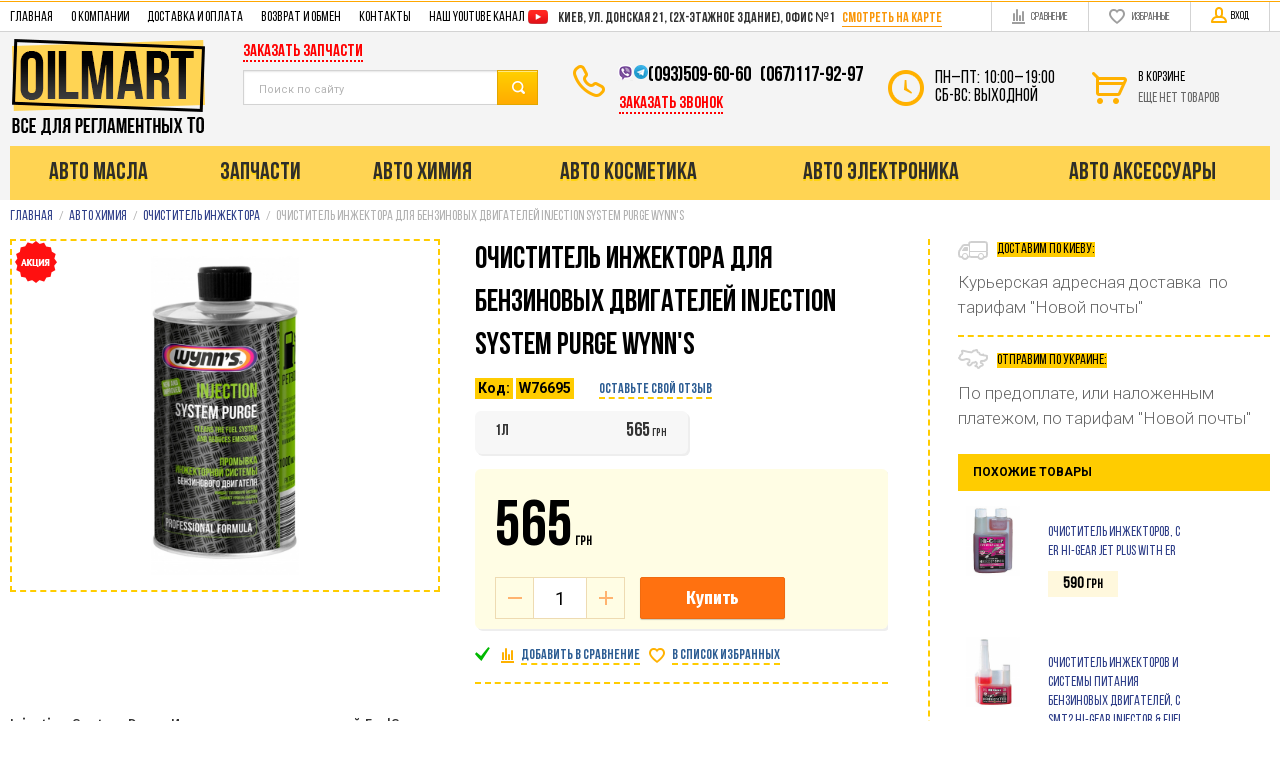

--- FILE ---
content_type: text/html; charset=UTF-8
request_url: https://oilmart.com.ua/shop/product/ochistitel-inzhektora-dlia-benzinovyh-dvigatelei-injection-system-purge-wynns
body_size: 30685
content:
    <!DOCTYPE html>
    <html>
    <head>
        <meta charset="utf-8" />
        <title>Очиститель инжектора для бензиновых двигателей Injection System Purge WYNN'S - Очиститель инжектора</title>
        <meta name="description" content="4767 - Очиститель инжектора для бензиновых двигателей Injection System Purge WYNN'S / Авто-магазин - автомасла, автохимия, запчасти." />
        <meta name="keywords" content="" />
        <meta name = "format-detection" content = "telephone=no" />
        <meta name="viewport" content="width=device-width, initial-scale=1, minimum-scale=1, maximum-scale=1, user-scalable=0" />
		<link href="https://fonts.googleapis.com/css2?family=Roboto:wght@300;400;500;700&display=swap" rel="stylesheet">
        <!-- <link href="https://fonts.googleapis.com/css?family=Roboto:300,400,500,700&amp;subset=cyrillic,cyrillic-ext,latin-ext&display=swap" rel="stylesheet"> -->
        <link rel="stylesheet" href="https://oilmart.com.ua/templates/fullMarket/css/font-awesome.min.css" />
        <link rel="stylesheet" type="text/css" href="https://oilmart.com.ua/templates/fullMarket/css/jquery.mmenu.all.css"></link>
        <link rel="stylesheet" type="text/css" href="https://oilmart.com.ua/templates/fullMarket/css/style38.css" media="all" />
        <link rel="stylesheet" type="text/css" href="https://oilmart.com.ua/templates/fullMarket/css/color_scheme_1/colorscheme10.css" media="all" />
        <link rel="stylesheet" type="text/css" href="https://oilmart.com.ua/templates/fullMarket/css/color_scheme_1/color10.css" media="all" />
        <link rel="stylesheet" type="text/css" href="https://oilmart.com.ua/templates/fullMarket/css/adaptive7.css" media="all" />
        <link rel="stylesheet" type="text/css" href="https://oilmart.com.ua/templates/fullMarket/css/mobile.css" media="all" />
		<link rel="preload" href="/templates/fullMarket/fonts/fontawesome-webfont.woff?v=4.7.0" as="font" type="font/woff" crossorigin="anonymous">
		<link rel="preload" href="/templates/fullMarket/css/BebasNeueRegular.woff" as="font" type="font/woff" crossorigin="anonymous">
		<link rel="preload" href="/templates/fullMarket/css/BebasNeueBold.woff" as="font" type="font/woff" crossorigin="anonymous">
		
	
                                        <script type="text/javascript">
        var locale = "";
        </script>
                <script type="text/javascript" src="https://oilmart.com.ua/templates/fullMarket/js/jquery-1.8.3.min.js"></script>
        <script src="https://oilmart.com.ua/templates/fullMarket/js/jquery.mmenu.all.js"></script>
        <script type="text/javascript" src="https://oilmart.com.ua/templates/fullMarket/js/jquery.mmenu.ru.js"></script>
        <script type="text/javascript" src="https://oilmart.com.ua/templates/fullMarket/js/inits.js"></script>
        <!-- php vars to js -->
                        <script type="text/javascript">
                    var curr = 'грн',
            cartItemsProductsId = null,
            nextCs = '',
            nextCsCond = nextCs == '' ? false : true,
            pricePrecision = parseInt('0'),
            checkProdStock = "", //use in plugin plus minus
            inServerCompare = parseInt("0"),
            inServerWishList = parseInt("0"),
            countViewProd = parseInt("0"),
            theme = "https://oilmart.com.ua/templates/fullMarket/",
            siteUrl = "https://oilmart.com.ua/",
            colorScheme = "css/color_scheme_1",
            isLogin = "0" === '1' ? true : false,
            typePage = "product",
            typeMenu = "col";
        text = {
            search: function(text) {
                return 'Введите более' + ' ' + text + ' символов';
                        },
                        error: {
                            notLogin: 'В список желаний могут добавлять только авторизированные пользователи',
                                        fewsize: function(text) {
                                            return 'Выберите размер меньше или равно' + ' ' + text + ' пикселей';
                                                        },
                                                        enterName: 'Введите название'
                                                                }
                                                            }
    
        text.inCart = 'В корзине';
        text.pc = 'шт.';
        text.quant = 'Кол-во:';
        text.sum = 'Сумма:';
        text.toCart = 'Купить';
        text.pcs = 'Количество:';
        text.kits = 'Комплектов:';
        text.captchaText = 'Код протекции';
        text.plurProd = ['товар', 'товара', 'товаров'];
        text.plurKits = ['набор', 'набора', 'наборов'];
        text.plurComments = ['отзыв', 'отзыва', 'отзывов'];
</script>
         <script type="text/javascript" src="https://oilmart.com.ua/templates/fullMarket/js/settings.js"></script>
        <script type="text/javascript">
          //VK.init({apiId: 4994186, onlyWidgets: true});
        </script>
        
        <!--[if lte IE 9]><script type="text/javascript" src="http://html5shiv.googlecode.com/svn/trunk/html5.js"></script><![endif]-->
        <!--[if lte IE 8]><link rel="stylesheet" type="text/css" href="https://oilmart.com.ua/templates/fullMarket/css/lte_ie_8.css" /><![endif]-->
        <!--[if IE 7]>
            <link rel="stylesheet" type="text/css" href="https://oilmart.com.ua/templates/fullMarket/css/ie_7.css" />
            <script src="https://oilmart.com.ua/templates/fullMarket/js/localStorageJSON.js"></script>
            <![endif]-->

            <link rel="icon" href="/uploads/images/favicon.png" type="image/x-icon" />
            <link rel="shortcut icon" href="/uploads/images/favicon.png" type="image/x-icon" />
            <link href="https://fonts.googleapis.com/css?family=Fira+Sans+Extra+Condensed:400,500,700&display=swap" rel="stylesheet">
        
             <!-- Google Tag Manager --><script>(function(w,d,s,l,i){w[l]=w[l]||[];w[l].push({'gtm.start':
new Date().getTime(),event:'gtm.js'});var f=d.getElementsByTagName(s)[0],
j=d.createElement(s),dl=l!='dataLayer'?'&l='+l:'';j.async=true;j.src=
'https://www.googletagmanager.com/gtm.js?id='+i+dl;f.parentNode.insertBefore(j,f);
})(window,document,'script','dataLayer','GTM-PF2SLT');</script>
<!-- End Google Tag Manager -->
            
        <script>
  (function(i,s,o,g,r,a,m){i['GoogleAnalyticsObject']=r;i[r]=i[r]||function(){
  (i[r].q=i[r].q||[]).push(arguments)},i[r].l=1*new Date();a=s.createElement(o),
  m=s.getElementsByTagName(o)[0];a.async=1;a.src=g;m.parentNode.insertBefore(a,m)
  })(window,document,'script','//www.google-analytics.com/analytics.js','ga');

  ga('create', 'UA-41808913-1', 'auto' );
  ga('require', 'displayfeatures');
  ga('send', 'pageview');
  
  ga('require', 'ec');

</script><meta name='yandex-verification' content='75a0aebf3006d492' /><style>.comments:after,.comments .func-button-comment:after{visibility:hidden;display:block;font-size:0;content:".";clear:both;height:0}.func-button-comment{font-size:0}.comments .main-form-comments .frame-form-field{margin-left:0}.comments .author-comment{font-size:12px;font-weight:700}.comments .frame-list-comments>.sub-1{margin:0}.page-text .comments .frame-list-comments>.sub-1{max-height:none}.comments .frame-comment p{margin-bottom:0}.comments .frame-list-comments.sub-2{float:none;width:auto}#comment .comments .frame-list-comments.sub-2{margin-left:115px;padding-bottom:10px}.page-text .comments .frame-list-comments.sub-2{max-height:none !important;height:auto !important}.page-text .btn-all-comments{display:none !important}.comments .btn-all-comments{margin-left:0;margin-top:5px}.comments .btn>*,.comments input.btn{padding:0 !important}.comments .frame-list-comments .btn.active{box-shadow:none}.comments .icon_comment{background-image:none;width:0;height:0;margin-right:0 !important;overflow:hidden}.comments .frame-list-comments li{border-top:0;padding:0}.comments .frame-list-comments>.sub-1>li{margin-top:13px;margin-bottom:0;border-top:1px solid transparent;padding-top:21px}.comments .frame-list-comments>.sub-1>li:before{display:none}.comments .frame-list-comments>.sub-1>li:first-child{margin-top:0;border-top:0;padding-top:0}.comments .frame-list-comments.sub-2+.s-all-comments{margin-left:33px}.comments .frame-list-comments.sub-2>li{margin-top:20px;position:relative}.comments .frame-list-comments.sub-2>li:first-child{margin-top:20px}.comments .frame-list-comments.sub-2>li:before{content:"";border-width:9px;border-style:solid;top:-9px;left:20px;position:absolute;border-color:transparent}.comments .global-frame-comment-sub2{padding:15px 20px}.comments .funcs-buttons-comment+.frame-list-comments{padding-top:1px}.comments .like>button span span,.comments .dis-like>button span span{font-weight:400}.comments .like,.comments .dis-like{height:12px;line-height:12px}.comments .author-data-comment-sub1{float:left;width:130px}.comments .s-all-comments{margin-top:7px}.comments .date-comment{display:block;padding-top:1px}.author-data-comment-sub2 .date-comment{display:inline-block}.comments .frame-drop-comment{padding-bottom:0;display:none;width:auto}.frame-comment-sub1,.frame-list-comments.sub-2,.comments .frame-list-comments .frame-drop-comment{margin:0 220px 0 150px}.comments .frame-list-comments .frame-drop-comment{position:relative;padding:10px 50px;border:1px solid transparent;margin-top:20px}.comments .frame-list-comments{padding:10px 0 20px}.comments .title-comment{margin-bottom:6px;font-size:21px}.comments label{display:block}.comments label,.comments .frame-label{margin-bottom:16px;display:block}.comments label .title,.comments .frame-label .title{display:block;margin-bottom:5px}.comments .main-form-comments .title{float:none;width:auto}.comments .frame-form-field{position:relative;display:block}.comments textarea{height:110px;padding-top:11px}.comments .btn{display:inline-block;cursor:pointer;text-decoration:none;position:relative}.comments .btn>*,.comments input.btn{padding:5px 15px}.comments .btn.active{cursor:default}.comments .like{border-right:1px solid transparent;padding-right:7px;margin-right:7px}.like .d_l_1,.dis-like .d_l_1{border-bottom:0}.comments .mark-pr{margin-bottom:4px}.comments .mark-pr .title{font-weight:700}.comments .mark-pr>.star-small{position:relative;top:2px}.author-data-comment-sub2{margin-bottom:5px}.comments .frame-mark{float:right;width:200px}.comments .comments-main-form{padding:15px 180px 30px 150px;border:1px solid transparent;border-top:0;position:relative}.comments .comments-main-form.noComments{float:none}.comments .comments-main-form .star{vertical-align:middle;top:-2px;margin-right:0}.comments .comments-main-form .star-big{margin-top:0}.forComments{position:relative}#comment .preloader{top:15px}.comments select,.comments input[type="text"],.comments input[type="password"]{height:42px}.comments .btn-blue button,.comments .btn-blue input{padding:0 50px;height:36px}.comments-open-main-form{width:100%;height:35px;text-align:center;border:1px solid transparent}.comments-open-main-form .text-el{font-size:13px;font-weight:700}.comments-main-form .icon_close_form,.frame-drop-comment .icon_close_form{position:absolute;top:15px;right:20px;cursor:pointer}.comments form .f_l+.o_h{padding-left:20px}.title-default .title .small-text{text-transform:none;font-weight:400;padding-left:10px}</style></head>

        <body class="isChrome not-js product">
            
         <!-- Google Tag Manager (noscript) -->
<noscript><iframe src="https://www.googletagmanager.com/ns.html?id=GTM-PF2SLT"
height="0" width="0" style="display:none;visibility:hidden"></iframe></noscript>
<!-- End Google Tag Manager (noscript) -->

            <script>
            if ('ontouchstart' in document.documentElement)
                document.body.className += ' isTouch';
            else
                document.body.className += ' notTouch';
            </script>
            <script>
    var langs = new Object();
        function lang(value) {
            return  langs[value];
        }
    
</script>            <script> 
 </script>            <div class="main-body">
                <div class="fon-header">
                    <header>
                        <div class="top-header">
	<div class="container">
		<nav id="menu-mob" style="display: none;">

    <ul>

        <li>
            <a href="https://oilmart.com.ua/shop/category/oil">
                <span class="icon-cat-36"></span>
                Авто масла
            </a>
            <ul>
                <li><a href="https://oilmart.com.ua/shop/category/oil/motor-oil">Моторные масла</a>
                    <ul>
                        <li class="stalpine">
                            <a href="https://oilmart.com.ua/shop/category/oil/motor-oil/alpine-motornoe-maslo" title="Alpine">
                                <!--<span class="icon-alpine"></span>--> Alpine</a>
                        </li>
                        <li class="column2_1">
                            <a href="https://oilmart.com.ua/shop/category/oil/motor-oil/aral" title="Aral">
                                 Aral</a>
                        </li>
                        <li class="column2_1">
                            <a href="https://oilmart.com.ua/shop/category/oil/motor-oil/bardahl" title="Bardahl">Bardahl</a>
                        </li>
                        <li class="column2_1">
                            <a href="https://oilmart.com.ua/shop/category/oil/motor-oil/bizol" title="Bizol">Bizol</a>
                        </li>
                        <li class="column2_1">
                            <a href="https://oilmart.com.ua/shop/category/oil/motor-oil/bp" title="BP">BP</a>
                        </li>
                        <li class="column2_1">
                            <a href="https://oilmart.com.ua/shop/category/oil/motor-oil/castrol" title="Castrol">Castrol</a>
                        </li>
                        <li class="column2_1">
                            <a href="https://oilmart.com.ua/shop/category/oil/motor-oil/comma" title="Comma">Comma</a>
                        </li>
                        <li class="column2_1">
                            <a href="https://oilmart.com.ua/shop/category/oil/motor-oil/elf" title="Elf">Elf</a>
                        </li>
                        <li class="column2_1">
                            <a href="https://oilmart.com.ua/shop/category/oil/motor-oil/eneos-motornye-masla" title="Eneos">Eneos</a>
                        </li>
                        <li class="column2_1">
                            <a href="https://oilmart.com.ua/shop/category/oil/motor-oil/e-tec" title="E-tec">E-tec</a>
                        </li>
                        <li class="column2_1">
                            <a href="https://oilmart.com.ua/shop/category/oil/motor-oil/evo" title="Evo">Evo</a>
                        </li>
                        <li class="column2_1">
                            <a href="https://oilmart.com.ua/shop/category/oil/motor-oil/titan" title="Fuchs Titan">Fuchs</a>
                        </li>

                        <li class="column2_1">
                            <a href="https://oilmart.com.ua/shop/category/oil/motor-oil/gulf" title="Gulf">Gulf</a>
                        </li>

                        <li class="column2_1">
                            <a href="https://oilmart.com.ua/shop/category/oil/motor-oil/idemitsu" title="Idemitsu">Idemitsu</a>
                        </li>

                        <li class="column2_1">
                            <a href="https://oilmart.com.ua/shop/category/oil/motor-oil/ipone" title="IPONE">IPONE</a>
                        </li>

                        <li class="column2_1">
                            <a href="https://oilmart.com.ua/shop/category/oil/motor-oil/kixx" title="Kixx">Kixx</a>
                        </li>


                        <li class="column2_1">
                            <a href="https://oilmart.com.ua/shop/category/oil/motor-oil/kroon-oil" title="Kroon Oil">Kroon Oil</a>
                        </li>
                        <li class="column2_1">
                            <a href="https://oilmart.com.ua/shop/category/oil/motor-oil/liqui-moly" title="Liqui Moly">Liqui Moly</a>
                        </li>
                        <li class="column2_1">
                            <a href="https://oilmart.com.ua/shop/category/oil/motor-oil/mannol" title="Mannol">Mannol</a>
                        </li>

                        <li class="column2_1">
                            <a href="https://oilmart.com.ua/shop/category/oil/motor-oil/meguin" title="Meguin">Meguin</a>
                        </li>

                        <li class="column2_1">
                            <a href="https://oilmart.com.ua/shop/category/oil/motor-oil/mitasu" title="Mitasu">Mitasu</a>
                        </li>

                        <li class="column2_1">
                            <a href="https://oilmart.com.ua/shop/category/oil/motor-oil/motul" title="Motul">Motul</a>
                        </li>
                        <li class="column2_1">
                            <a href="https://oilmart.com.ua/shop/category/oil/motor-oil/mobil" title="Mobil 1">Mobil 1</a>
                        </li>
                        <li class="column2_2">
                            <a href="https://oilmart.com.ua/shop/category/oil/motor-oil/mobis" title="Mobis">Mobis</a>
                        </li>
                        <li class="column2_2">
                            <a href="https://oilmart.com.ua/shop/category/oil/motor-oil/mopar" title="Mopar">Mopar</a>
                        </li>
                        <li class="column2_2">
                            <a href="https://oilmart.com.ua/shop/category/oil/motor-oil/nanoprotec" title="Nanoprotec">Nanoprotec</a>
                        </li>
                        <li class="column2_2">
                            <a href="https://oilmart.com.ua/shop/category/oil/motor-oil/neste" title="Neste">Neste</a>
                        </li>
                        <li class="column2_2">
                            <a href="https://oilmart.com.ua/shop/category/oil/motor-oil/orlen" title="Orlen">Orlen</a>
                        </li>
                        <li class="column2_2">
                            <a href="https://oilmart.com.ua/shop/category/oil/motor-oil/pennasol" title="Pennasol">Pennasol</a>
                        </li>
                        <li class="column2_2">
                            <a href="https://oilmart.com.ua/shop/category/oil/motor-oil/prista" title="Prista">Prista</a>
                        </li>

                        <li class="column2_2">
                            <a href="https://oilmart.com.ua/shop/category/oil/motor-oil/psa" title="PSA">PSA</a>
                        </li>
                        <li class="column2_2">
                            <a href="https://oilmart.com.ua/shop/category/oil/motor-oil/q8" title="Q8">Q8</a>
                        </li>
                        <li class="column2_2">
                            <a href="https://oilmart.com.ua/shop/category/oil/motor-oil/ravenol" title="Ravenol">Ravenol</a>
                        </li><li class="column2_2">
                            <a href="https://oilmart.com.ua/shop/category/oil/motor-oil/repsol" title="Repsol">Repsol</a>
                        </li>
                        <li class="column2_2">
                            <a href="https://oilmart.com.ua/shop/category/oil/motor-oil/selenia" title="Selenia">Selenia</a>
                        </li>
                        <li class="column2_2">
                            <a href="https://oilmart.com.ua/shop/category/oil/motor-oil/shell" title="Shell Helix">Shell Helix</a>
                        </li>
                        <li class="column2_2">
                            <a href="https://oilmart.com.ua/shop/category/oil/motor-oil/syntium" title="Syntuim">Syntium</a>
                        </li>
                        <li class="column2_2">
                            <a href="https://oilmart.com.ua/shop/category/oil/motor-oil/texaco" title="Texaco Havoline">Texaco</a>
                        </li><li class="column2_2">
                            <a href="https://oilmart.com.ua/shop/category/oil/motor-oil/total" title="Total">Total</a>
                        </li><li class="column2_2">
                            <a href="https://oilmart.com.ua/shop/category/oil/motor-oil/valvoline" title="Valvoline">Valvoline</a>
                        </li>
                        <li class="column2_2">
                            <a href="https://oilmart.com.ua/shop/category/oil/motor-oil/wolf" title="Wolf">Wolf</a>
                        </li>
                        <li class="column2_2">
                            <a href="https://oilmart.com.ua/shop/category/oil/motor-oil/wolver" title="Wolver">Wolver</a>
                        </li>
                        <li class="column2_2">
                            <a href="https://oilmart.com.ua/shop/category/oil/motor-oil/xado" title="XADO">XADO</a>
                        </li>
                        <li class="column2_2">
                            <a href="https://oilmart.com.ua/shop/category/oil/motor-oil/yacco" title="Yacco">Yacco</a>
                        </li>

                        <li class="column2_2">
                            <a href="https://oilmart.com.ua/shop/category/oil/motor-oil/zic" title="ZIC">ZIC</a>
                        </li><li class="column2_2">
                            <a href="https://oilmart.com.ua/shop/category/oil/motor-oil/lukoil" title="Лукойл">Лукойл</a>
                        </li>
                    </ul>
                </li>
                <li class="column_2">
                    <a href="#" title="Оригинальные масла" class="title-category-l1 is-sub">Оригинальные масла</a>
                    <ul class="items">
                        <li class="column2_1">
                            <a href="https://oilmart.com.ua/shop/category/oil/motor-oil/acura" title="Acura">Acura</a>
                        </li>
                        <li class="column2_1">
                            <a href="https://oilmart.com.ua/shop/category/oil/motor-oil/bmw" title="BMW">BMW</a>
                        </li>

                        <li class="column2_1">
                            <a href="https://oilmart.com.ua/shop/category/oil/motor-oil/chrysler" title="Chrysler Dodge Jeep">Chrysler.Dodge.Jeep</a>
                        </li>

                        <li class="column2_1">
                            <a href="https://oilmart.com.ua/shop/category/oil/motor-oil/fiat-alfa-romeo" title="Fiat Alfa Romeo">Fiat.Alfa Romeo</a>
                        </li>

                        <li class="column2_1">
                            <a href="https://oilmart.com.ua/shop/category/oil/motor-oil/ford" title="Ford Formula">Ford Formula</a>
                        </li><li class="column2_1">
                            <a href="https://oilmart.com.ua/shop/category/oil/motor-oil/gm" title="General Motors">General Motors</a>
                        </li><li class="column2_1">
                            <a href="https://oilmart.com.ua/shop/category/oil/motor-oil/honda" title="Honda">Honda</a>
                        </li><li class="column2_1">
                            <a href="https://oilmart.com.ua/shop/category/oil/motor-oil/hyndai-kia" title="Hyundai - Kia">Hyundai - Kia</a>
                        </li>
                        <li class="column2_1">
                            <a href="https://oilmart.com.ua/shop/category/oil/motor-oil/jaguar" title="Jaguar">Jaguar</a>
                        </li>
                        <li class="column2_1">
                            <a href="https://oilmart.com.ua/shop/category/oil/motor-oil/land-rover" title="Land Rover">Land Rover</a>
                        </li>

                        <li class="column2_1">
                            <a href="https://oilmart.com.ua/shop/category/oil/motor-oil/lexus" title="Lexus">Lexus</a>
                        </li>
                        <li class="column2_1">
                            <a href="https://oilmart.com.ua/shop/category/oil/motor-oil/mazda" title="Mazda">Mazda</a>
                        </li><li class="column2_1">
                            <a href="https://oilmart.com.ua/shop/category/oil/motor-oil/mercedes-benz" title="Mercedes">Mercedes</a>
                        </li><li class="column2_1">
                            <a href="https://oilmart.com.ua/shop/category/oil/motor-oil/mitsubishi" title="Mitsubishi">Mitsubishi</a>
                        </li><li class="column2_1">
                            <a href="https://oilmart.com.ua/shop/category/oil/motor-oil/nissan" title="Nissan">Nissan</a>
                        </li>

                        <li class="column2_1">
                            <a href="https://oilmart.com.ua/shop/category/oil/motor-oil/peugeot-citroen" title="peugeot-citroen">Peugeot. Citroen</a>
                        </li>

                        <li class="column2_1">
                            <a href="https://oilmart.com.ua/shop/category/oil/motor-oil/subaru" title="Subaru">Subaru</a>
                        </li>

                        <li class="column2_1">
                            <a href="https://oilmart.com.ua/shop/category/oil/motor-oil/suzuki" title="Suzuki">Suzuki</a>
                        </li>

                        <li class="column2_1">
                            <a href="https://oilmart.com.ua/shop/category/oil/motor-oil/toyota" title="Toyota">Toyota</a>
                        </li><li class="column2_1">
                            <a href="https://oilmart.com.ua/shop/category/oil/motor-oil/vw-audi-skoda-seat" title="VW.Audi Skoda.Seat">VW.Audi Skoda.Seat</a>
                        </li>

                        <li class="column2_1">
                            <a href="https://oilmart.com.ua/shop/category/oil/motor-oil/volvo" title="Volvo">Volvo</a>
                        </li>

                    </ul>
                </li>
                <li class="column_2">
                    <a href="https://oilmart.com.ua/shop/category/oil/transmissionnye-masla" title="Трансмиссионные масла" class="title-category-l1">
                        Трансмиссионные масла
                    </a>
                </li><li class="column_3">
                    <a href="https://oilmart.com.ua/shop/category/oil/promyvochnye-zhidkosti" title="Промывочные масла" class="title-category-l1">
                        Промывочные масла
                    </a>
                </li><li class="column_3">
                    <a href="https://oilmart.com.ua/shop/category/oil/ochistitel-maslianoi-sistemy" title="Очистители масляной системы" class="title-category-l1">
                        Очистители масляной системы
                    </a>
                </li><li class="column_3">
                    <a href="https://oilmart.com.ua/shop/category/oil/gidravlicheskie-zhidkosti" title="Гидравлические масла" class="title-category-l1">
                        Гидравлические масла
                    </a>
                </li><li class="column_3">
                    <a href="https://oilmart.com.ua/shop/category/oil/reduktornye-masla" title="Редукторные масла" class="title-category-l1">
                        Редукторные масла
                    </a>
                </li>
            </ul>
        </li>
        <li>
            <a href="https://oilmart.com.ua/shop/category/auto-chemistry">
                <i class="icon-cat-102"></i>Авто химия
            </a>
            <ul class="items"><li class="column_1">
                            <a href="https://oilmart.com.ua/shop/category/auto-chemistry/antifriz" title="Антифриз" class="title-category-l1">
                                <div id="stantifriz"></div>
                                <span class="helper"></span>
                                Антифриз
                            </a>
                        </li>
                        <li class="column_1">
                            <a href="https://oilmart.com.ua/shop/category/auto-chemistry/prisadki" title="Присадки" class="title-category-l1">
                                <div id="stprisadki"></div>
                                <span class="helper"></span>
Присадки
                            </a>
                        </li>
                        <li class="column_1">
                            <a href="https://oilmart.com.ua/shop/category/auto-chemistry/tormoznye-zhidkosti" title="Тормозная жидкость" class="title-category-l1">
                                <div id="sttormoznaya"></div>
                                <span class="helper"></span>
                                Тормозная жидкость
                            </a>
                        </li><li class="column_1">
                            <a href="https://oilmart.com.ua/shop/category/auto-chemistry/zhidkosti-dlia-stekloomyvatelia" title="Жидкости стеклоомывателя" class="title-category-l1">
                                <div id="stomivatel"></div>
                                <span class="helper"></span>
                                Жидкости стеклоомывателя
                            </a>
                        </li><li class="column_1">
                            <a href="https://oilmart.com.ua/shop/category/auto-chemistry/antigel" title="Антигель" class="title-category-l1">
                                <div id="stantigel"></div>
                                <span class="helper"></span>
                                Антигель
                            </a>
                        </li><li class="column_1">
                            <a href="https://oilmart.com.ua/shop/category/auto-chemistry/stop-tech" title="Стоп-течь" class="title-category-l1">
                                <div id="ststop"></div>
                                <span class="helper"></span>
                                Стоп-течь
                            </a>
                        </li><li class="column_1">
                            <a href="https://oilmart.com.ua/shop/category/auto-chemistry/tehnicheskie-sprei" title="Технические смазки, спреи" class="title-category-l1">
                                <div id="stsmazki"></div>
                                <span class="helper"></span>
                                Технические смазки, спреи
                            </a>
                        </li>
                        <li class="column_1">
                            <a href="https://oilmart.com.ua/shop/category/auto-chemistry/klei-dlia-fiksatsii" title="Герметики и клей" class="title-category-l1">
                                <div id="stklei"></div>
                                <span class="helper"></span>
                                Герметики и клеи
                            </a>
                        </li>
                        <li class="column_1">
                            <a href="https://oilmart.com.ua/shop/category/auto-chemistry/silikonovye-smazki-sprei" title="Силиконовые смазки, спреи" class="title-category-l1">
                                <div id="stsilikon"></div>
                                <span class="helper"></span>
                                Силиконовые смазки, спреи
                            </a>
                        </li>
                        <li class="column_1">
                            <a href="https://oilmart.com.ua/shop/category/auto-chemistry/vysokotemperaturnye-smazki" title="Высокотемпературные смазки" class="title-category-l1">
                                <div id="sttemp"></div>
                                <span class="helper"></span>
                                Высокотемпературные смазки
                            </a>
                        </li>
                        <li class="column_1">
                            <a href="https://oilmart.com.ua/shop/category/auto-chemistry/neitralizator-vyhlopnyh-gazov-adblue" title="Нейтрализатор выхлопных газов AdBLUE" class="title-category-l1">
                                <div id="stad"></div>
                                <span class="helper"></span>
                                Нейтрализатор выхлопных газов AdBLUE
                            </a>
                        </li>
                        <li class="column_2">
                            <a href="https://oilmart.com.ua/shop/category/auto-chemistry/smazki-dlia-tsepei" title="Смазки для цепей" class="title-category-l1">
                                <div id="stcepi"></div>
                                <span class="helper"></span>
                                Смазки для цепей
                            </a>
                        </li><li class="column_2">
                            <a href="https://oilmart.com.ua/shop/category/auto-chemistry/bystryi-start" title="Быстрый старт" class="title-category-l1">
                                <div id="ststart"></div>
                                <span class="helper"></span>
                                Быстрый старт
                            </a>
                        </li>
                        <li class="column_2">
                            <a href="https://oilmart.com.ua/shop/category/auto-chemistry/ochistitel-klapanov" title="Очиститель клапанов" class="title-category-l1">
                                <div id="stklapan"></div>
                                <span class="helper"></span>
                                Очиститель клапанов
                            </a>
                        </li><li class="column_2">
                            <a href="https://oilmart.com.ua/shop/category/auto-chemistry/ochistitel-inzhektora" title="Очиститель инжектора" class="title-category-l1">
                                <div id="stinjector"></div>
                                <span class="helper"></span>
                                Очиститель инжектора
                            </a>
                        </li>
                        <li class="column_2">
                            <a href="https://oilmart.com.ua/shop/category/auto-chemistry/ochistitel-vpusknogo-trakta" title="Очиститель впускного тракта" class="title-category-l1">
                                <div id="stvpusk"></div>
                                <span class="helper"></span>
                                Очиститель впускного тракта
                            </a>
                        </li><li class="column_2">
                            <a href="https://oilmart.com.ua/shop/category/auto-chemistry/ochistitel-sistemy-ohlazhdeniia" title="Очиститель системы охлаждения" class="title-category-l1">
                                <div id="stoh"></div>
                                <span class="helper"></span>
                                Очиститель системы охлаждения
                            </a>
                        </li><li class="column_2">
                            <a href="https://oilmart.com.ua/shop/category/auto-chemistry/ochistitel-konditsionera" title="Очиститель кондиционера" class="title-category-l1">
                                <div id="stkonder"></div>
                                <span class="helper"></span>
                                Очиститель кондиционера
                            </a>
                        </li><li class="column_2">
                            <a href="https://oilmart.com.ua/shop/category/auto-chemistry/ochistitel-karbiuratora" title="Очиститель карбюратора" class="title-category-l1">
                                <div id="stkarb"></div>
                                <span class="helper"></span>
                                Очиститель карбюратора
                            </a>
                        </li><li class="column_2">
                            <a href="https://oilmart.com.ua/shop/category/auto-chemistry/ochistitel-filtrov" title="Очиститель фильтров" class="title-category-l1">
                                <div id="stof"></div>
                                <span class="helper"></span>
                                Очиститель фильтров
                            </a>
                        </li><li class="column_2">
                            <a href="https://oilmart.com.ua/shop/category/auto-chemistry/ochistitel-dlia-ruk" title="Очиститель для рук" class="title-category-l1">
                                <div id="struki"></div>
                                <span class="helper"></span>
                                Очиститель для рук
                            </a></li></ul>
        </li>
        <li><a href="https://oilmart.com.ua/shop/category/avto-kosmetika">
                <i class="icon-cat-113"></i>Авто косметика</a>
            <ul class="items">
                <li class="column_1">
                            <a href="https://oilmart.com.ua/shop/category/avto-kosmetika/avto-shampuni" title="Авто шампунь" class="title-category-l1">
                                <div id="stwampun"></div>
                                <span class="helper"></span>
                                <span class="text-el">Авто шампунь</span>
                            </a>
                        </li><li class="column_1">
                            <a href="https://oilmart.com.ua/shop/category/avto-kosmetika/aktivnaia-pena" title="Активная пена" class="title-category-l1">
                                <div id="stpena"></div>
                                <span class="helper"></span>
                                <span class="text-el">Активная пена</span>
                            </a>
                        </li><li class="column_1">
                            <a href="https://oilmart.com.ua/shop/category/avto-kosmetika/polirol" title="Авто полироль" class="title-category-l1">
                                <div id="stpolirol"></div>
                                <span class="helper"></span>
                                <span class="text-el">Авто полироль</span>
                            </a>
                        </li><li class="column_1">
                            <a href="https://oilmart.com.ua/shop/category/avto-kosmetika/kraska" title="Акриловая краска " class="title-category-l1">
                                <div id="stkraska"></div>
                                <span class="helper"></span>
                                <span class="text-el">Акриловая Краска</span>
                            </a>
                        </li><li class="column_1">
                            <a href="https://oilmart.com.ua/shop/category/avto-kosmetika/gruntovka" title="Грунтовка " class="title-category-l1">
                                <div id="stgrunt"></div>
                                <span class="helper"></span>
                                <span class="text-el">Грунтовка </span>
                            </a>
                        </li>
                        <li class="column_1">
                            <a href="https://oilmart.com.ua/shop/category/avto-kosmetika/anti-gravii" title="Анти-гравий" class="title-category-l1">
                                <div id="stgraviy"></div>
                                <span class="helper"></span>
                                <span class="text-el">Анти-гравий</span>
                            </a>
                        </li><li class="column_1">
                            <a href="https://oilmart.com.ua/shop/category/avto-kosmetika/ochistitel-piaten" title="Глубокая очистка кузова" class="title-category-l1">
                                <div id="stkuzov"></div>
                                <span class="helper"></span>
                                <span class="text-el">Глубокая очистка кузова</span>
                            </a>
                        </li><li class="x1">
                            <a href="https://oilmart.com.ua/shop/category/avto-kosmetika/antikorroziinaia-obrabotka" title="Антикоррозийная обработка" class="title-category-l1">
                                <div id="stantikor"></div>
                                <span class="helper"></span>
                                <span class="text-el">Антикоррозийная обработка</span>
                            </a>
                        </li><li class="column_2">
                            <a href="https://oilmart.com.ua/shop/category/avto-kosmetika/uhod-za-salonom" title="Уход за салоном " class="title-category-l1">
                                <div id="stsalon"></div>
                                <span class="helper"></span>
                                <span class="text-el">Уход за салоном </span>
                            </a>
                        </li><li class="column_2">
                            <a href="https://oilmart.com.ua/shop/category/avto-kosmetika/uhod-za-detaliami" title="Уход за деталями" class="title-category-l1">
                                <div id="stdetali"></div>
                                <span class="helper"></span>
                                <span class="text-el">Уход за деталями</span>
                            </a>
                        </li><li class="column_2">
                            <a href="https://oilmart.com.ua/shop/category/avto-kosmetika/uhod-za-steklami" title="Уход за стеклами" class="title-category-l1">
                                <div id="ststekla"></div>
                                <span class="helper"></span>
                                <span class="text-el">Уход за стеклами</span>
                            </a>
                        </li><li class="column_2">
                            <a href="https://oilmart.com.ua/shop/category/avto-kosmetika/uhod-za-shinami-diskami" title="Уход за шинами, дисками" class="title-category-l1">
                                <div id="stwini"></div>
                                <span class="helper"></span>
                                <span class="text-el">Уход за шинами, дисками</span>
                            </a>
                        </li><li class="column_2">
                            <a href="https://oilmart.com.ua/shop/category/avto-kosmetika/gubki-salfetki" title="Губки, салфетки" class="title-category-l1">
                                <div id="stgubki"></div>
                                <span class="helper"></span>
                                <span class="text-el">Губки, салфетки</span>
                            </a></li></ul>
        </li>
        <li><a href="https://oilmart.com.ua/podbor/filters">
                <i class="icon-cat-107"></i>Запчасти</a>
            <ul class="items">
                <li class="column_1">
                    <a href="https://oilmart.com.ua/podbor/filters" title="Фильтры" class="title-category-l1">
                        <div id="stfilter"></div>
                        <span class="helper"></span>
                        <span class="text-el">Фильтры</span>
                    </a>
                </li>
                <li class="column_1">
                    <a href="https://oilmart.com.ua/podbor/plugs" title="Свечи" class="title-category-l1">
                        <div id="stsve4i"></div>
                        <span class="helper"></span>
                        <span class="text-el">Свечи</span>
                    </a>
                </li>
                <li class="column_1">
                    <a href="https://oilmart.com.ua/shop/category/auto-parts/dvorniki-shchetki-stekloochistitelia" title="Дворники / щетки стеклоочистителя " class="title-category-l1">
                        <div id="stdvorniki"></div>
                        <span class="helper"></span>
                        <span class="text-el">Дворники / щетки стеклоочистителя </span>
                    </a>
                </li>
                <li class="column_1">
                    <a href="https://oilmart.com.ua/podbor/brakes" title="Колодки / тормозные диски" class="title-category-l1">
                        <div id="stkolodki"></div>
                        <span class="helper"></span>
                        <span class="text-el">Колодки / тормозные диски</span>
                    </a>
                </li>
            </ul>
        </li>
        <li><a href="https://oilmart.com.ua/shop/category/avto-elektronika">
                <i class="icon-cat-148"></i>Авто электроника</a>
            <ul class="items">
                <li class="column_1">
                            <a href="https://oilmart.com.ua/shop/category/avto-elektronika/akkumuliatory" title="Аккумуляторы" class="title-category-l1 is-sub">
                                <div id="stakum"></div>
                                <span class="helper"></span>
                                <span class="text-el">Аккумуляторы:</span>
                            </a>
                            <div class="frame-l2">
                                <ul class="items">
                                    <li class="column2_0">
                                        <a href="https://oilmart.com.ua/shop/category/avto-elektronika/akkumuliatory/akkumuliatory-a-mega" title="A-Mega">A-Mega</a>
                                    </li>
                                    <li class="column2_0">

                                        <a href="https://oilmart.com.ua/shop/category/avto-elektronika/akkumuliatory/berga" title="Berga">Berga</a>
                                    </li>
                                    <li class="column2_0">

                                        <a href="https://oilmart.com.ua/shop/category/avto-elektronika/akkumuliatory/akkumuliatory-energy-box" title="Energy Box">Energy Box</a>
                                    </li>
                                    <li class="column2_0">

                                        <a href="https://oilmart.com.ua/shop/category/avto-elektronika/akkumuliatory/topla" title="Topla">Topla</a>
                                    </li>
                                    <li class="column2_0">

                                        <a href="https://oilmart.com.ua/shop/category/avto-elektronika/akkumuliatory/tab" title="TAB">TAB</a>
                                    </li>
                                    <li class="column2_0">

                                        <a href="https://oilmart.com.ua/shop/category/avto-elektronika/akkumuliatory/akkumuliatory-varta" title="Varta">Varta</a>
                                    </li>
                                    <li class="column2_0">

                                        <a href="https://oilmart.com.ua/shop/category/avto-elektronika/akkumuliatory/akkumuliatory-virbac" title="Virbac">Virbac</a>
                                    </li>
                                </ul>
                            </div></li>
                        <li class="column_2">
                            <a href="https://oilmart.com.ua/shop/category/avto-elektronika/galogenovye-lampy" title="Галогеновые лампы" class="title-category-l1">
                                <div id="stlampi"></div>
                                <span class="helper"></span>
                                <span class="text-el">Галогеновые лампы</span>
                            </a>
                        </li><li class="column_2">
                            <a href="https://oilmart.com.ua/shop/category/avto-elektronika/start-kabel" title="Старт кабели" class="title-category-l1">
                                <div id="stkabel"></div>
                                <span class="helper"></span>
                                <span class="text-el">Старт кабели</span>
                            </a>
                        </li><li class="column_2">
                            <a href="https://oilmart.com.ua/shop/category/avto-elektronika/zariadnye-ustroistva-dlia-akb" title="Зарядные устройства для АКБ" class="title-category-l1">
                                <div id="stzaryadka"></div>
                                <span class="helper"></span>
                                <span class="text-el">Зарядные устройства для АКБ</span>
                            </a>
                        </li>
                        <li class="column_2">
                            <a href="https://oilmart.com.ua/shop/category/avto-elektronika/invertory-avtomobilnye" title="Инверторы" class="title-category-l1">
                                <div id="stinvertor"></div>
                                <span class="helper"></span>
                                <span class="text-el">Инверторы</span>
                            </a>
                        </li>
                        <li class="column_2">
                            <a href="https://oilmart.com.ua/shop/category/avto-elektronika/solnechnye-batarei" title="Солнечные батареи" class="title-category-l1">
                                <div id="stsolnce"></div>
                                <span class="helper"></span>
                                <span class="text-el">Солнечные батареи</span>
                            </a>
                        </li>
                        <li class="column_2">
                            <a href="https://oilmart.com.ua/shop/category/avto-elektronika/izmeriteli-testery" title="Измерители тестеры" class="title-category-l1">
                                <div id="sttemp"></div>
                                <span class="helper"></span>
                                <span class="text-el">Измерители, тестеры</span>
                            </a>
                        </li>
                    </ul>
        </li>
        <li><a href="https://oilmart.com.ua/shop/category/avto-aksessuary">
                <i class="icon-cat-123"></i>Авто аксессуары</a>
            <ul class="items">
                <li class="column_1">
                    <a href="https://oilmart.com.ua/shop/category/avto-aksessuary/zimnie" title="Зимние аксессуары" class="title-category-l1">
                        <div id="stantifriz"></div>
                        <span class="helper"></span>
                        <span class="text-el">Зимние аксессуары</span>
                    </a>
                </li>
                <li class="column_1">
                    <a href="https://oilmart.com.ua/shop/category/avto-aksessuary/avtomobilnye-kompressory" title="Автомобильные компрессоры и насосы" class="title-category-l1">
                        <div id="stkompressor"></div>
                        <span class="helper"></span>
                        <span class="text-el">Автомобильные компрессоры и насосы</span>
                    </a>
                </li>
                <li class="column_1">
                    <a href="https://oilmart.com.ua/shop/category/avto-aksessuary/aromatizatory-vozduha" title="Ароматизаторы воздуха" class="title-category-l1">
                        <div id="staroma"></div>
                        <span class="helper"></span>
                        <span class="text-el">Ароматизаторы воздуха</span>
                    </a>
                </li><li class="column_1">
                    <a href="https://oilmart.com.ua/shop/category/avto-aksessuary/raspyliteli" title="Распылители" class="title-category-l1">
                        <div id="straspil"></div>
                        <span class="helper"></span>
                        <span class="text-el">Распылители</span>
                    </a>
                </li><li class="column_1">
                    <a href="https://oilmart.com.ua/shop/category/avto-aksessuary/buksirovochnye-trosy" title="Буксировочные тросы автомобильные" class="title-category-l1">
                        <div id="sttros"></div>
                        <span class="helper"></span>
                        <span class="text-el">Буксировочные тросы автомобильные</span>
                    </a>
                </li>

                <li class="column_1">
                    <a href="https://oilmart.com.ua/shop/category/avto-aksessuary/stiazhnye-remni" title="Стяжные ремни" class="title-category-l1">
                        <div id="stre"></div>
                        <span class="helper"></span>
                        <span class="text-el">Стяжные ремни</span>
                    </a>
                </li>

                <li class="column_1">
                    <a href="https://oilmart.com.ua/shop/category/avto-aksessuary/znak-avariinoi-ostanovki" title="Знаки аварийной остановки" class="title-category-l1">
                        <div id="stznak"></div>
                        <span class="helper"></span>
                        <span class="text-el">Знаки аварийной остановки</span>
                    </a>
                </li>

                <li class="column_1">
                    <a href="https://oilmart.com.ua/shop/category/avto-aksessuary/solntsezashchitnye-shtorki" title="Солнцезащитные шторки" class="title-category-l1">
                        <div id="stwtora"></div>
                        <span class="helper"></span>
                        <span class="text-el">Солнцезащитные шторки</span>
                    </a>
                </li>


                <li class="column_2">
                            <a href="https://oilmart.com.ua/shop/category/avto-aksessuary/kanistry" title="Канистры" class="title-category-l1">
                                <div id="stkanistri"></div>
                                <span class="helper"></span>
                                <span class="text-el">Канистры</span>
                            </a>
                        </li>
                        <li class="column_2">
                            <a href="https://oilmart.com.ua/shop/category/avto-aksessuary/dlia-telefonov-i-planshetov" title="Для телефонов и планшетов" class="title-category-l1">
                                <div id="stplanwet"></div>
                                <span class="helper"></span>
                                <span class="text-el">Для телефонов и планшетов</span>
                            </a>
                        </li>
                        <li class="column_2">
                                    <a href="https://oilmart.com.ua/shop/category/avto-aksessuary/domkraty" title="Домкраты автомобильные" class="title-category-l1">
                                        <div id="stdomkrat"></div>
                                        <span class="helper"></span>
                                        <span class="text-el">Домкраты автомобильные</span>
                                    </a>
                                </li>
                                <li class="column_2">
                                    <a href="https://oilmart.com.ua/shop/category/avto-aksessuary/ognetushiteli" title="Огнетушители" class="title-category-l1">
                                        <div id="stfire"></div>
                                        <span class="helper"></span>
                                        <span class="text-el">Огнетушители</span>
                                    </a>
                                </li><li class="column_2">
                                    <a href="https://oilmart.com.ua/shop/category/avto-aksessuary/nasos" title="Насосы для масла (для бочек)" class="title-category-l1">
                                        <div id="stnasos"></div>
                                        <span class="helper"></span>
                                        <span class="text-el">Насосы для масла (для бочек)</span>
                                    </a>
                                </li>

                                <li class="column_2">
                                    <a href="https://oilmart.com.ua/shop/category/avto-aksessuary/klemmy-dlia-akb" title="Клеммы для АКБ" class="title-category-l1">
                                        <div id="stklemi"></div>
                                        <span class="helper"></span>
                                        <span class="text-el">Клеммы для АКБ</span>
                                    </a>
                                </li>

                                <li class="column_2">
                                    <a href="https://oilmart.com.ua/shop/category/avto-aksessuary/avtomobilnye-signaly" title="Автомобильные сигналы" class="title-category-l1">
                                        <div id="stsignal"></div>
                                        <span class="helper"></span>
                                        <span class="text-el">Автомобильные сигналы</span>
                                    </a>
                                </li>

                                <li class="column_2">
                                    <a href="https://oilmart.com.ua/shop/category/avto-aksessuary/manometry" title="Манометры" class="title-category-l1">
                                        <div id="stmanometri"></div>
                                        <span class="helper"></span>
                                        <span class="text-el">Манометры</span>
                                    </a>
                                </li>
                            </ul>
        </li>

        <li class="active"><span></span></li>
        <li><a href="https://oilmart.com.ua/about" target="_self" title="О магазине">О магазине</a></li>

        <li><a href="https://oilmart.com.ua/novosti" target="_self" title="Новости">Новости</a></li>

        <li><a href="https://oilmart.com.ua/oplata" target="_self" title="Доставка и Оплата">Доставка и Оплата</a></li>

        <li><a href="https://oilmart.com.ua/contact_us" target="_self" title="Контакты">Контакты</a></li>

    </ul>

</nav>		<nav class="left-header">
			<div class="mob-menu-open">
				<a href="#menu-mob" class="fa fa-bars"></a>
			</div>
			<ul class="nav nav-default-inline mq-w-768 mq-max mq-block" data-mq-max="768" data-mq-min="0" data-mq-target="#topMenuInMainMenu">
				
<li><a href="https://oilmart.com.ua" target="_self" title="Главная">Главная</a></li>

<li><a href="https://oilmart.com.ua/about" target="_self" title="О компании">О компании</a></li>

<li><a href="https://oilmart.com.ua/oplata" target="_self" title="Доставка и Оплата">Доставка и Оплата</a></li>

<li><a href="https://oilmart.com.ua/pravila-vozvrata-i-obmena" target="_self" title="Возврат и обмен">Возврат и обмен</a></li>

<li><a href="https://oilmart.com.ua/contact_us" target="_self" title="Контакты">Контакты</a></li>

 
                <li><a href="https://www.youtube.com/channel/UCdDk1_IoJ0p2oM3P5uJ47WQ" target="_blank"><div id="ytt"></div><div>Наш Youtube канал</div></a></li>
			</ul>
			<!--<ul class="nav nav-default-inline mq-w-768 mq-min mq-block">
				<li>
					<button type="button" data-drop="#topMenuInMainMenu" data-place="noinherit" data-overlay-opacity="0">
						Меню					</button>
					<ul class="drop drop-style" id="topMenuInMainMenu"></ul>
				</li>
			</ul>-->
		</nav>
				<div class="address-header">
			<span class="text-el">
		   Киев, ул. Донская 21, (2x-этажное здание), офис №1
	   </span>
		   <a href="https://oilmart.com.ua/contact_us">Смотреть на карте</a>
	   </div>
				<ul class="items items-user-toolbar-top">
			<li class="compare-button">
				<div class="compare-list-btn tinyCompareList">
    <button data-href="https://oilmart.com.ua/shop/compare">
        <span class="js-empty empty" style="display: block">
            <span class="icon_compare_list"></span>
            <span class="text-el">Сравнение </span>
        </span>
        <span class="js-no-empty no-empty" >
            <span class="icon_compare_list"></span>
            <span class="text-el">Сравнение </span><span class="compareListCount"></span>
        </span>
    </button>
</div>
<div class="drop drop-info drop-info-compare">
    <span class="helper"></span>
    <span class="text-el">
        Ваш список <br/>
        “Список сравнения” пуст    </span>
</div>
			</li>
			<li>
				
<div class="wish-list-btn tinyWishList">
    <button data-href="https://oilmart.com.ua/wishlist">
        <span class="js-empty empty" style="display: block">
            <span class="icon_wish_list"></span>
            <span class="text-el">Избранные </span>
        </span>
        <span class="js-no-empty no-empty" >
            <span class="icon_wish_list"></span>
            <span class="text-el">Избранные </span><span class="wishListCount">0</span>
        </span>
    </button>
</div>
			</li>
			<!--Start. Top menu and authentication data block-->
			<li class="btn-personal-area">
    <button type="button" id="loginButton" data-drop=".drop-enter" data-source="https://oilmart.com.ua/auth">
        <span class="icon_profile"></span>
        <span class="text-el">Вход</span>
    </button>
</li>
<!--Else show link for personal cabinet -->
			<!--End. Top menu and authentication data block-->
		</ul>
	</div>
</div>
<div class="content-header">
	<div class="container">
	
		<div class="left-content-header t-a_j">
			<!--        Logo-->
			<div class="logo-out">
								<a href="https://oilmart.com.ua/" class="logo">
					<img src="/uploads/images/logo.png" alt="logo"/>
				</a>
							</div>
			<!--                Start. contacts block-->
			<div class="phones-header phones-header-mob">
				<div class="frame-ico">
					<a href="tel:(067)117-92-97"><span class="icon_phone_header"></span></a>
				</div>
			</div>
			<div id="order-details-wrap">
				<div class="btn-order-call">
					<button data-drop="#ordercall_detail" data-tab="true" data-source="https://oilmart.com.ua/shop/callback_detail">
						<span class="icon_order_call"></span>
						<span class="text-el">Заказать запчасти</span>
					</button>
				</div>
			</div>
			<div class="top-search">
				<button class="small-search-btn">
					<span class="icon_small_search"></span>
				</button>
				<form name="search" method="get" action="https://oilmart.com.ua/shop/search" class="search-form">
					<input type="text" class="input-search" id="inputString" name="text" autocomplete="off" value="" placeholder="Поиск по сайту"/>
					<span class="btn-search">
						<button type="submit"><span class="icon_search"></span></button>
					</span>
					<div class="icon_times_drop"></div>
					<div id="suggestions" class="drop drop-search"></div>
				</form>
			</div>
			<div class="phones-header">
				<div class="frame-ico">
					<span class="icon_phone_header"></span>
				</div>
				<div class="phone-numbers-list">
										<div class="f-s_0">
						<span class="phone">
														<span class="phone-number"><img src="/uploads/vi-tg.png" width="30" heigth="16">(093)509-60-60</span>
														<span class="phone-number">(067)117-92-97</span>
														<div class="btn-order-call">
								<button data-drop="#ordercall" data-tab="true" data-source="https://oilmart.com.ua/shop/callback">
									<span class="icon_order_call"></span>
									<span class="text-el">Заказать звонок</span>
								</button>
							</div>
						</span> 
					</div>
					
				</div>
			</div>
						<div class="frame-time-work">
			 <div class="frame-ico">
				<span class="icon_work"></span>
			</div>
			<div>
			  <p>Пн&ndash;Пт: 10:00&ndash;19:00<br />Сб-Вс: Выходной</p>		  </div>
	  </div>
	  	  <!-- End. Contacts block-->
	  <!-- Start. Include cart data template-->
	  <div id="tinyBask" class="frame-cleaner">
		
<div class="btn-bask">
    <button>
        <span class="frame-icon">
            <span class="helper"></span>
            <span class="icon_cleaner"></span>
        </span>
        <span class="text-cleaner">
            <span class="helper"></span>
            <span class="d_i-b">
                <span class="title text-el">В корзине</span>
                <span class="d_b">
                    <span class="text-el">еще нет товаров</span>
                </span>
                <span class="text-el small mq-w-768 mq-inline mq-min">0</span>
            </span>
        </span>
    </button>
</div>
	</div>
	<!-- End. Include cart data template-->
</div>
</div>



</div>

                    </header>
                     
                    <div class="frame-menu-main horizontal-menu">
                        <div class="container">
<div class="menu-main not-js menu-col-category">
<nav>
<table>
<tbody>
<tr>
<td class="mq-w-480 mq-min mq-table-cell">
<div class="frame-item-menu-out frameItemMenu">
<div class="frame-title is-sub">
<span class="title title-united"><span class="helper"></span><span class="text-el p_r">Каталог<span class="icon-is-sub"></span></span></span>
</div>
<div class="frame-drop-menu" id="unitedCatalog">
</div>
</div>
</td>
<td data-mq-max="768" data-mq-min="0" data-mq-target="#unitedCatalog" class="mq-w-480 mq-max mq-table-cell">
<table>
<tbody>
<tr>
<td>
<div class="frame-item-menu frameItemMenu">
<div class="frame-title is-sub"><a href="https://oilmart.com.ua/shop/category/oil" title="Авто масла" class="title"><span class="helper"></span><span class="text-el">Авто масла</span></a></div>
<div class="frame-drop-menu x4">
<ul class="items">
<li class="x2"><ul><li class="column_1 x2">
<a href="https://oilmart.com.ua/shop/category/oil/motor-oil" title="Моторные масла" class="title-category-l1 is-sub">
<div id="stmotor"></div>
<span class="helper"></span>
<span class="text-el">Моторные масла:</span>
</a>
<div class="frame-l2">
<ul class="items">
<li>
<ul>
<li class="column2_1">
<div id="stalpine"></div>
<a href="https://oilmart.com.ua/shop/category/oil/motor-oil/alpine-motornoe-maslo" title="Alpine">Alpine</a>
</li>
<li class="column2_1">
<div id="staral"></div>
<a href="https://oilmart.com.ua/shop/category/oil/motor-oil/aral" title="Aral">Aral</a>
</li>
<li class="column2_1">
<div id="stbardahl"></div>
<a href="https://oilmart.com.ua/shop/category/oil/motor-oil/bardahl" title="Bardahl">Bardahl</a>
</li>
<li class="column2_1">
<div id="stbizol"></div>
<a href="https://oilmart.com.ua/shop/category/oil/motor-oil/bizol" title="Bizol">Bizol</a>
</li>
<li class="column2_1">
<div id="stbp"></div>
<a href="https://oilmart.com.ua/shop/category/oil/motor-oil/bp" title="BP">BP</a>
</li>
<li class="column2_1">
<div id="stcastrol"></div>
<a href="https://oilmart.com.ua/shop/category/oil/motor-oil/castrol" title="Castrol">Castrol</a>
</li>
<li class="column2_1">
<div id="stcomma"></div>
<a href="https://oilmart.com.ua/shop/category/oil/motor-oil/comma" title="Comma">Comma</a>
</li>
<li class="column2_1">
<div id="stelf"></div>
<a href="https://oilmart.com.ua/shop/category/oil/motor-oil/elf" title="Elf">Elf</a>
</li>
<li class="column2_1">
<div id="steneos"></div>
<a href="https://oilmart.com.ua/shop/category/oil/motor-oil/eneos-motornye-masla" title="Eneos">Eneos</a>
</li>
<li class="column2_1">
<div id="ste-tec"></div>
<a href="https://oilmart.com.ua/shop/category/oil/motor-oil/e-tec" title="E-tec">E-tec</a>
</li>
<li class="column2_1">
<div id="stevo"></div>
<a href="https://oilmart.com.ua/shop/category/oil/motor-oil/evo" title="Evo">Evo</a>
</li>
<li class="column2_1">
<div id="stfuchs"></div>
<a href="https://oilmart.com.ua/shop/category/oil/motor-oil/titan" title="Fuchs Titan">Fuchs</a>
</li>

<li class="column2_1">
<div id="stgulf"></div>
<a href="https://oilmart.com.ua/shop/category/oil/motor-oil/gulf" title="Gulf">Gulf</a>
</li>

<li class="column2_1">
<div id="stidemitsu"></div>
<a href="https://oilmart.com.ua/shop/category/oil/motor-oil/idemitsu" title="Idemitsu">Idemitsu</a>
</li>

<li class="column2_1">
<div id="stipone"></div>
<a href="https://oilmart.com.ua/shop/category/oil/motor-oil/ipone" title="IPONE">IPONE</a>
</li>

<li class="column2_1">
<div id="stkixx"></div>
<a href="https://oilmart.com.ua/shop/category/oil/motor-oil/kixx" title="Kixx">Kixx</a>
</li>


<li class="column2_1">
<div id="stkroon"></div>
<a href="https://oilmart.com.ua/shop/category/oil/motor-oil/kroon-oil" title="Kroon Oil">Kroon Oil</a>
</li>
<li class="column2_1">
<div id="stliqui"></div>
<a href="https://oilmart.com.ua/shop/category/oil/motor-oil/liqui-moly" title="Liqui Moly">Liqui Moly</a>
</li>
<li class="column2_1">
<div id="stmannol"></div>
<a href="https://oilmart.com.ua/shop/category/oil/motor-oil/mannol" title="Mannol">Mannol</a>
</li>

<li class="column2_1">
<div id="stmeguin"></div>
<a href="https://oilmart.com.ua/shop/category/oil/motor-oil/meguin" title="Meguin">Meguin</a>
</li>

<li class="column2_1">
<div id="stmitasu"></div>
<a href="https://oilmart.com.ua/shop/category/oil/motor-oil/mitasu" title="Mitasu">Mitasu</a>
</li>

<li class="column2_1">
<div id="stmotul"></div>
<a href="https://oilmart.com.ua/shop/category/oil/motor-oil/motul" title="Motul">Motul</a>
</li>
<li class="column2_1">
<div id="stmobil"></div>
<a href="https://oilmart.com.ua/shop/category/oil/motor-oil/mobil" title="Mobil 1">Mobil 1</a>
</li>
<li class="column2_1">
<div id="stmobis"></div>
<a href="https://oilmart.com.ua/shop/category/oil/motor-oil/mobis" title="Mobis">Mobis</a>
</li>


</ul>
</li>
<li>
<ul>


<li class="column2_2">
<div id="stmopar"></div>
<a href="https://oilmart.com.ua/shop/category/oil/motor-oil/mopar" title="Mopar">Mopar</a>
</li>
<li class="column2_2">
<div id="stnanoprotec"></div>
<a href="https://oilmart.com.ua/shop/category/oil/motor-oil/nanoprotec" title="Nanoprotec">Nanoprotec</a>
</li>
<li class="column2_2">
<div id="stneste"></div>
<a href="https://oilmart.com.ua/shop/category/oil/motor-oil/neste" title="Neste">Neste</a>
</li>
<li class="column2_2">
<div id="storlen"></div>
<a href="https://oilmart.com.ua/shop/category/oil/motor-oil/orlen" title="Orlen">Orlen</a>
</li>
<li class="column2_2">
<div id="stpennasol"></div>
<a href="https://oilmart.com.ua/shop/category/oil/motor-oil/pennasol" title="Pennasol">Pennasol</a>
</li>
<li class="column2_2">
<div id="stprista"></div>
<a href="https://oilmart.com.ua/shop/category/oil/motor-oil/prista" title="Prista">Prista</a>
</li>

<li class="column2_2">
<div id="stpsa"></div>
<a href="https://oilmart.com.ua/shop/category/oil/motor-oil/psa" title="PSA">PSA</a>
</li>
<li class="column2_2">
<div id="stq8"></div>
<a href="https://oilmart.com.ua/shop/category/oil/motor-oil/q8" title="Q8">Q8</a>
</li>
<li class="column2_2">
<div id="stravenol"></div>
<a href="https://oilmart.com.ua/shop/category/oil/motor-oil/ravenol" title="Ravenol">Ravenol</a>
</li><li class="column2_2">
<div id="strepsol"></div>
<a href="https://oilmart.com.ua/shop/category/oil/motor-oil/repsol" title="Repsol">Repsol</a>
</li>
<li class="column2_2">
<div id="stselenia"></div>
<a href="https://oilmart.com.ua/shop/category/oil/motor-oil/selenia" title="Selenia">Selenia</a>
</li>
<li class="column2_2">
<div id="stshell"></div>
<a href="https://oilmart.com.ua/shop/category/oil/motor-oil/shell" title="Shell Helix">Shell Helix</a>
</li>
<li class="column2_2">
<div id="stswag"></div>
<a href="https://oilmart.com.ua/shop/category/oil/transmissionnye-masla?order=rating&user_per_page=12&lp=0&rp=132195&brand%5B%5D=273" title="SWAG">SWAG</a>
</li>
<li class="column2_2">
<div id="stpetronas"></div>
<a href="https://oilmart.com.ua/shop/category/oil/motor-oil/syntium" title="Syntuim">Syntium</a>
</li>
<li class="column2_2">
<div id="sttexaco"></div>
<a href="https://oilmart.com.ua/shop/category/oil/motor-oil/texaco" title="Texaco Havoline">Texaco</a>
</li><li class="column2_2">
<div id="sttotal"></div>
<a href="https://oilmart.com.ua/shop/category/oil/motor-oil/total" title="Total">Total</a>
</li><li class="column2_2">
<div id="stvalvoline"></div>
<a href="https://oilmart.com.ua/shop/category/oil/motor-oil/valvoline" title="Valvoline">Valvoline</a>
</li>
<li class="column2_2">
<div id="stwolf"></div>
<a href="https://oilmart.com.ua/shop/category/oil/motor-oil/wolf" title="Wolf">Wolf</a>
</li>
<li class="column2_2">
<div id="stwolver"></div>
<a href="https://oilmart.com.ua/shop/category/oil/motor-oil/wolver" title="Wolver">Wolver</a>
</li>
<li class="column2_2">
<div id="stxado"></div>
<a href="https://oilmart.com.ua/shop/category/oil/motor-oil/xado" title="XADO">XADO</a>
</li>
<li class="column2_2">
<div id="styacco"></div>
<a href="https://oilmart.com.ua/shop/category/oil/motor-oil/yacco" title="Yacco">Yacco</a>
</li>

<li class="column2_2">
<div id="stzic"></div>
<a href="https://oilmart.com.ua/shop/category/oil/motor-oil/zic" title="ZIC">ZIC</a>
</li>

<li class="column2_2">
<div id="stzf"></div>
<a href="https://oilmart.com.ua/shop/category/oil/transmissionnye-masla?order=rating&user_per_page=12&lp=0&rp=132195&brand%5B%5D=260" title="ZF">ZF</a>
</li>

<li class="column2_2">
<div id="stlukoil"></div>
<a href="https://oilmart.com.ua/shop/category/oil/motor-oil/lukoil" title="Лукойл">Лукойл</a>
</li>
</ul>
</li>
</ul>
</div>
</li>
</ul>
</li><li class="x1"><ul><li class="column_2">
<a href="#" title="Оригинальные масла" class="title-category-l1 is-sub">
<div id="st100"></div>
<span class="helper"></span>
<span class="text-el">Оригинальные масла:</span>
</a>
<div class="frame-l2">
<ul class="items">
<li class="column2_1">
<div id="stacura"></div>
<a href="https://oilmart.com.ua/shop/category/oil/motor-oil/acura" title="Acura">Acura</a>
</li>
<li class="column2_1">
<div id="stbmw"></div>
<a href="https://oilmart.com.ua/shop/category/oil/motor-oil/bmw" title="BMW">BMW</a>
</li>

<li class="column2_1">
<div id="stchrysler"></div>
<a href="https://oilmart.com.ua/shop/category/oil/motor-oil/chrysler" title="Chrysler Dodge Jeep">Chrysler.Dodge.Jeep</a>
</li>

<li class="column2_1">
<div id="stfiat"></div>
<a href="https://oilmart.com.ua/shop/category/oil/motor-oil/fiat-alfa-romeo" title="Fiat Alfa Romeo">Fiat.Alfa Romeo</a>
</li>

<li class="column2_1">
<div id="stford"></div>
<a href="https://oilmart.com.ua/shop/category/oil/motor-oil/ford" title="Ford Formula">Ford Formula</a>
</li><li class="column2_1">
<div id="stgm"></div>
<a href="https://oilmart.com.ua/shop/category/oil/motor-oil/gm" title="General Motors">General Motors</a>
</li><li class="column2_1">
<div id="sthonda"></div>
<a href="https://oilmart.com.ua/shop/category/oil/motor-oil/honda" title="Honda">Honda</a>
</li><li class="column2_1">
<div id="stkia"></div>
<a href="https://oilmart.com.ua/shop/category/oil/motor-oil/hyndai-kia" title="Hyundai - Kia">Hyundai - Kia</a>
</li>
<li class="column2_1">
<div id="stjaguar"></div>
<a href="https://oilmart.com.ua/shop/category/oil/motor-oil/jaguar" title="Jaguar">Jaguar</a>
</li>
<li class="column2_1">
<div id="stlandrover"></div>
<a href="https://oilmart.com.ua/shop/category/oil/motor-oil/land-rover" title="Land Rover">Land Rover</a>
</li>

<li class="column2_1">
<div id="stlexus"></div>
<a href="https://oilmart.com.ua/shop/category/oil/motor-oil/lexus" title="Lexus">Lexus</a>
</li>
<li class="column2_1">
<div id="stmazda"></div>
<a href="https://oilmart.com.ua/shop/category/oil/motor-oil/mazda" title="Mazda">Mazda</a>
</li><li class="column2_1">
<div id="stmercedes"></div>
<a href="https://oilmart.com.ua/shop/category/oil/motor-oil/mercedes-benz" title="Mercedes">Mercedes</a>
</li><li class="column2_1">
<div id="stmitsubishi"></div>
<a href="https://oilmart.com.ua/shop/category/oil/motor-oil/mitsubishi" title="Mitsubishi">Mitsubishi</a>
</li><li class="column2_1">
<div id="stnissan"></div>
<a href="https://oilmart.com.ua/shop/category/oil/motor-oil/nissan" title="Nissan">Nissan</a>
</li>

<li class="column2_1">
<div id="stpeugeot"></div>
<a href="https://oilmart.com.ua/shop/category/oil/motor-oil/peugeot-citroen" title="peugeot-citroen">Peugeot. Citroen</a>
</li>

<li class="column2_1">
<div id="stsubaru"></div>
<a href="https://oilmart.com.ua/shop/category/oil/motor-oil/subaru" title="Subaru">Subaru</a>
</li>

<li class="column2_1">
<div id="stsuzuki"></div>
<a href="https://oilmart.com.ua/shop/category/oil/motor-oil/suzuki" title="Suzuki">Suzuki</a>
</li>

<li class="column2_1">
<div id="sttoyota"></div>
<a href="https://oilmart.com.ua/shop/category/oil/motor-oil/toyota" title="Toyota">Toyota</a>
</li><li class="column2_1">
<div id="stvag"></div>
<a href="https://oilmart.com.ua/shop/category/oil/motor-oil/vw-audi-skoda-seat" title="VW.Audi Skoda.Seat">VW.Audi Skoda.Seat</a>
</li>

<li class="column2_1">
<div id="stvolvo"></div>
<a href="https://oilmart.com.ua/shop/category/oil/motor-oil/volvo" title="Volvo">Volvo</a>
</li>

</ul>
</div></li></ul></li><li class="x1"><ul><li class="column_3">
<a href="https://oilmart.com.ua/shop/category/oil/transmissionnye-masla" title="Трансмиссионные масла" class="title-category-l1">
<div id="sttransmission"></div>
<span class="helper"></span>
<span class="text-el">Трансмиссионные масла</span>
</a>
</li><li class="column_3">
<a href="https://oilmart.com.ua/shop/category/oil/promyvochnye-zhidkosti" title="Промывочные масла" class="title-category-l1">
<div id="stpromivka"></div>
<span class="helper"></span>
<span class="text-el">Промывочные масла</span>
</a>
</li><li class="column_3">
<a href="https://oilmart.com.ua/shop/category/oil/ochistitel-maslianoi-sistemy" title="Очистители масляной системы" class="title-category-l1">
<div id="steng"></div>
<span class="helper"></span>
<span class="text-el">Очистители масляной системы</span>
</a>
</li><li class="column_3">
<a href="https://oilmart.com.ua/shop/category/oil/gidravlicheskie-zhidkosti" title="Гидравлические масла" class="title-category-l1">
<div id="sthydro"></div>
<span class="helper"></span>
<span class="text-el">Гидравлические масла</span>
</a>
</li><li class="column_3">
<a href="https://oilmart.com.ua/shop/category/oil/reduktornye-masla" title="Редукторные масла" class="title-category-l1">
<div id="streductor"></div>
<span class="helper"></span>
<span class="text-el">Редукторные масла</span>
</a>
</li></ul></li></ul>
</div>
</div>
</td>
<td>
<div class="frame-item-menu frameItemMenu">
<div class="frame-title is-sub">
<a href="https://oilmart.com.ua/podbor/filters" title="Запчасти" class="title">
<span class="helper"></span>
<span class="text-el">Запчасти</span>
</a>
</div>
<div class="frame-drop-menu x1">
<ul class="items">
<li class="x1">
<ul>
<li class="column_1">
<a href="https://oilmart.com.ua/podbor/filters" title="Фильтры" class="title-category-l1">
<div id="stfilter"></div>
<span class="helper"></span>
<span class="text-el">Фильтры</span>
</a>
</li>
<li class="column_1">
<a href="https://oilmart.com.ua/podbor/plugs" title="Свечи" class="title-category-l1">
<div id="stsve4i"></div>
<span class="helper"></span>
<span class="text-el">Свечи</span>
</a>
</li>
<li class="column_1">
<a href="https://oilmart.com.ua/shop/category/auto-parts/dvorniki-shchetki-stekloochistitelia" title="Дворники / щетки стеклоочистителя " class="title-category-l1">
<div id="stdvorniki"></div>
<span class="helper"></span>
<span class="text-el">Дворники / щетки стеклоочистителя </span>
</a>
</li>
<li class="column_1">
<a href="https://oilmart.com.ua/podbor/brakes" title="Колодки / тормозные диски" class="title-category-l1">
<div id="stkolodki"></div>
<span class="helper"></span>
<span class="text-el">Колодки / тормозные диски</span>
</a>
</li>
</ul>
</li>
</ul>
</div>
</div>
</td>
<td>
<div class="frame-item-menu frameItemMenu">
<div class="frame-title is-sub"><a href="https://oilmart.com.ua/shop/category/auto-chemistry" title="Авто химия" class="title"><span class="helper"></span><span class="text-el">Авто химия</span></a></div><div class="frame-drop-menu x2">
<ul class="items">
<li class="x1"><ul><li class="column_1">
<a href="https://oilmart.com.ua/shop/category/auto-chemistry/antifriz" title="Антифриз" class="title-category-l1">
<div id="stantifriz"></div>
<span class="helper"></span>
<span class="text-el">Антифриз</span>
</a>
</li>
<li class="column_1">
<a href="https://oilmart.com.ua/shop/category/auto-chemistry/prisadki" title="Присадки" class="title-category-l1">
<div id="stprisadki"></div>
<span class="helper"></span>
<span class="text-el">Присадки</span>
</a>
</li>
<li class="column_1">
<a href="https://oilmart.com.ua/shop/category/auto-chemistry/tormoznye-zhidkosti" title="Тормозная жидкость" class="title-category-l1">
<div id="sttormoznaya"></div>
<span class="helper"></span>
<span class="text-el">Тормозная жидкость</span>
</a>
</li><li class="column_1">
<a href="https://oilmart.com.ua/shop/category/auto-chemistry/zhidkosti-dlia-stekloomyvatelia" title="Жидкости стеклоомывателя" class="title-category-l1">
<div id="stomivatel"></div>
<span class="helper"></span>
<span class="text-el">Жидкости стеклоомывателя</span>
</a>
</li><li class="column_1">
<a href="https://oilmart.com.ua/shop/category/auto-chemistry/antigel" title="Антигель" class="title-category-l1">
<div id="stantigel"></div>
<span class="helper"></span>
<span class="text-el">Антигель</span>
</a>
</li><li class="column_1">
<a href="https://oilmart.com.ua/shop/category/auto-chemistry/stop-tech" title="Стоп-течь" class="title-category-l1">
<div id="ststop"></div>
<span class="helper"></span>
<span class="text-el">Стоп-течь</span>
</a>
</li><li class="column_1">
<a href="https://oilmart.com.ua/shop/category/auto-chemistry/tehnicheskie-sprei" title="Технические смазки, спреи" class="title-category-l1">
<div id="stsmazki"></div>
<span class="helper"></span>
<span class="text-el">Технические смазки, спреи</span>
</a>
</li>
<li class="column_1">
<a href="https://oilmart.com.ua/shop/category/auto-chemistry/klei-dlia-fiksatsii" title="Герметики и клей" class="title-category-l1">
<div id="stklei"></div>
<span class="helper"></span>
<span class="text-el">Герметики и клеи</span>
</a>
</li>
<li class="column_1">
<a href="https://oilmart.com.ua/shop/category/auto-chemistry/silikonovye-smazki-sprei" title="Силиконовые смазки, спреи" class="title-category-l1">
<div id="stsilikon"></div>
<span class="helper"></span>
<span class="text-el">Силиконовые смазки, спреи</span>
</a>
</li>
</ul></li><li class="x1"><ul>
<li class="column_1">
<a href="https://oilmart.com.ua/shop/category/auto-chemistry/vysokotemperaturnye-smazki" title="Высокотемпературные смазки" class="title-category-l1">
<div id="sttemp"></div>
<span class="helper"></span>
<span class="text-el">Высокотемпературные смазки</span>
</a>
</li>
<li class="column_1">
<a href="https://oilmart.com.ua/shop/category/auto-chemistry/neitralizator-vyhlopnyh-gazov-adblue" title="Нейтрализатор выхлопных газов AdBLUE" class="title-category-l1">
<div id="stad"></div>
<span class="helper"></span>
<span class="text-el">Нейтрализатор выхлопных газов AdBLUE</span>
</a>
</li>
<li class="column_2">
<a href="https://oilmart.com.ua/shop/category/auto-chemistry/smazki-dlia-tsepei" title="Смазки для цепей" class="title-category-l1">
<div id="stcepi"></div>
<span class="helper"></span>
<span class="text-el">Смазки для цепей</span>
</a>
</li><li class="column_2">
<a href="https://oilmart.com.ua/shop/category/auto-chemistry/bystryi-start" title="Быстрый старт" class="title-category-l1">
<div id="ststart"></div>
<span class="helper"></span>
<span class="text-el">Быстрый старт</span>
</a>
</li>
<li class="column_2">
<a href="https://oilmart.com.ua/shop/category/auto-chemistry/ochistitel-klapanov" title="Очиститель клапанов" class="title-category-l1">
<div id="stklapan"></div>
<span class="helper"></span>
<span class="text-el">Очиститель клапанов</span>
</a>
</li><li class="column_2">
<a href="https://oilmart.com.ua/shop/category/auto-chemistry/ochistitel-inzhektora" title="Очиститель инжектора" class="title-category-l1">
<div id="stinjector"></div>
<span class="helper"></span>
<span class="text-el">Очиститель инжектора</span>
</a>
</li>
<li class="column_2">
<a href="https://oilmart.com.ua/shop/category/auto-chemistry/ochistitel-vpusknogo-trakta" title="Очиститель впускного тракта" class="title-category-l1">
<div id="stvpusk"></div>
<span class="helper"></span>
<span class="text-el">Очиститель впускного тракта</span>
</a>
</li><li class="column_2">
<a href="https://oilmart.com.ua/shop/category/auto-chemistry/ochistitel-sistemy-ohlazhdeniia" title="Очиститель системы охлаждения" class="title-category-l1">
<div id="stoh"></div>
<span class="helper"></span>
<span class="text-el">Очиститель системы охлаждения</span>
</a>
</li><li class="column_2">
<a href="https://oilmart.com.ua/shop/category/auto-chemistry/ochistitel-konditsionera" title="Очиститель кондиционера" class="title-category-l1">
<div id="stkonder"></div>
<span class="helper"></span>
<span class="text-el">Очиститель кондиционера</span>
</a>
</li><li class="column_2">
<a href="https://oilmart.com.ua/shop/category/auto-chemistry/ochistitel-karbiuratora" title="Очиститель карбюратора" class="title-category-l1">
<div id="stkarb"></div>
<span class="helper"></span>
<span class="text-el">Очиститель карбюратора</span>
</a>
</li><li class="column_2">
<a href="https://oilmart.com.ua/shop/category/auto-chemistry/ochistitel-filtrov" title="Очиститель фильтров" class="title-category-l1">
<div id="stof"></div>
<span class="helper"></span>
<span class="text-el">Очиститель фильтров</span>
</a>
</li><li class="column_2">
<a href="https://oilmart.com.ua/shop/category/auto-chemistry/ochistitel-dlia-ruk" title="Очиститель для рук" class="title-category-l1">
<div id="struki"></div>
<span class="helper"></span>
<span class="text-el">Очиститель для рук</span>
</a>
</li></ul></li></ul>
</div> </div>
</td>
<td>
<div class="frame-item-menu frameItemMenu">
<div class="frame-title is-sub"><a href="https://oilmart.com.ua/shop/category/avto-kosmetika" title="Авто косметика" class="title"><span class="helper"></span><span class="text-el">Авто косметика</span></a></div><div class="frame-drop-menu x2">
<ul class="items">
<li class="x1"><ul><li class="column_1">
<a href="https://oilmart.com.ua/shop/category/avto-kosmetika/avto-shampuni" title="Авто шампунь" class="title-category-l1">
<div id="stwampun"></div>
<span class="helper"></span>
<span class="text-el">Авто шампунь</span>
</a>
</li><li class="column_1">
<a href="https://oilmart.com.ua/shop/category/avto-kosmetika/aktivnaia-pena" title="Активная пена" class="title-category-l1">
<div id="stpena"></div>
<span class="helper"></span>
<span class="text-el">Активная пена</span>
</a>
</li><li class="column_1">
<a href="https://oilmart.com.ua/shop/category/avto-kosmetika/polirol" title="Авто полироль" class="title-category-l1">
<div id="stpolirol"></div>
<span class="helper"></span>
<span class="text-el">Авто полироль</span>
</a>
</li><li class="column_1">
<a href="https://oilmart.com.ua/shop/category/avto-kosmetika/kraska" title="Акриловая краска " class="title-category-l1">
<div id="stkraska"></div>
<span class="helper"></span>
<span class="text-el">Акриловая Краска</span>
</a>
</li>
</li><li class="column_1">
<a href="https://oilmart.com.ua/shop/category/avto-kosmetika/gruntovka" title="Грунтовка " class="title-category-l1">
<div id="stgrunt"></div>
<span class="helper"></span>
<span class="text-el">Грунтовка </span>
</a>
</li>
<li class="column_1">
<a href="https://oilmart.com.ua/shop/category/avto-kosmetika/anti-gravii" title="Анти-гравий" class="title-category-l1">
<div id="stgraviy"></div>
<span class="helper"></span>
<span class="text-el">Анти-гравий</span>
</a>
</li><li class="column_1">
<a href="https://oilmart.com.ua/shop/category/avto-kosmetika/ochistitel-piaten" title="Глубокая очистка кузова" class="title-category-l1">
<div id="stkuzov"></div>
<span class="helper"></span>
<span class="text-el">Глубокая очистка кузова</span>
</a>
</li></ul></li><li class="x1"><ul><li class="column_2">
<a href="https://oilmart.com.ua/shop/category/avto-kosmetika/antikorroziinaia-obrabotka" title="Антикоррозийная обработка" class="title-category-l1">
<div id="stantikor"></div>
<span class="helper"></span>
<span class="text-el">Антикоррозийная обработка</span>
</a>
</li><li class="column_2">
<a href="https://oilmart.com.ua/shop/category/avto-kosmetika/uhod-za-salonom" title="Уход за салоном " class="title-category-l1">
<div id="stsalon"></div>
<span class="helper"></span>
<span class="text-el">Уход за салоном </span>
</a>
</li><li class="column_2">
<a href="https://oilmart.com.ua/shop/category/avto-kosmetika/uhod-za-detaliami" title="Уход за деталями" class="title-category-l1">
<div id="stdetali"></div>
<span class="helper"></span>
<span class="text-el">Уход за деталями</span>
</a>
</li><li class="column_2">
<a href="https://oilmart.com.ua/shop/category/avto-kosmetika/uhod-za-steklami" title="Уход за стеклами" class="title-category-l1">
<div id="ststekla"></div>
<span class="helper"></span>
<span class="text-el">Уход за стеклами</span>
</a>
</li><li class="column_2">
<a href="https://oilmart.com.ua/shop/category/avto-kosmetika/uhod-za-shinami-diskami" title="Уход за шинами, дисками" class="title-category-l1">
<div id="stwini"></div>
<span class="helper"></span>
<span class="text-el">Уход за шинами, дисками</span>
</a>
</li><li class="column_2">
<a href="https://oilmart.com.ua/shop/category/avto-kosmetika/gubki-salfetki" title="Губки, салфетки" class="title-category-l1">
<div id="stgubki"></div>
<span class="helper"></span>
<span class="text-el">Губки, салфетки</span>
</a>
</li></ul></li></ul>
</div> </div>
</td>

<td class="">
<div class="frame-item-menu frameItemMenu">
<div class="frame-title is-sub"><a href="https://oilmart.com.ua/shop/category/avto-elektronika" title="Авто электроника" class="title"><span class="helper"></span><span class="text-el">Авто электроника</span></a></div><div class="frame-drop-menu x2">
<ul class="items">
<li class="x1"><ul><li class="column_1">
<a href="https://oilmart.com.ua/shop/category/avto-elektronika/akkumuliatory" title="Аккумуляторы" class="title-category-l1 is-sub">
<div id="stakum"></div>
<span class="helper"></span>
<span class="text-el">Аккумуляторы:</span>
</a>
<div class="frame-l2">
<ul class="items">
<li class="column2_0">
<div id="stakum"></div>
<a href="https://oilmart.com.ua/shop/category/avto-elektronika/akkumuliatory/akkumuliatory-a-mega" title="A-Mega">A-Mega</a>
</li>
<li class="column2_0">
<div id="stakum"></div>
<a href="https://oilmart.com.ua/shop/category/avto-elektronika/akkumuliatory/berga" title="Berga">Berga</a>
</li>
<li class="column2_0">
<div id="stakum"></div>
<a href="https://oilmart.com.ua/shop/category/avto-elektronika/akkumuliatory/akkumuliatory-energy-box" title="Energy Box">Energy Box</a>
</li>
<li class="column2_0">
<div id="stakum"></div>
<a href="https://oilmart.com.ua/shop/category/avto-elektronika/akkumuliatory/topla" title="Topla">Topla</a>
</li>
<li class="column2_0">
<div id="stakum"></div>
<a href="https://oilmart.com.ua/shop/category/avto-elektronika/akkumuliatory/tab" title="TAB">TAB</a>
</li>
<li class="column2_0">
<div id="stakum"></div>
<a href="https://oilmart.com.ua/shop/category/avto-elektronika/akkumuliatory/akkumuliatory-varta" title="Varta">Varta</a>
</li>
<li class="column2_0">
<div id="stakum"></div>
<a href="https://oilmart.com.ua/shop/category/avto-elektronika/akkumuliatory/akkumuliatory-virbac" title="Virbac">Virbac</a>
</li>
</ul>
</div></li></ul></li><li class="x1"><ul>
<li class="column_2">
<a href="https://oilmart.com.ua/shop/category/avto-elektronika/galogenovye-lampy" title="Галогеновые лампы" class="title-category-l1">
<div id="stlampi"></div>
<span class="helper"></span>
<span class="text-el">Галогеновые лампы</span>
</a>
</li><li class="column_2">
<a href="https://oilmart.com.ua/shop/category/avto-elektronika/start-kabel" title="Старт кабели" class="title-category-l1">
<div id="stkabel"></div>
<span class="helper"></span>
<span class="text-el">Старт кабели</span>
</a>
</li><li class="column_2">
<a href="https://oilmart.com.ua/shop/category/avto-elektronika/zariadnye-ustroistva-dlia-akb" title="Зарядные устройства для АКБ" class="title-category-l1">
<div id="stzaryadka"></div>
<span class="helper"></span>
<span class="text-el">Зарядные устройства для АКБ</span>
</a>
</li>
<li class="column_2">
<a href="https://oilmart.com.ua/shop/category/avto-elektronika/invertory-avtomobilnye" title="Инверторы" class="title-category-l1">
<div id="stinvertor"></div>
<span class="helper"></span>
<span class="text-el">Инверторы</span>
</a>
</li>
<li class="column_2">
<a href="https://oilmart.com.ua/shop/category/avto-elektronika/solnechnye-batarei" title="Солнечные батареи" class="title-category-l1">
<div id="stsolnce"></div>
<span class="helper"></span>
<span class="text-el">Солнечные батареи</span>
</a>
</li>
<li class="column_2">
<a href="https://oilmart.com.ua/shop/category/avto-elektronika/izmeriteli-testery" title="Измерители тестеры" class="title-category-l1">
<div id="sttemp"></div>
<span class="helper"></span>
<span class="text-el">Измерители, тестеры</span>
</a>
</li>
</ul></li></ul>
</div> </div>
</td>
<td>
<td>
<div class="frame-item-menu frameItemMenu">
<div class="frame-title is-sub"><a href="https://oilmart.com.ua/shop/category/avto-aksessuary" title="Авто аксессуары " class="title"><span class="helper"></span><span class="text-el">Авто аксессуары </span></a></div><div class="frame-drop-menu x2">
<ul class="items">
<li class="column_1">
<a href="https://oilmart.com.ua/shop/category/avto-aksessuary/zimnie" title="Зимние аксессуары" class="title-category-l1">
<div id="stantifriz"></div>
<span class="helper"></span>
<span class="text-el">Зимние аксессуары</span>
</a>
</li>
<li class="column_1">
<a href="https://oilmart.com.ua/shop/category/avto-aksessuary/avtomobilnye-kompressory" title="Автомобильные компрессоры и насосы" class="title-category-l1">
<div id="stkompressor"></div>
<span class="helper"></span>
<span class="text-el">Автомобильные компрессоры и насосы</span>
</a>
</li><li class="column_1">
<a href="https://oilmart.com.ua/shop/category/avto-aksessuary/aromatizatory-vozduha" title="Ароматизаторы воздуха" class="title-category-l1">
<div id="staroma"></div>
<span class="helper"></span>
<span class="text-el">Ароматизаторы воздуха</span>
</a>
</li><li class="column_1">
<a href="https://oilmart.com.ua/shop/category/avto-aksessuary/raspyliteli" title="Распылители" class="title-category-l1">
<div id="straspil"></div>
<span class="helper"></span>
<span class="text-el">Распылители</span>
</a>
</li><li class="column_1">
<a href="https://oilmart.com.ua/shop/category/avto-aksessuary/buksirovochnye-trosy" title="Буксировочные тросы автомобильные" class="title-category-l1">
<div id="sttros"></div>
<span class="helper"></span>
<span class="text-el">Буксировочные тросы автомобильные</span>
</a>
</li>

<li class="column_1">
<a href="https://oilmart.com.ua/shop/category/avto-aksessuary/stiazhnye-remni" title="Стяжные ремни" class="title-category-l1">
<div id="stre"></div>
<span class="helper"></span>
<span class="text-el">Стяжные ремни</span>
</a>
</li>

<li class="column_1">
<a href="https://oilmart.com.ua/shop/category/avto-aksessuary/znak-avariinoi-ostanovki" title="Знаки аварийной остановки" class="title-category-l1">
<div id="stznak"></div>
<span class="helper"></span>
<span class="text-el">Знаки аварийной остановки</span>
</a>
</li>

<li class="column_1">
<a href="https://oilmart.com.ua/shop/category/avto-aksessuary/solntsezashchitnye-shtorki" title="Солнцезащитные шторки" class="title-category-l1">
<div id="stwtora"></div>
<span class="helper"></span>
<span class="text-el">Солнцезащитные шторки</span>
</a>
</li>


<li class="x1"><ul><li class="column_2">
<a href="https://oilmart.com.ua/shop/category/avto-aksessuary/kanistry" title="Канистры" class="title-category-l1">
<div id="stkanistri"></div>
<span class="helper"></span>
<span class="text-el">Канистры</span>
</a>
</li>
</ul></li>
<li class="x1"><ul><li class="column_2">
<a href="https://oilmart.com.ua/shop/category/avto-aksessuary/dlia-telefonov-i-planshetov" title="Для телефонов и планшетов" class="title-category-l1">
<div id="stplanwet"></div>
<span class="helper"></span>
<span class="text-el">Для телефонов и планшетов</span>
</a>
</li>
<li class="x1"><ul><li class="column_2">
<a href="https://oilmart.com.ua/shop/category/avto-aksessuary/domkraty" title="Домкраты автомобильные" class="title-category-l1">
<div id="stdomkrat"></div>
<span class="helper"></span>
<span class="text-el">Домкраты автомобильные</span>
</a>
</li>
<li class="column_2">
<a href="https://oilmart.com.ua/shop/category/avto-aksessuary/ognetushiteli" title="Огнетушители" class="title-category-l1">
<div id="stfire"></div>
<span class="helper"></span>
<span class="text-el">Огнетушители</span>
</a>
</li><li class="column_2">
<a href="https://oilmart.com.ua/shop/category/avto-aksessuary/nasos" title="Насосы для масла (для бочек)" class="title-category-l1">
<div id="stnasos"></div>
<span class="helper"></span>
<span class="text-el">Насосы для масла (для бочек)</span>
</a>
</li>
    
    <li class="column_2">
<a href="https://oilmart.com.ua/shop/category/avto-aksessuary/klemmy-dlia-akb" title="Клеммы для АКБ" class="title-category-l1">
<div id="stklemi"></div>
<span class="helper"></span>
<span class="text-el">Клеммы для АКБ</span>
</a>
</li>

<li class="column_2">
<a href="https://oilmart.com.ua/shop/category/avto-aksessuary/avtomobilnye-signaly" title="Автомобильные сигналы" class="title-category-l1">
<div id="stsignal"></div>
<span class="helper"></span>
<span class="text-el">Автомобильные сигналы</span>
</a>
</li>

<li class="column_2">
<a href="https://oilmart.com.ua/shop/category/avto-aksessuary/manometry" title="Манометры" class="title-category-l1">
<div id="stmanometri"></div>
<span class="helper"></span>
<span class="text-el">Манометры</span>
</a>
</li>
    
</ul></li></ul>
</div> </div>
</td>
   
</ul></li></ul>
</div> </div>
</td>

</tr>
</tbody>
</table>
</td>
</tr>
</tbody>
</table>
</nav>
</div>
</div>
<script>function beforeShowSearch(b,a){b.closest("td").prevAll().hide();b.css("position","static");a.removeAttr("style")}function afterHideSearch(b,a){b.closest("td").find("form").hide();b.closest("td").prevAll().show().css("display","");b.css("position","")}function closedSearch(b,a){a.removeAttr("style")};</script>
                    </div>
                    
                    

                </div>
                   
                
                <div class="content">
                
    
        
                
                                 <div class="frame-crumbs">
   <!-- Making bread crumbs -->
   <div class="crumbs" >
    <div class="container">
        <ul class="items items-crumbs">
            <li class="btn-crumb" >
                <a href="https://oilmart.com.ua/" >
                    <span class="text-el" >Главная</span>
                    <span class="divider">/</span>
                </a>
            </li>
                             <li class="btn-crumb" >
                                            <a href="https://oilmart.com.ua/shop/category/auto-chemistry" >
                            <span class="text-el" >Авто химия</span>
                            <span class="divider">/</span>
                        </a>
                                    </li>
                             <li class="btn-crumb" >
                                            <a href="https://oilmart.com.ua/shop/category/auto-chemistry/ochistitel-inzhektora" >
                            <span class="text-el" >Очиститель инжектора</span>
                            <span class="divider">/</span>
                        </a>
                                    </li>
                             <li class="btn-crumb" >
                                            <button disabled="disabled" rel=" nofollow" >
                            <span class="text-el" >Очиститель инжектора для бензиновых двигателей Injection System Purge WYNN'S</span>
                        </button>
                                    </li>
                    </ul>
    </div>
</div> </div>
 <div class="frame-inside page-product">
   <div class="container">
            <div class="clearfix item-product  to-cart">
      <div class="right-product">
        <!--Start. Payments method form -->
        <div class="" data-mq-max="1280" data-mq-min="0" data-mq-target="#deliveryTabs">
          <div class="frame-delivery-payment">
<dl>
<dt class="title f-s_0"><span class="icon_delivery">&nbsp;</span><span class="text-el">Доставим по Киеву:</span></dt>
<dd class="frame-list-delivery">
<ul>
<li>Курьерская адресная доставка&nbsp;<span>&nbsp;по тарифам&nbsp;"Новой почты"</span></li>
</ul>
</dd>
<dt class="title f-s_0"><span class="icon_payment">&nbsp;</span><span class="text-el">Отправим по Украине:</span></dt>
<dd class="frame-list-payment">
<ul>
<li>По предоплате, или наложенным платежом, по тарифам&nbsp;"Новой почты"</li>
</ul>
</dd>
</dl>
</div>        </div>
        <!--End. Payments method form -->
        <!-- Start. Banner-->
                <!-- End. Banner-->
        <!-- Start. Similar Products-->
        <div class="items-products count-items6" id="similar">
    <div class="title-proposition-v">
        <div class="frame-title">
            <div class="title">Похожие товары</div>
        </div>
    </div>
    <div class="similar-products items-catalog" data-mq-max="1280" data-mq-min="0" data-mq-target="#similarBott">
        



<div class="catalog-item equal-cells globalFrameProduct to-cart" data-pos="top">
    <!-- Start. Photo & Name product -->
    <a href="https://oilmart.com.ua/shop/product/ochistitel-inzhektorov-s-er-hi-gear-jet-plus-with-er" class="frame-photo-title" title="Очиститель инжекторов, с ER HI-GEAR JET PLUS WITH ER">
        <span class="photo-block">
            <span class="helper"></span>
                                    <img src="/uploads/shop/products/medium/ec5ba5f6103cbc56807e8b618ad277d5.png"
            alt="0,237л"
            class="vImg"/>
                                                        </span>
        <div class="frame-star f-s_0">
                    </div>
        <span class="title">Очиститель инжекторов, с ER HI-GEAR JET PLUS WITH ER</span>
    </a>
    <!-- End. Photo & Name product -->
    <div class="description">
        <!-- Start. article & variant name & brand name -->
                <!-- End. article & variant name & brand name -->
        <!-- Start. Prices-->
        <div class="frame-prices f-s_0">
                                                <!-- Start. Product price-->
                        <span class="current-prices f-s_0">
                <span class="price-new">
                    <span>
                         <span class="price priceVariant">590</span>  <span class="curr">грн</span> 
                    </span>
                </span>
                            </span>
                        <!-- End. Product price-->
        </div>
        <!-- End. Prices-->
        
        <!-- End. Collect information about Variants, for future processing -->
</div>
<!-- Start. Remove buttons if compare-->
<!-- End. Remove buttons if compare-->

<!-- Start. For wishlist page-->
<!-- End. For wishlist page-->
</div>



<div class="catalog-item equal-cells globalFrameProduct to-cart" data-pos="top">
    <!-- Start. Photo & Name product -->
    <a href="https://oilmart.com.ua/shop/product/ochistitel-inzhektorov-i-sistemy-pitaniia-benzinovyh-dvigatelei-s-smt2-hi-gear-injector-fuel-system-clean-with-smt2" class="frame-photo-title" title="Очиститель инжекторов и системы питания бензиновых двигателей, с SMT2 HI-GEAR INJECTOR &amp; FUEL SYSTEM CLEAN WITH SMT2">
        <span class="photo-block">
            <span class="helper"></span>
                                    <img src="/uploads/shop/products/medium/9f62e04711077226aa3afa77e9200884.png"
            alt="0,240л"
            class="vImg"/>
                                                        </span>
        <div class="frame-star f-s_0">
                    </div>
        <span class="title">Очиститель инжекторов и системы питания бензиновых двигателей, с SMT2 HI-GEAR INJECTOR &amp; FUEL SYSTEM CLEAN WITH SMT2</span>
    </a>
    <!-- End. Photo & Name product -->
    <div class="description">
        <!-- Start. article & variant name & brand name -->
                <!-- End. article & variant name & brand name -->
        <!-- Start. Prices-->
        <div class="frame-prices f-s_0">
                                                <!-- Start. Product price-->
                        <span class="current-prices f-s_0">
                <span class="price-new">
                    <span>
                         <span class="price priceVariant">665</span>  <span class="curr">грн</span> 
                    </span>
                </span>
                            </span>
                        <!-- End. Product price-->
        </div>
        <!-- End. Prices-->
        
        <!-- End. Collect information about Variants, for future processing -->
</div>
<!-- Start. Remove buttons if compare-->
<!-- End. Remove buttons if compare-->

<!-- Start. For wishlist page-->
<!-- End. For wishlist page-->
</div>



<div class="catalog-item equal-cells globalFrameProduct to-cart" data-pos="top">
    <!-- Start. Photo & Name product -->
    <a href="https://oilmart.com.ua/shop/product/sinteticheskii-ochistitel-inzhektorov-hi-gear-synthetic-injector-repair-clean" class="frame-photo-title" title="Синтетический очиститель инжекторов HI-GEAR SYNTHETIC INJECTOR REPAIR &amp; CLEAN">
        <span class="photo-block">
            <span class="helper"></span>
                                    <img src="/uploads/shop/products/medium/0b6a2203a7c01fcb1827f6805ee3b7d7.png"
            alt="0,473л"
            class="vImg"/>
                                                        </span>
        <div class="frame-star f-s_0">
                    </div>
        <span class="title">Синтетический очиститель инжекторов HI-GEAR SYNTHETIC INJECTOR REPAIR &amp; CLEAN</span>
    </a>
    <!-- End. Photo & Name product -->
    <div class="description">
        <!-- Start. article & variant name & brand name -->
                <!-- End. article & variant name & brand name -->
        <!-- Start. Prices-->
        <div class="frame-prices f-s_0">
                                                <!-- Start. Product price-->
                        <span class="current-prices f-s_0">
                <span class="price-new">
                    <span>
                         <span class="price priceVariant">485</span>  <span class="curr">грн</span> 
                    </span>
                </span>
                            </span>
                        <!-- End. Product price-->
        </div>
        <!-- End. Prices-->
        
        <!-- End. Collect information about Variants, for future processing -->
</div>
<!-- Start. Remove buttons if compare-->
<!-- End. Remove buttons if compare-->

<!-- Start. For wishlist page-->
<!-- End. For wishlist page-->
</div>



<div class="catalog-item equal-cells globalFrameProduct not-avail" data-pos="top">
    <!-- Start. Photo & Name product -->
    <a href="https://oilmart.com.ua/shop/product/ochistitel-forsunok-i-sistemy-pitaniia-dizelnyh-dvigatelei-s-smt2-hi-gear" class="frame-photo-title" title="Очиститель форсунок и системы питания дизельных двигателей с SMT2 Hi-Gear">
        <span class="photo-block">
            <span class="helper"></span>
                                    <img src="/uploads/shop/products/medium/20cb3847531ec7c3226ac0c93d12bc6f.png"
            alt="0,240л"
            class="vImg"/>
                                                        </span>
        <div class="frame-star f-s_0">
                    </div>
        <span class="title">Очиститель форсунок и системы питания дизельных двигателей с SMT2 Hi-Gear</span>
    </a>
    <!-- End. Photo & Name product -->
    <div class="description">
        <!-- Start. article & variant name & brand name -->
                <!-- End. article & variant name & brand name -->
        <!-- Start. Prices-->
        <div class="frame-prices f-s_0">
                                                <!-- Start. Product price-->
                        <span class="current-prices f-s_0">
                <span class="price-new">
                    <span>
                         <span class="price priceVariant">572</span>  <span class="curr">грн</span> 
                    </span>
                </span>
                            </span>
                        <!-- End. Product price-->
        </div>
        <!-- End. Prices-->
        
        <!-- End. Collect information about Variants, for future processing -->
</div>
<!-- Start. Remove buttons if compare-->
<!-- End. Remove buttons if compare-->

<!-- Start. For wishlist page-->
<!-- End. For wishlist page-->
</div>



<div class="catalog-item equal-cells globalFrameProduct to-cart" data-pos="top">
    <!-- Start. Photo & Name product -->
    <a href="https://oilmart.com.ua/shop/product/motul-diesel-system-clean" class="frame-photo-title" title="Motul Diesel System Clean">
        <span class="photo-block">
            <span class="helper"></span>
                                    <img src="/uploads/shop/products/medium/ce45794e63fd7b84641f15a7cc34eb03.png"
            alt="300мл"
            class="vImg"/>
                                                        </span>
        <div class="frame-star f-s_0">
                    </div>
        <span class="title">Motul Diesel System Clean</span>
    </a>
    <!-- End. Photo & Name product -->
    <div class="description">
        <!-- Start. article & variant name & brand name -->
                <!-- End. article & variant name & brand name -->
        <!-- Start. Prices-->
        <div class="frame-prices f-s_0">
                                                <!-- Start. Product price-->
                        <span class="current-prices f-s_0">
                <span class="price-new">
                    <span>
                         <span class="price priceVariant">465</span>  <span class="curr">грн</span> 
                    </span>
                </span>
                            </span>
                        <!-- End. Product price-->
        </div>
        <!-- End. Prices-->
        
        <!-- End. Collect information about Variants, for future processing -->
</div>
<!-- Start. Remove buttons if compare-->
<!-- End. Remove buttons if compare-->

<!-- Start. For wishlist page-->
<!-- End. For wishlist page-->
</div>



<div class="catalog-item equal-cells globalFrameProduct to-cart" data-pos="top">
    <!-- Start. Photo & Name product -->
    <a href="https://oilmart.com.ua/shop/product/uper-ochistitel-toplivnoi-sistemy-inzhektornyh-benzinovyh-dvigatelei-wynns" class="frame-photo-title" title="Супер очиститель топливной системы инжекторных бензиновых двигателей WYNN&#039;S">
        <span class="photo-block">
            <span class="helper"></span>
                                    <img src="/uploads/shop/products/medium/10a825113587ac83319c367a4d0aca9f.png"
            alt="500 мл"
            class="vImg"/>
                                                        </span>
        <div class="frame-star f-s_0">
                    </div>
        <span class="title">Супер очиститель топливной системы инжекторных бензиновых двигателей WYNN&#039;S</span>
    </a>
    <!-- End. Photo & Name product -->
    <div class="description">
        <!-- Start. article & variant name & brand name -->
                <!-- End. article & variant name & brand name -->
        <!-- Start. Prices-->
        <div class="frame-prices f-s_0">
                                                <!-- Start. Product price-->
                        <span class="current-prices f-s_0">
                <span class="price-new">
                    <span>
                         <span class="price priceVariant">594</span>  <span class="curr">грн</span> 
                    </span>
                </span>
                            </span>
                        <!-- End. Product price-->
        </div>
        <!-- End. Prices-->
        
        <!-- End. Collect information about Variants, for future processing -->
</div>
<!-- Start. Remove buttons if compare-->
<!-- End. Remove buttons if compare-->

<!-- Start. For wishlist page-->
<!-- End. For wishlist page-->
</div>
    </div>
</div>
        <!-- End. Similar Products-->
      </div>
      <div class="left-product leftProduct">
        <div class="o_h">
         <div class="left-product-left ">
          <div class="inside">
                        <!-- Start. Photo block-->
            <a rel="position: 'xBlock'" onclick="return false;" href="/uploads/shop/products/large/81a8180e982e8f8eba382e5e0003820d.jpg" class="frame-photo-title photoProduct cloud-zoom" id="photoProduct" title="Очиститель инжектора для бензиновых двигателей Injection System Purge WYNN&#039;S">
              <span class="photo-block">
               <span class="helper"></span>
               <img src="/uploads/shop/products/large/81a8180e982e8f8eba382e5e0003820d.jpg" alt="Очиститель инжектора для бензиновых двигателей Injection System Purge WYNN&#039;S - 4767" title="Очиститель инжектора для бензиновых двигателей Injection System Purge WYNN&#039;S - 4767" class="vImgPr"/>
                                             <span class="product-status action"></span>             </span>
           </a>
           <div class="horizontal-carousel photo-main-carousel">

           </div>
           <!-- End. Photo block-->
         </div>

       </div>
       <div class="left-product-right">
        <div class="globalFrameProduct">
         <div class="f-s_0 title-product">
          <!-- Start. Name product -->
          <div class="frame-title">
           <h1 class="title">Очиститель инжектора для бензиновых двигателей Injection System Purge WYNN&#039;S</h1>
         </div>
         <!-- End. Name product -->
       </div>
       <!-- Start. frame for cloudzoom -->
       <div id="xBlock"></div>
       <!-- End. frame for cloudzoom -->
       <div class="o_h">
        <!-- Start. article & variant name & brand name -->
        <div class="f_l">
         <span class="frame-variant-name-code">
          <span class="frame-variant-code frameVariantCode" >
           <span class="s-t">Код:</span>
           <span class="code js-code">
                        W76695                      </span>
        </span>
      </span>
    </div>
    <!-- End. article & variant name & brand name -->
    <!-- Start. Star rating -->
    <div class="f_l">
                  <button class="count-response scroll-to-comments" style="margin-bottom:5px;">
        <span class="d_l">Оставьте свой отзыв</span>
      </button>
                </div>
    <!-- End. Star rating-->
  </div>

  <div class="f-s_0 buy-block">
    <!-- Start. Check variant-->
        
  <div class="check-variant-product ">
  <div class="frame-label">
    <div class="clearfix o_h">
   <span class="text-el left-el d_i-b v-a_m">1л</span> <div class="d_i-b right-el v-a_m">  <span class="price">565</span>  <span class="curr">грн</span> </div>
    </div>
    </div>
  </div>
      <!-- End. Check variant-->
  <div class="frame-prices-buy-wish-compare">
   <div class="frame-for-photo-popup">
    <div class="frame-prices-buy f-s_0">
     <!-- Start. Prices-->
     <div class="frame-prices f-s_0">
      <!-- Start. Check for discount-->
                  <!-- End. Check for discount-->
      <!-- Start. Check old price-->
            <!-- End. Check old price-->
      <!-- Start. Product price-->
            <span class="current-prices f-s_0">
        <span class="price-new">
         <span>
           <span class="price priceVariant">565</span>  <span class="curr">грн</span> 
        </span>
      </span>
          </span>
        <!-- End. Product price-->
  </div>
  <!-- End. Prices-->
  <div class="funcs-buttons">
    <!-- Start. Collect information about Variants, for future processing -->
                        <div class="frame-count-buy js-variant-8459 js-variant" >
     <form method="POST" action="/shop/cart/addProductByVariantId/8459">
      <div class="frame-count frameCount">
        <div class="p_r number js-number" data-title="Количество на складе 1">
          <div class="frame-change-count clearfix o_h">
            <div class="btn-plus">
              <button type="button" >
                <span class="icon-plus"></span>
              </button>
            </div>
            <div class="btn-minus">
              <button type="button" >
                <span class="icon-minus"></span>
              </button>
            </div>
          </div>
          <input type="text" name="quantity" value="1" class="plusMinus plus-minus" data-title="Только цифры" data-min="1" data-max="1" >
        </div>
      </div>
      <div class="btn-cart d_n">
       <button class="btnBuy" type="button" data-id="8459">
         <span class="icon_in_cart"></span>
         <span class="text-el d_l">Товар уже в корзине</span>
       </button>
     </div>
     <div class="btn-buy-p btn-buy">
       <button
       type="button"

       onclick='Shop.Cart.add($(this).closest("form").serialize(), "8459")'
       class="btnBuy infoBut"

       data-id="8459"
       data-vname="1л"
       data-number="W76695"
       data-price=" 565 "
       data-add-price=""
       data-orig-price=""
       data-large-image="
              /uploads/shop/products/large/81a8180e982e8f8eba382e5e0003820d.jpg       "
       data-main-image="
              /uploads/shop/products/main/81a8180e982e8f8eba382e5e0003820d.jpg       "
       data-img="
              /uploads/shop/products/small/81a8180e982e8f8eba382e5e0003820d.jpg       "
       data-maxcount="1"
       >
       <span class="icon_cleaner icon_cleaner_buy"></span>
       <span class="text-el">Купить</span>
     </button>
   </div>
   <input type="hidden" value="71e698c75f80774ccaf9906377b49715" name="cms_token" /> </form>
</div>
</div>
<!-- End. Collect information about Variants, for future processing -->
</div>
</div>
<!-- Start. Wish List & Compare List buttons -->
<div class="label-is-aviable f-s_0 js-variant-8459 js-variant" >
  <span class="icon-is-aviable"></span>
 <!-- <span class="text-el">Есть в наличии</span> -->
</div>
<div class="frame-wish-compare-list f-s_0 d_i-b v-a_m">
  <div class="frame-btn-comp v-a_bl">
    <div class="btn-compare">
      <div class="toCompare btnCompare"
      data-id="4767"
      data-title="Добавить в сравнение"
      data-firtitle="Добавить в сравнение"
      data-sectitle="Добавлено в сравнение"
      data-rel="tooltip">
      <span class="niceCheck b_n">
        <input type="checkbox">
      </span>
      <span class="icon_compare_list"></span>
      <span class="text-el d_l">Добавить в сравнение</span>
    </div>
  </div>
</div>
<div class="frame-btn-wish v-a_bl js-variant-8459 js-variant"  data-id="8459">
  <div class="btnWish btn-wish " data-id="8459">
    <button
        class="toWishlist"
        type="button"
        data-rel="tooltip"
        data-title="В избранные"

                    data-drop="#dropAuth"
                        >
        <span class="icon_wish_list"></span>
        <span class="text-el d_l">В список избранных</span>
    </button>
    <button class="inWishlist" type="button" data-rel="tooltip" data-title="В избранныx" style="display: none;">
        <span class="icon_wish_list"></span>
        <span class="text-el d_l">В списке избранных</span>
    </button>
</div>
</div>
</div>
<!-- End. Wish List & Compare List buttons -->
</div>
</div>
<!--Start .Share-->

<!-- End. Share -->
</div>

</div>
</div>




<div class="tabs-product-out f-s_0">
<!-- Start. Description -->
<div class="short-desc">
 <p><span>Injection System Purge Используется с установкой FuelServe. </span><br /><span>Свойства: </span><br /><span>Очищает клапаны, инжекторы, камеры сгорания и другие детали топливной системы бензинового двигателя без демонтажа компонентов. </span><br /><span>Безопасен для каталитического нейтрализатора. </span><br /><span>Снижает токсичность выхлопных газов. </span><br /><span>Восстанавливает работу форсунок и улучшает процесс сгорания. </span><br /><span>Применение: </span><br /><span>Для всех бензиновых топливных систем. </span><br /><span>Рекомендуется производить промывку каждые 20000 &ndash; 30000 км или при появлении таких проблем, как: </span><br /><span>непостоянные холостые обороты. </span><br /><span>плохая приемистость или грязный выхлоп. </span><br /><span>Указания: </span><br /><span>Внимание!!! </span><br /><span>НЕЛЬЗЯ ЗАЛИВАТЬ В ТОПЛИВНЫЙ БАК. После промывки топливной системы по технологии компании с применением фирменных расходных материалов НЕ требуется: замена свечей зажигания, моторного масла, топливного фильтра и т.д.</span></p></div>
<!--  End. Description -->
 <!-- Commented block with tabs -->
 <!-- End. Commented block with tabs -->

<!-- Block without tabs -->
<div class="title-default">
  <div class="frame-title">
    <div class="title">Отзывы <span class="small-text">Пока нет отзывов о данном товаре — будьте первым!</span></div>
  </div>
</div>
<div class="frame-form-comment">
  <div class="forComments p_r">
    <div class="comments" id="comments">
        <button class="comments-open-main-form" data-slide=".comments-main-form">
        <span class="icon_no_comment"></span>
        <span class="text-el">Написать отзыв</span>
    </button>
    <div class="drop comments-main-form noComments active inherit" >
        <button class="icon_close_form"></button>
        <div class="frame-comments">
            <div class="title-comment">
                <div class="title">Написать отзыв</div>
            </div>
            <!-- Start of new comment fild -->
            <div class="form-comment main-form-comments">
                <div class="inside-padd">
                    <form method="post">
                        <div class="mainPlace"></div>
                        <div class="frame-form-field o_h">
                                                        <label class="small-full-width" style="width: 34%;float:left;margin-right: 4%;">
                                <span class="frame-form-field">
                                    <input type="text" name="comment_author" value="" placeholder="Ваше имя"/>
                                </span>
                            </label>
                            <label class="small-full-width" style="width: 34%;float:left;margin-right: 2%;">
                                <span class="frame-form-field">
                                    <input type="text" name="comment_email" id="comment_email" value="" placeholder="E-mail"/>
                                </span>
                            </label>
                                                        <!-- Start star reiting -->
                            <div class="f_l comments-stars" style="line-height: 42px;">
                                <span class="d_i-b v-a_m" style="margin-right: 10px;">Ваша оценка</span>
                                <div class="d_i-b v-a_m">
                                    <div class="star">
                                        <div class="productRate star-big clicktemprate">
                                            <div class="for_comment" style="width: 0%"></div>
                                            <input class="ratec" name="ratec" type="hidden" value=""/>
                                        </div>
                                    </div>
                                </div>
                            </div>
                            <!-- End star reiting -->
                        </div>
                        <label>
                            <span class="frame-form-field">
                                <textarea name="comment_text" class="comment_text" placeholder="Текст отзыва"></textarea>
                            </span>
                        </label>

                        
                        <div class="frame-label">
                            <div class="frame-form-field">
                                <div class="btn-form btn-blue">
                                    <input type="submit" value="Отправить" onclick="Comments.post(this,{'visibleMainForm': '1'}, '.mainPlace')"/>
                                </div>
                            </div>
                        </div>
                    </form>
                </div>
                <!-- End of new comment fild -->
            </div>
        </div>
    </div>
            
    <div class="frame-drop-comment" data-rel="whoCloneAddPaste">
        <button class="icon_close_form"></button>
        <div class="form-comment layout-highlight frame-comments">
            <div class="inside-padd">
                <form>
                                        <div class="frame-form-field o_h">
                        <label style="width: 48%;float:left;margin-right: 4%;">
                            <span class="frame-form-field">
                                <input type="text" name="comment_author" value=""  placeholder="Ваше имя"/>
                            </span>
                        </label>
                        <label style="width: 48%;float:left;">
                            <span class="frame-form-field">
                                <input type="text" name="comment_email" value=""  placeholder="E-mail"/>
                            </span>
                        </label>
                    </div>
                                        <label>
                        <span class="frame-form-field">
                            <textarea class="comment_text" name="comment_text" placeholder="Текст ответа"></textarea>
                        </span>
                    </label>
                    <!-- End star reiting -->
                                        <div class="frame-label">
                        <span class="frame-form-field">
                            <input type="hidden" id="parent" name="comment_parent" value="">
                            <span class="btn-form btn-blue">
                                <input type="submit" value="Отправить" onclick="Comments.post(this, {'visibleMainForm': '0'})"/>
                            </span>
                        </span>
                    </div>
                </form>
            </div>
        </div>
    </div>
</div>
<div class="d_n" id="useModeration">
    <div class="usemoderation">
        <div class="msg">
            <div class="success">
                Ваш комментарий будет опубликован после модерации администратором            </div>
        </div>
    </div>
</div>
<script>
var _useModeration = 1;
</script>  </div>
  <!--End. Comments block-->
</div>
<!-- End. Block without tabs -->

</div>







</div>
</div>
</div>
</div>

<!-- Start. Photo Popup Frame-->
<div class="d_n">
  <a class="photo-gallery" rel="group1" href="/uploads/shop/products/large/81a8180e982e8f8eba382e5e0003820d.jpg"></a>
  </div>
<!-- End. Photo Popup Frame-->

<!-- Start. JS vars-->
<script type="text/javascript">
var hrefCategoryProduct = "https://oilmart.com.ua/shop/category/auto-chemistry/ochistitel-inzhektora";
</script>
<script type="text/javascript">
var productPhotoDrop = true;
var productPhotoCZoom = isTouch ? undefined : true;
</script>

<!-- End. JS vars-->

<script type="text/javascript">
initDownloadScripts(['cusel-min-2.5', 'cloud-zoom.1.0.3.min', 'product'], 'initPhotoTrEv', 'initPhotoTrEv');
</script>
<div style="display: none;">
 <img src="/uploads/shop/products/large/81a8180e982e8f8eba382e5e0003820d.jpg" alt="Очиститель инжектора для бензиновых двигателей Injection System Purge WYNN&#039;S" class="vImgPr"/>
 </div>                                                                                                                              
       

                           <div class="start-widgets ">
                                                    <div class="container">
                                                             
                                                    
                                <div class="frame-brands">
    <div class="title-brands f-s_0">
        <span class="text-el">Бренды</span>
        <span class="divider">/</span>
        <a href="https://oilmart.com.ua/shop/brand">
            Смотреть все        </a>
    </div>
    <div class="horizontal-carousel">
        <div class="big-container frame-brands">
            <div class="items-carousel">
                                <div class="frame-brands-carousel">
                    <div class="content-carousel">
                        <ul class="items items-brands">
                                                        <li>
                                <a href="https://oilmart.com.ua/shop/category/oil/motor-oil/aral" class="frame-photo-title">
                                    <span class="photo-block">
                                    <div id="braral"></div>
                                        <span class="helper"></span>
                                         
                                    </span>
                                </a>
                            </li>
                              <li>
                                <a href="https://oilmart.com.ua/shop/category/oil/motor-oil/castrol" class="frame-photo-title">
                                    <span class="photo-block">
                                    <div id="brcastrol"></div>
                                        <span class="helper"></span>
                                        
                                    </span>
                                </a>
                            </li>
                            <li>
                                <a href="https://oilmart.com.ua/shop/category/oil/motor-oil/elf" class="frame-photo-title">
                                    <span class="photo-block">
                                    <div id="brelf"></div>
                                        <span class="helper"></span>
                                       
                                    </span>
                                </a>
                            </li>
                            <li>
                                <a href="https://oilmart.com.ua/shop/category/oil/motor-oil/liqui-moly" class="frame-photo-title">
                                    <span class="photo-block">
                                    <div id="brliqui"></div>
                                        <span class="helper"></span>
                                        
                                    </span>
                                </a>
                            </li>
                            <li>
                                <a href="https://oilmart.com.ua/shop/category/oil/motor-oil/motul" class="frame-photo-title">
                                    <span class="photo-block">
                                    <div id="brmotul"></div>
                                        <span class="helper"></span>
                                      
                                    </span>
                                </a>
                            </li>
                            <li>
                                <a href="https://oilmart.com.ua/shop/category/oil/motor-oil/mobil" class="frame-photo-title">
                                    <span class="photo-block">
                                    <div id="brmobil"></div>
                                        <span class="helper"></span>
                                        
                                    </span>
                                </a>
                            </li>
                            <li>
                                <a href="https://oilmart.com.ua/shop/category/oil/motor-oil/total" class="frame-photo-title">
                                    <span class="photo-block">
                                    <div id="brtotal"></div>
                                        <span class="helper"></span>
                                        
                                    </span>
                                </a>
                            </li>
                            <li>
                                <a href="https://oilmart.com.ua/shop/category/oil/motor-oil/shell" class="frame-photo-title">
                                    <span class="photo-block">
                                    <div id="brshell"></div>
                                        <span class="helper"></span>
                                    
                                    </span>
                                </a>
                            </li>
                        </ul>
                    </div>
                </div>
                <div class="group-button-carousel">
                    <button type="button" class="prev arrow">
                        <span class="icon_arrow_p"></span>
                    </button>
                    <button type="button" class="next arrow">
                        <span class="icon_arrow_n"></span>
                    </button>
                </div>
            </div>
        </div>
    </div>
</div>
                                     
                                    </div>
                                         
                               
                           </div>  
                        
                                                
                                </div>
                                                               
                
                <div class="h-footer" data-mq-prop="height" data-mq-prop-pool="height" data-mq-elem-pool="footer"></div>
            </div>
           
            
            <footer  data-mq-prop="margin-top" data-mq-prop-pref="-" data-mq-prop-pool="height" data-mq-elem-pool="footer">
		<div class="content-footer">
		<div class="container">
			<!--Start. Load menu in footer-->
			<div class="box-1">
				<div class="inside-padd">
					<div class="frame-seo-text">
						<div class="text seo-text">
							<h1 style="text-align: left;">OilMart</h1>						</div>
					</div>
				</div>
			</div>
		</div>
	</div>
								<div class="container">
						<div id="ViewedProducts">
													</div>
					
					
        			</div>
					
	<div class="footer-footer">
		<div class="container">
		<div style="font-size:8px; padding-top:10px">Отправка товаров по всей территории Украины: Киев, Харьков, Днепропетровск, Донецк, Львов, Одесса, Запорожье, Луцк, Херсон, Ивано-Франковск, Николаев, Кременчуг, Полтава, Житомир, Чернигов, Сумы, Тернополь, Черкассы, Винница, Кривой Рог, Хмельницкий, Черновцы, Днепродзержинск, Ровно, Кировоград, Белая Церковь, Краматорск, Мелитополь, Никополь, Ужгород, Славянск, Бердянск, Павлоград, Северодонецк, Лисичаснк, Бровары, Александрия, Константиновка, Артемовск, Голая Пристань, Светловодск, Марганец, Димитров, Мангуш, Энергодар, Беловодск, Красный Лиман, Балта, Вознесенск, Лубны, Рахны, Новомосковск, Саврань, Токмак, Курахово, Волноваха, Меловое, Обухов, Староконстантинов, Новгородовка, Белгород Днестровский, Каменец Подольский, Конотоп, Первомайск, Костополь, Березнеговатое, Кицмань, Овидополь, Великая Новоселка, Гадяч, Смела, Комсомольск, Нетешин, Королевец, Воловец, Скадовск, Кобеляки, Тростянец, Глухов, Славутич, Сокиряны, Умань, Глобино, Южноукраинск, Украинка, Великие Копани, Знаменка, Монастырище, Дружковка, Гайсин, Червоноград, Золотоноша, Шепетовка, Черноморское, Балаклея, Старобельск, Зеньков, Коцюбинское, Трускавец, Лысянка, Овруч, Великая Белозерка, Калуш, Новоукраинка, Красноармейск, Погребище, <a href="https://xmeye.com.ua">XMEYE системы видеонаблюдения</a> Лохвица, Новопсков, Зеленодольск, Нововолынск, Бар, Комсомольск, Геническ, Иршанск, Аскания Нова, Миргород, Чертков, Новотроицкое, Боровая, Святогорск, Селидово, Свиса, Кузнецовск, Змиев, Нежин, Угледар, Малин, Бахмач, Пирятин, Горское, Приморск, Бахмут, Дзержинск, Коростышев, Томашполь, Макаров, Ромны, Желтые Воды, Ильинцы, Иванков, Килия, Дубно, Мироновка, Бершадь, Васильков, Сарны, Вольнянск, Пятихатки, Хорол, Гребенка, Угледар, Болград, Рубежное, Белолуцк, Демидовка, Тараща, Володарка, Канев, Острог, Куйбышево, Свалява, Котовск, Мариуполь и другие</div>
			   
			<div class="inside-padd t-a_j">
			  
				<div>
				   
					<div class="footer-s">
						<div class="footer-title">Мы в соцсетях</div>
						<div class="f-s_0">
																					<a href="http://instagram.com/oilmart" class="icon-inst-link"></a>
																					<a href="http://www.youtube.com/channel/UCdDk1_IoJ0p2oM3P5uJ47WQ" class="icon-tw-link"></a>
																					<a href="http://facebook.com/oilmart" class="icon-face-link"></a>
													</div>
					</div>
					<div class="footer-payment">
						<div class="footer-title">Мы принимаем</div>
						<div class="f-s_0">
							<span class="icon-visa"></span>
							<span class="icon-mastercard"></span>
						</div>
					</div>
				</div>
				<div class="footer-menu-stat">
					<div class="footer-title">О магазине</div>
					<ul class="nav nav-vertical">
						
<li><a href="https://oilmart.com.ua" target="_self" title="Главная">Главная</a></li>

<li><a href="https://oilmart.com.ua/about" target="_self" title="О компании">О компании</a></li>

<li><a href="https://oilmart.com.ua/oplata" target="_self" title="Доставка и Оплата">Доставка и Оплата</a></li>

<li><a href="https://oilmart.com.ua/pravila-vozvrata-i-obmena" target="_self" title="Возврат и обмен">Возврат и обмен</a></li>

<li><a href="https://oilmart.com.ua/contact_us" target="_self" title="Контакты">Контакты</a></li>

					</ul>
				</div>

				<div class="footer-category-menu">
					<div class="footer-title">Каталог товаров</div>
					<ul class="nav nav-vertical">
						<li>
    <a href="https://oilmart.com.ua/shop/category/oil" title="Авто масла" class="title">Авто масла</a>
</li><li>
    <a href="https://oilmart.com.ua/shop/category/auto-chemistry" title="Авто химия" class="title">Авто химия</a>
</li><li>
    <a href="https://oilmart.com.ua/shop/category/avto-kosmetika" title="Авто косметика" class="title">Авто косметика</a>
</li><li>
    <a href="https://oilmart.com.ua/shop/category/auto-parts" title="Запчасти" class="title">Запчасти</a>
</li><li>
    <a href="https://oilmart.com.ua/shop/category/avto-elektronika" title="Авто электроника" class="title">Авто электроника</a>
</li><li>
    <a href="https://oilmart.com.ua/shop/category/avto-aksessuary" title="Авто аксессуары " class="title">Авто аксессуары </a>
</li><li>
    <a href="https://oilmart.com.ua/shop/category/antiseptik" title="Антисептик" class="title">Антисептик</a>
</li><li>
    <a href="https://oilmart.com.ua/shop/category/zashchitnye-maski-dlia-litsa" title="Защитные маски для лица" class="title">Защитные маски для лица</a>
</li><li>
    <a href="https://oilmart.com.ua/shop/category/kommutatory" title="Коммутаторы" class="title">Коммутаторы</a>
</li><li>
    <a href="https://oilmart.com.ua/shop/category/registratory-dlia-videonabliudeniia" title="Регистраторы для видеонаблюдения" class="title">Регистраторы для видеонаблюдения</a>
</li><li>
    <a href="https://oilmart.com.ua/shop/category/ip-kamery" title="IP-камеры" class="title">IP-камеры</a>
</li><li>
    <a href="https://oilmart.com.ua/shop/category/komplekty-videonabliudeniia" title="Комплекты видеонаблюдения" class="title">Комплекты видеонаблюдения</a>
</li><li>
    <a href="https://oilmart.com.ua/shop/category/mobilnyi-internet" title="Мобильный интернет" class="title">Мобильный интернет</a>
</li><li>
    <a href="https://oilmart.com.ua/shop/category/meditsinskie-pribory" title="Медицинские приборы" class="title">Медицинские приборы</a>
</li><li>
    <a href="https://oilmart.com.ua/shop/category/roboty-pylesosy" title="Роботы-пылесосы" class="title">Роботы-пылесосы</a>
</li><li>
    <a href="https://oilmart.com.ua/shop/category/dvernye-zvonki" title="Дверные звонки" class="title">Дверные звонки</a>
</li><li>
    <a href="https://oilmart.com.ua/shop/category/zapchasti-dlia-pylesosov" title="Запчасти для пылесосов" class="title">Запчасти для пылесосов</a>
</li><li>
    <a href="https://oilmart.com.ua/shop/category/biometricheskie-sistemy" title="Биометрические системы" class="title">Биометрические системы</a>
</li><li>
    <a href="https://oilmart.com.ua/shop/category/ohlazhdaiushchie-zhidkosti" title="Охлаждающие жидкости" class="title">Охлаждающие жидкости</a>
</li><li>
    <a href="https://oilmart.com.ua/shop/category/avtoshampuni" title="Автошампуни" class="title">Автошампуни</a>
</li><li>
    <a href="https://oilmart.com.ua/shop/category/sredstva-dlia-salona" title="Средства для салона" class="title">Средства для салона</a>
</li><li>
    <a href="https://oilmart.com.ua/shop/category/sredstva-dlia-kuzova" title="Средства для кузова" class="title">Средства для кузова</a>
</li><li>
    <a href="https://oilmart.com.ua/shop/category/zonty" title="Зонты" class="title">Зонты</a>
</li><li>
    <a href="https://oilmart.com.ua/shop/category/bra-i-nastennye-svetilniki" title="Бра и настенные светильники" class="title">Бра и настенные светильники</a>
</li><li>
    <a href="https://oilmart.com.ua/shop/category/yuko" title="Yuko" class="title">Yuko</a>
</li><li>
    <a href="https://oilmart.com.ua/shop/category/benzopily" title="Бензопилы" class="title">Бензопилы</a>
</li><li>
    <a href="https://oilmart.com.ua/shop/category/motokosy" title="Мотокосы" class="title">Мотокосы</a>
</li><li>
    <a href="https://oilmart.com.ua/shop/category/kultivatory" title="Культиваторы" class="title">Культиваторы</a>
</li><li>
    <a href="https://oilmart.com.ua/shop/category/gazonokosilki" title="Газонокосилки" class="title">Газонокосилки</a>
</li><li>
    <a href="https://oilmart.com.ua/shop/category/akkumuliatornye-pily" title="Аккумуляторные пилы" class="title">Аккумуляторные пилы</a>
</li><li>
    <a href="https://oilmart.com.ua/shop/category/elektropily-tsepnye" title="Электропилы цепные" class="title">Электропилы цепные</a>
</li><li>
    <a href="https://oilmart.com.ua/shop/category/motoopryskivateli" title="Мотоопрыскиватели" class="title">Мотоопрыскиватели</a>
</li>					</ul>
				</div>

				<div class="footer-profile">
					<div class="footer-title">Пользователь</div>
					<ul class="nav nav-vertical">
												<li>
							<button type="button" data-trigger="#loginButton" title="Вход">Вход</button>
						</li>
						<li>
							<button onclick="location = 'https://oilmart.com.ua/auth/register'" title="Регистрация">Регистрация</button>
						</li>
																		<li><button type="button" data-trigger="[data-drop='#ordercall']" title="Обратный звонок">Обратный звонок</button></li>
					</ul>
				</div>

				<div class="items-contact-footer">
					<div class="footer-title">Контакты</div>
					<ul class="items-contact">
												<li>
							<div class="f-s_0">
								<span class="icon-phone"></span>
															</div>
						</li>
																		<li>
							<div class="f-s_0">
								<span class="icon-time"></span>
								<div class="text-el"><p>Пн&ndash;Пт: 10:00&ndash;19:00<br />Сб-Вс: Выходной</p></div>
							</div>
						</li>
																														<li>
							<div class="f-s_0">
								<span class="icon-address"></span>
								<div class="text-el">Киев, ул. Донская 21, (2x-этажное здание), офис №1
</div>
							</div>
						</li>
											</ul>
				</div>
				<div class="quick-register">
					<form data-action="https://oilmart.com.ua/mailer/ajaxSubmit" method="post" id="mailer-form">
    <div class="footer-title">Оставьте свою почту и получайте информацию о ближайших скидках и акциях</div>
    <div class="p_r">
        <span class="icon-email"></span>
        <input type="text" name="user_email" placeholder="Ваш E-mail" />
    </div>
    <div class="btn-form">
        <button type="submit">
            <span class="text-el" >Подписаться</span>
        </button>
        <input type="hidden" name="add_user_mail" value="2">
        <input type="hidden" value="71e698c75f80774ccaf9906377b49715" name="cms_token" />    </div>
</form>				</div>
			</div>
			<div class="frame-type-company">
				<span class="f_r">
				   <span class="icon-imagecms"></span> <a href="http://ad-blue.com.ua/">Купить жидкость AdBlue, Eolys</a>
									</span>
				<span>
					© 2012-2024, Магазин OilMart. Все права защищены.
				</span>
			</div>
		</div>
	</div>
     <div class="vibers"><a href="viber://add?number=380935096060"><img src="/uploads/v4v4.png" width"50" height"70"> </a></div>
  <div class="telegrams"><a href="tg://resolve?domain=oilmart_com_ua"><img src="/uploads/v4t.png" width"50" height"70"></a></div>
</footer>            
                   
            <script type="text/javascript" src="https://oilmart.com.ua/templates/fullMarket/js/fancybox/jquery.fancybox-1.3.4.pack.js"></script>


                                 

            <script type="text/javascript">
            initDownloadScripts(['united_scripts'], 'init', 'scriptDefer');
            </script>

            <script type="text/javascript" src="https://oilmart.com.ua/templates/fullMarket/js/_shop.js"></script>
          
            
                        <button type="button" id="showCartPopup" data-drop="#popupCart" style="display: none;"></button>
<div class="drop-bask drop drop-style" id="popupCart"></div>
    <script type="text/template" id="searchResultsTemplate">
        <div class="inside-padd">
        <% if (_.keys(items).length > 1) { %>
        <ul class="items items-search-autocomplete">
        <% _.each(items, function(item){
        if (item.name != null){%>
        <li>
        <!-- Start. Photo Block and name  -->
        <a href="https://oilmart.com.ua/shop/product/<%- item.url %>" class="frame-photo-title">
        <span class="photo-block">
        <span class="helper"></span>
        <img src="<%- item.smallImage %>">
        </span>
        <span class="title"><% print(item.name)  %></span>
        <!-- End. Photo Block and name -->

        <span class="description">
        <!-- Start. Product price  -->
        <span class="frame-prices f-s_0">
        <span class="current-prices var_price_{echo $p->firstVariant->getId()} prod_price_{echo $p->getId()}">
        <span class="price-new">
        <span>
        <span class="price"><%- item.price %></span>
        </span>
        </span>
        <% if (item.nextCurrency != null) { %>
        <span class="price-add">
        <span>
        <span class="price addCurrPrice"><%- item.nextCurrency %></span>
    <span class="curr-add"></span>
        </span>
        </span>
        <% } %>
        </span>
        </span>
        </span>
        <!-- End. Product price  -->
        </a>
        </li>
        <% }
        }) %>
        </ul>
        <!-- Start. Show link see all results if amount products >0  -->
        <div>
        <div class="btn-autocomplete">
        <a href="https://oilmart.com.ua/shop/search?text=<%- items.queryString %>"  class="f-s_0 t-d_u">
        <span class="icon_show_all"></span><span class="text-el">Посмотреть все результаты →</span>
        </a>
        </div>
        <!-- End. Show link  -->
        <% } else {%>
    <div class="msg f-s_0">
    <div class="info"><span class="icon_info"></span><span class="text-el">По Вашему запросу ничего не найдено</span></div>
    </div>
    <% }%>
    </div>
    </div>
</script>

    <span class="tooltip"></span>
    <div class="apply">
        <div class="content-apply">
            <a href="#">Фильтр</a>
            <div class="description">Найдено <span class="f-s_0"><span id="apply-count">5</span><span class="text-el">&nbsp;</span><span class="plurProd"></span></span></div>
        </div>
        <button type="button" class="icon_times_drop icon_times_apply"></button>
    </div>
    <div class="drop drop-style" id="notification">
        <div class="drop-content-notification">
            <div class="inside-padd notification">

            </div>
        </div>
        <div class="drop-footer"></div>
    </div>
    <button style="display: none;" type="button" data-drop="#notification"  data-modal="true" data-effect-on="fadeIn" data-effect-off="fadeOut" class="trigger"></button>

    <div class="drop drop-style" id="confirm">
        <div class="drop-header">
            <div class="title">Подтвердите</div>
        </div>
        <div class="drop-content-confirm">
            <div class="inside-padd cofirm w-s_n-w">
                <div class="btn-def">
                    <button type="button" data-button-confirm data-modal="true">
                        <span class="text-el">Подтвердить</span>
                    </button>
                </div>
                <div class="btn-cancel">
                    <button type="button" data-closed="closed-js">
                        <span class="text-el d_l_1">Отменить</span>
                    </button>
                </div>
            </div>
        </div>
        <div class="drop-footer"></div>
    </div>
    <button style="display: none;" type="button" data-drop="#confirm" data-confirm="true" data-effect-on="fadeIn" data-effect-off="fadeOut"></button>

            <div class="drop drop-style" id="dropAuth">
            <button type="button" class="icon_times_drop" data-closed="closed-js"></button>
            <div class="drop-content t-a_c" style="width: 350px;min-height: 0;">
                <div class="inside-padd">
                    Для того, что бы добавить товар в список желаний, Вам нужно <button type="button" class="d_l_1" data-drop=".drop-enter" data-source="https://oilmart.com.ua/auth">авторизоваться</button>
                </div>
            </div>
        </div>
               
            <script type="text/javascript" src="https://oilmart.com.ua/templates/fullMarket/js/_adaptive.js"></script>
            <script type="text/javascript" src="https://oilmart.com.ua/templates/fullMarket/js/slick.min.js"></script>
            

            
          
        <script>;function get_discount(){var t=0;$.ajax({async:!1,url:lang+'/mod_discount/discount_api/get_discount_api',type:'POST',success:function(i){if(i!=''){t=JSON.parse(i);$.post(lang+'/mod_discount/discount_api/get_discount_tpl_from_json_api',{json:i},function(t){$('#Discount').html(t).show()})}}});if(Shop.Cart.discount!=undefined)Shop.Cart.discount=t};function load_certificat(){var t=0;if(Shop.Cart.gift==undefined)$('#gift').load(lang+'/mod_discount/discount_api/render_gift_input');else{t=Shop.Cart.gift;if(t.error){$('#gift p.error').remove();$('<p class="error">'+t.mes+'</p>').insertAfter('#gift [name=giftcert]')}
else{$.get(lang+'/mod_discount/discount_api/render_gift_succes',{json:JSON.stringify(t)},function(t){$('#gift').html(t)});$('#giftCertPrice').html(t.value);$('#giftCertSpan').show()}}};function applyGift(t){var i=0;$.ajax({async:!1,url:lang+'/mod_discount/discount_api/get_gift_certificate',data:'key='+$('[name=giftcert]').val(),type:'POST',success:function(t){if(t!='')i=JSON.parse(t)}});if(Shop.Cart.discount!=undefined)Shop.Cart.gift=i;recountCartPage();return!1};$(document).ready(function(){});</script><script>!function(e){var t={init:function(t){var n=e.extend({pasteAfter:e(this),wrapper:e('body'),pasteWhat:e('[data-rel="whoCloneAddPaste"]'),evPaste:'click',effectIn:'fadeIn',effectOff:'fadeOut',wherePasteAdd:this,whatPasteAdd:'<input type="hidden">',duration:300,before:function(){},after:function(){}},t),d=e(this),l=n.wrapper,o=n.pasteAfter,p=n.pasteWhat,a=n.evPaste,i=n.effectIn,u=n.effectOff,s=n.duration,f=n.wherePasteAdd,r=n.whatPasteAdd,c=n.before,m=n.after;o=o.split('.'),d.unbind(a).bind(a,function(){var a=e(this);pasteAfter2=a,e.each(o,function(e,t){pasteAfter2=pasteAfter2[t]()});var t=pasteAfter2.next(),n=pasteAfter2;c(a),n.hasClass('already')?t.is(':visible')?(e(document).trigger({type:'comments.beforehideformreply',el:t}),t[u](s,function(){e(document).trigger({type:'comments.hideformreply',el:e(this)})})):t.is(':visible')||(e(document).trigger({type:'comments.beforeshowformreply',el:t}),t[i](s,function(){e(document).trigger({type:'comments.showformreply',el:e(this)})})):(n.after(l.find(p).clone().hide().find(f).prepend(r).end()).addClass('already'),e(document).trigger({type:'comments.beforeshowformreply',el:n.next()}),n.next()[i](s,function(){e(document).trigger({type:'comments.showformreply',el:e(this)})}),m(a,n.next()))})}};e.fn.cloneAddPaste=function(n){return t[n]?t[n].apply(this,Array.prototype.slice.call(arguments,1)):'object'!==typeof n&&n?void e.error('Method '+n+' does not exist on jQuery.cloneaddpaste'):t.init.apply(this,arguments)}}(jQuery),function(e){var t={init:function(t){var n=e.extend({width:0,afterClick:function(){return!0}},t),o=n.width;this.each(function(){var t=e(this);if(!t.hasClass('disabled')){t.hover(function(){e(this).append('<span></span>')},function(){e(this).find('span').remove()});var s;t.mousemove(function(e){e||(e=window.event),e.pageX?x=e.pageX:e.clientX&&(x=e.clientX+(document.documentElement.scrollLeft||document.body.scrollLeft)-document.documentElement.clientLeft);for(var n=0,t=this;t.offsetParent;)n+=t.offsetLeft,t=t.offsetParent;var i=x-n,a=5*i%this.offsetWidth;s=parseInt(5*i/this.offsetWidth),a>0&&(s+=1),jQuery(this).find('span').eq(0).css('width',s*o)}),t.click(function(){return n.afterClick(t,s),!1})}})}};e.fn.starRating=function(n){return t[n]?t[n].apply(this,Array.prototype.slice.call(arguments,1)):'object'!==typeof n&&n?void e.error('Method '+n+' does not exist on jQuery.starRating'):t.init.apply(this,arguments)}}(jQuery);var Comments={toComment:function(e,t){$('html, body').scrollTop(t.offset().top-20),t.find(':input:first').focus()},initComments:function(e){$('.star-big').starRating({width:17,afterClick:function(e,t){e.hasClass('clicktemprate')&&($('.productRate > div.for_comment').css('width',20*t+'%'),$('.ratec').attr('value',t))}}),$('[data-rel="cloneAddPaste"]').cloneAddPaste({wrapper:e,pasteAfter:'parent.parent',pasteWhat:$('[data-rel="whoCloneAddPaste"]'),evPaste:'click',effectIn:'slideDown',effectOff:'slideUp',duration:300,wherePasteAdd:'form',whatPasteAdd:'',before:function(e){e.parent().toggleClass('active')},after:function(e,t){$(t).find('input[name=comment_parent]').val(e.data('parid')),$('#comments form').submit(function(){return!1})}}),$('.comments form').submit(function(e){e.preventDefault()}),$('.usefullyes').bind('click',function(){var e=$(this).attr('data-comid');$.ajax({type:'POST',data:'comid='+e,dataType:'json',url:'/comments/commentsapi/setyes',success:function(t){null!==t&&$('.yesholder'+e).each(function(){$(this).html('('+t.y_count+')')})}})}),$('.usefullno').bind('click',function(){var e=$(this).attr('data-comid');$.ajax({type:'POST',data:'comid='+e,dataType:'json',url:'/comments/commentsapi/setno',success:function(t){null!==t&&$('.noholder'+e).each(function(){$(this).html('('+t.n_count+')')})}})}),$('.comments-open-main-form').on('click.slide',function(){$(this).toggleClass('active');var e=$(this).attr('data-slide');$(e).stop().off('click.slide').slideToggle()}),$('.comments-main-form .icon_close_form').on('click.slide',function(){$('.comments-open-main-form').removeClass('active'),$('.comments-main-form').off('click.slide').slideUp()}),$(document).on('click','.frame-drop-comment .icon_close_form',function(){console.log(1),$(this).closest('.global-frame-comment-sub1').find('.btn > button').trigger('click')})},renderPosts:function(e,n,t){var o='';void 0!=n&&(o=n),e=$(e),$.ajax({url:locale+'/comments/commentsapi/renderPosts',dataType:'json',data:o,type:'post',success:function(n){if(e.each(function(){$(this).empty()}),null!==n){var s=n.comments,o=e.length;e.each(function(e){$(this).append(s),e+1==o&&Comments.initComments($(this))}),0!=parseInt(n.commentsCount)&&($('#cc').html(''),$('#cc').html(parseInt(n.commentsCount)+' '+pluralStr(parseInt(n.commentsCount),text.plurComments))),t&&_useModeration&&(t=$(isNaN(t)?t:'[data-place="'+t+'"]'),t.empty().append($('#useModeration').html()),setTimeout(function(){e.find('.usemoderation').hide()},3e3))};$(document).trigger({type:'rendercomment.after',el:e})}})},post:function(e,t,n){$.ajax({url:'/comments/commentsapi/newPost',data:$(e).closest('form').serialize()+'&action=newPost',dataType:'json',beforeSend:function(){$(e).closest('.forComments').append('<div class="preloader"></div>')},type:'post',complete:function(){$(e).closest('.forComments').find(preloader).remove()},success:function(o){var s=$(e).closest('form');'sucesfull'===o.answer?($('.comment_text').each(function(){$(this).val('')}),$('.comment_plus').val(''),$('.comment_minus').val(''),Comments.renderPosts($(e).closest('.forComments'),t,n?n:+s.find('[name="comment_parent"]').val())):(s.find('.error_text').remove(),s.prepend('<div class="error_text">'+message.error(o.validation_errors)+'</div>'),drawIcons(s.find('.error_text').find(selIcons)),$(e).closest('.patch-product-view').removeAttr('style').css('max-height','none'))}})}};$(document).on('scriptDefer',function(){Comments.initComments()});</script><script>;jQuery(function(t){try{t.datepicker.regional['ru']={closeText:'Закрыть',prevText:'&#x3c;Пред',nextText:'След&#x3e;',currentText:'Сегодня',monthNames:['Январь','Февраль','Март','Апрель','Май','Июнь','Июль','Август','Сентябрь','Октябрь','Ноябрь','Декабрь'],monthNamesShort:['Янв','Фев','Мар','Апр','Май','Июн','Июл','Авг','Сен','Окт','Ноя','Дек'],dayNames:['воскресенье','понедельник','вторник','среда','четверг','пятница','суббота'],dayNamesShort:['вск','пнд','втр','срд','чтв','птн','сбт'],dayNamesMin:['Вс','Пн','Вт','Ср','Чт','Пт','Сб'],weekHeader:'Не',dateFormat:'dd.mm.yy',firstDay:1,isRTL:!1,showMonthAfterYear:!1,yearSuffix:''};t.datepicker.setDefaults(t.datepicker.regional['ru'])}catch(e){}});var WishListFront={btnRemoveItem:'.btnRemoveItem',frameWL:'[data-rel="list-item"]',deleteImage:function(t){t.parent().remove();var e=$('#wishlistphoto img');e.attr('src',e.data('src'))},changeDataWishlist:function(t){$('[data-wishlist-name]').each(function(){var e=$(this);e.html(t.closest('form').find('[name='+e.data('wishlistName')+']').val())})},createWishList:function(t,i,e){if(e){if(e.answer=='success'){location.reload()}}},validateWishPopup:function(t,i){function a(){e.next(genObj.msgF).remove();$(document).trigger({'type':'imageapi.pastemsg',el:s});s.find('[type="submit"]').parent().removeClass('active');e.focus()};var e=$('[name="wishListName"]:last'),s=e.closest('[data-elrun]');if(e.val()==''&&s.find('[data-link]').is(':checked')){a();e.after(message.error(text.error.enterName));$(document).trigger('hideActivity');$(document).trigger({'type':'imageapi.pastemsg',el:s});e.unbind('keypress').keypress(function(){a()});$('[data-link]').unbind('change').change(function(){a()});e.focus();return!1}
else{a();e.unbind('keypress');return!0}},reload:function(t,i,e){if(e){if(e.answer=='success'){location.reload()}}},addToWL:function(t,i,e){if(e){if(e.answer=='success'){wishList.add(t.data('id'));global.processWish();global.wishListCount()}}},removeItem:function(t,i,e){if(e){if(e.answer=='success'){var s=t.closest(genObj.parentBtnBuy),a=t.data('id');s.remove();wishList.rm(a);global.processWish();global.wishListCount()}}},removeWL:function(t,i,e){if(e){if(e.answer=='success'){var a=t.closest(WishListFront.frameWL),s=a.find(genObj.parentBtnBuy);s.each(function(){wishList.rm($(this).find(WishListFront.btnRemoveItem).data('id'))});a.remove();global.processWish();global.wishListCount()}}}};var wishList={add:function(t){var e=wishList.all(),i=t.toString();if(e.indexOf(i)===-1){e.push(i);localStorage.setItem('wishList',JSON.stringify(e))}},rm:function(t){var e=wishList.all(),i=t.toString();if(e.indexOf(i)!=-1){e=_.without(e,i);localStorage.setItem('wishList',JSON.stringify(e))}},all:function(){try{return JSON.parse(localStorage.getItem('wishList'))?_.compact(JSON.parse(localStorage.getItem('wishList'))):[]}catch(t){return[]}},sync:function(){$.post('/wishlist/wishlistApi/sync',function(t){localStorage.setItem('wishList',t);$(document).trigger({'type':'wish_list_sync',dataObj:t});returnMsg('=== WishList sync. call wish_list_sync ===')})}};$(document).on('scriptDefer',function(){var t=$('#wishlistphoto');$('.btn-edit-photo-wishlist input[type="file"]').change(function(e){var s=this.files[0],i=document.createElement('img'),a=new FileReader();a.onloadend=function(){i.src=a.result};a.readAsDataURL(s);t.html($(i));$(i).load(function(){if($(this).actual('width')>t.data('widht')||$(this).actual('height')>t.data('height')){$('[data-drop="#notification"].trigger').data({'timeclosemodal':3000,datas:{'answer':!0,'data':text.error.fewsize(t.data('width')+'&times'+t.data('height'))}}).drop('open').removeData('timeclosemodal');t.empty();$(this).val('');$('[data-wishlist="do_upload"]').attr('disabled','disabled').parent().addClass('disabled')}
else{$('[data-wishlist="do_upload"]').removeAttr('disabled').parent().removeClass('disabled')}})});$('body').on('click.inWish',genObj.inWishlist,function(){document.location.href=locale+'/wishlist'});if(!isLogin){$(genObj.toWishlist).data('datas',{'answer':!0,'data':text.error.notLogin})}
else{$(genObj.toWishlist).data({'always':!0,'datas':{'ignoreWrap':!0}})};if($.exists('#datepicker'))try{$('#datepicker').datepicker({'dateFormat':'yy-mm-dd',changeMonth:!0,changeYear:!0,yearRange:'1930:2030'})}catch(e){}});</script></body></html>

--- FILE ---
content_type: text/css
request_url: https://oilmart.com.ua/templates/fullMarket/css/style38.css
body_size: 19571
content:
@charset "utf-8";
html,body,div,span,h1,h2,h3,h4,h5,h6,p,em,img,strong,sub,sup,b,u,i,dl,dt,dd,ol,ul,li,fieldset,form,label,table,tbody,tfoot,thead,tr,th,td,a,blockquote{margin:0;padding:0;border:0;outline:0;vertical-align:baseline;background:transparent}
.sh4{clear:none}
@font-face{font-family:'BebasNeueRegular';src:url(BebasNeueRegular.eot);src:url(BebasNeueRegular.eot?#iefix) format("embedded-opentype"),url(BebasNeueRegular.woff) format("woff"),url(BebasNeueRegular.ttf) format("truetype");font-display:swap;font-weight:400;font-style:normal}
@font-face{font-family:'BebasNeueBold';src:url(BebasNeueBold.eot);src:url(BebasNeueBold.eot?#iefix) format("embedded-opentype"),url(BebasNeueBold.woff) format("woff"),url(BebasNeueBold.ttf) format("truetype");font-display:swap;font-weight:400;font-style:normal}
table{border-collapse:collapse;border-spacing:0;table-layout:fixed;width:100%}
table th{text-align:left}
td,td img{vertical-align:top}
ul,ol{list-style:none}
input,select,button,textarea{margin:0;font-size:100%}
input[type="submit"]::-moz-focus-inner,input[type="reset"]::-moz-focus-inner,input[type="button"]::-moz-focus-inner,button::-moz-focus-inner{padding:0;border:0}
input[type="text"],input[type="password"],textarea{padding:0}
input[type="checkbox"]{vertical-align:bottom}
input[type="radio"]{vertical-align:text-bottom}
a img{border:none}
img{height:auto;max-width:100%;vertical-align:middle;border:0;width:auto\9;-ms-interpolation-mode:bicubic}
figure{line-height:0;font-size:0}
blockquote,q{quotes:none}
hr{border:0;width:100%;display:block;margin:0}
article,aside,details,figcaption,figure,footer,header,hgroup,nav,section{display:block}
.main-body{min-height:100%;margin:0 auto;overflow:hidden}
.left-el{width:100px}
.right-el{width:70px;text-align:right}
article,.container,.special-proposition .title-proposition-h{margin:0 auto;clear:both}
.big-container{margin:0 auto}
.main-body > .content{position:relative;z-index:1}
.frame-inside{position:relative;z-index:1;padding-bottom:35px}
.page-product{margin-top:-9px}
.frame-inside .no-empty{display:block}
article,.container,.special-proposition .title-proposition-h{max-width:1440px}
.big-container{max-width:1440px}
.items-carousel.container{padding:0}
.right-catalog{margin-left:250px;z-index:0}
.left-catalog{width:230px;float:left;position:relative;z-index:1}
.right-product{width:312px;float:right}
.left-product{margin-right:340px;padding-right:40px}
.left-product-left{width:430px;float:left;margin-bottom:40px}
.left-product-right{margin-left:465px;margin-bottom:30px}
.left-cart{float:left;width:48%}
.right-cart{float:right;width:49%;padding-top:56px}
.old-buyer{margin-top:6px}
.left-order{float:left;width:45%}
.right-order{float:right;width:52%}
.left-compare{float:left;width:254px}
.right-compare{margin-left:254px}
.text-left{float:left;width:227px}
html,body{height:100%}
.text th, .text td {
    width: 100% !important;
}
@media (max-width: 700px) {
    .content-header {
        overflow:visible!important;
    }
footer > div.footer-footer > div > div:nth-child(1)
{
    font-size: 16px !important;
}
}
html{-webkit-text-size-adjust:100%;-ms-text-size-adjust:100%}
body.isScroll{overflow:hidden;margin-right:17px}
body.isScroll.isTouch{padding-right:0}
body{text-align:left;overflow-y:scroll}
body,input,select,button,textarea{font-family:'Roboto',sans-serif!important;line-height:1.5}
body,input,select,button,textarea,.f-s_0 > *,.items > li,.items > td,.text-el,.nav > li,.cuselText,.cusel span,.filters-content .name-count,.t-a_j > *,.frame-kit .title,.frame-photo-title .title,.nav-default-inline > li > *{font-size:14px;font-family:'BebasNeueRegular','Roboto'}
input[type="submit"],input[type="reset"],input[type="button"],button{-webkit-appearance:button;overflow:visible;background-color:transparent;border:none}
input[type="button"],input[type="submit"],input[type="reset"],button{text-align:center}
label,input[type="button"],input[type="submit"],input[type="reset"],button{padding:0;cursor:pointer}
[class*="btn"] > button,[class*="btn"] > a,.buti > button,.buti > a{cursor:pointer;display:inline-block;font-size:0!important}
[class*="btn"].pointer > button,[class*="btn"].pointer > a{cursor:pointer!important}
input[type="text"],input[type="password"],textarea{width:100%;max-width:100%;padding:0 12px;-webkit-box-sizing:border-box;-moz-box-sizing:border-box;-ms-box-sizing:border-box;box-sizing:border-box}
textarea,select,input[type="text"],input[type="password"]{border:1px solid}
select,input[type="text"],input[type="password"]{height:32px}
textarea{overflow:auto;display:block;height:64px;padding-top:4px;padding-bottom:4px}
sub,sup{position:relative;font-size:75%;line-height:0}
sup{top:-.5em;vertical-align:super;font-size:smaller}
sub{bottom:-.25em;vertical-align:sub;font-size:smaller}
.pointer,.arrow,.ref,.c_p{cursor:pointer}
a{cursor:pointer}
.nav a:focus,.nav a:active{outline:none}
.items > li > a:focus,.items > li > a:active,input[type="text"]:focus,input[type="password"]:focus,textarea:focus,select:focus{outline:none}
.preloader{min-height:35px;width:100%}
.p_r .preloader,.frame-tabs-ref .preloader{position:absolute;left:0;top:0;height:100%;z-index:10000}
a.f-s_0{display:inline-block;text-decoration:none}
[class*="frame-ico"]{text-align:center;float:left;font-size:0;background-image:none!important}
[class*="icon_"],[class*="icon-"]{display:inline-block;font-size:0;line-height:0;position:relative;width:0;height:0}
.b-s_b-b,.content-footer .box-2,.content-footer .box-3,.items-catalog.table .catalog-item{-webkit-box-sizing:border-box;-moz-box-sizing:border-box;-ms-box-sizing:border-box;box-sizing:border-box}
.d_b{display:block!important}
.d_i{display:inline!important}
.d_n{display:none!important}
.v_h{visibility:hidden}
.d_n_{display:none}
.d_i-b{display:inline-block!important}
.d_i-b_{display:inline-block}
.f_l{float:left!important}
.f_r{float:right!important}
.c_b{clear:both!important}
.o_h{overflow:hidden!important}
.t-o-e{overflow:hidden;width:100%;display:block;text-overflow:ellipsis;white-space:nowrap}
.t-a_c{text-align:center!important}
.t-a_r{text-align:right!important}
.t-a_l{text-align:left!important}
.t-d_n{text-decoration:none!important}
.t-d_u{text-decoration:underline!important}
.b_n{background:none!important}
.p_r{position:relative!important}
.z-i_2{position:relative;z-index:2}
.f-s_0,.f-s_0 .f-s_0{font-size:0}
.f-s_13{font-size:13px!important}
.f-s_12{font-size:12px!important}
.f-s_11{font-size:11px!important}
.v-a_b{vertical-align:bottom!important}
.v-a_bl{vertical-align:baseline!important}
.v-a_t{vertical-align:top!important}
.v-a_m{vertical-align:middle!important;font-family:'BebasNeueBold','Roboto';font-size:16px;color:#333}
.l-h_35{line-height:35px}
.w-s_n-w{white-space:nowrap}
.w_100{width:100%!important}
.w_50{width:45%!important;padding-right:5%}
.w_50 + .f_l.w_50{width:45%!important;padding-left:1%;padding-right:4%}
.m-t_10{margin-top:10px!important}
.m-t_5{margin-top:5px!important}
.m-r_10{margin-right:10px!important}
.m-r_30{margin-right:30px!important}
.m-r_20{margin-right:20px!important}
.m-b_30{margin-bottom:30px!important}
.m-b_20{margin-bottom:20px!important}
.m-b_15{margin-bottom:15px!important}
.m-b_10{margin-bottom:10px!important}
.m-b_0{margin-bottom:0!important}
.m-b_5{margin-bottom:5px!important}
.o_5,[rel="group"].active,.active > [rel="group"],.items-catalog .not-avail img{filter:progid:DXImageTransform.Microsoft.Alpha(opacity=50);-moz-opacity:.5;-khtml-opacity:.5;opacity:.5}
.b-r_5{-moz-border-radius:5px;-webkit-border-radius:5px;border-radius:5px}
.b-r_4{-moz-border-radius:4px;-webkit-border-radius:4px;border-radius:4px}
.b-r_3{-moz-border-radius:3px;-webkit-border-radius:3px;border-radius:3px}
.empty,.no-empty{display:none}
.frame-inside .no-empty{display:block}
.clearfix:after,article:after,.nav:after,.container:after,.horizontal-form label:after,.frame-inside:after{visibility:hidden;display:block;font-size:0;content:".";clear:both;height:0}
.helper{vertical-align:middle;width:0;height:100%;padding:0!important;border:0!important;display:inline-block}
.helper + *{vertical-align:middle;display:inline-block;word-break:break-word;word-wrap:break-word}
#order-details-wrap{position:absolute}
#order-details-wrap .btn-order-call{margin-left:0}
textarea{resize:none}
.t-a_j{text-align:justify!important;font-size:1px}
.t-a_j > *{display:inline-block;vertical-align:middle;float:none!important;text-align:left}
.t-a_j:after,.t-a_j .ie{content:"1";margin-left:100%;height:1px;visibility:hidden;display:inline-block;width:100%}
[class*="title-"] .frame-title{display:inline;font-size:0;margin-right:5px}
.frame-title .title{display:inline}
.title-h1,h1,.title-h2,h2,.title-h3,h3,.title-h4,h4{margin-bottom:9px}
.photo-block{max-width:100%;padding:4px;position:relative;font-size:0;overflow:hidden;text-align:center;display:inline-block;-webkit-box-sizing:border-box;-moz-box-sizing:border-box;-ms-box-sizing:border-box;box-sizing:border-box}
.photo-block .helper{height:100%!important}
.photo-block img{max-height:100%}
.photo-block a{display:block}
.lazy{width:100%;height:100%}
.lazy.load{width:auto;height:auto;background-image:none}
.menu-main a{border-bottom:0}
.nav > li{float:left;position:relative}
.nav.nav-vertical > li{float:none}
.nav-vertical + .nav-vertical{margin-top:10px}
.nav > li > a,.nav > li > span,.nav > li > button{display:block;line-height:1}
.text{margin-bottom:10px}
p{margin-bottom:10px;line-height:18px}
.text p{margin-bottom:9px;line-height:21px}
.text img{margin:5px 0}
.text p + h2{padding-top:9px}
.text ul.unstyled,.text ol.unstyled{margin:0}
.text ul.unstyled li:before{content:none}
.text ul{list-style-type:none;margin:0 15px 11px 18px}
.text ul li{position:relative}
.text ul li:before{content:"\25cf";position:absolute;left:-17px;top:-4px;font-size:20px}
.text ul ul{margin:10px 0 10px 25px}
.text ol{list-style:decimal;margin:0 15px 20px 20px}
.text ol ol{margin:10px 0 10px 25px}
.text li{margin-bottom:5px}
.text table{margin-bottom:15px;font-size:100%}
.text th,.text td{padding:4px;text-align:left}
.text th{text-align:center}
.text a{text-decoration:underline}
.text img[align=left]{margin:0 10px 10px 0;float:left}
.text img[align=right]{margin:0 0 10px 10px;float:right}
.text dl{margin:0 0 20px}
.text dt{margin-bottom:2px}
.text dd{margin-bottom:5px}
.text hr{height:1px;border:none;margin:10px 0;clear:both}
.text blockquote{position:relative;padding:10px 0;margin-bottom:20px}
.text blockquote:before,.text blockquote:after{content:"";position:absolute;width:100%;left:0}
.text blockquote:before{top:0}
.text blockquote:after{bottom:0}
[class*="btn-"],.buti{display:inline-block;position:relative;font-size:0}
[class*="btn-"] > a,[class*="btn-"] > a:hover,.buti > a,.buti > a:hover{text-decoration:none}
[class*="btn-"],.buti{vertical-align:middle}
.logo img{max-height:100%}
.btn-search-show-hide.active{float:right;position:static;margin-top:19px}
.btn-search-show-hide > button > .text-el{font-size:0}
.btn-search-show-hide.active > button > .text-el{font-size:12px}
.btn-search-show-hide.active > button{width:auto;background-image:none}
.btn-search-show-hide.active + form{margin-right:50px}
.frame-search-form > div{padding:0 13px 0 27px;height:100%}
.frame-search-form form{height:31px;position:relative;top:4px}
.frame-search-form form.inherit{top:4px}
.holiday{margin-left:40%}
#topMenuPhone{float:left;display:none;height:29px;line-height:29px;font-size:13px;font-weight:700}
.phone-number{margin-left:7px;font-size:21px;font-weight:700;white-space:nowrap}
.phones-header .phone{margin-left:-7px;display:block;font-family:'BebasNeueBold','Roboto'}
.phones-header-mob{display:none;margin-top:-9px;margin-right:12px}
.fon-header{position:relative;z-index:2}
.left-header{position:relative;max-width:600px;float:left;padding-right:50px}
.address-header{float:left;margin-top:3px;color:#333}
.address-header > *{line-height:28px;margin-bottom:0;font-size:14px;font-family:'BebasNeueBold','Roboto'}
.address-header > a{color:#fa9709;margin-left:5px;border-bottom:1px solid}
.address-header > a:hover{color:#f58a00}
.items-user-toolbar-top{float:right;border-bottom:1px solid transparent;margin-bottom:-1px}
.items-user-toolbar-top > li{border-right:1px solid transparent}
.items-user-toolbar-top{border-left:1px solid transparent}
.frame-time-work .frame-ico + div{margin-left:47px}
.phones-header{display:inline-block;max-width:310px}
.phones-header .frame-ico{position:relative;top:5px}
.phones-header .frame-ico + div{margin-left:45px}
.frame-time-work{max-width:230px;margin-right:20px}
.frame-time-work p{margin:0;font-family:'BebasNeueRegular','Roboto';font-size:18px}
.frame-cleaner{margin-right:0!important;width:180px}
input.input-search{height:33px}
.drop-search{width:100%;top:100%;z-index:1000;right:0;-webkit-box-sizing:border-box;-moz-box-sizing:border-box;-ms-box-sizing:border-box;box-sizing:border-box}
.drop-search > .inside-padd{padding:0 16px}
.drop-search .btn-autocomplete{text-align:center;width:100%;padding:8px 0}
.drop-search .msg{margin-bottom:0}
.drop-search .msg > .info{border:0!important}
.frame-variant-name-code{margin-bottom:5px;display:block}
.items-catalog .frame-item-brand{display:block}
.item-product .frame-variant-code{margin-right:25px}
.item-product .frame-variant-name-code,.item-product .frame-star{margin-bottom:12px}
.code + .code{margin-left:10px}
.frame-star{display:block}
.star{display:inline-block;position:relative;margin-right:5px;vertical-align:bottom}
.left-product-right .star{top:-3px}
.funcs-buttons{display:inline-block;position:relative;vertical-align:middle}
.frame-wish-compare-list,.frame-count-buy{display:inline-block;vertical-align:top}
.out-of-stock,.out-of-stock + .frame-wish-compare-list{display:inline-block;vertical-align:middle}
.out-of-stock{margin-right:10px}
#photo .frame-wish-compare-list{display:none!important}
.items{font-size:0}
.items > li{display:inline-block;vertical-align:top}
.items .frame-photo-title,.item-product .frame-photo-title{text-decoration:none}
.frame-photo-title{font-size:0;-webkit-transition:all .3s ease-in-out;-moz-transition:all .3s ease-in-out;-o-transition:all .3s ease-in-out;transition:all .3s ease-in-out}
.items-row > li{width:100%}
.items-crumbs > li{vertical-align:baseline;margin-right:5px}
.items-catalog .catalog-item .icon_times_order{position:absolute;left:10px;top:10px}
.items-catalog.list .title{font-size:15px;margin-right:10px}
.items-catalog .frame-photo-title{display:block}
.items-catalog .frame-star{margin-bottom:1px;min-height:16px}
.items-catalog .frame-variant-name-code{display:none}
.items-catalog .photo-block{margin-bottom:5px;width:200px;height:176px;border:0}
.items-catalog.tablemini .photo-block{display:inline-block;margin:auto}
.items-catalog.list .photo-block{float:left;margin-right:10px}
.items-catalog.list .description{margin-left:210px;overflow:hidden}
.items-catalog.list .frame-without-top{position:static!important}
.items-catalog.list .frame-without-top-v{display:inline-block}
.items-catalog.list .funcs-buttons{display:inline-block;margin-bottom:0;vertical-align:middle}
.items-catalog.list .funcs-buttons .btn-buy{margin-bottom:0}
.items-catalog.list .funcs-buttons + .frame-without-top .t-a_j:after{content:none}
.right-compare .items-catalog .frame-star{display:none!important}
.right-compare .items-catalog .frame-prices{margin-top:10px!important}
.items-catalog .funcs-buttons > .variant{margin-bottom:12px}
.items-catalog .btn-not-avail{display:none}
.short-desc{padding-bottom:20px;word-break:break-word;word-wrap:break-word}
.items-catalog.list .short-desc{padding-top:15px;font-size:12px}
.short-desc p{margin-bottom:0;line-height:24px}
.short-desc p + p{margin-top:15px}
.short-desc li strong{font-weight:700;background-color:#fc0}
.short-desc strong{font-weight:400;background-color:#fc0}
.patch-product-view strong{font-weight:400;background-color:#fc0}
.patch-product-view h2 strong{font-weight:700;background-color:#fc0;color:#000;text-transform:uppercase}
.items-catalog.table .opi-description,.items-catalog.tablemini .opi-description{display:none!important}
.items-catalog.tablemini .opi-description .no-vis-table{padding:0}
.items-catalog.table,.items-catalog.tablemini{margin-left:0}
.items-catalog.table:hover,.items-catalog.tablemini:hover{position:relative;z-index:2}
.items-catalog.table .catalog-item,.items-catalog.tablemini .catalog-item{margin-left:0}
.items-catalog.table .catalog-item{width:25%!important;padding:0 10px}
.items-catalog.tablemini .catalog-item{width:218px!important;padding:0 10px;display:inline-block;vertical-align:top;overflow:hidden}
.items-catalog.table .catalog-item:hover,.items-catalog.tablemini .catalog-item:hover{overflow:visible}
.items-catalog .star{vertical-align:top}
.animateListItems.tablemini .no-vis-table,.animateListItems.table .no-vis-table,.animateListItems.items-h-carousel .no-vis-table{width:100%;filter:progid:DXImageTransform.Microsoft.Alpha(opacity=1);-moz-opacity:1;-khtml-opacity:1;opacity:1;position:absolute}
.animateListItems.table .catalog-item:hover,.animateListItems.tablemini .catalog-item:hover{z-index:2}
.items-catalog.list{margin-left:0;margin-bottom:20px}
.items-catalog.list .catalog-item{width:auto!important;margin-left:0;overflow:visible;display:block;margin-bottom:-1px;padding-top:25px}
.items-catalog.list .lineForm{width:198px;margin-bottom:10px}
.items-news .photo-block{margin-bottom:7px;height:74px;width:84px;float:left;margin-right:20px;border:none;padding:0}
.items-news .photo-block > img{max-height:110px}
.items-news li.is-photo .description{margin-left:104px}
.items-news > li{width:47%;padding-right:3%}
.items-news .frame-photo-title{display:block;margin-bottom:1px}
.items-news .date{display:block}
.frame-news .title-news,.frame-brands .title-brands{margin-bottom:16px}
.frame-news .title-news > .text-el,.frame-brands .title-brands > .text-el{font-size:21px}
.frame-news .title-news .divider,.frame-brands .title-brands .divider{margin:0 10px}
.items-search-autocomplete > li{width:100%;text-align:left}
.items-search-autocomplete .frame-photo-title{display:block;padding:10px 10px 10px 0;overflow:hidden}
.items-search-autocomplete .photo-block{width:67px;height:40px;float:left;border:0;padding:0 10px;background-color:transparent}
.items-search-autocomplete .description{display:block;margin-left:67px;margin-top:5px}
.items-bask .photo-block,.item-report.items-bask .photo-block{width:100px;height:100px;float:left;margin-right:10px;border:none}
.items-bask .description{margin-left:110px}
.items-bask .description .frame-prices:first-child{margin-top:8px}
.drop-bask .items-bask .description .frame-prices:first-child,.drop-bask .table-order .frame-variant-name,.table-order .frame-variant-code{margin:0}
.drop-bask .items-bask .description .frame-prices:first-child{margin-top:3px}
.row-kits .description{margin-left:0}
.row.row-kits .description{margin-left:80px}
.row-kits td{padding-bottom:20px!important}
.row-kits li{width:157px}
.row-kits li .photo-block{float:none;margin-bottom:8px;border:0}
.frame-kit,.next-kit{display:inline-block;vertical-align:top}
.frame-kit{width:150px}
.next-kit,.gen-sum-kit{width:35px;position:relative;top:33px;text-align:center}
.row .next-kit,.row .gen-sum-kit,.drop-bask .gen-sum-kit{top:30px;left:0;font-size:32px;font-weight:700}
.drop-bask .next-kit,.table-order .next-kit{top:0;height:25px;width:100px;font-size:30px;font-weight:700;line-height:25px}
.gen-sum-kit{display:inline-block;vertical-align:top;top:0}
.frame-gen-price-buy-complect{padding:15px;text-align:center;max-width:172px}
.item-report{margin-bottom:16px}
.item-report .description{padding-top:0}
.item-product .frame-photo-title{display:block}
.photoProduct .photo-block{width:100%;height:349px;padding:15px}
.title-product{margin-bottom:10px;margin-top:0}
.title-product .frame-title{margin-right:15px}
.title-product h1{line-height:1.4;font-family:'BebasNeueBold','Roboto';font-size:31px}
.title-product .frame-variant-name-code{display:inline}
.items-thumbs.items > li > a{display:block;font-size:0}
.items-thumbs .photo-block{width:107px;height:90px}
.item-product .items-thumbs .photo-block{width:78px;height:102px}
.vertical-carousel .jcarousel-clip,.vertical-carousel .content-carouse{max-height:none;overflow:hidden}
.items-products.vertical-carousel .jcarousel-clip,.items-products.vertical-carousel .content-carousel{height:336px!important}
.items-products.vertical-carousel.count-items1 .content-carousel,.items-products.vertical-carousel.count-items2 .content-carousel,.items-products.vertical-carousel.count-items3 .content-carousel{height:auto!important}
.left-product .vertical-carousel .jcarousel-clip,.left-product .vertical-carousel .content-carousel{height:308px!important;overflow:hidden}
.items-thumbs > li{margin-bottom:5px}
.fancy-gallery{max-width:428px;margin:0 auto}
.fancy-gallery .items-thumbs{margin:auto;overflow:hidden}
.frame-thumbs.carousel-js-css{padding:22px 0;margin-bottom:0}
#photoButton .arrow{margin-top:-28px}
#photoButton .prev{left:25px}
#photoButton .next{right:25px}
.items-thumbs{margin:auto;text-align:left!important}
.item-product .items-thumbs.items li{height:102px!important;margin-left:0;border-bottom:1px solid transparent}
.item-product .items-thumbs.items li:last-child{border-bottom:0}
.items-thumbs.items{margin-left:-5px}
.items-thumbs.items li{margin-left:5px}
.carousel-js-css .items-thumbs.items{margin-left:0}
.carousel-js-css .items-thumbs.items li{margin:0}
.fancy-gallery .content-carousel{padding:14px 0 9px;text-align:center;font-size:0}
.fancy-gallery .items-thumbs > li{margin-left:0;height:90px!important;width:107px!important;position:relative}
.fancy-gallery .items-thumbs > li.active:before{content:"";width:102px;height:84px;position:absolute;border:3px solid transparent;z-index:1;left:-1px}
.item-product .left-product-right .frame-prices{display:inline-block;vertical-align:middle;padding-bottom:0;margin-right:25px}
.item-product .left-product-right .funcs-buttons .frame-count{min-width:0;margin-right:15px}
.item-product .left-product-right .funcs-buttons .frame-count .number{min-width:45px}
input.plus-minus{width:52px;height:40px;position:absolute;left:38px;top:0;font-size:18px;text-align:center;border:0}
.left-product-right .price-discount{margin-right:15px}
.item-product .frame-prices-buy,#photo .frame-prices-buy{padding:11px 20px 10px;display:inline-block}
.item-product .frame-btn-comp{margin-right:25px}
.items-catalog .frame-count,.item-product .frame-count,#photo .drop-footer .frame-count{display:inline-block;vertical-align:middle;margin-right:10px}
.frame-prices-buy-wish-compare{padding-bottom:15px;margin-bottom:15px;border-bottom:2px dashed transparent}
.item-product .frame-for-photo-popup{margin-bottom:15px}
.left-product-right .btn-buy button{height:40px;line-height:40px;padding:0 45px}
.left-product-right .btn-buy .text-el{font-size:18px}
.label-is-aviable{display:inline-block;vertical-align:top}
.frame-for-photo-popup .label-is-aviable{margin-left:15px}
.label-no-aviable{display:none}
.not-avail .label-is-aviable{display:none}
.not-avail .label-no-aviable{display:inline-block}
.items-complect .item-complect{float:none!important;margin-right:20px;vertical-align:middle;width:1065px!important;white-space:normal;vertical-align:bottom;position:relative}
.items-complect .row-kits li{width:250px;text-align:center}
.items-complect .row-kits .main-product-li{width:165px;padding-left:30px}
.items-complect .frame-kit{width:165px}
.items-complect .frame-kit .photo-block{width:90px;height:90px}
.frame-kit.main-product{display:inline-block}
.main-product-li{text-align:right}
.items-complect .next-kit,.items-complect .gen-sum-kit{width:70px;font-size:60px;font-weight:700}
.complect-gen-sum{padding:8px 18px 6px}
.items-complect .complect-gen-sum{display:inline-block;width:280px;vertical-align:top;padding:0;padding-top:35px}
.items-complect .complect-gen-sum .frame-prices{display:block;margin-bottom:9px;margin-right:0}
.items-default{margin-left:-20px}
.items-default > li{margin-left:20px;margin-bottom:20px}
.items-default .frame-star{margin-bottom:5px}
.items-default .photo-block{width:100px;height:100px;display:block}
.right-product .photo-block{width:70px;height:70px;margin:0;padding:0;float:left;border:0}
.right-product .items-catalog .description,.right-product .items-catalog .title,.right-product .items-catalog .frame-star{display:block;margin-left:90px}
.right-product .items-catalog .product-status{display:none}
.items-order-gen-info > li{width:100%}
.items-order-gen-info .price-item{padding-left:3px}
.items-info-discount > li{padding:7px 0 12px}
.items-info-discount > li:first-child{border-top:0}
.items-compare{width:20000px}
.items-compare > li{width:263px;text-align:center}
.items-compare .items-catalog{margin-left:-1px}
.items-compare > li .icon_times{position:absolute!important;right:15px;top:-7px}
.items-compare .items > li{margin-bottom:20px}
.content-carousel .items.items-brands{width:auto}
.items-brands{margin-left:-8px}
.items-brands > li{margin-bottom:7px;margin-left:8px;width:110px}
.items-brands > li .photo-block{width:110px;height:60px;padding:5px}
.items-brands .frame-photo-title{display:block;font-size:0}
.items-brands-main{margin-left:-23px;padding-bottom:50px}
.items-brands-main > li{margin-left:23px;margin-bottom:18px}
.items-brands-main .photo-block{display:block;width:138px;height:130px;margin:auto}
.items-brand-image{margin-left:-20px}
.items-brand-image > li{width:180px;margin-left:20px;margin-bottom:43px}
.items-brand-image > li > .frame-photo-title{text-align:center;display:block}
.items-brand-image > li > .frame-photo-title > .title{display:inline-block;line-height:1.2;border:0;text-decoration:underline}
.items-brand-image > li .photo-block{display:block;width:176px;height:86px;margin-bottom:6px}
.items-brand-list{margin-left:-20px}
.items-brand-list > li{width:180px;margin-left:20px;margin-bottom:20px}
.items-brand-list > li > ul{margin-bottom:20px}
.items-register-add-ref .divider{margin:0 7px 0 10px}
.items-text-category > li{margin-bottom:30px;display:block}
.items-text-category .photo-block{width:184px;max-height:184px;float:left;margin-right:18px}
.items-text-category > li > .is-img + .description{margin-left:202px}
.items-payment{margin-left:-6px}
.items-payment > li{margin-left:6px;width:66px}
.items-payment .photo-block{width:66px;height:40px}
.items-contact li:first-child{margin-bottom:7px}
.items-contact li{margin-bottom:7px}
.accessories .items-default > li{width:188px}
#stakum{width:34px;height:18px;float:left;background-image:url(../css/color_scheme_1/images/sprite.png);background-position:-430px -29px}
#stalpine{width:34px;height:18px;float:left;background-image:url(../css/color_scheme_1/images/sprite.png);background-position:-464px -28px}
#staral{width:34px;height:18px;float:left;background-image:url(../css/color_scheme_1/images/sprite.png);background-position:-498px -28px}
#stbardahl{width:34px;height:18px;float:left;background-image:url(../css/color_scheme_1/images/sprite.png);background-position:-188px -179px}
#stbizol{width:34px;height:18px;float:left;background-image:url(../css/color_scheme_1/images/sprite.png);background-position:-471px -49px}
#stbp{width:34px;height:18px;float:left;background-image:url(../css/color_scheme_1/images/sprite.png);background-position:-507px -47px}
#stcastrol{width:34px;height:18px;float:left;background-image:url(../css/color_scheme_1/images/sprite.png);background-position:-471px -64px}
#stcomma{width:34px;height:18px;float:left;background-image:url(../css/color_scheme_1/images/sprite.png);background-position:-509px -66px}
#stelf{width:34px;height:18px;float:left;background-image:url(../css/color_scheme_1/images/sprite.png);background-position:-471px -83px}
#stevo{width:34px;height:18px;float:left;background-image:url(../css/color_scheme_1/images/sprite.png);background-position:-509px -84px}
#steneos{width:34px;height:18px;float:left;background-image:url(../css/color_scheme_1/images/sprite.png);background-position:-472px -99px}
#ste-tec{width:34px;height:18px;float:left;background-image:url(../css/color_scheme_1/images/sprite.png);background-position:-229px -177px}
#stfuchs{width:34px;height:18px;float:left;background-image:url(../css/color_scheme_1/images/sprite.png);background-position:-506px -101px}
#stgulf{width:34px;height:18px;float:left;background-image:url(../css/color_scheme_1/images/sprite.png);background-position:-264px -179px}
#stidemitsu{width:34px;height:18px;float:left;background-image:url(../css/color_scheme_1/images/sprite.png);background-position:-302px -179px}
#stipone{width:34px;height:18px;float:left;background-image:url(../css/color_scheme_1/images/sprite.png);background-position:-989px -46px}
#stkixx{width:34px;height:18px;float:left;background-image:url(../css/color_scheme_1/images/sprite.png);background-position:-345px -178px}
#stkroon{width:34px;height:18px;float:left;background-image:url(../css/color_scheme_1/images/sprite.png);background-position:-1025px -47px}
#stliqui{width:34px;height:18px;float:left;background-image:url(../css/color_scheme_1/images/sprite.png);background-position:-1059px -48px}
#stmannol{width:34px;height:18px;float:left;background-image:url(../css/color_scheme_1/images/sprite.png);background-position:-1060px -66px}
#stmeguin{width:34px;height:18px;float:left;background-image:url(../css/color_scheme_1/images/sprite.png);background-position:-382px -178px}
#stmotul{width:34px;height:18px;float:left;background-image:url(../css/color_scheme_1/images/sprite.png);background-position:-988px -83px}
#stmobil{width:34px;height:18px;float:left;background-image:url(../css/color_scheme_1/images/sprite.png);background-position:-987px -64px}
#stmobis{width:34px;height:18px;float:left;background-image:url(../css/color_scheme_1/images/sprite.png);background-position:-419px -178px}
#stmopar{width:34px;height:18px;float:left;background-image:url(../css/color_scheme_1/images/sprite.png);background-position:-453px -176px}
#stmitasu{width:34px;height:18px;float:left;background-image:url(../css/color_scheme_1/images/sprite.png);background-position:-1025px -65px}
#stnanoprotec{width:34px;height:18px;float:left;background-image:url(../css/color_scheme_1/images/sprite.png);background-position:-1022px -84px}
#stneste{width:34px;height:18px;float:left;background-image:url(../css/color_scheme_1/images/sprite.png);background-position:-1063px -84px}
#storlen{width:34px;height:18px;float:left;background-image:url(../css/color_scheme_1/images/sprite.png);background-position:-854px -180px}
#stpennasol{width:34px;height:18px;float:left;background-image:url(../css/color_scheme_1/images/sprite.png);background-position:-1160px -67px}
#stprista{width:34px;height:18px;float:left;background-image:url(../css/color_scheme_1/images/sprite.png);background-position:-561px -179px}
#stpsa{width:34px;height:18px;float:left;background-image:url(../css/color_scheme_1/images/sprite.png);background-position:-492px -176px}
#stq8{width:34px;height:18px;float:left;background-image:url(../css/color_scheme_1/images/sprite.png);background-position:-1195px -67px}
#stravenol{width:34px;height:18px;float:left;background-image:url(../css/color_scheme_1/images/sprite.png);background-position:-1229px -66px}
#strepsol{width:34px;height:18px;float:left;background-image:url(../css/color_scheme_1/images/sprite.png);background-position:-1265px -66px}
#stselenia{width:34px;height:18px;float:left;background-image:url(../css/color_scheme_1/images/sprite.png);background-position:-1303px -69px}
#sttc{width:34px;height:20px;float:left;background-image:url(../css/color_scheme_1/images/sprite.png);background-position:-635px -88px}
#stshell{width:34px;height:18px;float:left;background-image:url(../css/color_scheme_1/images/sprite.png);background-position:-1160px -84px}
#stpetronas{width:34px;height:18px;float:left;background-image:url(../css/color_scheme_1/images/sprite.png);background-position:-1195px -85px}
#sttexaco{width:34px;height:18px;float:left;background-image:url(../css/color_scheme_1/images/sprite.png);background-position:-869px -100px}
#sttotal{width:34px;height:18px;float:left;background-image:url(../css/color_scheme_1/images/sprite.png);background-position:-1230px -85px}
#stvalvoline{width:34px;height:18px;float:left;background-image:url(../css/color_scheme_1/images/sprite.png);background-position:-1265px -85px}
#stwolf{width:34px;height:18px;float:left;background-image:url(../css/color_scheme_1/images/sprite.png);background-position:-1304px -87px}
#stwolver{width:34px;height:18px;float:left;background-image:url(../css/color_scheme_1/images/sprite.png);background-position:-1321px -50px}
#stxado{width:34px;height:18px;float:left;background-image:url(../css/color_scheme_1/images/sprite.png);background-position:-1325px -27px}
#styacco{width:34px;height:18px;float:left;background-image:url(../css/color_scheme_1/images/sprite.png);background-position:-527px -178px}
#stzic{width:34px;height:18px;float:left;background-image:url(../css/color_scheme_1/images/sprite.png);background-position:-909px -75px}
#stzf{width:34px;height:18px;float:left;background-image:url(../css/color_scheme_1/images/sprite.png);background-position:-888px -177px}
#stswag{width:34px;height:18px;float:left;background-image:url(../css/color_scheme_1/images/sprite.png);background-position:-937px -177px}
#stlukoil{width:34px;height:18px;float:left;background-image:url(../css/color_scheme_1/images/sprite.png);background-position:-908px -93px}
#st100{width:34px;height:18px;float:left;background-image:url(../css/color_scheme_1/images/sprite.png);background-position:-501px -122px}
#stacura{width:34px;height:18px;float:left;background-image:url(../css/color_scheme_1/images/sprite.png);background-position:2px -122px}
#stbmw{width:34px;height:18px;float:left;background-image:url(../css/color_scheme_1/images/sprite.png);background-position:-33px -122px}
#stchrysler{width:34px;height:18px;float:left;background-image:url(../css/color_scheme_1/images/sprite.png);background-position:-601px -177px}
#stfiat{width:35px;height:18px;float:left;background-image:url(../css/color_scheme_1/images/sprite.png);background-position:-638px -178px}
#stford{width:34px;height:18px;float:left;background-image:url(../css/color_scheme_1/images/sprite.png);background-position:-74px -122px}
#stgm{width:34px;height:18px;float:left;background-image:url(../css/color_scheme_1/images/sprite.png);background-position:-108px -122px}
#sthonda{width:34px;height:18px;float:left;background-image:url(../css/color_scheme_1/images/sprite.png);background-position:-140px -122px}
#stkia{width:34px;height:18px;float:left;background-image:url(../css/color_scheme_1/images/sprite.png);background-position:-179px -122px}
#stjaguar{width:34px;height:18px;float:left;background-image:url(../css/color_scheme_1/images/sprite.png);background-position:-674px -180px}
#stlandrover{width:34px;height:18px;float:left;background-image:url(../css/color_scheme_1/images/sprite.png);background-position:-710px -179px}
#stlexus{width:34px;height:18px;float:left;background-image:url(../css/color_scheme_1/images/sprite.png);background-position:-213px -122px}
#stmazda{width:34px;height:18px;float:left;background-image:url(../css/color_scheme_1/images/sprite.png);background-position:-253px -122px}
#stmercedes{width:34px;height:18px;float:left;background-image:url(../css/color_scheme_1/images/sprite.png);background-position:-290px -122px}
#stmitsubishi{width:34px;height:18px;float:left;background-image:url(../css/color_scheme_1/images/sprite.png);background-position:-327px -122px}
#stnissan{width:34px;height:18px;float:left;background-image:url(../css/color_scheme_1/images/sprite.png);background-position:-361px -122px}
#stpeugeot{width:34px;height:18px;float:left;background-image:url(../css/color_scheme_1/images/sprite.png);background-position:-746px -178px}
#stsubaru{width:34px;height:18px;float:left;background-image:url(../css/color_scheme_1/images/sprite.png);background-position:-397px -122px}
#stsuzuki{width:34px;height:18px;float:left;background-image:url(../css/color_scheme_1/images/sprite.png);background-position:-782px -178px}
#sttoyota{width:34px;height:18px;float:left;background-image:url(../css/color_scheme_1/images/sprite.png);background-position:-432px -122px}
#stvag{width:34px;height:18px;float:left;background-image:url(../css/color_scheme_1/images/sprite.png);background-position:-465px -122px}
#stvolvo{width:34px;height:18px;float:left;background-image:url(../css/color_scheme_1/images/sprite.png);background-position:-816px -179px}
#stmotor{width:30px;height:24px;float:left;background-image:url(../css/color_scheme_1/images/sprite.png);background-position:-1127px -116px}
#sttransmission{width:35px;height:30px;float:left;background-image:url(../css/color_scheme_1/images/sprite.png);background-position:-1327px -110px}
#stpromivka{width:35px;height:26px;float:left;background-image:url(../css/color_scheme_1/images/sprite.png);background-position:-1261px -113px}
#steng{width:35px;height:30px;float:left;background-image:url(../css/color_scheme_1/images/sprite.png);background-position:-1230px -108px}
#sthydro{width:34px;height:26px;float:left;background-image:url(../css/color_scheme_1/images/sprite.png);background-position:-1197px -110px}
#streductor{width:35px;height:30px;float:left;background-image:url(../css/color_scheme_1/images/sprite.png);background-position:-1165px -109px}
#stantifriz{width:35px;height:24px;float:left;background-image:url(../css/color_scheme_1/images/sprite.png);background-position:-1084px -116px}
#stprisadki{width:35px;height:24px;float:left;background-image:url(../css/color_scheme_1/images/sprite.png);background-position:-1046px -116px}
#sttormoznaya{width:35px;height:24px;float:left;background-image:url(../css/color_scheme_1/images/sprite.png);background-position:-1009px -116px}
#stomivatel{width:35px;height:24px;float:left;background-image:url(../css/color_scheme_1/images/sprite.png);background-position:-974px -114px}
#stantigel{width:35px;height:24px;float:left;background-image:url(../css/color_scheme_1/images/sprite.png);background-position:-934px -116px}
#ststop{width:35px;height:24px;float:left;background-image:url(../css/color_scheme_1/images/sprite.png);background-position:-868px -79px}
#stsmazki{width:35px;height:24px;float:left;background-image:url(../css/color_scheme_1/images/sprite.png);background-position:-719px -51px}
#stklei{width:35px;height:24px;float:left;background-image:url(../css/color_scheme_1/images/sprite.png);background-position:-831px -78px}
#stsilikon{width:35px;height:24px;float:left;background-image:url(../css/color_scheme_1/images/sprite.png);background-position:-791px -78px}
#sttemp{width:35px;height:24px;float:left;background-image:url(../css/color_scheme_1/images/sprite.png);background-position:-754px -78px}
#stad{width:35px;height:30px;float:left;background-image:url(../css/color_scheme_1/images/sprite.png);background-position:-716px -76px}
#stcepi{width:35px;height:24px;float:left;background-image:url(../css/color_scheme_1/images/sprite.png);background-position:0 -152px}
#ststart{width:35px;height:24px;float:left;background-image:url(../css/color_scheme_1/images/sprite.png);background-position:-78px -152px}
#stklapan{width:35px;height:24px;float:left;background-image:url(../css/color_scheme_1/images/sprite.png);background-position:-38px -151px}
#stinjector{width:35px;height:24px;float:left;background-image:url(../css/color_scheme_1/images/sprite.png);background-position:-118px -152px}
#stvpusk{width:35px;height:24px;float:left;background-image:url(../css/color_scheme_1/images/sprite.png);background-position:-155px -150px}
#stoh{width:35px;height:24px;float:left;background-image:url(../css/color_scheme_1/images/sprite.png);background-position:-193px -151px}
#stkonder{width:35px;height:24px;float:left;background-image:url(../css/color_scheme_1/images/sprite.png);background-position:-233px -149px}
#stkarb{width:35px;height:24px;float:left;background-image:url(../css/color_scheme_1/images/sprite.png);background-position:-273px -149px}
#stof{width:35px;height:24px;float:left;background-image:url(../css/color_scheme_1/images/sprite.png);background-position:-309px -152px}
#struki{width:35px;height:24px;float:left;background-image:url(../css/color_scheme_1/images/sprite.png);background-position:-343px -152px}
#stwampun{width:35px;height:24px;float:left;background-image:url(../css/color_scheme_1/images/sprite.png);background-position:-380px -152px}
#stpena{width:35px;height:24px;float:left;background-image:url(../css/color_scheme_1/images/sprite.png);background-position:-414px -152px}
#stpolirol{width:35px;height:24px;float:left;background-image:url(../css/color_scheme_1/images/sprite.png);background-position:-452px -152px}
#stkraska{width:35px;height:24px;float:left;background-image:url(../css/color_scheme_1/images/sprite.png);background-position:-597px -152px}
#stgrunt{width:35px;height:24px;float:left;background-image:url(../css/color_scheme_1/images/sprite.png);background-position:-488px -152px}
#stgraviy{width:35px;height:24px;float:left;background-image:url(../css/color_scheme_1/images/sprite.png);background-position:-529px -152px}
#stkuzov{width:35px;height:26px;float:left;background-image:url(../css/color_scheme_1/images/sprite.png);background-position:-566px -148px}
#stantikor{width:35px;height:24px;float:left;background-image:url(../css/color_scheme_1/images/sprite.png);background-position:-640px -150px}
#stsalon{width:35px;height:24px;float:left;background-image:url(../css/color_scheme_1/images/sprite.png);background-position:-675px -152px}
#stdetali{width:35px;height:24px;float:left;background-image:url(../css/color_scheme_1/images/sprite.png);background-position:-711px -152px}
#ststekla{width:35px;height:24px;float:left;background-image:url(../css/color_scheme_1/images/sprite.png);background-position:-750px -152px}
#stwini{width:35px;height:24px;float:left;background-image:url(../css/color_scheme_1/images/sprite.png);background-position:-790px -152px}
#stgubki{width:35px;height:23px;float:left;background-image:url(../css/color_scheme_1/images/sprite.png);background-position:-828px -152px}
#stfilter{width:35px;height:20px;float:left;background-image:url(../css/color_scheme_1/images/sprite.png);background-position:-1129px -156px}
#stsve4i{width:35px;height:23px;float:left;background-image:url(../css/color_scheme_1/images/sprite.png);background-position:-1170px -153px}
#stdvorniki{width:35px;height:24px;float:left;background-image:url(../css/color_scheme_1/images/sprite.png);background-position:-1212px -149px}
#stkolodki{width:35px;height:24px;float:left;background-image:url(../css/color_scheme_1/images/sprite.png);background-position:-1252px -150px}
#stlampi{width:35px;height:24px;float:left;background-image:url(../css/color_scheme_1/images/sprite.png);background-position:-702px -126px}
#stkabel{width:35px;height:24px;float:left;background-image:url(../css/color_scheme_1/images/sprite.png);background-position:-1290px -153px}
#stzaryadka{width:35px;height:30px;float:left;background-image:url(../css/color_scheme_1/images/sprite.png);background-position:-571px -119px}
#stinvertor{width:35px;height:24px;float:left;background-image:url(../css/color_scheme_1/images/sprite.png);background-position:-610px -124px}
#stsolnce{width:35px;height:23px;float:left;background-image:url(../css/color_scheme_1/images/sprite.png);background-position:-657px -125px}
#stkompressor{width:35px;height:24px;float:left;background-image:url(../css/color_scheme_1/images/sprite.png);background-position:-1323px -152px}
#staroma{width:35px;height:24px;float:left;background-image:url(../css/color_scheme_1/images/sprite.png);background-position:-741px -125px}
#straspil{width:35px;height:24px;float:left;background-image:url(../css/color_scheme_1/images/sprite.png);background-position:-783px -126px}
#sttros{width:35px;height:24px;float:left;background-image:url(../css/color_scheme_1/images/sprite.png);background-position:-820px -119px}
#stkanistri{width:35px;height:24px;float:left;background-image:url(../css/color_scheme_1/images/sprite.png);background-position:-854px -127px}
#stplanwet{width:35px;height:24px;float:left;background-image:url(../css/color_scheme_1/images/sprite.png);background-position:-898px -125px}
#stinvertor{width:35px;height:24px;float:left;background-image:url(../css/color_scheme_1/images/sprite.png);background-position:-610px -124px}
#stdomkrat{width:35px;height:24px;float:left;background-image:url(../css/color_scheme_1/images/sprite.png);background-position:-719px -23px}
#stfire{width:35px;height:24px;float:left;background-image:url(../css/color_scheme_1/images/sprite.png);background-position:-137px -94px}
#stnasos{width:35px;height:27px;float:left;background-image:url(../css/color_scheme_1/images/sprite.png);background-position:-137px -27px}
#stsc{width:35px;height:24px;float:left;background-image:url(../css/color_scheme_1/images/sprite.png);background-position:-1357px -72px}
#stgrm{width:35px;height:24px;float:left;background-image:url(../css/color_scheme_1/images/sprite.png);background-position:-1356px -150px}
#stremen{width:35px;height:24px;float:left;background-image:url(../css/color_scheme_1/images/sprite.png);background-position:-1354px -4px}
#stre{width:35px;height:24px;float:left;background-image:url(../css/color_scheme_1/images/sprite.png);background-position:-64px -177px}
#stznak{width:35px;height:24px;float:left;background-image:url(../css/color_scheme_1/images/sprite.png);background-position:-156px -176px}
#stwtora{width:35px;height:24px;float:left;background-image:url(../css/color_scheme_1/images/sprite.png);background-position:-96px -175px}
#stklemi{width:35px;height:24px;float:left;background-image:url(../css/color_scheme_1/images/sprite.png);background-position:3px -177px}
#stsignal{width:35px;height:24px;float:left;background-image:url(../css/color_scheme_1/images/sprite.png);background-position:-125px -175px}
#stmanometri{width:35px;height:24px;float:left;background-image:url(../css/color_scheme_1/images/sprite.png);background-position:-30px -177px}
.horizontal-carousel,.vertical-carousel{position:relative;z-index:0}
.items-carousel{position:relative}
.content-carousel{position:relative;z-index:1}
.content-carousel.container,.items-carousel.container{overflow:hidden}
.jcarousel-clip{overflow:hidden}
.carousel-js-css ul{width:20000px;margin:0}
.vertical-carousel .carousel-js-css ul{width:auto}
.frame-scroll-pane .items-h-carousel{white-space:nowrap;width:auto;margin-left:-44px;padding-bottom:46px}
.items-catalog .catalog-item{position:relative;width:214px;margin:0 0 27px;max-width:100%}
.carousel-js-css .items-h-carousel > li{margin:0 30px 0 0}
.items-h-carousel{white-space:nowrap;overflow:hidden}
.slick-initialized{overflow:visible}
.items-h-carousel .catalog-item{display:inline-block;vertical-align:top;padding:0 10px;margin-bottom:30px;white-space:normal;text-align:center}
.items-catalog.table .catalog-item,.items-catalog.tablemini .catalog-item{text-align:center;padding-top:15px}
.frame-scroll-pane .items-h-carousel > li{white-space:normal;margin-left:44px;margin-right:0;margin-bottom:0}
.vertical-carousel .special-proposition{margin-bottom:0}
.special-proposition .title-proposition-h{margin-bottom:24px;overflow:hidden}
.vertical-carousel .special-proposition > .title-proposition-h{margin-bottom:0}
.items-v-carousel{margin-left:0}
.items-v-carousel > li,.right-product .items-h-carousel > li{display:block;width:100%;height:112px!important;margin-left:0;margin-bottom:0}
.right-product .items-h-carousel > li{width:310px!important;text-align:left;padding-right:0;padding-left:0}
.items-v-carousel > li > .frame-photo-title,.right-product .items-h-carousel > li > .frame-photo-title{float:none!important;display:inline}
.items-v-carousel .frame-photo-title .title,.right-product .items-h-carousel > li .frame-photo-title .title{display:block;padding-top:20px}
.special-proposition .content-carousel{padding:25px 20px}
.vertical-carousel .jcarousel-clip,.vertical-carousel .content-carousel{max-height:452px;padding:0}
.carousel-category-popular .frame-title{position:relative;overflow:hidden}
.cycle > li{width:100%!important;height:100%!important}
.pager{position:absolute;bottom:19px;z-index:2;width:100%;text-align:center}
.jspContainer{overflow:hidden;position:relative}
.jspPane{position:absolute}
.jspVerticalBar{position:absolute;top:0;right:0;width:6px;padding-right:1px;height:100%}
.jspHorizontalBar{position:absolute;bottom:1px;left:0;width:100%;height:6px}
.scrollNSP.jScrollPane,.scrollNSP.jScrollPane > div{height:8px}
.jspVerticalBar *,.jspHorizontalBar *{margin:0;padding:0}
.jspCap{display:none}
.jspHorizontalBar .jspCap{float:left}
.jspTrack{position:relative}
.jspHorizontalBar .jspTrack,.jspHorizontalBar .jspDrag{float:left;height:100%}
.jspDrag{position:relative;top:0;left:0;cursor:pointer}
.jspHorizontalBar .jspDrag{height:8px;top:-1px}
.jspVerticalBar .jspDrag{width:8px;left:-1px}
.scrollNSP{right:0;position:absolute;z-index:2;margin-top:-20px}
.scrollNSP.jScrollPane{margin-top:-14px}
.scrollNSP > div{height:1px}
.jspArrow{text-indent:-20000px;display:block;cursor:pointer}
.jspArrow.jspDisabled{cursor:default}
.jspHorizontalBar .jspArrow,.jspVerticalBar .jspArrow{display:none}
.jspVerticalBar .jspArrow:focus{outline:none}
.jspCorner{float:left;height:100%}
.frame-menu-main{position:relative;z-index:3}
.menu-main{position:relative;z-index:1;top:0}
.menu-main .title-category-l1.active > span{cursor:pointer}
.menu-main table{table-layout:auto}
.menu-main td{text-align:center;height:39px}
.frame-item-menu > .frame-title .text-el,.frame-item-menu-out > .frame-title .text-el{display:inline-block;padding:0 6px;word-break:normal;word-wrap:normal}
.menu-main .title-united > .text-el{padding:0 12px 0 0}
.frame-item-menu > .frame-title .helper,.frame-item-menu-out > .frame-title .helper{height:54px}
.frame-item-menu > .frame-title,.frame-item-menu-out > .frame-title{position:relative;height:100%;z-index:0;cursor:pointer}
.frame-item-menu-out > .frame-title:after,.frame-item-menu > .frame-title:after,.frame-item-menu > .frame-title:before,.frame-search-form > div:before{content:"";position:absolute;top:0}
.horizontal-menu .frame-item-menu-out > .frame-title:after,.horizontal-menu .frame-item-menu > .frame-title:after,.horizontal-menu .frame-item-menu > .frame-title:before,.frame-search-form > div:before{width:0;height:100%}
.horizontal-menu .frame-item-menu > .frame-title:before,.frame-search-form > div:before{left:0}
.horizontal-menu .frame-item-menu > .frame-title:after,.horizontal-menu .frame-item-menu-out > .frame-title:after{right:0}
.horizontal-menu .menu-main td:first-child .frame-item-menu > .frame-title:before{display:none}
.horizontal-menu .menu-main td:last-child td:last-child .frame-item-menu > .frame-title:after{display:none}
.frame-item-menu > .frame-title > .title{height:100%;display:block;font-size:0}
.frame-drop-menu{display:none;margin-left:-1px!important;position:absolute;text-align:left;z-index:1}
.horizontal-menu .frame-drop-menu{max-width:100%;top:100%;margin-top:-2px!important;left:0}
.frame-drop-menu > ul{position:relative}
.not-js .frame-item-menu:hover .frame-drop-menu{display:block}
.menu-row-category .frame-drop-menu > ul > li:after{content:"";position:absolute;top:0;width:3px;height:100%;display:none}
.menu-row-category .frame-drop-menu > ul > li.hoverM:after{display:block}
.left-drop{right:auto!important}
.right-drop{left:auto!important}
.menu-row-category .frame-drop-menu.left-drop > ul > li:after{left:197px;background-position:0 0}
.menu-row-category .frame-drop-menu.right-drop > ul > li:after{right:197px;background-position:-4px 0}
.menu-main .frame-l2 [class^="column2_"] > a{padding:4px 6px;font-weight:500;font-family:'Fira Sans Extra Condensed',sans-serif!important;font-size:15px}
.menu-main .frame-l2 [class^="column2_"] > a + ul{padding-left:15px}
.frame-l2 [data-column] > ul,.menu-main .frame-l2.is-side,.menu-main .is-side > ul > li > ul{padding-left:0}
.menu-main .frame-l2 > ul,.menu-main [class*="x"] > ul{font-size:0}
.frame-l2 > ul > li[data-column],.menu-main [class*="x"] > ul > li{display:inline-block;font-size:13px}
[class*="x0"] > ul > li,.menu-main [class*="x1"] > ul > li,.frame-drop-menu > ul > li{display:block}
[class*="x0"] > ul,[class*="x1"] > ul{overflow:auto}
.menu-row-category .frame-l2{min-width:270px}
.frame-drop-menu a{display:inline-block}
.frame-drop-menu a:first-letter{text-transform:capitalize}
.frame-drop-menu .frame-l2 > ul > li{-webkit-box-sizing:border-box;-moz-box-sizing:border-box;-ms-box-sizing:border-box;box-sizing:border-box}
.menu-col-category .frame-drop-menu .frame-l2 > ul > li{width:100%}
.menu-row-category .frame-drop-menu .frame-l2 > ul > li{display:block;display:inline-block}
.menu-col-category .frame-drop-menu > ul{padding:5px 15px 10px}
.menu-col-category .frame-drop-menu > ul > li{width:206px;padding-right:8px;padding-bottom:10px}
.is-side > ul > li{width:100%}
.is-side.x1{width:200px!important;width:200px!important}
.is-side.x2{width:400px!important}
.is-side.x3{width:600px!important}
.is-side.x4{width:800px!important}
.is-side.x5{width:1000px!important}
.is-side.x6{width:1200px!important}
.is-side.x7{width:1400px!important}
.is-side.x8{width:1600px!important}
.menu-col-category .frame-drop-menu .x9{width:1652px}
.frame-drop-menu.x9{width:1694px}
.x9 > ul > li,.x9 .frame-l2 > ul > li[data-column]{width:11%}
.menu-col-category .frame-drop-menu .x8{width:1468px}
.frame-drop-menu.x8{width:1510px}
.x8 > ul > li,.x8 .frame-l2 > ul > li[data-column]{width:12.5%}
.menu-col-category .frame-drop-menu .x7{width:1284px}
.frame-drop-menu.x7{width:1326px}
.x7 > ul > li,.x7 .frame-l2 > ul > li[data-column]{width:14%}
.menu-col-category .frame-drop-menu .x6{width:1100px}
.frame-drop-menu.x6{width:1142px}
.x6 > ul > li,.x6 .frame-l2 > ul > li[data-column]{width:16%}
.menu-col-category .frame-drop-menu .x5{width:916px}
.frame-drop-menu.x5{width:958px}
.x5 > ul > li,.x5 .frame-l2 > ul > li[data-column]{width:20%}
.menu-col-category .frame-drop-menu .x4{width:732px}
.frame-drop-menu.x4{width:812px}
.x4 > ul > li,.x4 .frame-l2 > ul > li[data-column]{width:25%}
.menu-col-category .frame-drop-menu .x3{width:548px}
.frame-drop-menu.x3{width:590px}
.x3 > ul > li,.x3 .frame-l2 > ul > li[data-column]{width:33%}
.menu-col-category .frame-drop-menu .x2{width:340px}
.frame-drop-menu.x2{width:466px}
@media (min-width: 768px) {
.frame-drop-menu.x1.x2{width:248px}
}
.x2 > ul > li,.x2 .frame-l2 > ul > li[data-column]{width:50%}
.menu-col-category .frame-l2 > ul{padding:3px 0 0}
.menu-col-category .frame-drop-menu li[data-column] > ul > li{margin-bottom:5px;margin-top:3px}
.menu-row-category .frame-drop-menu .frame-l2 > ul{padding:7px 17px 8px}
.menu-row-category .frame-l2{display:none;position:absolute;top:0}
.menu-row-category .left-drop .frame-l2,.menu-row-category .frame-l2{left:200px}
.menu-row-category .right-drop .frame-l2{right:200px;left:auto}
.menu-row-category .title-category-l1{display:inline-block;padding:7px 14px;width:172px;position:relative}
.menu-row-category .frame-drop-menu > ul > li{display:block;width:200px}
.not-js .menu-row-category .frame-drop-menu > ul > li:hover .frame-l2{display:block}
.frame-drop-menu.right-drop{margin-right:-1px}
.menu-row-category .frame-drop-menu.right-drop > ul{overflow:hidden}
.menu-row-category .frame-drop-menu.right-drop > ul > li{clear:right;float:right}
li[class*="x"] > .title-category-l1{width:100%;text-align:left;display:block}
.frame-drop-menu > table,.frame-drop-menu > table > tbody,.frame-drop-menu > table tr,.frame-drop-menu > table td{display:block}
.frame-drop-menu > table td{width:100%}
.frame-drop-menu .frame-item-menu{position:relative}
.frame-item-menu-out .frame-drop-menu{width:100%;height:auto!important}
.frame-drop-menu .frame-item-menu .frame-drop-menu{position:relative}
.frame-drop-menu td{height:auto!important}
.frame-item-menu img{display:inline-block;vertical-align:middle;max-width:34px;max-height:30px;margin-right:3px}
.sub-category{max-height:81px;overflow:hidden;padding-left:1px}
.sub-category > li{padding-bottom:6px}
.left-catalog-first{margin-bottom:30px}
.right-catalog-first{margin-bottom:30px}
.frame-menu-category-first > .items > li{width:287px;display:inline-block;vertical-align:top;text-align:center;padding-top:24px;height:173px;position:relative;border:1px solid #ededed;margin:0 -1px -1px 0}
.frame-menu-category-first .title-category-l1 > .text-el{display:block;font-size:14px}
.frame-menu-category-first .photo-block{width:auto;height:120px;border:0;margin-bottom:10px;padding-top:0}
.frame-menu-category-first .frame-l2{margin-left:150px;padding-top:4px;display:none}
.frame-menu-category-first .frame-l2 > ul{max-height:125px}
.frame-menu-category-first .frame-l2 > ul > li{display:block}
.left-catalog-first{margin-bottom:30px}
.right-catalog-first{margin-bottom:30px}
.frame-menu-category-second > .items > li{width:150px;margin-bottom:30px;text-align:left}
.frame-menu-category-second .frame-photo-title{display:block}
.frame-menu-category-second .photo-block{height:117px;width:135px;display:block;margin-bottom:10px}
.frame-menu-category-second .text-el{text-decoration:underline}
.frame-benefits-product{margin-bottom:30px;padding-bottom:5px;overflow:hidden}
.items-benefits{margin-bottom:-12px}
.items-benefits > li{position:relative;margin-bottom:12px;display:block}
.frame-icon-benefit > [class*="icon-"]{position:relative;z-index:1}
.frame-description-benefit p{margin-bottom:0}
.frame-description-benefit .title:first-letter{text-transform:capitalize}
.frame-description-benefit{margin-left:46px;height:38px;padding-right:10px;overflow:hidden;width:185px}
.items-catalog.list .frame-prices,.description .frame-prices:first-child,.description .frame-variant-name-code:first-child+.frame-prices{margin-top:10px;margin-bottom:10px}
.items-catalog.list .frame-prices{margin-top:0!important}
[class*="price-"]{display:inline-block}
[class*="price-"] > span{display:block;white-space:nowrap}
.curr{text-transform:lowercase}
.price-discount .price{text-decoration:line-through}
.price-discount{margin-right:1px;margin-bottom:1px}
.items-product .frame-photo-title .title{line-height:1.5;display:block;min-height:23px}
.drop .items-product .frame-photo-title .title{margin-top:10px}
.price-new,.price-discount,.price-add{font-weight:700}
.price-add{margin-left:5px}
.price-new .price,.price-discount .price,.price-add .price{font-size:16px}
.left-product-right .price,#photo .price-new .price{font-size:65px;font-weight:700;font-family:'BebasNeueBold','Roboto'}
.price-add,.price-add .price,.price-add .curr-add{font-weight:400;font-size:13px}
.items-default .price-new .price{font-size:18px;font-weight:400}
.complects-carousel .items-complect .price-new .price{font-size:12px}
.complects-carousel .items-complect .price-add .price{font-size:12px}
.complects-carousel .frame-gen-price-buy-complect .price-new .price{font-size:27px}
.complects-carousel .frame-gen-price-buy-complect .price-add .price{font-size:18px}
.price-new .curr,.price-add .curr{font-size:13px}
.items-search-autocomplete .price,.items-search-autocomplete .curr{font-size:12px}
.current-prices{display:inline-block}
.items-catalog .current-prices,.items-catalog .price-discount{padding:1px 15px}
.items-catalog.tablemini .no-frame-without-top{display:none!important}
.frame-sort .lineForm{width:182px}
.check-variant-catalog{display:block}
.check-variant-catalog .niceRadio{float:left}
.check-variant-catalog .frame-label{margin:2px 0}
.check-variant-catalog .frame-label > .d_i-b{width:158px}
.items-catalog.list .no-frame-without-top{display:inline-block}
.check-variant-catalog .frame-radio .name-count{font-weight:400;margin-right:3px;overflow:hidden;white-space:nowrap;text-overflow:ellipsis}
.items-catalog .check-variant-catalog .current-prices,.items-catalog .check-variant-catalog .price-discount{padding:0;background:none}
.items-catalog .check-variant-catalog .current-prices .price,.items-catalog .check-variant-catalog .current-prices .curr,.items-catalog .check-variant-catalog .price-discount .price{color:#000;font-weight:700;font-size:16px;font-family:'BebasNeueBold','Roboto'}
.items-catalog.tablemini .no-vis-table-variant{margin-bottom:15px}
.no-vis-table-variant > form{margin:0 10px;background:#FFF8C0;border-radius:6px;box-shadow:2px 2px #eee}
.no-vis-table-variant > form .check-variant-catalog{padding:1px 5px;overflow:hidden}
.check-variant-catalog .lineForm{width:auto}
.check-variant-catalog .cuselFrameRight{display:inline;right:0;left:100%;top:5px;margin-left:5px}
.check-variant-catalog .cusel{width:auto!important;height:auto;border:0;top:-1px}
.check-variant-catalog .cuselText{position:static;padding:0}
.check-variant-delivery .lineForm,.check-variant-payment .lineForm{width:100%}
.check-variant-delivery .niceRadio{top:1px}
.check-variant-payment .preloader{display:none;z-index:2}
.items-catalog .check-variant-catalog .current-prices{background:none!important}
.items-catalog.list .no-vis-table-variant > form{margin-left:0;margin-bottom:15px;margin-top:7px;display:inline-block}
.items-catalog.list .check-variant-catalog .frame-label > .d_i-b{width:170px}
.items-catalog.list .check-variant-catalog .frame-radio .name-count{width:85px}
.items-catalog .check-variant-catalog .frame-radio .name-count{width:85px}
.items-catalog.list .check-variant-catalog .frame-label{margin:9px 0;position:relative}
.items-catalog .check-variant-catalog .frame-label{position:relative;margin:4px 0}
.items-catalog.list .frame-radio,.items-catalog.tablemini .frame-radio{overflow:visible}
.items-catalog.list .check-variant-catalog .frame-label:after{position:absolute;content:'';width:153%;height:1px;background:#fff;z-index:1;bottom:-4px;left:-7px}
.items-catalog .check-variant-catalog .frame-label:after{position:absolute;content:'';width:143%;height:2px;background:#fff;z-index:1;bottom:-4px;left:-20px}
.items-catalog.list .check-variant-catalog .frame-label{display:block}
.items-catalog.list .check-variant-catalog .frame-label:last-child:after,.items-catalog.tablemini .check-variant-catalog .frame-label:last-child:after{display:none}
.hide-frame-prices{display:none!important}
.frame-payment{min-height:32px}
.frame-count-onpage .lineForm{width:191px}
.lineForm select{visibility:hidden}
.lineForm{position:relative;z-index:1;width:100%;text-align:left;vertical-align:middle;display:inline-block;max-width:100%}
.cusel{width:100%!important;height:30px;display:inline-block;position:relative;cursor:pointer;z-index:1}
.cuselFrameRight{position:absolute;z-index:2;top:-1px;right:-1px;height:100%;width:33px;overflow:hidden}
.cuselText{height:30px;line-height:30px;padding-left:12px;padding-right:35px;cursor:pointer;overflow:hidden;z-index:1;position:absolute;top:0;left:0;text-overflow:ellipsis;max-width:100%;-webkit-box-sizing:border-box;-moz-box-sizing:border-box;-ms-box-sizing:border-box;box-sizing:border-box}
.cusel span{display:block;cursor:pointer;white-space:nowrap;padding:3px 5px}
.cusel .cuselActive{cursor:default}
.cuselOpen{z-index:999}
.cusel .cusel-scroll-wrap{display:block;visibility:hidden;position:absolute;top:100%;min-width:100%;margin-top:1px}
.cusel .jScrollPaneContainer{position:relative;overflow:hidden;z-index:2}
.cusel .cusel-scroll-wrap{visibility:hidden;position:absolute;left:0;top:100%;min-width:100%;width:auto}
.cusel .jScrollPaneContainer{position:relative;overflow:hidden;z-index:5}
.cusel .jScrollPaneTrack{height:100%;width:7px!important;position:absolute;top:0;right:4px}
.cusel .jScrollPaneDrag{position:absolute;cursor:pointer;width:15px!important;height:27px!important;right:-4px}
.cusel .jScrollPaneDragTop{position:absolute;top:0;left:0;overflow:hidden}
.cusel .jScrollPaneDragBottom{position:absolute;bottom:0;left:0;overflow:hidden}
.cusel .jScrollArrowUp{position:absolute;top:0;right:2px;width:26px;height:12px;cursor:pointer;overflow:hidden}
.cusel .jScrollArrowDown{width:25px;height:12px;position:absolute;top:auto;bottom:0;right:3px;cursor:pointer;overflow:hidden}
.frame-form-field{display:block;position:relative}
.frame-label{display:inline-block}
.frame-label + [class*="btn-"]{margin-top:15px}
.frame-label .frame-label,.frame-radio .frame-label,.frame-checks .frame-label{cursor:pointer}
.frame-radio{overflow:hidden}
.help-block{margin-top:3px;line-height:1.2}
.help-block p{margin-bottom:0}
.must{position:absolute;left:100%;top:-2px;margin-left:2px}
form .f_r + .o_h,form .f_l + .o_h{position:relative}
form .f_r + .o_h{padding-right:8px}
form .f_l + .o_h{padding-left:5px}
form .f_r + .o_h .must{margin-left:-8px}
.layout-highlight{margin-bottom:20px}
.msg{margin-bottom:15px;overflow:hidden;text-align:left}
.drop-bask .msg{margin-bottom:32px}
.msg p{padding:0;margin-bottom:3px}
.msg > .info{padding:15px 20px}
.drop .msg > .info{padding:10px 5px}
.msg > .error{padding:5px}
.msg > .success{padding:5px}
input + .msg{margin-top:5px}
.horizontal-form label,.horizontal-form .frame-label{margin-top:12px;display:block}
.horizontal-form .for_validations{margin-top:8px}
.horizontal-form label:first-child,.horizontal-form .frame-label:first-child{margin-top:0}
.horizontal-form label label,.horizontal-form .frame-label label{margin-bottom:0}
.horizontal-form label > .title,.horizontal-form .frame-label > .title{float:left;width:90px;padding:7px 20px 0 0;text-align:left;position:relative}
.horizontal-form .frame-form-field{margin-left:110px}
.horizontal-form .frame-radio{padding-top:7px}
.drop .horizontal-form .title{width:60px;padding-right:10px;text-align:left}
.drop .horizontal-form .frame-form-field{margin-left:70px}
.drop .horizontal-form .title{width:80px}
.drop .horizontal-form .frame-form-field{margin-left:90px}
.horizontal-form.big-title label > .title,.horizontal-form.big-title .frame-label > .title{width:120px;padding-right:10px}
.horizontal-form.big-title .frame-form-field{margin-left:130px}
.vertical-form .control-label{margin-bottom:2px}
.vertical-form .frame-label,.vertical-form label{margin:17px 0 15px;display:block}
.vertical-form .frame-label:first-child,.vertical-form label:first-child{margin-top:0}
.vertical-form .frame-label label,.vertical-form label label{margin:0}
.frame-crumbs{overflow:hidden;margin-bottom:15px}
.crumbs{padding:6px 0}
.without-crumbs{margin-top:23px;margin-bottom:10px}
.without-crumbs-side{margin-bottom:20px;margin-top:0}
.tabs,.tabs-list-table{display:inline-block}
.tabs-data{position:relative;z-index:1;top:1px}
.left-personal .tabs-data{margin-top:0}
.tabs li,.tabs-list-table li{float:left}
.frame-tabs-ref > div{display:none;min-height:75px}
.frame-tabs-ref > div:first-child{display:block}
.frame-tabs-ref > div > .inside-padd{padding:20px 25px}
.frame-tabs-profile > div > .inside-padd{padding:25px}
.page-main .frame-tabs-ref{padding:8px 0;margin-bottom:23px}
.frame-check-filter{overflow:hidden;margin-bottom:18px}
.list-check-filter{padding:5px 10px 1px 19px}
.list-check-filter > li{overflow:hidden;margin-bottom:1px}
.frame-check-filter .title{padding:9px 17px 0}
.name-check-filter{margin-left:12px;display:block;line-height:1.2;text-align:left}
.foot-check-filter{position:relative;overflow:hidden}
.check-filter{margin:0 0 8px}
.check-filter li{margin-bottom:1px}
.check-filter > li > div{margin-left:16px}
.slider-cont{margin:14px 0 0;position:relative}
.slider{position:relative;height:5px}
.left-slider{margin-left:-15px}
.right-slider{margin-left:-15px}
.form-cost label{width:90px}
.ui-widget-header{position:absolute;z-index:1;height:100%;top:0}
.frame-slider .inside-padd{padding:14px 19px 25px 21px}
.frame-group-checks[data-rel]{display:none}
.filters-content li{font-size:0;margin-bottom:3px}
.frame-group-checks[data-rel*="scroll"] .filters-content{max-height:189px;overflow:auto}
.frame-group-checks[data-rel*="dropDown"] .filters-content{display:none}
.frame-group-checks[data-rel*="dropDown"] .title > .f-s_0{cursor:pointer}
.frame-group-checks[data-rel="cusel"] .inside-padd{padding-right:20px}
.frame-group-checks .inside-padd{padding:10px 11px 10px 18px}
.frame-group-checks .frame-label{cursor:pointer;overflow:hidden}
#small-filter-btn{cursor:pointer}
#small-filter-btn .text-open,#small-filter-btn.is-open .text-closed{display:none}
#small-filter-btn.is-open .text-open{display:inline-block}
.frame-sort{margin-right:19px;position:relative;z-index:2;margin-bottom:9px;max-width:100%}
.frame-count-onpage{position:relative;z-index:1;max-width:100%}
.frame-count-onpage > span,.frame-sort > span,.frame-catalog-view > span{margin-right:15px;vertical-align:middle}
.frame-catalog-view{margin-bottom:9px}
.frame-catalog-view .tabs{vertical-align:middle}
.frame-header-category{position:relative;z-index:3;margin-bottom:-1px}
.frame-header-category .inside-padd{padding:8px 27px 0 25px}
.frame-catalog-view .text-el{display:none}
.title-category{margin-bottom:5px;font-family:'BebasNeueBold','Roboto'}
.title-category .divider{margin:0 10px 0 5px}
.left-catalog-first .title-category{margin-bottom:15px}
.item-brand-category .photo-block{width:176px;height:86px}
.item-brand-category .description{margin-left:200px}
.frame-category-brand .inside-padd{padding:20px 15px}
.frame-category-brand{margin-bottom:0;margin-top:15px}
.frame-category-brand + .items-catalog{margin-top:-1px}
.category-desc{padding-top:3px}
.next-page,.prev-page{display:none}
.pagination{text-align:center;padding-top:40px;position:relative;z-index:1}
.pagination li{display:inline-block;margin:0 3px}
li.clear-pag-item{margin:0 10px}
.pagination li > a,.pagination li > span{display:block;width:39px;height:33px;line-height:33px}
.left-product-left > .inside{position:relative}
.photo-main-carousel{position:static}
.photo-main-carousel .arrow{z-index:10000}
.characteristic tr:first-child td,.characteristic tr:first-child th{padding-top:0}
.characteristic td{padding-left:4px}
.drop .characteristic td,.drop .characteristic th{padding:5px 0!important}
.characteristic .text-el{position:relative;top:4px;font-size:17px}
.drop .characteristic th{font-weight:700}
.item-product .alert-exists{vertical-align:middle;display:inline-block;padding:2px 15px;margin-right:15px}
.frame-for-photo-popup{display:block}
.frame-complect{margin-bottom:40px;padding:20px 18px}
.frame-complect .content-carousel{margin:0 auto;overflow:hidden}
.items-complect{white-space:nowrap}
.items-complect > *{white-space:normal}
.items-complect [class*="items"]{width:720px;display:inline-block;vertical-align:top;text-align:center}
.complects-carousel{padding:9px 0}
.complects-carousel .prev{left:15px}
.complects-carousel .next{right:15px}
.frame-complect .frame-title{overflow:hidden;padding-bottom:2px}
.frame-complect .frame-title > .title{position:relative;padding:12px;margin-bottom:0}
.frame-complect .frame-title{text-align:center}
.frame-complect .frame-prices{line-height:1.2}
.frame-complect .price-discount{margin-right:10px}
.social-product .text-el{margin-right:5px;vertical-align:middle}
.social-tell .b-share{padding-left:0!important}
.text-social-tell{position:relative;top:5px}
.social-product > dt{float:left;margin-right:10px}
.text-social-like{margin-bottom:3px}
.social-like{clear:left;display:inline-block;vertical-align:middle;margin-right:20px;margin-bottom:15px}
.items-social li{font-size:0;margin-right:8px}
.social-like > table{width:auto}
.social-like > table td{padding-right:10px}
.social-tell{overflow:hidden;display:inline-block;vertical-align:middle}
.frame-delivery-payment{margin-bottom:23px;max-width:313px}
.frame-delivery-payment dt{padding:12px 0 10px}
.frame-delivery-payment dt:first-child{padding-top:0}
.frame-delivery-payment dd{margin-bottom:14px}
.frame-delivery-payment dd li{margin-bottom:15px;font-size:17px;font-weight:300}
.frame-phone-product{margin-bottom:15px;padding:9px 15px 18px}
.characteristic{margin-bottom:35px}
.characteristic table{table-layout:auto}
.tabs-product-out{margin-bottom:20px;font-family:'Roboto',sans-serif!important}
.tabs-product-out .title-default{margin-bottom:20px}
.tabs-product-out .characteristic th{width:40%}
#wrap{text-align:center}
.cloud-zoom img{display:inline-block!important}
.cloud-zoom-lens{cursor:move;-webkit-box-sizing:border-box;-moz-box-sizing:border-box;-ms-box-sizing:border-box;box-sizing:border-box}
.cloud-zoom-title{position:absolute!important;padding:3px;width:100%;text-align:center;top:0}
.cloud-zoom-big{width:99%!important;height:320px!important;border-radius:2px;overflow:hidden;position:absolute;background-repeat:no-repeat}
#xBlock{position:relative}
.frame-kit .title{line-height:1.2}
.btn-bask .text-cleaner{display:inline-block;width:130px;vertical-align:middle}
.title-cart{margin-bottom:10px}
td.frame-cur-sum-price{vertical-align:middle;padding-left:10px;padding-right:10px}
.frame-cur-sum-price{text-align:right}
.frame-cur-sum-price .frame-prices{padding-bottom:0}
.frame-cur-sum-price .price-new{margin-bottom:5px}
.count-or-compl{display:block;margin-bottom:3px}
.frame-cur-sum-price .title{display:block;margin-bottom:3px}
.drop-bask{max-width:800px;width:90%}
.drop-bask .drop-content .inside-padd{padding:10px 45px 0 24px}
.drop-bask .drop-content.is-empty .inside-padd{padding:24px 43px 24px 24px}
.table-order,.table-order table{table-layout:auto}
.footer-bask .table-order{table-layout:fixed}
.footer-bask .price-discount{display:inline-block}
.drop-bask .footer-bask .inside-padd{padding:17px 46px 17px 24px}
.drop-bask .drop-header{text-align:left}
.drop-bask .cart-product .frame-items{width:450px}
.drop-bask .frame-discount{margin-right:20px}
.cart-product .frame-remove-bask-btn + td{padding-left:0!important}
.frame-remove-bask-btn{padding-left:0!important;width:38px;text-align:left;vertical-align:top!important}
.frame-kits-gen-sum{text-align:center}
.row-kits .frame-count,.row-kits .frame-cur-sum-price{vertical-align:top}
.row-kits .frame-items{width:555px}
.drop-bask .row-kits .count-or-compl{display:block}
.table-order > tbody > tr > td{padding-top:13px;padding-bottom:13px;vertical-align:top}
.table-order > tbody > tr > td.frame-cur-sum-price{padding-top:23px;padding-left:20px;padding-right:0;text-align:right}
.right-cart .table-order > tbody > tr > td.frame-cur-sum-price,.right-order .table-order > tbody > tr > td.frame-cur-sum-price{padding-top:15px}
.right-cart .frame-count,.right-order .frame-count{margin-top:-1px}
.table-order .row-kits td.frame-count,.table-order .row-kits td.frame-cur-sum-price{padding-top:43px}
.table-order > tbody > tr.cart-product:first-child > td{border-top:0}
.table-order .frame-variant-name,.table-order .frame-variant-code{margin-top:5px;display:block}
.frame-variant-name + .frame-variant-code{margin-top:0}
.footer-bask{text-align:center}
.right-order .footer-bask{text-align:left}
.drop-bask .footer-bask{text-align:right;font-size:14px}
.drop-bask .content-frame-foot > .inside-padd{padding-top:14px}
.drop-bask .empty .inside-padd{padding:26px}
.active.btn-toggle-gift{display:none}
.frame-gift{width:300px;text-align:left}
.frame-bask .title-default{margin-bottom:9px}
.isCart{display:none}
.cart .isCart{display:block}
.cart .notCart{display:none}
.title-cart h1{margin-right:15px}
.frame-count{vertical-align:middle;min-width:30px;text-align:center}
.frame-count > .number{display:inline-block;vertical-align:middle;position:relative}
.frame-change-count{width:128px}
#photo .frame-count > .number{min-width:0}
.frame-count > input{float:left;height:33px}
.count-or-compl{vertical-align:middle}
.frame-bask .frame-kit{width:122px}
.frame-bask .frame-items{padding-right:20px}
.kits-gen-sum{padding:0 20px;margin-bottom:13px}
.frame-bask .frame-cur-sum-price > .frame-prices{display:block;position:relative;line-height:1.4}
.frame-bask .footer-bask .price-new .price,.frame-bask .footer-bask .current-discount .price{font-size:30px;font-weight:700}
.frame-bask .footer-bask .frame-prices,.frame-bask .footer-bask .current-discount{padding-left:9px}
.frame-bask .footer-bask{position:relative;overflow:hidden}
.frame-bask .frame-title > .f_r{margin-top:2px}
.left-order{margin-bottom:30px;padding:23px 0 25px}
.right-order{margin-bottom:30px}
.number-order{margin-left:7px}
.items-order .description > .frame-prices{padding-bottom:2px;padding-top:0;display:block}
.items-order td{padding-left:10px}
.frame-payment{margin-bottom:13px}
.table-info-order td,.table-info-order th{padding:6px 0;font-weight:400}
.table-info-order th{padding-left:25px}
.table-info-order hr{margin:13px 0}
.table-info-order .btn-cart button{height:28px;line-height:28px;padding:0 15px}
.gen-info-price .price-new{margin-right:0}
.frame-bask-order .table-order td{text-align:left}
.video{position:relative;padding-bottom:56.25%;padding-top:25px;height:0}
.video iframe{position:absolute;top:0;left:0;width:100%;height:100%}
.frame-bask-order td{border-top:1px dashed transparent}
.gen-info-price td{padding:15px 0;vertical-align:middle}
.frame-bask-order .frame-cur-sum-price [class*="price-"]{margin-right:0;display:block;line-height:1}
.not-paid{border:1px solid transparent}
#history_order .inside-padd{max-width:890px}
.table-profile td,.table-profile th{height:50px;padding:0 20px 0 10px;vertical-align:middle}
.page-profile .frame-change-password{width:430px;max-width:100%}
.page-profile .frame-change-profile{width:400px;float:left;margin-bottom:20px;max-width:100%}
.info-discount{max-width:380px}
.frame-tabs-profile .frame-prices{padding-bottom:0}
.items-compare > li:hover{position:relative;z-index:1}
.right-compare .content-carousel{overflow:hidden;padding-bottom:10px;padding-left:1px!important;margin-left:-1px}
.tabs-compare-diferent{display:block}
.tabs-compare-category{display:block;overflow:hidden;overflow-y:auto;margin-bottom:7px}
.frame-tabs-compare{overflow:visible}
.frame-tabs-compare > div{padding-bottom:20px}
.frame-tabs-compare > div:first-child{display:block}
.left-compare,.right-compare{position:relative;z-index:1}
.comprasion-head{position:absolute;left:0;top:0;z-index:3;display:block!important;width:237px}
.comprasion-head .title{font-weight:700;margin-bottom:8px}
.left-compare .compare-characteristic{margin-top:21px}
.compare-categories,.compare-chose{border:1px solid transparent}
.compare-categories > .title,.compare-chose > .title{font-size:11px;font-weight:700;text-transform:uppercase;border-bottom:1px solid transparent;padding:8px 15px;margin-bottom:7px}
.compare-categories{margin-bottom:20px}
.tabs-compare-diferent{padding:3px 15px 14px}
.tabs-compare-diferent > li{float:none;margin-bottom:2px}
.tabs-compare-diferent > li button{padding-left:22px;position:relative}
.tabs-compare-diferent > li button .text-el{font-size:12px}
.left-compare > ul:first-child > li{height:312px}
.compare-characteristic > li{min-height:30px;padding-left:15px}
.left-compare .compare-characteristic > li{padding-left:8px}
.compare-characteristic > li > span.helper + span{display:inline-block;padding:4px 0}
.title-compare .frame-title{float:left}
.page-brand-image .title-brand{margin-bottom:28px}
.frame-register{width:380px}
.title-register{margin-bottom:28px}
.frame-register .must{position:relative;top:-2px;margin-left:4px;left:0}
.nav-order-user{margin-bottom:20px}
.nav-order-user > li{padding:3px 15px}
.frame-category-menu > .inside-padd{padding:12px}
.frame-category-menu .photo-block{width:100%;height:85px;border:0}
.nav-category + .nav-category{margin-top:20px}
.nav-category > li{margin-left:10px;margin-left:0}
.nav-category > li > span{font-size:14px}
.nav-category > li.active > span{font-size:13px}
.nav-category > li.active > span.count,.nav-category > li.active > span{display:inline}
.nav-category > li.active > span.count{margin-left:3px}
.nav-category > li + li{margin-top:6px}
.nav-static-pages > li > a,.nav-static-pages > li > span{padding:15px 16px;text-decoration:none}
.nav-default-inline > li{float:none;display:inline-block;vertical-align:top}
.nav-default-inline > li > a,.nav-default-inline > li > span,.nav-default-inline > li > button{display:block;text-decoration:none;margin:0 18px 0 0;padding:9px 0;font-size:14px}
.footer-footer .nav-default-inline > li > a,.footer-footer .nav-default-inline > li > span{margin:5px 25px 2px 0;font-size:11px}
.page-text h1{margin-bottom:12px}
.page-text .text-right{max-width:840px;margin-left:258px}
.page-404{position:relative;text-align:center;padding-bottom:1000px;margin-bottom:-1000px}
.page-404 img{float:left}
.page-404 .content{display:inline-block;max-width:780px;padding-top:55px;padding-bottom:30px}
.page-404 .description{margin-left:350px;padding-top:15px;text-align:left}
.page-404 [class*="btn"]{margin-top:10px}
.h-footer{height:276px}
footer{min-height:276px;margin:-276px auto 0;position:relative;z-index:1}
footer .content-footer{padding:10px 0 2px}
.footer-footer{position:relative;min-height:276px;overflow:hidden;background:#ffd034;background:-moz-linear-gradient(top,rgba(255,208,52,1) 0%,rgba(255,187,26,1) 100%);background:-webkit-gradient(linear,left top,left bottom,color-stop(0%,rgba(255,208,52,1)),color-stop(100%,rgba(255,187,26,1)));background:-webkit-linear-gradient(top,rgba(255,208,52,1) 0%,rgba(255,187,26,1) 100%);background:-o-linear-gradient(top,rgba(255,208,52,1) 0%,rgba(255,187,26,1) 100%);background:-ms-linear-gradient(top,rgba(255,208,52,1) 0%,rgba(255,187,26,1) 100%);background:linear-gradient(to bottom,rgba(255,208,52,1) 0%,rgba(255,187,26,1) 100%);filter:progid:DXImageTransform.Microsoft.gradient(startColorstr='#ffd034',endColorstr='#ffbb1a',GradientType=0)}
.footer-footer > .container .t-a_j{padding:30px 0 20px}
.footer-footer .t-a_j > div{vertical-align:top!important}
.frame-box23{float:right}
.content-footer [class*="box-"]{margin-bottom:20px}
.content-footer .box-2{width:272px;float:left}
.content-footer .box-3{width:380px;float:left}
.content-footer .box-2,.content-footer .box-3{position:relative}
.content-footer .box-2 .title-h1,.content-footer .box-3 .title-h1{margin-bottom:10px}
.content-footer .box-2,.content-footer .box-3{border-left:1px solid transparent}
.content-footer .box-2 .inside-padd{padding-left:30px}
.content-footer .box-3 .inside-padd{padding-left:30px}
.footer-menu-stat li,.footer-category-menu li,.footer-profile li{display:block!important;float:none;margin-bottom:9px;font-size:0}
.footer-menu-stat li a,.footer-category-menu li a,.footer-profile li button,footer li span{text-decoration:none;font-size:12px;display:inline}
.footer-menu-stat li a,.footer-category-menu li a,.footer-profile li button{color:#000;text-decoration:underline}
.footer-menu-stat li a:hover,.footer-category-menu li a:hover,.footer-profile li button:hover{text-decoration:none}
.footer-phone .phone-number{font-weight:400;font-size:12px;margin-left:0}
.items-contact .text-el{font-size:17px}
.items-contact p{margin:0}
.items-contact [class*="icon"]{float:left}
.items-contact [class*="icon"] + .text-el{margin-left:23px;display:block}
.engine a:hover{text-decoration:underline!important}
.footer-profile{width:140px;margin-right:0!important}
.footer-s{margin-bottom:18px}
footer .footer-title{margin-bottom:9px}
.footer-s a{margin-right:5px}
.footer-payment span{margin-right:4px}
footer .quick-register{padding:16px 30px 26px;border:1px solid transparent;width:350px;-webkit-box-sizing:border-box;-moz-box-sizing:border-box;box-sizing:border-box}
.frame-type-company{padding:17px 0 19px;border-top:1px solid transparent}
.footer-menu-stat{max-width:200px}
.footer-category-menu,.items-contact-footer{max-width:250px}
.drop{display:none;position:absolute}
.drop.inherit{position:relative}
.drop.form-data{width:100%;margin-top:20px;margin-bottom:30px}
#ordercall_detail .drop-header .title{font-size:18px}
.drop-header{padding:0 45px 0 24px;position:relative;min-height:49px;line-height:49px;overflow:hidden}
.drop-content .inside-padd{padding:25px 50px 25px 30px}
.drop-content-notification .inside-padd.notification{padding:12px 24px 1px}
.drop-content-confirm .inside-padd{padding:15px 35px}
.drop-content-confirm [class*="btn-"]:first-child{margin-right:10px}
.drop-register,.drop-enter,.drop-forgot,.drop-order-call,.drop-comulativ-discounts{width:395px}
.drop-order-call{width:440px}
.drop-comulativ-discounts .inside-padd{padding:15px 20px;margin-bottom:0}
.drop-comulativ-discounts .drop-header{text-align:left}
.drop-report{width:444px}
.drop-enter .drop-footer,.drop-forgot .drop-footer{border-top:1px solid transparent;font-size:13px;padding:18px 10px 23px 120px}
.content-already-show .inside-padd{padding:25px 30px}
.frame-already-show .special-proposition{margin-bottom:0}
#staticPage{display:block;position:static}
.drop-info{position:absolute!important;left:0;bottom:100%;text-align:center;width:100%;height:111px}
.frame-user-toolbar{position:fixed;z-index:100;bottom:0;width:100%;min-width:300px}
.frame-user-toolbar > .container{position:relative;padding:0;z-index:1104}
.frame-user-toolbar.active .items-user-toolbar > li{display:inline-block;position:relative}
.items-user-toolbar{width:100%;float:right;min-height:37px;-webkit-box-sizing:border-box;-moz-box-sizing:border-box;-ms-box-sizing:border-box;box-sizing:border-box}
.items-user-toolbar button,.items-user-toolbar a{cursor:pointer;text-align:center}
.btn-to-up{display:none;position:absolute;left:100%;bottom:0}
.btn-to-up > button{height:38px;padding:0 12px;white-space:nowrap}
.items-user-toolbar{position:relative}
.items-user-toolbar > li{height:37px;position:relative;display:none}
.isLogined .items-user-toolbar > li{width:20%}
.items-user-toolbar > li{width:25%}
.items-user-toolbar > li > div > button,.items-user-toolbar > li > button,.items-user-toolbar > li > a{padding:11px 0 10px;width:100%}
.items-user-toolbar > li > div > button [class*="icon"],.items-user-toolbar > li > button [class*="icon"],.items-user-toolbar > li > a [class*="icon"]{position:absolute;top:0;left:0}
.icon_view_product{display:none}
.text-compare-list{padding-left:0!important}
.apply{margin-top:-6px;margin-left:15px;position:absolute;z-index:1;display:none}
.apply .icon_times_apply{top:4px;right:4px}
.apply .icon_times_apply.icon_times_drop:after{content:none}
.content-apply{padding:3px 23px 7px 13px}
.apply:before{content:"";position:absolute;left:-16px;top:7px}
.apply.left{margin-left:-9px}
.apply.left:before{left:100%;margin-left:2px}
.apply-slider{margin-left:22px;margin-top:-10px}
.tooltip{position:absolute;z-index:2104;display:block;visibility:visible;padding:3px 8px;display:none;margin-top:-5px;padding:5px}
.tooltip p{margin-bottom:0}
.tooltip:after{content:"";position:absolute;width:0;height:0;bottom:-5px;left:50%;margin-left:-5px}
#fancybox-loading{position:fixed;top:50%;left:50%;width:40px;height:40px;margin-top:-20px;margin-left:-20px;cursor:pointer;overflow:hidden;z-index:11104;display:none}
#fancybox-loading div{position:absolute;top:0;left:0;width:40px;height:480px;background-image:url(../images/fancybox.png)}
.isSafari .no-empty,.isSafari [class*="btn"] > button,.isSafari [class*="btn"] > a,.isSafari .buti > button,.isSafari .buti > a,.isSafari .frame-item-menu > .frame-title > .title,.isSafari .row-kits li,.isSafari .items-complect > li,.isSafari .pager,.isSafari .title-category-l1,.isSafari .menu-row-category .frame-drop-menu > ul > li,.isSafari .lineForm,.isSafari .compare-characteristic > li,.isSafari .nav,.isSafari .funcs-buttons,.isSafari .frame-count-buy{letter-spacing:-3px!important}
.isSafari .photo-block,.isSafari .items{letter-spacing:-10px!important}
.isSafari .no-empty > *,.isSafari [class*="btn"] > button > *,.isSafari [class*="btn"] > a > *,.isSafari .buti > button > *,.isSafari .buti > a > *,.isSafari .items > *,.isSafari .photo-block > *,.isSafari .frame-item-menu > .frame-title > .title > *,.isSafari .row-kits li > *,.isSafari .items-complect > li > *,.isSafari .pager > *,.isSafari .title-category-l1 > *,.isSafari .menu-row-category .frame-drop-menu > ul > li > *,.isSafari .lineForm > *,.isSafari .compare-characteristic > li > *,.isSafari .nav > *,.isSafari .funcs-buttons > *,.isSafari .frame-count-buy > *{letter-spacing:normal}
.isSafari .frame-for-photo-popup{width:390px}
#photo{overflow:hidden;max-height:95%;width:980px;-webkit-transition:background-color .3s ease-in-out;-moz-transition:background-color .3s ease-in-out;-o-transition:background-color .3s ease-in-out;transition:background-color .3s ease-in-out}
#photo .drop-content{text-align:center;position:relative}
#photo .drop-content .inside-padd{padding:3%;height:94%;font-size:0;-webkit-box-sizing:border-box;-moz-box-sizing:border-box;-ms-box-sizing:border-box;box-sizing:border-box}
#photo .drop-content img{max-height:94%;visibility:hidden}
#photo .drop-content > .horizontal-carousel{position:absolute;left:0;top:0;width:100%;height:100%}
#photo .drop-content > .horizontal-carousel .next{right:15px}
#photo .drop-content > .horizontal-carousel .prev{left:15px}
#photo .content-carousel > ul{width:auto;overflow:hidden;height:90px;visibility:hidden;margin:auto}
#photo .drop-footer{text-align:center;border-top:10px solid transparent}
#photo .drop-footer .inside-padd{padding:12px 20px 11px}
#photo .drop-footer .frame-prices-buy .price-discount{display:block}
#photo .drop-footer .frame-prices{display:inline-block;vertical-align:middle;padding-bottom:0;margin-right:20px;text-align:left}
img.cloned{max-width:none;max-height:none}
.seo-left-start-page{width:45%;padding-right:5%}
.seo-right-start-page{width:45%;padding-left:1%;padding-right:4%}
.seo-left-start-page,.seo-right-start-page{float:left}
.tab-deliv{display:none!important}
.drop-profile-out{margin-top:5px;margin-left:-29px}
.drop-profile,#topMenuInMainMenu{border:1px solid transparent;-moz-border-radius:2px;-webkit-border-radius:2px;border-radius:2px}
.drop-profile:before,#topMenuInMainMenu:before{content:"";position:absolute;top:-4px;left:50%;margin-left:-5px;border-left:5px solid transparent;border-right:5px solid transparent;border-bottom:5px solid transparent}
.drop-profile:after,#topMenuInMainMenu:after{content:"";position:absolute;top:-3px;left:50%;margin-left:-4px;border-left:4px solid transparent;border-right:4px solid transparent;border-bottom:4px solid transparent}
.drop-profile .inside-padd,#topMenuInMainMenu{min-width:125px;padding:0 8px}
.drop-profile li:first-child,#topMenuInMainMenu li:first-child{border-top:0}
.drop-profile li a,.drop-profile li button,#topMenuInMainMenu li a,#topMenuInMainMenu li span{font-size:12px;text-decoration:none;padding:9px 0;border-top:1px solid transparent;display:block;line-height:1}
.drop-profile li:first-child a,.drop-profile li:first-child button,#topMenuInMainMenu li:first-child a{border-top:none}
.drop-profile li button{width:100%;text-align:left}
#topMenuInMainMenu{margin-top:5px}
#topMenuInMainMenu:before{left:29%;top:-5px}
#topMenuInMainMenu:after{left:29%;top:-4px}
.half-widgets > *{box-sizing:border-box;-moz-box-sizing:border-box;-webkit-box-sizing:border-box}
.half-widgets .frame-news{width:960px;margin-top:15px}
.half-widgets .frame-brands{width:464px;float:right;margin-top:15px}
.start-widgets{margin-bottom:10px}
::-webkit-input-placeholder{color:#b5b5b5;font-size:11px}
::-moz-placeholder{color:#b5b5b5;font-size:11px}
:-moz-placeholder{color:#b5b5b5;font-size:11px}
:-ms-input-placeholder{color:#b5b5b5;font-size:11px}
:focus::-webkit-input-placeholder{color:transparent}
:focus::-moz-placeholder{color:transparent}
:focus:-moz-placeholder{color:transparent}
:focus:-ms-input-placeholder{color:transparent}
.frame-banner{padding:20px 0 30px}
.banner-left,.banner-middle,.banner-right-top,.banner-right-bottom{height:290px;box-sizing:border-box;-moz-box-sizing:border-box;-webkit-box-sizing:border-box}
.banner-left{width:16.666666666667%}
.banner-middle{width:100%}
.banner-right{width:31.944444444444%;margin-left:-1px;float:left}
.banner-right-top{width:100%;height:126px}
.banner-right-bottom{width:100%;height:125px}
.banner-right-top + .banner-right-bottom{margin-top:-1px}
.banner-left,.banner-middle,.banner-right-top,.banner-right-bottom,.product-banner,.catalog-banner{overflow:hidden}
.items-catalog .frame-wish-compare-list .text-el{display:none}
.tablemini .no-vis-table{padding:12px 0}
.tablemini .frame-without-top + .frame-without-top .no-vis-table{padding-top:0}
.tablemini .no-frame-without-top + .frame-without-top .no-vis-table{padding-top:15px}
.tablemini .frame-without-top{display:block;width:100%;padding:0 10px;margin-left:-20px}
.tablemini .lineForm{width:198px;margin-left:-1px}
.frame-wish-compare-list{margin-left:7px}
.left-product-right .frame-wish-compare-list{margin-left:30px}
.frame-btn-wish{margin-left:4px}
.items-catalog .btnCompare,.items-catalog .btnWish button{width:39px;height:33px;line-height:33px;font-size:0;cursor:pointer;text-align:center;border:1px solid transparent;border-radius:2px;-moz-border-radius:2px;-webkit-border-radius:2px}
.items-catalog .btnWish button{width:41px;height:35px;line-height:35px}
.btnCompare .icon_compare_list{background-position:-680px -60px}
.items-catalog .inCompare .icon_compare_list{background-position:-700px -60px}
.btnWish .icon_wish_list{background-position:-680px -20px}
.items-catalog .inWishlist .icon_wish_list{background-position:-700px -40px}
.frame-wish-compare-list .active > span{cursor:pointer}
.frame-wish-compare-list [class*="icon"]{margin-right:7px}
.items-catalog .frame-wish-compare-list [class*="icon"]{margin:0;top:0;vertical-align:middle}
.catalog-banner,.product-banner{border:1px solid transparent;margin-top:23px}
.product-banner{margin-bottom:23px}
.toCompare{cursor:pointer}
.similar-products .catalog-item{margin:0;padding:15px 0;width:auto}
.similar-products .catalog-item:after{content:"";display:table;clear:both}
.left-cart input[type="text"],.left-cart input[type="password"]{height:42px;line-height:42px}
.left-cart .horizontal-form label > .title,.left-cart .horizontal-form .frame-label > .title{padding-top:12px}
.left-cart .cusel,.left-cart .cuselText{height:40px;line-height:40px}
.left-cart .cusel span{height:20px;line-height:20px}
.left-cart .btn-buy > button{height:40px;line-height:40px;padding:0 50px}
.left-cart .btn-buy .text-el{font-size:18px}
.items-compare .items-catalog{height:370px}
.left-compare > ul:first-child{height:350px}
.items-compare .items-catalog .catalog-item{width:90%;padding:0 5%}
body.cart #ViewedProducts{display:none}
.page-404 + .container,.page-404 + script + .container{display:none}
#filter_main .goods_rows .item{content:"";display:table;clear:both}
.accordion{width:100%;padding:0;margin:0 auto}
.toggle-box{display:none}
.toggle-box + label{background:#fdd856;color:#131313;font-weight:700;text-shadow:0 1px 0 #ffd50b;cursor:pointer;display:block;font:normal 14px Helvetica,Arial,sans-serif;line-height:21px;padding:8px 22px;border-bottom:2px solid #FFF;text-align:left;margin-bottom:0}
label a,a:hover{color:#ddd}
.toggle-box + label:hover{opacity:.9}
.toggle-box + label:active{background:#6c6e74;background:-moz-linear-gradient(top,#6c6e74 0%,#545359 11%,#756d73 84%,#4b4d51 100%);background:-webkit-gradient(linear,left top,left bottom,color-stop(0%,#6c6e74),color-stop(11%,#545359),color-stop(84%,#756d73),color-stop(100%,#4b4d51));background:-webkit-linear-gradient(top,#6c6e74 0%,#545359 11%,#756d73 84%,#4b4d51 100%);background:-o-linear-gradient(top,#6c6e74 0%,#545359 11%,#756d73 84%,#4b4d51 100%);background:-ms-linear-gradient(top,#6c6e74 0%,#545359 11%,#756d73 84%,#4b4d51 100%);background:linear-gradient(to bottom,#6c6e74 0%,#545359 11%,#756d73 84%,#4b4d51 100%);filter:progid:DXImageTransform.Microsoft.gradient(startColorstr='#545359',endColorstr='#4b4d51',GradientType=0)}
.toggle-box + label + div{display:none}
.toggle-box:checked + label + div{display:block}
.toggle-box + label:before{background:#404247;-webkit-border-radius:12px;-moz-border-radius:12px;border-radius:12px;color:#C9C9C9;content:"+";display:block;float:right;font-size:14px;font-weight:700;height:18px;line-height:18px;margin:2px 5px 0;text-align:center;width:18px;box-shadow:inset 1px 1px 1px rgba(0,0,0,.2),1px 1px 1px rgba(255,255,255,.1);-moz-box-shadow:inset 1px 1px 1px rgba(0,0,0,.2),1px 1px 1px rgba(255,255,255,.1);-webkit-box-shadow:inset 1px 1px 1px rgba(0,0,0,.2),1px 1px 1px rgba(255,255,255,.1)}
.toggle-box:checked + label:before{content:"\2212"}
.box{background:#fefefe;border-left:rgba(0,0,0,0.1) solid 1px;border-right:rgba(0,0,0,0.1) solid 1px;border-bottom:rgba(0,0,0,0.1) solid 1px;padding:10px;font:14px Helvetica,Arial,sans-serif;color:#333;line-height:1.5}
.box img{height:auto;border:rgba(0,0,0,0.3) solid 1px}
.left-img{float:left;margin:5px 10px 0 0}
.right-img{float:right;margin:5px 0 0 10px}
.large-img{width:100%;margin-bottom:5px}
.box tr:nth-child(odd){background:#fff}
.box tr:nth-child(even){background:#eee}
.box tr:hover{background:#fcd116}
.accordion label:hover{background:#ffb400}
.box tr{font-size:12px}
.accordion img{margin:0}
#braral{width:110px;height:60px;float:left;background-image:url(../css/color_scheme_1/images/bra.jpg);background-position:-8px -8px}
#brcastrol{width:110px;height:60px;float:left;background-image:url(../css/color_scheme_1/images/bra.jpg);background-position:-125px -6px}
#brelf{width:110px;height:60px;float:left;background-image:url(../css/color_scheme_1/images/bra.jpg);background-position:-244px -8px}
#brliqui{width:110px;height:60px;float:left;background-image:url(../css/color_scheme_1/images/bra.jpg);background-position:-362px -8px}
#brmotul{width:110px;height:60px;float:left;background-image:url(../css/color_scheme_1/images/bra.jpg);background-position:-8px -75px}
#brmobil{width:110px;height:60px;float:left;background-image:url(../css/color_scheme_1/images/bra.jpg);background-position:-125px -75px}
#brtotal{width:110px;height:60px;float:left;background-image:url(../css/color_scheme_1/images/bra.jpg);background-position:-244px -75px}
#brshell{width:110px;height:60px;float:left;background-image:url(../css/color_scheme_1/images/bra.jpg);background-position:-362px -75px}
#fancybox-loading{position:fixed;top:50%;left:50%;width:40px;height:40px;margin-top:-20px;margin-left:-20px;cursor:pointer;overflow:hidden;z-index:1104;display:none}
#fancybox-loading div{position:absolute;top:0;left:0;width:40px;height:480px;background-image:url(fancybox.png)}
#fancybox-overlay{position:absolute;top:0;left:0;width:100%;z-index:1100;display:none}
#fancybox-tmp{padding:0;margin:0;border:0;overflow:auto;display:none}
#fancybox-wrap{position:absolute;top:0;left:0;padding:20px;z-index:1101;outline:none;display:none}
#fancybox-outer{position:relative;width:100%;height:100%;background:#fff}
#fancybox-content{width:0;height:0;padding:0;outline:none;position:relative;overflow:hidden;z-index:1102;border:0 solid #fff}
#fancybox-hide-sel-frame{position:absolute;top:0;left:0;width:100%;height:100%;background:transparent;z-index:1101}
#fancybox-close{position:absolute;top:-15px;right:-15px;width:30px;height:30px;background:transparent url(fancybox.png) -40px 0;cursor:pointer;z-index:1103;display:none}
#fancybox-error{color:#444;font:normal 12px/20px Arial;padding:14px;margin:0}
#fancybox-img{width:100%;height:100%;padding:0;margin:0;border:none;outline:none;line-height:0;vertical-align:top}
#fancybox-frame{width:100%;height:100%;border:none;display:block}
#fancybox-left,#fancybox-right{position:absolute;bottom:0;height:100%;width:35%;cursor:pointer;outline:none;background:transparent url(blank.gif);z-index:1102;display:none}
#fancybox-left{left:0}
#fancybox-right{right:0}
#fancybox-left-ico,#fancybox-right-ico{position:absolute;top:50%;left:-9999px;width:30px;height:30px;margin-top:-15px;cursor:pointer;z-index:1102;display:block}
#fancybox-left-ico{background-image:url(fancybox.png);background-position:-40px -30px}
#fancybox-right-ico{background-image:url(fancybox.png);background-position:-40px -60px}
#fancybox-left:hover,#fancybox-right:hover{visibility:visible}
#fancybox-left:hover span{left:20px}
#fancybox-right:hover span{left:auto;right:20px}
.fancybox-bg{position:absolute;padding:0;margin:0;border:0;width:20px;height:20px;z-index:1001}
#fancybox-bg-n{top:-20px;left:0;width:100%;background-image:url(fancybox-x.png)}
#fancybox-bg-ne{top:-20px;right:-20px;background-image:url(fancybox.png);background-position:-40px -162px}
#fancybox-bg-e{top:0;right:-20px;height:100%;background-image:url(fancybox-y.png);background-position:-20px 0}
#fancybox-bg-se{bottom:-20px;right:-20px;background-image:url(fancybox.png);background-position:-40px -182px}
#fancybox-bg-s{bottom:-20px;left:0;width:100%;background-image:url(fancybox-x.png);background-position:0 -20px}
#fancybox-bg-sw{bottom:-20px;left:-20px;background-image:url(fancybox.png);background-position:-40px -142px}
#fancybox-bg-w{top:0;left:-20px;height:100%;background-image:url(fancybox-y.png)}
#fancybox-bg-nw{top:-20px;left:-20px;background-image:url(fancybox.png);background-position:-40px -122px}
#fancybox-title{font-family:Helvetica;font-size:12px;z-index:1102}
.fancybox-title-inside{padding-bottom:10px;text-align:center;color:#333;background:#fff;position:relative}
.fancybox-title-outside{padding-top:10px;color:#fff}
.fancybox-title-over{position:absolute;bottom:0;left:0;color:#FFF;text-align:left}
#fancybox-title-over{padding:10px;background-image:url(fancy_title_over.png);display:block}
.fancybox-title-float{position:absolute;left:0;bottom:-20px;height:32px}
#fancybox-title-float-wrap{border:none;border-collapse:collapse;width:auto}
#fancybox-title-float-wrap td{border:none;white-space:nowrap}
#fancybox-title-float-left{padding:0 0 0 15px;background:url(fancybox.png) -40px -90px no-repeat}
#fancybox-title-float-main{color:#FFF;line-height:29px;font-weight:700;padding:0 0 3px;background:url(fancybox-x.png) 0 -40px}
#fancybox-title-float-right{padding:0 0 0 15px;background:url(fancybox.png) -55px -90px no-repeat}
.fancybox-ie6 #fancybox-close{background:transparent;filter:progid:DXImageTransform.Microsoft.AlphaImageLoader(src='fancybox/fancy_close.png',sizingMethod='scale')}
.fancybox-ie6 #fancybox-left-ico{background:transparent;filter:progid:DXImageTransform.Microsoft.AlphaImageLoader(src='fancybox/fancy_nav_left.png',sizingMethod='scale')}
.fancybox-ie6 #fancybox-right-ico{background:transparent;filter:progid:DXImageTransform.Microsoft.AlphaImageLoader(src='fancybox/fancy_nav_right.png',sizingMethod='scale')}
.fancybox-ie6 #fancybox-title-over{background:transparent;filter:progid:DXImageTransform.Microsoft.AlphaImageLoader(src='fancybox/fancy_title_over.png',sizingMethod='scale');zoom:1}
.fancybox-ie6 #fancybox-title-float-left{background:transparent;filter:progid:DXImageTransform.Microsoft.AlphaImageLoader(src='fancybox/fancy_title_left.png',sizingMethod='scale')}
.fancybox-ie6 #fancybox-title-float-main{background:transparent;filter:progid:DXImageTransform.Microsoft.AlphaImageLoader(src='fancybox/fancy_title_main.png',sizingMethod='scale')}
.fancybox-ie6 #fancybox-title-float-right{background:transparent;filter:progid:DXImageTransform.Microsoft.AlphaImageLoader(src='fancybox/fancy_title_right.png',sizingMethod='scale')}
.fancybox-ie6 #fancybox-bg-w,.fancybox-ie6 #fancybox-bg-e,.fancybox-ie6 #fancybox-left,.fancybox-ie6 #fancybox-right,#fancybox-hide-sel-frame{height:expression(this.parentNode.clientHeight + "px")}
#fancybox-loading.fancybox-ie6{position:absolute;margin-top:0;top:expression((-20 + (document.documentElement.clientHeight ? document.documentElement.clientHeight/2 : document.body.clientHeight/2) + (ignoreMe = document.documentElement.scrollTop ? document.documentElement.scrollTop : document.body.scrollTop)) + 'px')}
#fancybox-loading.fancybox-ie6 div{background:transparent;filter:progid:DXImageTransform.Microsoft.AlphaImageLoader(src='fancybox/fancy_loading.png',sizingMethod='scale')}
.fancybox-ie .fancybox-bg{background:transparent!important}
.fancybox-ie #fancybox-bg-n{filter:progid:DXImageTransform.Microsoft.AlphaImageLoader(src='fancybox/fancy_shadow_n.png',sizingMethod='scale')}
.fancybox-ie #fancybox-bg-ne{filter:progid:DXImageTransform.Microsoft.AlphaImageLoader(src='fancybox/fancy_shadow_ne.png',sizingMethod='scale')}
.fancybox-ie #fancybox-bg-e{filter:progid:DXImageTransform.Microsoft.AlphaImageLoader(src='fancybox/fancy_shadow_e.png',sizingMethod='scale')}
.fancybox-ie #fancybox-bg-se{filter:progid:DXImageTransform.Microsoft.AlphaImageLoader(src='fancybox/fancy_shadow_se.png',sizingMethod='scale')}
.fancybox-ie #fancybox-bg-s{filter:progid:DXImageTransform.Microsoft.AlphaImageLoader(src='fancybox/fancy_shadow_s.png',sizingMethod='scale')}
.fancybox-ie #fancybox-bg-sw{filter:progid:DXImageTransform.Microsoft.AlphaImageLoader(src='fancybox/fancy_shadow_sw.png',sizingMethod='scale')}
.fancybox-ie #fancybox-bg-w{filter:progid:DXImageTransform.Microsoft.AlphaImageLoader(src='fancybox/fancy_shadow_w.png',sizingMethod='scale')}
.fancybox-ie #fancybox-bg-nw{filter:progid:DXImageTransform.Microsoft.AlphaImageLoader(src='fancybox/fancy_shadow_nw.png',sizingMethod='scale')}
.special{padding-bottom:2%;padding-left:23%;padding-right:23%}
.ytp-gradient-top{display:none}
.ytp-title-text{display:none}
.thumb-wrap{position:relative;padding-bottom:52.25%;padding-top:30px;height:0;overflow:hidden}
.thumb-wrap iframe{position:absolute;top:0;left:0;width:100%;height:100%}
#ytt{background-image:url(../css/color_scheme_1/images/yyy.png);width:20px;height:14px;position:absolute;top:8px;right:-5px}
.groups-form .frame-payment{display:none}
.footer-footer a{color:#666}
.footer-footer a:hover{color:#666}
.short-desc{font-family:'Fira Sans Extra Condensed',sans-serif!important}
.product-descr{font-family:'Fira Sans Extra Condensed',sans-serif!important}
.frame-comment{font-family:'Fira Sans Extra Condensed',sans-serif!important}
.func-button-comment .text-el{font-family:'Fira Sans Extra Condensed',sans-serif!important}
.fair{font-family:'Fira Sans Extra Condensed',sans-serif!important;font-size:15px!important}
.wrap ul{list-style-position:inside;-moz-column-count:3;-webkit-column-count:3;column-count:3;height:auto}
#mmm textarea{overflow:auto;resize:none;height:250px;background:#f6f6f6;border:1px solid #cecece;border-radius:8px;padding:8px 0 8px 10px}
#mmm input{padding:6px 6px 4px 10px;border:1px solid #cecece;background:#F6F6f6;border-radius:8px;margin-bottom:10px}
.btn-buy .text-el{font-family:'Fira Sans Extra Condensed',sans-serif!important}

--- FILE ---
content_type: text/css
request_url: https://oilmart.com.ua/templates/fullMarket/css/color_scheme_1/colorscheme10.css
body_size: 9528
content:

@charset "utf-8";
.f-s_13{font-size:13px!important}
.f-s_14{font-size:14px!important}
.f-s_16{font-size:16px!important}
.row-kits li,.items-complect .item-complect,.pager,.title-category-l1,.menu-row-category .frame-drop-menu > ul > li,.lineForm,.compare-characteristic > li,.nav,.funcs-buttons{font-size:0}
.f-w_b{font-weight:700!important}
.f-w_n{font-weight:400!important}
.items-brand-image > li > .frame-photo-title > .title{font-weight:400}
.text blockquote:before,.text blockquote:after{border-width:1px 0;border-style:solid}
[class*="icon_"],[class*="icon-"],.title-category-l1.is-sub:after,.title-category-l1.is-sub .ie,.ui-slider-handle,.product-status,.niceCheck,.niceRadio,footer .b-share-icon,.cuselFrameRight:after,.check-variant-catalog .cuselText:after,td td .frame-item-menu > .frame-title.is-sub > a:after,.tabs-compare-diferent > li button:before,.slick-slider > button:before{background:url(images/sprite.png) no-repeat}
.v_f,.menu-row-category .frame-drop-menu > ul > li:after{background:url(images/v_f.png) repeat-y}
.h_f,.title-proposition-h .frame-title > .title:after,.items-benefits > li:before,footer:before,.footer-footer:before{background:url(images/h_f.png) repeat-x}
input[type="text"][disabled],input[type="password"][disabled],textarea[disabled]{cursor:not-allowed}
.wo-i.preloader{background-image:none}
.list-style-1 li{position:relative;padding-left:22px}
.list-style-1 li:before{content:"\b7";position:absolute;left:9px;top:-6px;font-size:25px}
.alert-exists{font-size:12px}
.photo-block{border:1px solid transparent}
:active{outline:none}
:focus{outline:none}

.text th, .text td {
    border: 1px solid transparent;
    font-size: 10px !important;
    padding: 1px 1px 1px 1px !important;
}
button[disabled="disabled"],input[type="submit"][disabled="disabled"],input[type="reset"][disabled="disabled"],input[type="button"][disabled="disabled"],.disabled,.disabled > *,.divider{cursor:default}
.groups-buttons [class*="btn"].active:first-child{border-right-width:0!important}
.groups-buttons [class*="btn"].active:last-child{border-left-width:0!important}
.items-user-toolbar > li > div > button > .text-el,.items-user-toolbar > li > button > .text-el,.items-user-toolbar > li > a > .text-el{position:relative;padding-left:17px}
.drop-info{font-size:0}
.drop-info .text-el{font-size:12px}
.items-user-toolbar > li:before{content:"";border-left:1px solid transparent;position:absolute;left:0;top:0;height:100%}
.items-user-toolbar:after{content:"";border-right:1px solid transparent;position:absolute;right:0;top:0;height:100%}
.items-user-toolbar > li.n-h:hover{background-color:transparent}
.frame-user-toolbar.active .items-user-toolbar .btn-toggle-toolbar button{background-color:transparent}
.items-user-toolbar button.show.activeUT{border-top:1px solid transparent}
.drop-info{border-radius:2px 2px 0 0}
.text-wish-list,.text-compare-list,.text-view-list{position:relative}
[class*="d_l"],.check-variant-catalog .cuselText{text-decoration:none;cursor:pointer;position:relative;display:inline;border-bottom:1px dashed transparent;line-height:1.2}
.active > [class*="d_l"]{cursor:pointer}
[disabled] [class*="d_l"]{cursor:default}
.menu-main td > .frame-item-menu > ul{border:3px solid transparent}
.frame-item-menu > .frame-title > .title > .text-el,.frame-item-menu-out > .frame-title > .title > .text-el{font-size:24px}
.menu-row-category .title-category-l1.is-sub:after{content:"";position:absolute;top:50%;margin-top:-4px;width:7px;height:7px;right:7px;background-position:-1260px 0}
.menu-row-category .hoverM > .title-category-l1.is-sub:after{background-position:-1340px 0}
.frame-drop-menu{border-radius:0 0 5px 5px}
.frame-drop-menu > ul,.frame-drop-menu > table{border:2px solid transparent;border-radius:0 0 5px 5px}
.frame-drop-menu .frame-l2 > ul > li > a,.frame-drop-menu .frame-l2 > ul > li > ul > li > a{text-decoration:none}
.frame-l2 > ul > li > a,.frame-l2 > ul > li > ul > li > a{line-height:1.2}
.frame-l2 > ul > li > ul > li > a{font-weight:700}
.menu-col-category .title-category-l1 > .text-el{font-weight:500;font-size:14px}
.frame-check-filter{border:1px solid transparent}
.frames-checks-sliders > .frame-group-checks{border-top:3px solid transparent}
.frames-checks-sliders > .frame-group-checks:first-child{border-top:0}
.frame-group-checks .title .d_l{display:inline}
.frame-group-checks .icon-arrow{border-width:0;display:none}
.frame-group-checks[data-rel*="dropDown"] .icon-arrow{border-width:5px 7px;border-style:solid;border-color:transparent;margin-right:-2px;background-image:none;float:left;top:4px;display:block}
.frame-group-checks[data-rel*="dropDown"] .icon-arrow + .d_b{margin-left:14px}
.frame-group-checks[data-rel*="dropDown"] .f-s_0.valuePD .icon-arrow{border-color:transparent;border-width:7px 5px;margin-right:2px;position:relative;top:5px}
.apply{border:2px solid transparent;border-radius:3px}
.apply:before{border-style:solid;border-width:6px 7px;border-color:transparent}
.apply.left:before{border-right-color:transparent}
.items-catalog.list .catalog-item{border-bottom:1px solid transparent}
.items-catalog.table .catalog-item:first-child:before,.items-catalog.tablemini .catalog-item:first-child:before{content:none}
[class*="items-"] a{border-bottom-style:none}
.items-text-category a .title{border-bottom:0;font-size:18px;font-weight:400}
.items-text-category > li > .description{padding-top:6px}
.items-thumbs > .active .photo-block,.photoProduct.active > .photo-block{-moz-box-shadow:none;-webkit-box-shadow:none;box-shadow:none}
.items-brands.main > li .photo-block,.items-sub-category .photo-block{border:3px solid transparent}
.items-search-autocomplete{border-bottom:1px solid transparent}
.items-search-autocomplete > li{border-top:1px solid transparent}
.items-search-autocomplete > li:first-child{border-top:0}
.items-news a{text-decoration:none}
.items-news .frame-photo-title{line-height:1.4}
.items-news > li .title{font-size:16px}
#photo .frame-prices-buy{border:1px solid transparent}
.item-product .items-thumbs .photo-block{border:3px solid transparent}
.left-product{border-right:2px dashed transparent}
.left-product-left > .inside{border:2px dashed transparent;overflow:hidden}
.left-product-left .photo-block{border:0}
.items-info-discount > li{display:block;border-top:1px solid transparent}
.items-brand-list > li > a{font-weight:700;text-decoration:none}
.decor-element{left:0;padding:8px 0 0;margin-left:-1px;position:absolute;top:0;width:100%;height:100%;z-index:-1;border-radius:3px;border:1px solid transparent;margin-top:-9px}
body.notTouch .animateListItems.tablemini .catalog-item:hover .no-vis-table,.animateListItems.table .catalog-item:hover .no-vis-table,.animateListItems.items-h-carousel .catalog-item:hover .no-vis-table{filter:progid:DXImageTransform.Microsoft.Alpha(opacity=100);-moz-opacity:1;-khtml-opacity:1;opacity:1}
.characteristic td,.characteristic th{font-size:12px;font-weight:400;padding-top:10px}
.characteristic th{border-bottom:1px dashed transparent}
.characteristic th .text-el{padding-right:8px}
.frame-delivery-payment dt{border-top:2px dashed transparent}
.frame-delivery-payment dt:first-child{border-top:0}
.item-product .short-desc{padding-bottom:15px;margin-bottom:12px}
.title-complect{position:absolute;font-size:14px;padding:0 15px;left:25px;top:-10px}
.frame-delivery-payment .title .text-el{text-transform:uppercase}
.cloud-zoom-lens{background:url(images/zoom.png) no-repeat;background-position:50% 50%!important}
.cloud-zoom-big{border:2px solid transparent}
.cloud-zoom-loading{padding:3px;border:1px solid transparent}
#view h2{font-size:18px}
.patch-product-view{position:relative;height:auto!important;color:#000;font-size:18px;text-align:left}
.patch-product-view p{line-height:24px}
.page-product #view .patch-product-view[style]{margin-bottom:10px}
.page-product #view .patch-product-view[style]:after{content:"";position:absolute;left:0;bottom:0;width:100%;height:30px}
.left-product-right .d_l{border-bottom:2px dashed transparent}
.frame-wish-compare-list .d_l{line-height:1.5}
.check-variant-product{margin-bottom:15px;background:#f7f7f7;overflow:hidden;display:inline-block;box-shadow:2px 2px #eee;border-radius:6px}
.check-variant-product > .frame-label{padding:5px 20px}
.check-variant-product .frame-radio{overflow:visible}
.check-variant-product .price{font-size:20px;color:#333;font-family:'BebasNeueBold',arial}
.item-product .left-product-right .not-avail .check-variant-product .price,.item-product .left-product-right .not-avail .check-variant-product .curr{color:#333!important}
.check-variant-product .curr{font-size:11px;color:#333}
.check-variant-product .niceRadio + .name-count{display:inline-block;margin-left:10px;font-weight:400;width:165px;margin-right:10px;overflow:hidden;white-space:nowrap;text-overflow:ellipsis;float:left}
.check-variant-product .clearfix{padding-bottom:1px;padding-right:1px}
.variant-button{float:left;border:1px solid transparent;margin:0 -1px -1px 0;padding:5px 20px;cursor:pointer;z-index:0;position:relative}
.variant-button.active{z-index:1;cursor:default}
.check-variant-product .frame-radio > .frame-label{margin:6px 0;position:relative;display:block}
.check-variant-product .frame-radio > .frame-label:after{position:absolute;content:'';width:160%;height:1px;background:#fff;z-index:1;bottom:-4px;left:-20px}
.check-variant-product .frame-radio > .frame-label:last-child:after{display:none}
.items-products .items-v-carousel > li,.right-product .items-h-carousel > li{position:relative}
.items-products .items-v-carousel > li:before,.right-product .items-h-carousel > li:before{content:'';position:absolute;left:0;top:0;width:100%;border-top:1px dashed transparent;z-index:1}
.items-products .items-v-carousel > li:first-child:before,.right-product .items-h-carousel > li:first-child:before{content:none}
.special-proposition [class*="icon_arrow"],.frame-complect [class*="icon_arrow"],#photoButton [class*="icon_arrow"],.photo-main-carousel [class*="icon_arrow"]{width:16px;height:52px}
.title-proposition-h .frame-title > .title{position:relative;padding-right:14px;font-size:24px;display:inline}
.title-proposition-h .frame-title > .title:after{content:"";left:100%;top:12px;position:absolute;height:9px;background-position:0 0;width:10000px}
.carousel-category-popular{border:1px solid transparent;border-radius:4px;overflow:hidden}
.carousel-category-popular .frame-title > .title{padding:6px 15px;font-size:17px;text-align:center;display:block}
.carousel-category-popular .frame-title:after{content:"";height:2px;position:absolute;width:110%;margin-left:-5%}
.pager > a{margin:0 3px;display:inline-block;width:16px;height:16px;-moz-border-radius:8px;-webkit-border-radius:8px;border-radius:8px;filter:progid:DXImageTransform.Microsoft.Alpha(opacity=40);-moz-opacity:.4;-khtml-opacity:.4;opacity:.4}
.pager > a.activeSlide{filter:progid:DXImageTransform.Microsoft.Alpha(opacity=100);-moz-opacity:1;-khtml-opacity:1;opacity:1}
.jspArrow{position:relative}
footer .socialBut a{display:inline-block}
footer .socialBut{font-size:0}
footer .socialBut [class*="icon"]{width:39px;height:39px;margin-right:5px}
footer .b-share__handle{height:auto;padding:0!important;border-bottom:0}
footer .icon-vk{background-position:-560px 0}
a:hover .icon-vk{background-position:-560px -40px}
footer .icon-fb{background-position:-600px 0}
a:hover .icon-fb{background-position:-600px -40px}
footer .icon-tw{background-position:-640px 0}
a:hover .icon-tw{background-position:-640px -40px}
.content-footer + .footer-footer .inside-padd{border-top:1px solid transparent}
.frame-menu-category-first .title-category-l1{text-decoration:none}
.frame-category-menu{border:1px solid transparent}
.title-menu-category{border-bottom:1px solid transparent}
.title-menu-category .title-default{margin-bottom:0}
.nav-category > li a{display:inline}
.nav-static-pages{border:1px solid transparent}
.nav-static-pages > li{border-top:1px solid transparent}
.nav-static-pages > li:first-child{border-top:0}
.nav-static-pages > li > ul{padding-left:17px;padding-bottom:10px}
.nav-static-pages > li > ul > li{margin-bottom:7px}
.nav-static-pages > li > a{border-bottom:0}
.nav-static-pages > li > ul a{text-decoration:none;border-bottom:0}
.nav-static-pages .is-sub .text-el{font-weight:700}
.frame-icon-benefit{width:46px;height:38px;position:relative;margin-left:-4px}
.frame-icon-benefit > [class*="icon-"]{background:url(images/benefits.png) no-repeat;width:38px;height:38px}
.frame-icon-benefit > .icon-benefits_1{background-position:0 0}
.frame-icon-benefit > .icon-benefits_2{background-position:-40px 0}
.frame-icon-benefit > .icon-benefits_3{background-position:-80px 0}
.text table{border:1px solid transparent}
.text th,.text td{border:1px solid transparent;padding:5px 50px 5px 15px;height:20px;vertical-align:middle}
hr{border-top:1px solid transparent;border-bottom:1px solid transparent}
.btn-wish,.btn-compare{vertical-align:baseline}
.btn-bask > button,.wish-list-btn > button,.compare-list-btn > button,.btn-already-show > button{cursor:default}
.btn-personal-area > button,.wish-list-btn > button,.compare-list-btn > button{height:29px;line-height:29px;padding:0 20px}
.wish-list-btn > button .empty,.wish-list-btn > button .no-empty,.compare-list-btn > button .empty,.compare-list-btn > button .no-empty{font-size:12px;height:29px;line-height:29px;padding:0 20px}
.wish-list-btn > button,.compare-list-btn > button{padding:0}
.btn-bask .text-el.title{margin-bottom:3px}
.btn-bask{width:100%;border-radius:3px}
.btn-bask > button,.btn-bask > a{width:100%;text-align:left}
.btn-bask .divider{font-size:12px;margin:0 6px}
.btn-bask .curr{font-size:12px;text-transform:lowercase}
.btn-bask .frame-icon{width:38px;margin-right:10px;display:inline-block;vertical-align:middle;float:none}
.btn-additional-s_c2{border:1px solid transparent;text-align:center;padding:7px;display:block;margin-bottom:40px;display:none}
.left-product-left .btn-additional-s_c2{margin-bottom:10px;width:44%}
.btn-additional-s_c{margin-top:8px;-moz-border-radius:3px;-webkit-border-radius:3px;border-radius:3px;display:none}
.btn-additional-s_c > button{height:100%;padding:3px 15px}
.btn-additional-s_c{-webkit-transition:all .3s ease-in-out;-moz-transition:all .3s ease-in-out;-o-transition:all .3s ease-in-out;transition:all .3s ease-in-out}
.btn-all-comments{display:none;margin-left:33px}
.btn-search > button{height:100%;width:100%}
.btn-search .text-el{display:none}
.btn-search{position:absolute;width:39px;height:33px;right:0;top:0;border:1px solid transparent}
.btn-buy{border:1px solid transparent;border-radius:2px}
.btn-buy > button,.btn-buy > a,.btn-cart input{height:33px;line-height:33px;padding:0 30px}
.btn-buy .text-el{font-size:13px;font-weight:700}
.btn-plus button,.btn-minus button{width:37px;height:40px}
.btn-plus{float:right;border-left:1px solid transparent}
.btn-minus{float:left;border-right:1px solid transparent}
.btn-plus button[disabled],.btn-minus button[disabled]{cursor:not-allowed}
.btn-form,.btn-not-avail,.btn-def,.btn-cart,.frame-payment input[type="submit"],.btn-cart:active,.btn-cart:hover{border:1px solid transparent;border-radius:2px}
.btn-def2{border:1px solid transparent}
.btn-def2 > button{height:30px;padding:0 20px;box-shadow:none}
.btn-def > input,.btn-def > button,.btn-form > input,.btn-form > button,.btn-not-avail > button{height:32px;line-height:32px;padding:0 25px}
form .btn-form > button,.btn-form input{padding:0 35px}
form .btn-form .text-el,.btn-not-avail .text-el,.btn-form input,.btn-cart .text-el,.frame-payment input[type="submit"]{font-weight:700;font-size:12px}
.neigh-buttonform{height:34px}
.btn-already-show{width:100%}
.btn-crumb .divider{font-size:12px;margin-left:6px}
.btn-crumb > button{text-align:left}
.btn-reset-filter{padding:3px 17px 15px}
.btn-reset-filter .icon_times{top:5px}
.btn-to-up{border-radius:2px}
.btn-to-up > button > .text-el{text-transform:uppercase;font-size:12px}
.items-user-toolbar .btn-toggle-toolbar button{padding:0;width:140px}
.btn-blue .text-el,.btn-blue button,.btn-blue input{font-size:14px}
.certificate{margin-bottom:22px}
.oil-filter + .oil-filter{margin-left:10px}
.oil-filter{display:inline-block;padding:0 18px}
.oil-filter .text-el{max-width:350px;font-size:13px}
.oil-filter a{display:block;font-size:13px;font-weight:700}
a.oil-filter{color:#666;font-size:13px;padding:11px 20px}
a.oil-filter .title{color:#666}
a.oil-filter .text-el{vertical-align:middle;color:#487ebb;font-weight:700;display:block}
a.oil-filter:hover .text-el{color:#f58a00}
.frame-item-menu > .frame-title > .title > [class*="icon-"] + .text-el{vertical-align:middle;margin-left:3px}
.icon-cat-36{width:17px;height:24px;background-position:-780px -44px}
.icon-cat-102{width:23px;height:26px;background-position:-800px -44px}
.icon-cat-113{width:14px;height:27px;background-position:-825px -44px}
.icon-cat-107{width:31px;height:30px;background-position:-840px -44px}
.icon-cat-148{width:34px;height:25px;background-position:-872px -44px}
.icon-cat-304{width:20px;height:28px;background-position:-908px -44px}
.icon-cat-123{width:19px;height:26px;background-position:-932px -44px}
.icon-cat-3033{width:30px;height:29px;background-position:-952px -44px}
.icon-c-1{width:20px;height:20px;background-position:-730px -80px;vertical-align:middle;margin-right:10px;left:3px}
.icon-c-2{width:26px;height:19px;background-position:-750px -80px;vertical-align:middle;margin-right:4px;left:0}
.icon-c-3{width:20px;height:20px;background-position:-780px -80px;vertical-align:middle;margin-right:10px;left:4px}
.icon-c-4{width:22px;height:22px;background-position:-810px -80px;vertical-align:middle;margin-right:6px;left:2px}
.icon-c-5{width:13px;height:20px;background-position:-840px -80px;vertical-align:middle;margin-right:17px;left:7px}
.icon-c-6{width:20px;height:20px;background-position:-860px -80px;vertical-align:middle;margin-right:10px;left:4px}
.icon-c-7{width:16px;height:16px;background-position:-880px -80px;vertical-align:middle;margin-right:14px;left:4px}
.icon-exp{width:30px;height:28px;background-position:-950px -80px;margin-right:6px;vertical-align:middle}
.icon_cert{width:46px;height:46px;background-position:-1180px -20px;vertical-align:middle}
.icon_cert + span{display:inline-block;vertical-align:middle;max-width:341px;margin-left:4px;font-size:16px;color:#000;font-weight:300}
.icon_filter-oil{width:73px;height:44px;background-position:-1240px -20px;vertical-align:middle;margin-left:10px}
.b-share-icon{position:static}
.icon_phone_header{width:32px;height:32px;background-position:0 0}
.icon_cleaner{width:35px;height:32px;background-position:-80px 0}
.icon_work{width:36px;height:36px;background-position:-40px 0}
.icon_search{width:14px;height:14px;background-position:-120px 0;left:1px}
.btn-search-show-hide{position:absolute;top:50%;margin-top:-6px;left:50%;margin-left:-6px}
#photoButton{position:static}
.special-proposition .prev:hover .icon_arrow_p,.frame-complect .prev:hover .icon_arrow_p,#photoButton .prev:hover .icon_arrow_p,.photo-main-carousel .prev:hover .icon_arrow_p{background-position:-140px -60px}
.special-proposition .next:hover .icon_arrow_n,.frame-complect .next:hover .icon_arrow_n,#photoButton .next:hover .icon_arrow_n,.photo-main-carousel .next:hover .icon_arrow_n{background-position:-160px -60px}
.special-proposition .icon_arrow_p,.frame-complect .icon_arrow_p,#photoButton .icon_arrow_p,.special-proposition [disabled="disabled"].prev .icon_arrow_p,.frame-complect [disabled="disabled"].prev .icon_arrow_p,#photoButton [disabled="disabled"].prev .icon_arrow_p,.photo-main-carousel .prev .icon_arrow_p{background-position:-140px 0}
.special-proposition .icon_arrow_n,.frame-complect .icon_arrow_n,#photoButton .icon_arrow_n,.special-proposition [disabled="disabled"].next .icon_arrow_n,.frame-complect [disabled="disabled"].next .icon_arrow_n,#photoButton [disabled="disabled"].next .icon_arrow_n,.photo-main-carousel .next .icon_arrow_n{background-position:-160px 0}
.icon_wish{width:14px;height:12px;background-position:-180px 0;top:1px;margin-right:5px}
.icon_wish_list{width:16px;height:15px;background-position:-680px 0;top:4px;margin-right:4px}
.no-empty .icon_wish_list{background-position:-680px -20px}
.icon_compare_list{width:13px;height:15px;background-position:-680px -40px;top:4px;margin-right:3px}
.no-empty .icon_compare_list{background-position:-680px -60px}
.items-user-toolbar > li:hover .icon_wish_list{background-position:-680px -20px}
.s-all-d .icon_arrow{width:5px;height:9px;background-position:-200px 0;margin-right:6px}
.s-all-d .text-el + .icon_arrow{margin-left:6px;margin-right:0}
.icon-p-1{width:27px;height:28px;background-position:-280px 0}
.icon-p-2{width:42px;height:12px;background-position:-320px 0}
.icon-p-3{width:43px;height:26px;background-position:-380px 0}
.icon-p-4{width:22px;height:22px;background-position:-440px 0}
.icon-p-5{width:22px;height:25px;background-position:-480px 0}
.icon_enter{margin-right:4px;top:2px;width:11px;height:14px;background-position:-680px -100px}
.icon_profile{width:16px;height:16px;margin-right:4px;top:4px;background-position:-1320px 0}
.icon_list_cat{width:12px;height:10px;background-position:-780px 0}
.icon_tablemini_cat{width:13px;height:13px;background-position:-800px 0}
.icon_table_cat{width:12px;height:12px;background-position:-820px 0}
.active > button > .icon_list_cat{background-position:-780px -20px}
.active > button > .icon_tablemini_cat{background-position:-800px -20px}
.active > button > .icon_table_cat{background-position:-820px -20px}
.icon-arrow-l,.vertical-carousel .icon_arrow_p{background-position:-760px -20px}
.icon-arrow-r,.vertical-carousel .icon_arrow_n{background-position:-760px -40px}
.frame-thumbs .icon_arrow_p{background-position:-840px 0}
.frame-thumbs .icon_arrow_n{background-position:-860px 0}
.fancy-gallery .icon_arrow_p{background-position:-840px -20px}
.fancy-gallery .icon_arrow_n{background-position:-860px -20px}
.icon_payment,.icon_delivery{margin-right:9px;vertical-align:text-bottom}
.icon_payment + .text-el,.icon_delivery + .text-el{vertical-align:text-bottom}
.icon_delivery{width:30px;height:19px;background-position:-880px 0}
.icon_payment{width:30px;height:22px;background-position:-920px 0}
.icon_info_t{width:14px;height:14px;background-position:-960px 0;margin-left:5px;top:0;vertical-align:text-bottom;cursor:pointer}
.text-el + .icon_info_t{top:-2px}
.icon_times_drop{width:58px;height:50px;background-position:-1100px 0;right:0;top:0;position:absolute;z-index:2;cursor:pointer!important}
.icon_times_drop:hover{background-position:-1100px -60px}
#dropAuth .icon_times_drop{width:17px;height:17px;background-position:-280px -80px;top:10px;right:10px}
.icon_times_cart,.icon_times{width:20px;height:20px;background-position:-1020px 0;margin-top:15px}
.icon_times_cart{margin-top:0}
.icon_times_cart:hover,.icon_times:hover{background-position:-1020px -20px}
.icon-plus{width:14px;height:14px;background-position:-240px -80px}
.icon-minus{width:14px;height:2px;background-position:-260px -80px}
.table-order .icon-plus{background-position:-260px -100px}
.table-order .icon-minus{background-position:-280px -100px}
.check-variant-catalog .cuselText:after{width:8px;height:5px;background-position:-1060px 0}
.check-variant-catalog .cuselFrameRight{display:none}
.check-variant-catalog:hover .cuselFrameRight{background-position:-1060px -40px}
.icon-arrow-l2{width:7px;height:11px;margin-right:8px;top:1px;background-position:-1080px 0}
.icon_arrow_down{width:10px;height:5px;margin-right:8px;top:3px!important;background-position:-700px 0}
.active > button .icon_arrow_down{background-position:-700px -20px}
.icon_remove_filter{width:7px;height:7px;top:3px;background-position:-1160px 0}
button:hover .icon_remove_filter{background-position:-1160px -20px}
.icon-is-sub{content:'';width:7px;height:4px;position:absolute;right:50px;top:50%;margin-top:-2px;background-position:-1200px 0}
.icon-show-part{content:'';width:7px;height:4px;background-position:-1220px 0;margin-left:2px;top:-1px}
.icon-show-part.up{background-position:-1240px 0}
.title-united .icon-is-sub{right:0}
.icon_exit,.icon_times_apply,.icon_compare,.icon_already_show,.icon_home,.icon_success,.icon_ask,.icon_phone_product,.icon_phone_footer,.icon_cleaner_buy,.icon_reg,.icon_edit,.icon_remove,.icon_comment,.icon_arrow_p2,.icon_compare,.icon_time,.icon_cleaner_buy{display:none}
.icon_error{width:22px;height:22px;background-position:-330px -40px;float:left}
.icon_info{width:22px;height:22px;background-position:-280px -40px;float:left}
.icon_info + .text-el,.icon_error + .text-el{margin-left:32px;display:block;position:relative;top:2px}
.icon_small_search{width:13px;height:13px;background-position:-120px -20px}
.icon-visa{width:67px;height:37px;background-position:-560px -40px}
.icon-mastercard{width:67px;height:37px;background-position:-560px -80px}
.icon-vk-link{width:37px;height:37px;background-position:-560px 0}
.icon-inst-link{width:37px;height:37px;background-position:-600px 0}
.icon-face-link{width:37px;height:37px;background-position:-640px -40px}
.icon-tw-link{width:37px;height:37px;background-position:-640px 0}
.icon-email{width:16px;height:12px;margin-right:7px;top:3px;background-position:-120px -40px}
.quick-register .icon-email{position:absolute;top:9px;left:12px;margin:0;background-position:-180px -80px}
.icon-skype{width:16px;height:14px;margin-right:7px;top:3px;background-position:-120px -60px}
.icon-phone{width:16px;height:15px;margin-right:7px;top:1px;background-position:-120px -80px}
.icon-time{width:16px;height:16px;margin-right:7px;top:1px;background-position:-180px -100px}
.icon-address{width:16px;height:18px;margin-right:7px;top:1px;background-position:-200px -100px}
.icon-imagecms{width:26px;height:23px;margin-right:2px;top:-3px;background-position:-210px -70px;vertical-align:top}
.icon-premmerce{width:23px;height:18px;margin-left:6px;background-position:-400px -40px;vertical-align:top;top:-2px}
.icon-not-avail{width:10px;height:10px;margin-right:5px;background-position:-1160px -40px;top:1px}
.icon_no_comment{width:16px;height:16px;background-position:-240px -100px;margin-right:7px;top:4px}
.left-product-right .icon_no_comment{vertical-align:top;top:1px}
.icon_in_cart{width:16px;height:17px;background-position:0 -100px;margin-right:7px;top:4px}
.icon_close_form{width:17px;height:17px;background-position:-280px -80px}
.product-status{position:absolute;left:0;top:0}
.product-status + .product-status{top:45px}
.product-status + .product-status + .product-status{top:100px}
.discount{top:0!important;right:0!important;left:auto!important}
.product-status.discount .text-el{font-size:12px;font-weight:700;text-transform:uppercase}
.action{background-position:0 -40px;width:42px;height:42px;margin-left:3px}
.hit{margin-left:6px}
.nowelty{background-position:-60px -40px;width:46px;height:45px;margin-top:5px;margin-left:2px}
.hit{background-position:-180px -20px;width:34px;height:44px}
.discount{background-position:-220px -20px;width:42px;height:42px;line-height:42px;text-align:center}
.items-bask .product-status{display:none!important}
.niceCheck{float:left;position:relative;top:0;margin-right:5px;width:16px;height:16px;background-position:-520px 0}
.btn-compare .niceCheck{display:none}
.niceCheck.active{background-position:-540px 0}
.niceCheck input,.niceRadio input{display:none}
.b_n.niceCheck,.b_n.niceRadio{background:none}
.b_n.niceCheck input,.b_n.niceRadio input{display:block}
.niceCheck + .name-count{margin-left:21px;padding-right:10px}
.niceRadio + .name-count{margin-left:19px}
.niceCheck + .name-count + .help-block{margin-left:21px}
.niceRadio + .name-count + .help-block{margin-left:19px}
.niceRadio{float:left;position:relative;top:4px;margin-right:5px;width:14px;height:14px;background-position:-980px 0}
.niceRadio.active{background-position:-980px -20px}
.frame-radio .name-count{font-weight:700}
.ui-slider-handle{position:absolute;z-index:2;width:19px;height:19px;cursor:pointer;top:-7px;background-position:-740px 0;border-bottom:0}
.check-variant-catalog .cuselText:after{position:absolute;width:8px;height:4px;right:-10px;bottom:5px;content:""}
.cuselFrameRight:after{position:absolute;width:8px;height:4px;background-position:-760px 0;right:11px;top:50%;margin-top:-2px;content:""}
.check-variant-catalog:hover .cuselText:after{background-position:-1060px -40px}
.cusel .jScrollPaneContainer{border-width:0 1px 1px;border-style:solid;border-radius:0 0 2px 2px}
.msg > .error{border:1px solid transparent}
.msg > .error .text-el{font-weight:400}
.msg > .success .text-el{font-weight:400}
.msg > .info{background-color:transparent;border:1px solid transparent;overflow:hidden}
.frame-count > .number{border:1px solid transparent}
#slider{border:1px solid transparent}
.cusel{border:1px solid transparent}
.icon-is-aviable{width:15px;height:15px;background-position:-360px -40px;margin-right:4px;top:3px}
.icon-no-aviable{width:10px;height:15px;background-position:-1160px -40px;margin-right:5px;top:6px}
.main-carousel,.frame-complect,.frame-tabs-profile{border:1px solid transparent;border-radius:0}
.page-main .frame-tabs-ref .special-proposition,.frame-tabs-profile div{margin-bottom:0}
.tabs-special-proposition,.tabs-data{padding-left:9px;top:1px;position:relative;z-index:3;margin-top:23px}
.tabs-special-proposition > li,.tabs-data > li{margin:0 4px}
.tabs-special-proposition button,.tabs-data button{font-size:14px;padding:0 9px 4px;border-bottom:5px solid transparent}
.tabs-compare-category > li{float:none}
.tabs-compare-category > li > button{padding:3px 15px 4px;text-align:left;display:block;width:100%}
.tabs-compare-category > .active > button{position:relative}
.frame-tabs-ref{position:relative;z-index:2}
.tabs-list-table{border:1px solid transparent}
.tabs-list-table > li{border-left:1px solid transparent}
.tabs-list-table > li:first-child{border-left:0}
.tabs-list-table > li > button{height:30px;padding:0 11px;line-height:32px}
.tabs-data{border:1px solid transparent;padding:0;margin:0;display:block;font-size:0}
.tabs-data li{margin:0;padding:0;border-right:1px solid transparent;float:none;display:inline-block}
.tabs-data button{font-size:12px;font-weight:700;border:0;padding:11px 20px;position:relative}
.tabs-data li.active button:before{content:"";position:absolute;width:100%;height:1px;bottom:-1px;left:0}
.frame-tabs-product{border:1px solid transparent;margin-top:-1px}
.fon-header{border-top:2px solid transparent;border-bottom:0 solid transparent}
.top-header{border-bottom:1px solid transparent}
.frame-time-work .text-el{line-height:1.8}
.logo-out{font-size:0;margin-right:20px}
.menu-header > .container{overflow:hidden}
input.input-search{background-color:transparent;border:1px solid transparent;padding:0 48px 0 15px}
.content-header{padding:7px 0 9px}
.top-search{position:relative;width:440px;margin-right:20px}
.top-search input[type="text"]{height:35px;border:1px solid transparent}
.search-form .icon_times_drop{display:none}
.small-search-btn{width:38px;height:32px;line-height:32px;display:none}
.crumbs{border-bottom:0 dashed transparent}
.title-h1,h1{font-size:23px;font-weight:700}
.title-h2,h2{font-size:21px;font-weight:400}
.title-h3,h3,.title-h3 [class*="price-"]{font-size:16px;font-weight:400}
.title-h4,h4{font-size:14px;font-weight:400}
.title-default{padding:9px 15px 10px;margin-bottom:8px}
.title-default .title{font-size:18px;font-weight:700;text-transform:uppercase}
.title-proposition-v{padding:9px 65px 10px 15px}
.title-proposition-v .frame-title{display:block;margin-right:0}
.title-proposition-v .title{text-transform:uppercase;font-size:12px;font-weight:700}
.frames-checks-sliders .title{font-weight:700;margin-bottom:6px}
.main-carousel > .title{position:absolute;left:-17px;top:-40px;padding:0 18px;font-size:21px}
.drop-bask .frame-items-kit > ul{padding-left:22px}
.gen-info-price tr + tr td{border-top:1px dashed transparent}
.gen-sum-order .price-new .price{font-size:27px;font-weight:700}
.footer-bask .title{font-size:18px;padding-top:14px}
.table-order > tbody > tr > td{border-bottom:1px dashed transparent}
.right-cart .table-order > tbody > tr:last-child > td + td,.right-order .table-order > tbody > tr:last-child > td + td{border:none}
.frame-bask-order .footer-bask{padding:10px 10px 10px 25px}
.table-order .price,.table-order .curr,.table-order .curr-add{font-size:12px;font-weight:400}
.table-order .frame-items .price-discount{margin-right:5px}
.frame-items-kit .items-bask > li{display:block;width:auto;margin-bottom:0}
.frame-items-kit .items-bask > li .frame-kit{width:100%}
.frame-items-kit .items-bask > li .photo-block{float:left;margin-bottom:0}
.table-order .row-kits .main-title{position:relative;margin-bottom:9px;top:2px}
.order-form > .inside-padd{padding:10px 0}
.order-form .groups-form{border-top:1px solid transparent;padding:25px 50px}
.order-form .groups-form:first-child{border-top:0}
.new-buyer{position:relative;border-radius:2px}
.new-buyer:after{content:"";border-color:transparent;border-width:6px 7px;position:absolute;top:100%;left:50%;margin-left:-7px;border-style:solid}
.pseudo-cusel{height:40px;line-height:40px;padding:0 12px;border:1px solid transparent;margin-top:0}
.title-order-view .title{font-size:21px}
.drop-bask .frame-count{max-width:130px;padding-top:23px}
.pagination li{border:1px solid transparent;border-radius:2px}
li.clear-pag-item{border:0}
.pagination li > a,.pagination li > span{border-radius:2px}
.pagination li > a{text-decoration:none}
.pagination li > span,.pagination li > a{border-radius:2px}
.pagination li > span,.pagination li > a,.pagination .text-el{font-size:14px}
.pagination li > span{border:0}
.pagination ul{display:inline-block}
.pagination li.next-page{float:right}
.pagination li.prev-page{float:left}
.drop-search{border-radius:2px;border:1px solid transparent;margin-top:-1px}
.drop > .drop-content{border-radius:3px;min-height:100px}
#notification.drop > .drop-content{min-height:0}
#photo .drop-footer .inside-padd{background-color:transparent;z-index:1103}
#photo .drop-content{border-radius:0;padding:0 70px}
#photo .drop-header{padding:0 35px;height:39px;line-height:39px;overflow:hidden}
#photo .drop-header .title{text-transform:none;font-size:14px;text-align:left}
#photo .items-thumbs .photo-block{border-left:0}
#photo .items-thumbs li:first-child .photo-block{border-left:1px solid transparent}
.drop-header{font-size:21px;border-bottom:1px solid transparent}
.drop-bask .content-frame-foot{border-top:1px solid transparent}
.table-profile td,.table-profile th{border-width:0 0 1px;border-style:dashed}
.info-discount{margin-left:450px}
.info-discount .title{text-transform:uppercase}
.items-compare > li .items-catalog{border:1px solid transparent;border-bottom:0}
.compare-characteristic > li{border-width:1px 1px 0 0;border-style:solid;text-align:left}
.compare-characteristic{border-bottom:1px solid transparent}
.left-compare .compare-characteristic > li.oddC{background-color:transparent}
.compare-characteristic > li > span.helper + span{font-size:12px}
.left-compare .compare-characteristic > li > span.helper + span{font-weight:700}
.frame-payment button,.frame-payment input[type="submit"]{font-size:12px!important;font-weight:400;height:32px;padding:0 20px}
.frame-payment [class*="btn"] input[type="submit"],.frame-payment [class*="btn"] button,.frame-payment [class*="btn"] input[type="submit"]:active,.frame-payment [class*="btn"] button:active{background:none;border:0}
.page-404 .title{font-size:23px}
.page-404 hr{margin-bottom:10px}
.frame-brands .show-all-brands{padding:0 15px;position:relative;z-index:3;top:-10px;left:34px}
.s-all-d .text-el{font-size:14px}
.title-h1 .text-el{font-size:21px}
.s-all-marg{margin-left:10px}
.tooltip{font-size:11px;text-align:center;text-decoration:none;border-radius:4px;filter:progid:DXImageTransform.Microsoft.Alpha(opacity=80);-moz-opacity:.8;-khtml-opacity:.8;opacity:.8}
.tooltip:after{border-color:transparent;border-style:solid;border-width:5px 5px 0}
.info-patch{margin-left:-5px;border:1px solid transparent;width:235px;font-size:12px;border-radius:2px;text-align:left;padding:8px 20px;filter:progid:DXImageTransform.Microsoft.Alpha(opacity=100);-moz-opacity:1;-khtml-opacity:1;opacity:1}
.info-patch:after{content:none}
.info-patch.right{margin-left:5px;margin-top:-2px}
.star-small,.star-small div,.star-small span{background:url(images/stars.png)}
.star-big,.star-big div,.star-big span{background:url(images/star-comment.png)}
.star-small{width:70px;height:13px}
.star-big{width:85px;height:16px;margin-top:6px}
.productRate{position:relative}
.productRate div{background-position:left bottom;width:0;height:100%;position:absolute;top:0;left:0;z-index:1}
.productRate span{display:block;height:100%;position:absolute;top:0;left:0;z-index:2;background-position:left center;width:0;cursor:pointer}
.productRate.disabled,.productRate.disabled div{cursor:default}
.frame-category-brand .inside-padd{border:1px solid transparent}
.table-info-order hr{border-top:1px solid transparent}
.status-pay{padding:9px 15px 10px}
.tabs-compare-diferent > li button:before{content:"";position:absolute;width:14px;height:14px;background-position:-980px 0;top:1px;left:2px}
.tabs-compare-diferent > li.active button:before{background-position:-980px -20px}
.main-carousel{margin:70px 0 40px}
.slick-slider{position:relative;display:block;-moz-box-sizing:border-box;box-sizing:border-box;-webkit-user-select:none;-moz-user-select:none;-ms-user-select:none;user-select:none;-webkit-touch-callout:none;-khtml-user-select:none;-ms-touch-action:pan-y;touch-action:pan-y;-webkit-tap-highlight-color:transparent}
.slick-list{position:relative;display:block;overflow:hidden;margin:0;padding:0}
.slick-list:focus{outline:none}
.slick-list.dragging{cursor:pointer;cursor:hand}
.slick-slider .slick-track,.slick-slider .slick-list{-webkit-transform:translate3d(0,0,0);-moz-transform:translate3d(0,0,0);-ms-transform:translate3d(0,0,0);-o-transform:translate3d(0,0,0);transform:translate3d(0,0,0)}
.slick-track{position:relative;top:0;left:0;display:block}
.slick-track:before,.slick-track:after{display:table;content:''}
.slick-track:after{clear:both}
.slick-loading .slick-track{visibility:hidden}
.slick-slide{display:none;float:left;height:100%;min-height:1px}
[dir='rtl'] .slick-slide{float:right}
.slick-slide img{display:inline-block}
.slick-slide.slick-loading img{display:none}
.slick-slide.dragging img{pointer-events:none}
.slick-initialized .slick-slide{display:block}
.slick-loading .slick-slide{visibility:hidden}
.slick-vertical .slick-slide{display:block;height:auto}
.slick-slider > button{position:absolute;width:31px;height:61px;border:1px solid #e1e1e1;border-radius:2px;top:50%;margin-top:-43px;font-size:0}
.slick-slider > button.slick-disabled{cursor:default}
.slick-slider > button:before{content:"";position:absolute;width:10px;height:21px;top:19px}
.slick-slider > button.slick-disabled:before{filter:progid:DXImageTransform.Microsoft.Alpha(opacity=20);-moz-opacity:.2;-khtml-opacity:.2;opacity:.2}
.productSlick.slick-slider > button{border:0;border-left:1px;border-radius:0}
.slick-slider .slick-prev{left:-36px}
.slick-slider .slick-next{right:-36px}
.slick-slider .slick-prev:hover:before{background-position:-140px -60px}
.slick-slider .slick-next:hover:before{background-position:-160px -60px}
.slick-slider .slick-prev:before,.slick-slider .slick-prev.slick-disabled:before{left:8px;background-position:-140px 0}
.slick-slider .slick-next:before,.slick-slider .slick-next.slick-disabled:before{right:8px;background-position:-160px 0}
.vertical-slick .slick-prev{left:0;top:0}
.vertical-slick .slick-next{right:0;top:auto;bottom:0}
#popular_products,#action_products{padding:40px 18px 0}
#popular_products .slick-slider button,#action_products .slick-slider button{margin-top:-63px}
.left-product-left .productSlick{float:right;width:78px;height:303px;margin:23px 0}
.left-product-left .productSlick .slick-track{position:relative}
.left-product-left .productSlick .slick-track:before{content:"";position:absolute;bottom:0;left:0;width:100%;height:1px;z-index:1}
.left-product-left .productSlick + *{margin-right:78px}
.left-product-left .slick-slider button{width:100%;height:24px;margin:0;border-left:1px solid transparent}
.left-product-left .slick-slider .slick-prev{margin-top:-23px;border-bottom:1px solid transparent}
.left-product-left .slick-slider .slick-next{margin-bottom:-23px;border-top:1px solid transparent}
.left-product-left .slick-slider button:before{content:"";position:absolute;width:12px;height:8px;top:50%;left:50%;margin-top:-4px;margin-left:-6px}
.left-product-left .slick-slider .slick-prev:hover:before{background-position:-840px 0}
.left-product-left .slick-slider .slick-next:hover:before{background-position:-860px 0}
.left-product-left .slick-slider .slick-prev:before,.left-product-left .slick-slider .slick-prev.slick-disabled:before{left:50%;background-position:-840px 0}
.left-product-left .slick-slider .slick-next:before,.left-product-left .slick-slider .slick-next.slick-disabled:before{left:50%;background-position:-860px 0}
.left-product-left .slick-slider button.slick-disabled:before{filter:progid:DXImageTransform.Microsoft.Alpha(opacity=50);-moz-opacity:.5;-khtml-opacity:.5;opacity:.5}
.left-product-left .carousel-item{height:100px;border-top:1px solid transparent;border-left:1px solid transparent}
.left-product-left .frame-thumbs{overflow:hidden;position:relative}
.left-product-left .frame-thumbs:before{content:"";position:absolute;left:0;top:-200px;width:1px;height:999px}
.left-product-left .frame-thumbs.slick-slider{overflow:visible}
.left-product-left .frame-thumbs .photo-block{width:100%;height:100%}
.left-product-left .carousel-item.active{position:relative}
.left-product-left .carousel-item.active:before{content:"";position:absolute;left:-1px;width:2px;height:100%;z-index:1}
.banner-middle .slick-prev,.banner-middle .slick-next{display:none!important}
.items-complect{overflow:hidden}
.items-complect.slick-slider{overflow:visible}
.items-complect .complect-item{display:inline-block;vertical-align:top}
.accessories .inside-padd{padding:0 56px}
.accessories-slick.slick-slider .slick-prev{left:-46px}
.accessories-slick.slick-slider .slick-next{right:-46px}
.accessories-slick.items-h-carousel .catalog-item{text-align:left;width:217px}
.slick .slick-dots{position:absolute;width:100%;bottom:16px;font-size:0}
.slick .slick-dots li{display:inline-block;font-size:0}
.slick .slick-dots button{width:11px;height:11px;margin-left:4px;font-size:0;border-radius:50%;-moz-border-radius:50%;-webkit-border-radius:50%}
.slick .slick-next{right:0;background:transparent}
.slick .slick-prev{left:0;background:transparent}
#ViewedProducts{padding-bottom:30px}
.viewedItems{padding:20px 30px 15px;background-color:#fff}
body.main .viewedItems{border:1px solid #d3d3d3}
#ViewedProducts .catalog-item{width:305px;padding-left:20px;padding-right:20px;margin:0;text-align:left}
#ViewedProducts .catalog-item:before{content:"";position:absolute;width:1px;height:100%;top:0;left:-1px;border-left:1px dotted transparent}
#ViewedProducts .catalog-item:first-child:before{content:none}
#ViewedProducts .content-carousel{padding:20px 0}
#ViewedProducts .carousel-js-css{padding:0 30px}
#ViewedProducts .photo-block{width:90px;height:90px;float:left;margin-right:20px}
#ViewedProducts .slick-slider .slick-prev{left:-30px}
#ViewedProducts .slick-slider .slick-next{right:-29px}
#ViewedProducts .product-status{display:none}
#ViewedProducts .items-catalog .description,#ViewedProducts .items-catalog .title{display:block;margin-left:110px}
.line-hider{position:relative;overflow:hidden}
.slick-slider.line-hider{overflow:visible}
.line-hider:before{content:"";position:absolute;left:0;top:0;width:1px;height:100%}
.line-hider:after{content:"";position:absolute;right:0;top:0;width:1px;height:100%}
#fancybox-close{width:17px!important;height:17px!important;background:url(images/sprite.png) no-repeat!important;background-position:-280px -80px!important;top:15px!important;right:20px!important}
#fancybox-left-ico,#fancybox-right-ico{width:16px!important;height:22px!important;background:url(images/sprite.png) no-repeat!important}
#fancybox-left-ico{left:32px!important;background-position:-140px 0!important}
#fancybox-right-ico{left:auto!important;right:32px!important;background-position:-160px 0!important}
a:hover #fancybox-left-ico{background-position:-140px -60px!important}
a:hover #fancybox-right-ico{background-position:-160px -60px!important}
.icon_contact_email{width:34px;height:25px;background-position:-340px -80px;top:10px}
.icon_contact_address{width:28px;height:38px;background-position:-380px -80px;top:2px}
.contacts-left [class*="icon"]{float:left}
.contacts-left [class*="icon"] + div{margin-left:50px}
.contacts-left .icon_phone_header{top:3px}
.contacts-left .icon_work{top:2px}
.contacts-left{max-width:550px;float:left}
.contact-map{float:right;width:850px;max-width:100%}
.contat-list > div{padding:15px 0;font-size:14px}
.contat-list > div + div{border-top:1px solid transparent}
.contat-list p{margin:0}
.contat-list span + span{margin-left:20px}
.mailer-success-block{height:119px}
.icon-mailer-success{width:49px;height:53px;background-position:-420px -60px;float:left}
.mailer-success-title{margin-bottom:3px}
.mailer-success-text{margin-left:70px}
.video{position:relative;padding-bottom:56.25%;padding-top:25px;height:0}
.video iframe{position:absolute;top:0;left:0;width:100%;height:100%}

--- FILE ---
content_type: text/css
request_url: https://oilmart.com.ua/templates/fullMarket/css/color_scheme_1/color10.css
body_size: 7538
content:
body{background:#fff;color:#666}
a,.ref,.left-header button{color:#293986fa;line-height:1.4;text-decoration:none}
.crumbs a .text-el{text-decoration:none}
.name-check-filter,.ref{color:#f58a00}
button:hover .name-check-filter,.ref{color:#ff9601}
a:hover,.ref:hover,.name-check-filter:hover,.crumbs a:hover .text-el,.left-header button:hover,.left-header .active button,.btn-order-call:hover .text-el{color:#f58a00}
[class*="title-h"] a{border-bottom:0}
.name-check-filter{text-decoration:none}
a:hover,.selected a,.ref:hover,.nav-static-pages > li > a:hover{color:#f58a00}
a.c_w:hover{color:#f58a00!important}
.btn-order-call .text-el{color:red;font-family:'BebasNeueBold','Roboto';font-size:17px;border-bottom:2px dotted}
.btn-order-call{margin-left:8px}
.c_3{color:#333!important}
.c_6{color:#666!important}
.c_9{color:#666!important}
.c_w{color:#fff!important}
input[type="text"][disabled],input[type="password"][disabled],textarea[disabled]{background-color:#f4f4f4;color:#666}
.d_l_1,.btn-order-call .d_l,.btn-compare .d_l,.btn-wish .d_l,.old-buyer .d_l,.btn-additional-s_c2 .d_l{color:#5380b0;border-bottom-color:#5380b0}
.frame-group-checks .title .d_l{color:#000;border-bottom-color:#000}
.frame-form-field [class*="d_l"]{border-bottom-color:#487ebb;color:#487ebb}
.d_l_1:hover,.pointer:hover .d_l_1,.btn-order-call .d_l:hover,.btn-compare:hover .d_l,.btn-wish > button:hover .d_l,.old-buyer:hover .d_l,.btn-comp-in .text-el,.btn-wish-in .text-el{color:#f58a00;border-bottom-color:#f58a00}
.d_l_2,.check-variant-catalog .cuselText{color:#f58a00;border-bottom-color:#f58a00}
.d_l_2:hover,.check-variant-catalog .cuselText:hover{color:#ff9601}
.active > a > [class*="d_l"],.active > button > [class*="d_l"],.active > [class*="d_l"]{color:#f58a00;border-bottom-color:#f58a00}
.d_l_r_f:focus,.btn-additional-s_c button:focus .d_l,.d_l_r_f,.btn-additional-s_c .d_l{color:#fff;border-bottom-color:#fff}
.count-response,.count-null-response{color:#666;text-decoration:none}
.btn-already-show .d_l_1{color:#fff;border-bottom-color:#fff}
.frames-checks-sliders .title > .f-s_0:hover .d_l{color:#ec8b00;border-bottom-color:#ec8b00}
.footer-phone .btn-order-call:hover .text-el{color:#f58a00}
.preloader,.lazy{background-color:#fff;background-color:rgba(255,255,255,0.5);background-image:url(images/preloader.gif);background-repeat:no-repeat;background-position:50% 50%}
.photo-block{border-color:#d3d3d3;background-color:#fff}
.selected .photo-block,a:hover .photo-block,a:focus .photo-block{border-color:#f58a00}
.not-avail a,.not-avail .title,.not-avail .price-discount{color:#666!important;border-bottom-color:#666!important}
.not-avail .product-status .text-el{color:#eee!important}
.count-or-compl,.frame-cur-sum-price .title,.s-t,.count,.code{color:#b1b1b1}
.next-kit,.gen-sum-kit{color:#d3d3d3}
.text-discount{color:#ff7e00}
.date{color:#a0a0a0}
.list-style-1 li:before{color:#0c9acb}
button[disabled="disabled"],input[type="submit"][disabled="disabled"],input[type="reset"][disabled="disabled"],input[type="button"][disabled="disabled"],.disabled,.disabled > *,.divider{color:#b1b1b1}
.short-desc{color:#666}
.text blockquote:before,.text blockquote:after{border-top-color:#e7e2dd;border-bottom-color:#fff}
.horizontal-menu .menu-main{border:0 solid #e2a700;background:#ffd453}
.menu-main td > .frame-item-menu > ul{background-color:#fff;box-shadow:0 2px 13px 0 #000;border-color:#0d6b8d}
.frame-item-menu > .frame-title > .title > .text-el,.frame-item-menu-out > .frame-title > .title > .text-el{color:#2b2b2bfa;font-weight:500;text-transform:uppercase;text-shadow:0 2px 0 #ffd50b;font-family:'BebasNeueBold','Roboto'}
body.notTouch .horizontal-menu .menu-main td > .frame-item-menu:hover{box-shadow:inset 0 1px 4px #f59910}
body.isTouch .horizontal-menu .menu-main td.hoverM > .frame-item-menu{box-shadow:inset 0 1px 4px #f59910}
.horizontal-menu .menu-main td > .frame-item-menu.active:hover{box-shadow:inset 0 1px 4px #f59910}
.frame-item-menu > .frame-title:before,.frame-search-form > div:before{background:#ffce3e}
.frame-item-menu > .frame-title:after,.frame-item-menu-out > .frame-title:after{background:#d19519}
.frame-drop-menu{box-shadow:5px 5px 4px rgba(0,0,0,0.2)}
.frame-drop-menu > ul,.frame-drop-menu > table{background-color:#fff;border-color:#fecf1c}
.frame-drop-menu .frame-l2 > ul > li > a,.frame-drop-menu .frame-l2 > ul > li > ul > li > a{color:#333}
.frame-drop-menu .frame-l2 > ul > li > a.active,.frame-drop-menu .frame-l2 > ul > li > ul > li > a.active{color:#666}
.menu-main .frame-l2 > ul > li > a:hover,.menu-main .frame-l2 > ul > li > ul > li > a:hover{background-color:#ff9c00;color:#fff}
.menu-row-category li:hover > .title-category-l1{background:#f58a00}
.menu-row-category li:hover > .title-category-l1 > .text-el{color:#fff}
.menu-col-category .title-category-l1 > .text-el{color:#333;max-width:158px;font-family:'Fira Sans Extra Condensed',sans-serif!important;font-size:15px}
.menu-col-category .title-category-l1:hover > .text-el{color:#ed9100}
.frame-check-filter{border-color:#f58a00}
.form-cost input{color:#afb6bd}
.frame-label.disabled .name-count .text-el{color:#afb6bd}
.name-count .text-el{color:#333;font-weight:500;font-family:'BebasNeueBold','Roboto';font-size:16px}
.name-count .count{color:#afb6bd}
.frames-checks-sliders{background-color:#fafafa}
.clear-filter > button:hover .text-el,.clear-price > button:hover .text-el{color:#f58a00}
.check-filter li{color:#eb6b2b}
.check-filter li.ref:hover{color:#eba92b}
.frames-checks-sliders > .frame-group-checks{border-top-color:#fff}
.frame-group-checks[data-rel*="dropDown"] .icon-arrow{border-left-color:#000}
.frame-group-checks[data-rel*="dropDown"] .f-s_0:hover .icon-arrow{border-left-color:#ec8b00}
.frame-group-checks[data-rel*="dropDown"] .f-s_0.valuePD .icon-arrow{border-top-color:#000}
.frame-group-checks[data-rel*="dropDown"] .f-s_0.valuePD:hover .icon-arrow{border-top-color:#ec8b00;border-left-color:transparent}
.apply{border-color:#0c9acb;background-color:#faf8f6;box-shadow:5px 5px 4px 0 rgba(0,0,0,0.2)}
.apply:before{border-right-color:#0c9acb}
.apply.left:before{border-left-color:#0c9acb}
.items-catalog.list > li{border-bottom-color:#d3d3d3}
.items-catalog .current-prices,.items-catalog .price-discount{background:#fff8dd}
.items-catalog .not-avail .current-prices,.items-catalog .not-avail .price-discount{background:#f4f4f4}
.items-thumbs > .active .photo-block,.photoProduct.active > .photo-block{border-color:#d8d2cb}
.items-brands.main > li .photo-block,.items-sub-category .photo-block{border-color:#e6e6e6}
.items-search-autocomplete{border-bottom-color:#d3d3d3}
.items-search-autocomplete > li{border-top-color:#d3d3d3}
.item-product .frame-prices-buy{background:#fff8a24a;border-radius:6px;box-shadow:2px 2px #eee}
.item-product.not-avail .frame-prices-buy,.item-product .not-avail .frame-prices-buy{background:#f4f4f4}
.item-product.not-avail .title-product .title,.item-product .not-avail .title-product .title,.item-product.not-avail .left-product-right .price,.item-product .left-product-right .not-avail .price,.item-product .left-product-right .not-avail .price-add,.item-product.not-avail .left-product-right .curr,.item-product .left-product-right .not-avail .curr,.items-catalog .not-avail .price-discount,.items-catalog .not-avail .price-new,.not-avail .price-add,.footer-bask .price-add{color:#999!important}
#photo .frame-prices-buy{border-color:#d3d3d3;background-color:#f4f4f4}
.item-product .items-thumbs .active .photo-block{border-color:#5380b0}
.item-product .items-thumbs.items li{border-bottom-color:#d3d3d3}
.left-product{border-right-color:#fc0}
.left-product-left > .inside{border-color:#fc0}
.is-add.left-product-left .photoProduct .photo-block{border-right-color:#d3d3d3}
.is-add.left-product-left .photoProduct:hover .photo-block{border-right-color:#d3d3d3}
.items-info-discount > li{border-top-color:#eae5e1}
.items-brand-list > li > a{color:#000}
.vertical-carousel .group-button-carousel .next,.vertical-carousel .group-button-carousel .prev{border-color:#d3d3d3!important}
body.notTouch .animateListItems.tablemini .catalog-item:hover .decor-element,.animateListItems.table .catalog-item:hover .decor-element,.animateListItems.items-h-carousel .catalog-item:hover .decor-element{border-color:#d3d3d3;background-color:#faf8f6;box-shadow:0 3px 10px rgba(0,0,0,0.1);background-color:#fff}
.item-product .alert-exists{background-color:#d3d3d3}
.characteristic th{border-bottom-color:#c8cfd9}
.characteristic th .text-el{background-color:#fff;font-size:17px}
.frame-delivery-payment dt{border-top-color:#fc0}
.frame-delivery-payment dd{color:#666}
.item-product .short-desc{border-color:#c8cfd9;color:#333;font-size:18px;text-align:left}
.title-complect{background:#fff}
.frame-delivery-payment .title .text-el{color:#000;background-color:#fc0;font-weight:500;font-size:14px}
.frame-gen-price-buy-complect{background:#fff8dd}
.cloud-zoom-lens{background-color:#fff}
.cloud-zoom-title{background-color:#5f8bb9;color:#fff}
.cloud-zoom-big{border-color:#eee;background-color:#fff}
.cloud-zoom-loading{color:#fff;background:#222;border-color:#000}
.check-variant-product .title{color:#666}
#view h2,#view .title-h2{color:#666}
#view .title-h2 + h2{color:#000}
.page-product #view .patch-product-view[style]:after{background:-moz-linear-gradient(top,rgba(255,255,255,0) 0%,rgba(255,255,255,1) 99%,rgba(255,255,255,1) 100%);background:-webkit-gradient(linear,left top,left bottom,color-stop(0%,rgba(255,255,255,0)),color-stop(99%,rgba(255,255,255,1)),color-stop(100%,rgba(255,255,255,1)));background:-webkit-linear-gradient(top,rgba(255,255,255,0) 0%,rgba(255,255,255,1) 99%,rgba(255,255,255,1) 100%);background:-o-linear-gradient(top,rgba(255,255,255,0) 0%,rgba(255,255,255,1) 99%,rgba(255,255,255,1) 100%);background:-ms-linear-gradient(top,rgba(255,255,255,0) 0%,rgba(255,255,255,1) 99%,rgba(255,255,255,1) 100%);background:linear-gradient(to bottom,rgba(255,255,255,0) 0%,rgba(255,255,255,1) 99%,rgba(255,255,255,1) 100%);filter:progid:DXImageTransform.Microsoft.gradient(startColorstr='#00ffffff',endColorstr='#ffffff',GradientType=0)}
.left-product-right .s-t,.left-product-right .code{color:#000;font-size:14px;background-color:#fc0;padding:3px;font-weight:600}
.variant-button{border-color:#c1c1c1;color:#666}
.variant-button.active{background:#c1c1c1;border-color:#c1c1c1;color:#fff}
.frame-prices-buy-wish-compare{border-color:#fc0}
.left-product-right input[type="text"][disabled]{background:#eedbb2;color:#a78f60}
.frame-header-category{background-color:#fafafa}
.horizontal-carousel .group-button-carousel .arrow{background-color:#fff}
.items-products .items-v-carousel > li:before{border-top-color:#d3d3d3}
.vertical-carousel .group-button-carousel .arrow{background-color:#fff;border-color:#d3d3d3}
.frame-thumbs .group-button-carousel .prev{border-bottom-color:#d3d3d3}
.fancy-gallery a:hover .photo-block{border-color:#d3d3d3}
.title-proposition-h .frame-title > .title{background-color:#faf8f6}
.carousel-category-popular{background-color:#f6f6f6;border-color:#eae5e1}
.carousel-category-popular .frame-title > .title{background-color:#fff}
.carousel-category-popular .frame-title:after{box-shadow:0 1px 1px #ece9e6}
.pager > a{background-color:#fff}
.pager > a.activeSlide{background:#5380b0}
.jspHorizontalBar,.jspVerticalBar .jspTrack{background-color:#dce4ea}
.jspHorizontalBar .jspDrag,.jspVerticalBar .jspDrag{background-color:#b9c6d0}
.jspArrow.jspDisabled{background:#ccc}
.jspCorner{background:#eeeef4}
.fancy-gallery .items-thumbs > li.active:before{border-color:#5380b0}
.frame-user-toolbar.active{background-color:#5380b0;-moz-box-shadow:0 -1px 1px rgba(0,0,0,0.2);-webkit-box-shadow:0 -1px 1px rgba(0,0,0,0.2);box-shadow:0 -1px 1px rgba(0,0,0,0.2)}
.items-user-toolbar > li > div > button > .text-el,.items-user-toolbar > li > button > .text-el,.items-user-toolbar > li > a > .text-el{color:#fff}
.drop-info{background-color:#fff;box-shadow:0 -2px 3px rgba(0,0,0,0.2)}
.drop-info .text-el{color:#000}
.items-user-toolbar > li:before{border-left-color:#74a5d8}
.items-user-toolbar:after{border-right-color:#74a5d8}
.items-user-toolbar > li:hover{background-color:#669ad0}
.items-user-toolbar .btn-toggle-toolbar button{background-color:#0b92c1}
.items-user-toolbar button.show.activeUT{border-top-color:#fff;box-shadow:0 -2px 3px rgba(0,0,0,0.2)}
.wish-list-btn > button .text-el,.compare-list-btn > button .text-el,.wish-list-btn > button .empty,.compare-list-btn > button .empty{color:#666;font-size:11px}
.btn-personal-area > button .text-el,.wish-list-btn.pointer > button .text-el,.compare-list-btn.pointer > button .text-el,.wish-list-btn > button .no-empty,.compare-list-btn > button .no-empty{color:#000;font-size:11px}
.btn-personal-area > button:hover .text-el,.wish-list-btn.pointer > button:hover .text-el,.compare-list-btn.pointer > button:hover .text-el,.wish-list-btn > button:hover .no-empty,.compare-list-btn > button:hover .no-empty{color:#ed9100}
.btn-personal-area > button:hover .text-el{color:#ed9100}
.items-user-toolbar-top > li{border-right-color:#d3d3d3}
.items-user-toolbar-top{border-left-color:#d3d3d3}
.btn-personal-area > button:hover,.wish-list-btn > button:hover .no-empty,.compare-list-btn > button:hover .no-empty{background:#fff}
.frame-start-page-category-menu,.frame-menu-category-first{background:#fff;overflow:hidden;font-size:0;margin-top:20px;-webkit-box-shadow:0 0 5px 0 rgba(184,180,184,0.5);-moz-box-shadow:0 0 5px 0 rgba(184,180,184,0.5);box-shadow:0 0 5px 0 rgba(184,180,184,0.5)}
.frame-menu-category-first{overflow:visible}
.wrap-category{width:20%;display:inline-block;vertical-align:top;text-align:center;padding-top:24px;height:173px;position:relative;border-right:1px solid #ededed;border-bottom:1px solid #ededed;margin:0 -1px -1px 0}
.wrap-category > p{height:120px}
.wrap-category > p img{max-width:155px}
.frame-start-page-category-menu .photo-block{border:0;width:155px;margin-bottom:12px}
.frame-start-page-category-menu .title{display:block;text-align:center;color:#444343;font-size:18px;font-family:'BebasNeueBold','Roboto'}
.banner-descr-info{position:absolute;text-align:center;bottom:19px;left:0;width:100%}
footer{background-color:#f4f4f4}
footer:before{border-top-color:#d3d3d3}
footer .footer-title{color:#000;font-weight:700}
.footer-footer{border-top:1px solid #e4ab00}
.engine{color:#666}
.content-footer .box-2,.content-footer .box-3{border-color:#d3d3d3}
.work-footer,.items-contact-footer{color:#666}
footer .quick-register{border-color:#ffe289}
footer .quick-register .footer-title{font-weight:400}
footer .quick-register input{padding-left:36px;background:#eaaf00;border:0;box-shadow:inset 0 2px 4px #d9a300}
footer .quick-register .btn-form{margin-top:8px;border:0;box-shadow:inset 0 1px 0 #ffde5a,0 1px 1px #e3aa00;background:#ffdd38;background:-moz-linear-gradient(top,rgba(255,221,56,1) 0%,rgba(255,212,37,1) 100%);background:-webkit-gradient(linear,left top,left bottom,color-stop(0%,rgba(255,221,56,1)),color-stop(100%,rgba(255,212,37,1)));background:-webkit-linear-gradient(top,rgba(255,221,56,1) 0%,rgba(255,212,37,1) 100%);background:-o-linear-gradient(top,rgba(255,221,56,1) 0%,rgba(255,212,37,1) 100%);background:-ms-linear-gradient(top,rgba(255,221,56,1) 0%,rgba(255,212,37,1) 100%);background:linear-gradient(to bottom,rgba(255,221,56,1) 0%,rgba(255,212,37,1) 100%);filter:progid:DXImageTransform.Microsoft.gradient(startColorstr='#ffdd38',endColorstr='#ffd425',GradientType=0)}
footer .quick-register .btn-form:hover{background:#fee359;background:-moz-linear-gradient(top,rgba(254,227,89,1) 0%,rgba(249,215,64,1) 100%);background:-webkit-gradient(linear,left top,left bottom,color-stop(0%,rgba(254,227,89,1)),color-stop(100%,rgba(249,215,64,1)));background:-webkit-linear-gradient(top,rgba(254,227,89,1) 0%,rgba(249,215,64,1) 100%);background:-o-linear-gradient(top,rgba(254,227,89,1) 0%,rgba(249,215,64,1) 100%);background:-ms-linear-gradient(top,rgba(254,227,89,1) 0%,rgba(249,215,64,1) 100%);background:linear-gradient(to bottom,rgba(254,227,89,1) 0%,rgba(249,215,64,1) 100%);filter:progid:DXImageTransform.Microsoft.gradient(startColorstr='#fee359',endColorstr='#f9d740',GradientType=0)}
footer .quick-register .btn-form:active{box-shadow:inset 0 1px 3px #e3aa00}
footer .quick-register ::-webkit-input-placeholder{color:#fff;font-size:11px}
footer .quick-register ::-moz-placeholder{color:#fff;font-size:11px}
footer .quick-register :-moz-placeholder{color:#fff;font-size:11px}
footer .quick-register :-ms-input-placeholder{color:#fff;font-size:11px}
footer .quick-register :focus::-webkit-input-placeholder{color:transparent}
footer .quick-register :focus::-moz-placeholder{color:transparent}
footer .quick-register :focus:-moz-placeholder{color:transparent}
footer .quick-register :focus:-ms-input-placeholder{color:transparent}
.frame-type-company{border-color:#ffe289}
.frame-type-company a{color:#000;text-decoration:underline}
.frame-type-company a:hover{text-decoration:none}
.nav-default-inline > li > a,.nav-default-inline > li > button{color:#000;font-size:14px}
.nav-default-inline > li > a:hover,.nav-default-inline > li > button:hover{color:#ed9100}
.frame-menu-category-first .title-category-l1{color:#000}
.frame-menu-category-first .title-category-l1:hover{color:#f58a00}
.frame-category-menu{border-color:#d3d3d3}
.title-menu-category{border-bottom-color:#d3d3d3}
.nav-static-pages{background-color:#f4f4f4;border-color:#d3d3d3}
.nav-static-pages > li{border-top-color:#d3d3d3}
.nav-static-pages > li.active{background:#fff}
.frame-description-benefit p{color:#666}
.product-status.discount .text-el{color:#fff}
.label-is-aviable .text-el{color:#666}
.text table{border-color:#d3d3d3}
.text th,.text td{border-color:#d3d3d3;color:#000}
hr{border-top-color:#fff}
.text ul li:before{color:#fc0}
.seo-text *{color:#5a5a5a;font-family:'BebasNeueBold','Roboto';text-decoration:underline #fc0}
.seo-text h1{color:#000}
.btn-bask .curr,.btn-bask .text-el{color:#666}
.btn-bask .text-el.title{color:#000}
.btn-bask.pointer:hover .title{color:#f58a00;border-bottom-color:#f58a00}
.btn-bask.pointer:hover .title + span *{color:#f58a00}
.btn-bask .divider.text-el{color:#666}
.btn-additional-s_c2{border-color:#d3d3d3}
.btn-additional-s_c{background-color:#4f86c9}
.btn-additional-s_c:hover{background-color:#f58a00}
.btn-additional-s_c .text-el{color:#fff}
.btn-buy{border-color:#f06b10;box-shadow:0 1px 1px rgba(0,0,0,0.2);background:#ff7110}
.btn-buy .text-el{color:#fff}
.btn-buy:hover,.btn-buy:active{background:#ff9601}
.btn-buy:active{box-shadow:inset 0 1px 4px #f06b10}
.btn-plus,.btn-minus{border-color:#eedbb2}
.btn-form,.btn-not-avail,.btn-def,.btn-cart,.frame-payment input[type="submit"],.btn-cart:active,.btn-cart:hover{border-color:#d3d3d3;box-shadow:0 1px 1px rgba(0,0,0,.1);background:#f4f4f4}
.left-product-right .btn-cart,.frame-gen-price-buy-complect .btn-cart{background:none!important;border:none!important;box-shadow:none!important}
.frame-gen-price-buy-complect .btn-cart .text-el{color:#4f7db0;border-color:#4f7db0;font-weight:400}
.left-product-right .d_l,.frame-gen-price-buy-complect .d_l{color:#2e5e94;border-bottom-color:#fc0;font-weight:600;font-family:'BebasNeueBold','Roboto'}
.left-product-right .d_l:hover,.left-product-right button:hover .d_l,.left-product-right .btn-cart:hover .text-el,.frame-gen-price-buy-complect .d_l:hover,.frame-gen-price-buy-complect button:hover .d_l,.frame-gen-price-buy-complect .btn-cart:hover .text-el{color:#f58a00;border-bottom-color:#f58a00}
.left-product-right .btn-cart .text-el{color:#ec8b00;border-color:#ec8b00;font-weight:400}
.left-product-right .btn-cart:hover .text-el{color:#ff9601;border-color:#ff9601}
.btn-def2{background-color:#fff;border-color:#d3d3d3}
.active.btn-def2 > button{background-color:#9aa1ab;box-shadow:inset 0 2px 4px rgba(0,0,0,0.3)}
.btn-def2 > button .text-el{color:#666}
.btn-def2.active > button .text-el{color:#fff}
.btn-def2:hover{background-color:#f5f9ff}
.btn-def > input,.btn-def > button,.btn-form > input,.btn-form > button,.btn-not-avail > button{color:#000}
form .btn-form .text-el,.btn-not-avail .text-el,.btn-form input,.btn-cart .text-el,.frame-payment input[type="submit"]{color:#000}
.btn-form:hover,.btn-not-avail:hover,.btn-def:hover,.btn-cart:hover,.frame-payment input[type="submit"]:hover{box-shadow:0 0 5px #d3d3d3}
.btn-form:active,.btn-not-avail:active,.btn-def:active,.btn-cart:active,.frame-payment input[type="submit"]:active{box-shadow:inset 0 1px 2px #d3d3d3}
.drop-edit-wishlist .btn-def,.drop-order-call .btn-form,.drop-enter .btn-form,.drop-forgot .btn-form,.table-info-order .btn-cart{border-color:#f06b10;box-shadow:0 1px 1px rgba(0,0,0,0.2);background:#f58a00}
.drop-edit-wishlist .btn-def:hover,.drop-order-call .btn-form:hover,.drop-enter .btn-form:hover,.drop-forgot .btn-form:hover,.table-info-order .btn-cart:hover,.drop-edit-wishlist .btn-def:active,.drop-order-call .btn-form:active,.drop-enter .btn-form:active,.drop-forgot .btn-form:active,.table-info-order .btn-cart:active{background:#ff9601}
.drop-edit-wishlist .btn-def:active,.drop-order-call .btn-form:active,.drop-enter .btn-form:active,.drop-forgot .btn-form:active,.table-info-order .btn-cart:active{box-shadow:inset 0 1px 4px #f06b10}
.drop-edit-wishlist .btn-def .text-el,.drop-edit-wishlist .btn-def input,.drop-order-call .btn-form .text-el,.drop-enter .btn-form .text-el,.drop-forgot .btn-form .text-el,.table-info-order .btn-cart input{color:#FFF;font-weight:700!important}
.drop-style .btn-form .text-el{font-weight:400}
.drop-enter .drop-footer,.drop-forgot .drop-footer{border-top-color:#d3d3d3}
.btn-already-show.active > button{background-color:#fff}
.btn-already-show.active > button .text-el{color:#0c9acb}
.btn-already-show.active > button .d_l_1{border-color:#0c9acb}
.btn-comp-in .text-el,.btn-wish-in .text-el{color:#ec8b00;border-bottom-color:#ec8b00;border:none}
.btn-comp-in:hover .text-el,.btn-wish-in button:hover .text-el{color:#ff9601}
.btn-to-up{background-color:rgba(0,0,0,.3)}
.btn-to-up > button > .text-el{color:#fff}
.btn-blue{border-color:#f06b10;box-shadow:0 1px 1px rgba(0,0,0,0.2);background:#f58a00}
.btn-blue:hover{background:#ff9601}
.btn-blue:active{box-shadow:inset 0 1px 4px #f06b10}
.btn-blue .text-el,.btn-blue button,.btn-blue input{color:#fff}
.frame-prices{color:#000}
.price-discount{color:#ff7d01}
.price-add{color:#c0a97c}
.frame-kit .price-add{color:#9fa2ac}
.help-block{color:#666}
.must{color:red}
.msg .text-el{color:#666}
label.error,.error .text-el{color:#ff7264}
.slider{background-color:#9aa1ab}
.ui-widget-header{background-color:#ff9600}
.cuselText{color:#666}
.cusel .jScrollPaneContainer{border-color:#d3d3d3;box-shadow:0 3px 10px rgba(57,93,132,0.2)}
.cusel .cusel-scroll-wrap{background:#fff}
.msg > .error{border-color:#e89b88;background-color:#ffefe8;color:#394553}
.msg > .error .text-el{color:#394553}
.msg > .success{color:#394553}
.msg > .success .text-el{color:#666}
.msg > .info{border-color:#d3d3d3}
.msg > .info .text-el{color:#6f6f6f}
input[type="text"],input[type="password"],textarea{border-color:#d3d3d3;background:#fff}
input[type="text"]:focus,input[type="password"]:focus,textarea:focus,select:focus{border-color:#f99a00}
input[type="text"].success,input[type="password"].success,textarea.error,select.success{border-color:#21af00}
input[type="text"].error,input[type="password"].error,textarea.error,select.error{border-color:#e7858d}
.error-text{color:#dc7d85}
.success-text{color:#21af00}
.frame-count > .number{border-color:#eedbb2}
span.plus-minus,span.plus-minus + .text-el{color:#000}
.table-order .frame-count > .number,.table-order .btn-plus,.table-order .btn-minus{border-color:#d3d3d3}
.table-order .btn-plus,.table-order .btn-minus{background:#f4f4f4}
#slider{border-color:#d7d6d2;box-shadow:inset 0 1px 0 #efefef}
.content-apply{color:#000}
.cusel{border-color:#d3d3d3;background-color:#fff}
.cusel span:hover,.cusel .cuselOptHover{color:#000}
.cusel .cuselActive{background:#fff4c7;color:#000}
.cusel .jScrollPaneContainer{background-color:#fff}
.cusel span:hover,.cusel .cuselOptHover{background:#fff4c7}
.main-carousel,.frame-complect,.frame-tabs-profile{border-color:#d3d3d3;background:#fff}
.tabs-special-proposition button,.tabs-data button{color:#5380b0}
.tabs-special-proposition li:hover > button{color:#f58a00}
.tabs-special-proposition li:hover > button,.tabs-special-proposition .active > button,.tabs-data .active > button{border-bottom-color:#f58a00;color:#666}
.tabs-compare-category .text-el{color:#5885b5}
.tabs-compare-category > li > button:hover .text-el{color:#f58a00}
.tabs-compare-category > .active .text-el{color:#666!important}
.tabs-list-table{border-color:#d3d3d3;background-color:#fff}
.tabs-list-table > li{border-left-color:#d3d3d3}
.tabs-list-table > li.active > button{background-color:#d3d3d3}
.tabs-data{background:#f4f4f4;border-color:#d3d3d3}
.tabs-data li{border-color:#d3d3d3!important}
.tabs-data li.active{background:#fff}
.tabs-data button{color:#000!important}
.tabs-data li.active button:before{background:#fff}
.frame-tabs-product{background:#fff;border-color:#d3d3d3}
.tabs-data li.active button:before{background:#fff}
body.main{background-color:#f4f4f4}
.content-header{color:#000}
.fon-header{background-color:#f4f4f4;border-top-color:#ffa700;border-bottom-color:#d3d3d3}
body.main .fon-header{border-bottom:0}
.top-header{border-bottom-color:#d3d3d3;background:#fff;height:29px}
.frame-time-work .text-el{color:#666}
.phones-header .phone-code{color:#666}
.phone-number{color:#000}
.frame-search-form form{background-color:#3c6a9e}
.frame-search-form form:focus{background-color:#f4f4f4}
input.input-search{border-color:transparent}
input.input-search:focus{background-color:#fff;border-color:#305d90}
.top-search input[type="text"]{border-color:#d3d3d3;background:#fff;-moz-box-shadow:0 1px 2px rgba(0,0,0,.1) inset;-webkit-box-shadow:0 1px 2px rgba(0,0,0,.1) inset;box-shadow:0 1px 2px rgba(0,0,0,.1) inset}
.top-search .btn-search{border-color:#e2a700;-moz-box-shadow:0 1px 0 #ffe880 inset;-webkit-box-shadow:0 1px 0 #ffe880 inset;box-shadow:0 1px 0 #ffe880 inset;background:#ffd000;background:-moz-linear-gradient(top,rgba(255,208,0,1) 0%,rgba(255,171,0,1) 100%);background:-webkit-gradient(linear,left top,left bottom,color-stop(0%,rgba(255,208,0,1)),color-stop(100%,rgba(255,171,0,1)));background:-webkit-linear-gradient(top,rgba(255,208,0,1) 0%,rgba(255,171,0,1) 100%);background:-o-linear-gradient(top,rgba(255,208,0,1) 0%,rgba(255,171,0,1) 100%);background:-ms-linear-gradient(top,rgba(255,208,0,1) 0%,rgba(255,171,0,1) 100%);background:linear-gradient(to bottom,rgba(255,208,0,1) 0%,rgba(255,171,0,1) 100%);filter:progid:DXImageTransform.Microsoft.gradient(startColorstr='#ffd000',endColorstr='#ffab00',GradientType=0)}
.top-search .btn-search:hover{background:#ffdb4f;background:-moz-linear-gradient(top,rgba(255,219,79,1) 0%,rgba(252,187,7,1) 100%);background:-webkit-gradient(linear,left top,left bottom,color-stop(0%,rgba(255,219,79,1)),color-stop(100%,rgba(252,187,7,1)));background:-webkit-linear-gradient(top,rgba(255,219,79,1) 0%,rgba(252,187,7,1) 100%);background:-o-linear-gradient(top,rgba(255,219,79,1) 0%,rgba(252,187,7,1) 100%);background:-ms-linear-gradient(top,rgba(255,219,79,1) 0%,rgba(252,187,7,1) 100%);background:linear-gradient(to bottom,rgba(255,219,79,1) 0%,rgba(252,187,7,1) 100%);filter:progid:DXImageTransform.Microsoft.gradient(startColorstr='#ffdb4f',endColorstr='#fcbb07',GradientType=0)}
.top-search .btn-search:active{box-shadow:inset 0 1px 3px #e2a700}
.crumbs{border-bottom-color:#fc0}
.title-h2,h2{color:#666}
.title-h3,h3,.title-h3 [class*="price-"]{color:#000}
.frame-title .title{color:#000}
.title-category .divider{color:#000}
.frame-check-filter .title{color:#000}
.header-category .title{color:#666}
.title-default{background-color:#fc0}
.title-order-view{color:#000}
.title-proposition-v{background-color:#fc0}
.title-proposition-v .title{color:#000}
.frames-checks-sliders .title{color:#5380b0;color:#333}
.main-carousel > .title{color:#1c1c1c}
.left-order{background:#f4f4f4}
.gen-info-price{color:#000}
.gen-info-price tr + tr td{border-top-color:#d3d3d3}
.table-order > tbody > tr > td{border-bottom-color:#d3d3d3}
.table-order .row-kits td:first-child{border-left-color:#d3d3d3}
.table-order .row-kits .frame-cur-sum-price{border-right-color:#d3d3d3}
.frame-bask-order .footer-bask{background:#fff8dd}
.table-order .row-kits .main-title{background-color:#fff;color:#000}
.order-form{border-right-color:#d3d3d3}
.order-form > .inside-padd{background-color:#f4f4f4}
.order-form .groups-form{border-top-color:#d3d3d3}
.new-buyer{background:#0c9acb;background:-moz-linear-gradient(top,#0c9acb 0%,#0c9acb 100%);background:-webkit-gradient(linear,left top,left bottom,color-stop(0%,#0c9acb),color-stop(100%,#0c9acb));background:-webkit-linear-gradient(top,#0c9acb 0%,#0c9acb 100%);background:-o-linear-gradient(top,#0c9acb 0%,#0c9acb 100%);background:-ms-linear-gradient(top,#0c9acb 0%,#0c9acb 100%);background:linear-gradient(to bottom,#0c9acb 0%,#0c9acb 100%);filter:progid:DXImageTransform.Microsoft.gradient(startColorstr='#0c9acb',endColorstr='#0c9acb',GradientType=0)}
.new-buyer .text-el{color:#fff}
.new-buyer:after{border-top-color:#0c9acb}
.items-bask .photo-block{border-color:#d3d3d3}
.footer-bask{color:#000}
.pagination li{border-color:#d3d3d3}
.pagination li > a{color:#000}
.pagination li:hover > a{color:#f58a00}
.pagination li.active{border-color:#d3d3d3;background:#d3d3d3}
.pagination li > span{color:#fff}
.drop-search{background-color:#fff;box-shadow:0 3px 10px rgba(0,0,0,.2);border-color:#d3d3d3}
.drop-search .btn-autocomplete{background-color:#fff}
.drop-style{background-color:#fff}
#photo .drop-content{background-color:#fff}
#photo .drop-header .title{color:#000}
#photo .drop-footer{border-top-color:#fff}
#photo .items-thumbs li:first-child .photo-block{border-left-color:#d3d3d3}
.drop-header{background-color:#f4f4f4;border-bottom-color:#d3d3d3;color:#1c1c1c}
.drop-bask .footer-bask{background-color:#fff}
.drop-bask .content-frame-foot{border-top-color:#d3d3d3;background-color:#f4f4f4}
.frame-already-show{background-color:#fff}
.table-profile td,.table-profile th{border-color:#d3d3d3}
.info-discount .title{color:#666}
.items-compare > li:hover{box-shadow:0 1px 5px rgba(0,0,0,.1)}
.items-compare > li:hover .items-catalog{border-color:#d3d3d3}
.compare-characteristic > li{border-color:#d3d3d3}
.compare-characteristic{border-bottom-color:#d3d3d3}
.compare-characteristic > li.oddC{background-color:#f8f9fa}
.compare-characteristic > li.hover,.left-compare .compare-characteristic > li.hover{background-color:#5380b0;border-color:#4b73a1}
.compare-characteristic > li > span.helper + span{color:#000}
.compare-characteristic > li.hover > span.helper + span{color:#fff}
.frame-payment button,.frame-payment input[type="submit"]{color:#000}
.table-info-order hr{border-top-color:#fff}
.paid{background-color:#c9d99a}
.not-paid{background-color:#fff;color:#000;border-color:#d3d3d3}
.page-404 .title{color:#000}
.page-404 p{color:#666}
.page-404 b{color:#000}
.frame-brands .show-all-brands{background-color:#faf8f6}
.s-all-d .text-el{color:#000}
.title-h1 .text-el{color:#000}
.tooltip{background-color:#000;color:#fff!important}
.tooltip:after{border-top-color:#000}
.info-patch{border-color:#d3d3d3;box-shadow:0 3px 10px rgba(0,0,0,.2);background-color:#fff;color:#000!important}
.frame-category-brand{background-color:#fff}
.frame-category-brand .inside-padd{border-color:#e7e2dd}
.title-menu-category .title-default .title{color:#000}
@media screen and (max-width: 1279px) {
.frame-items-benefits{border-top-color:#d3d3d3!important}
}
@media screen and (max-width: 979px) {
footer .frame-benefits{border-bottom-color:#d3d3d3!important}
}
@media screen and (max-width: 767px) {
.menu-main td td .frame-item-menu > .frame-title > .title > .text-el{color:#000}
td td .frame-item-menu > .frame-title > a:before{border-top-color:#f0f0f0}
.menu-row-category td td li:hover > .title-category-l1 > .text-el{color:#f58a00}
.horizontal-menu .menu-main td > .frame-item-menu.active > .frame-title .text-el{color:#666}
}
.comments .author-comment{color:#000}
.comments .date-comment{color:#9fa2ac}
.comments .like{border-right-color:#c2d1df!important}
.comments .frame-list-comments > .sub-1 > li{border-top-color:#d3d3d3!important}
.comments .frame-list-comments.sub-2 > li{background-color:#f4f4f4}
.comments .frame-list-comments.sub-2 > li:before{border-left-color:#f4f4f4!important}
.comments .title-comment{color:#1c1c1c}
.comments .btn{color:#555}
.comments .btn.active{color:#979797}
.like .d_l_1{color:#0fa638;border-bottom-color:#0fa638}
.dis-like .d_l_1{color:#db281f;border-bottom-color:#db281f}
.comments-main-form,.comments .frame-list-comments .frame-drop-comment{background:#f4f4f4;border-color:#d3d3d3!important}
.comments-open-main-form{border-color:#d3d3d3!important}
.comments-open-main-form .text-el{color:#4f7db0;font-size:18px!important}
.comments-open-main-form:hover,.comments-open-main-form.active{background:#f4f4f4}
.title-default .title .small-text{color:red}
.right-wishlist{border-left-color:#eae5e1}
.frame-gen-sum-buy{border-color:#eae5e1}
.btn-remove-photo-wishlist,.btn-edit-photo-wishlist{border-color:rgba(12,154,203,0.4);box-shadow:0 2px 2px rgba(0,0,0,0.75);background:#fdfdfd;background:-moz-linear-gradient(top,#fdfdfd 0%,#e7e7e7 100%);background:-webkit-gradient(linear,left top,left bottom,color-stop(0%,#fdfdfd),color-stop(100%,#e7e7e7));background:-webkit-linear-gradient(top,#fdfdfd 0%,#e7e7e7 100%);background:-o-linear-gradient(top,#fdfdfd 0%,#e7e7e7 100%);background:-ms-linear-gradient(top,#fdfdfd 0%,#e7e7e7 100%);background:linear-gradient(to bottom,#fdfdfd 0%,#e7e7e7 100%);filter:progid:DXImageTransform.Microsoft.gradient(startColorstr='#fdfdfd',endColorstr='#e7e7e7',GradientType=0)}
.frame-button-add-wish-list{background-color:#f4f4f4;border-color:#d3d3d3}
.drop-style-2{border-color:#d3d3d3}
.drop-style-2 > .drop-content2{background-color:#fff}
.drop-style-2 > .drop-footer2{background-color:#fff;border-top-color:#d3d3d3}
.drop-style-2 > .drop-header{background-color:#fff}
.btn-send-wishlist .icon_mail{color:#0c9acb}
.btn-send-wishlist .text-el{color:#0c9acb}
.tabs-wishlist > .active > button{background-color:#0c99ca}
.tabs-wishlist > .active > button:after{border-top-color:#0c99ca}
.tabs-wishlist > .active .text-el{color:#fff}
.pseudo-cusel{background:#f4f4f4;color:#666;font-size:12px;border-color:#d3d3d3}
.drop-profile,#topMenuInMainMenu{background:#fff;border-color:#d3d3d3;-moz-box-shadow:0 3px 5px rgba(0,0,0,0.05);-webkit-box-shadow:0 3px 5px rgba(0,0,0,0.05);box-shadow:0 3px 5px rgba(0,0,0,0.05)}
.drop-profile:before,#topMenuInMainMenu:before{border-bottom-color:#d3d3d3}
.drop-profile:after,#topMenuInMainMenu:after{border-bottom-color:#FFF}
.drop-profile li a,.drop-profile li button,#topMenuInMainMenu li a{color:#000;border-top-color:#d3d3d3}
.drop-profile li a:hover,.drop-profile li button:hover,#topMenuInMainMenu li a:hover{color:#487ebb}
.left-header .nav-default-inline > li > button:before{border-top-color:#ed8000!important}
.left-header .nav-default-inline > li > button:hover:before,.left-header .nav-default-inline > li.active > button:before{border-top-color:#f58a00!important}
.items-user-toolbar-top{border-bottom-color:#d3d3d3}
.compare-categories,.compare-chose{border-color:#d3d3d3}
.compare-categories > .title,.compare-chose > .title{border-bottom-color:#d3d3d3;color:#000;background:#f4f4f4}
.tabs-compare-diferent > li button .text-el{color:#000}
.footer-profile li button{color:#000}
footer span,footer p,footer .text-el{color:#000;font-family:'BebasNeueBold','Roboto';font-size:18px}
@media screen and (max-width: 767px) {
.btn-bask .text-el,.btn-bask.pointer .text-el{color:#000}
.menu-main td td + td,.menu-row-category td td .frame-drop-menu > ul > li{border-color:#d3d3d3!important}
}
.frame-news .title-news,.frame-brands .title-brands{color:#1c1c1c}
.slick-slider > button{background:#fff}
.left-product-left .slick-slider button{border-color:#d3d3d3!important}
.left-product-left .carousel-item.active:before{background:#ff7e01}
.left-product-left .frame-thumbs:before,.left-product-left .productSlick .slick-track:before{background:#d3d3d3}
.slick-dots button{background:transparent;border:1px solid #fff}
.slick-dots .slick-active button{background:#fff}
.banner-left,.banner-middle,.banner-right-top,.banner-right-bottom,.left-product-left .carousel-item{border-color:#d3d3d3}
#ViewedProducts .catalog-item:before{border-left-color:#d3d3d3}
.line-hider:before,.line-hider:after,.left-product-left .slick-slider button{background:#fff}
.tablemini .no-vis-table{background:#f4f4f4}
.tablemini .no-vis-table.no-vis-table-variant{background-color:#fff}
.items-catalog .btnCompare,.items-catalog .btnWish button{border-color:#d3d3d3;background:#fff}
.items-catalog .inCompare,.items-catalog .btnWish button.inWishlist{background:#f4f4f4}
.catalog-banner{border-color:#fff}
.page-text h1,.page-text h2,.page-text h3,.page-text h4{color:#000}
.contacts-left .title{color:#000}
.contat-list > div + div{border-color:#d3d3d3}
.mailer-success-text{color:#9aa1ab}
.mailer-success-title{color:#000}
.seo-text img{padding-right:2px}
.filters-content .text-el{font-family:'BebasNeueBold','Roboto';font-size:15px;color:#666}

--- FILE ---
content_type: text/css
request_url: https://oilmart.com.ua/templates/fullMarket/css/adaptive7.css
body_size: 5447
content:
@charset "utf-8";
.drop.inherit{max-width:100%}
body{min-width:300px}
.mq-w-320{display:none}
.mq-w-480{display:none}
.mq-w-768{display:none}
.mq-w-960{display:none}
@media screen and (max-width: 479px) {
.mq-inline.mq-w-320{display:inline}
.mq-inline-block.mq-w-320{display:inline-block}
.mq-table-cell.mq-w-320{display:table-cell}
}
@media screen and (min-width: 320px) {
.mq-inline.mq-w-320.mq-max{display:inline}
.mq-block.mq-w-320.mq-max{display:block}
.mq-inline-block.mq-w-320.mq-max{display:inline-block}
.mq-table-cell.mq-w-320.mq-max{display:table-cell}
}
@media screen and (max-width: 319px) {
.mq-inline.mq-w-320.mq-min{display:inline}
.mq-block.mq-w-320.mq-min{display:block}
.mq-inline-block.mq-w-320.mq-min{display:inline-block}
.mq-table-cell.mq-w-320.mq-min{display:table-cell}
}
@media screen and (max-width: 767px) and (min-width: 480px) {
.mq-inline.mq-w-480{display:inline}
.mq-block.mq-w-480{display:block}
.mq-inline-block.mq-w-480{display:inline-block}
.mq-table-cell.mq-w-480{display:table-cell}
}
@media screen and (min-width: 480px) {
.mq-inline.mq-w-480.mq-max{display:inline}
.mq-block.mq-w-480.mq-max{display:block}
.mq-inline-block.mq-w-480.mq-max{display:inline-block}
.mq-table-cell.mq-w-480.mq-max{display:table-cell}
}
@media screen and (max-width: 479px) {
.mq-inline.mq-w-480.mq-min{display:inline}
.mq-block.mq-w-480.mq-min{display:block}
.mq-inline-block.mq-w-480.mq-min{display:inline-block}
.mq-table-cell.mq-w-480.mq-min{display:table-cell}
}
@media screen and (min-width: 768px) {
.mq-inline.mq-w-768.mq-max{display:inline}
.mq-block.mq-w-768.mq-max{display:block;font-family:'BebasNeueBold','Roboto'}
.mq-inline-block.mq-w-768.mq-max{display:inline-block}
.mq-table-cell.mq-w-768.mq-max{display:table-cell}
}
@media screen and (max-width: 767px) {
.mq-inline.mq-w-768.mq-min{display:inline}
.mq-block.mq-w-768.mq-min{display:block}
.mq-inline-block.mq-w-768.mq-min{display:inline-block}
.mq-table-cell.mq-w-768.mq-min{display:table-cell}
.right-catalog{margin-left:0}
.left-catalog{float:none;width:auto}
.mq-block.mq-w-320{display:block}
}
@media screen and (max-width: 1460px) and (min-width: 1280px) {
.container{max-width:1260px}
}
@media screen and (max-width: 1279px) and (min-width: 980px) {
.container{max-width:960px}
}
@media screen and (max-width: 979px) and (min-width: 768px) {
.container{max-width:748px}
}
@media screen and (max-width: 767px) and (min-width: 480px) {
.container{max-width:460px}
}
@media screen and (max-width: 479px) and (min-width: 0px) {
.container{padding:0 20px}
}
@media screen and (max-width: 767px) {
table.adaptive,table.adaptive thead,table.adaptive tbody,table.adaptive th,table.adaptive td,table.adaptive tr{display:block}
table.adaptive thead tr{position:absolute;top:-9999px;left:-9999px}
table.adaptive td{position:relative;height:auto;padding:10px 0;padding-left:50%}
table.adaptive td:before{width:45%;position:absolute;left:0;top:12px;content:attr(title);display:inline-block}
table.adaptive td > *{width:52%;display:inline-block}
}
@media screen and (max-width: 479px) {
.horizontal-form .frame-form-field{margin-left:0!important}
.horizontal-form label > .title,.horizontal-form .frame-label > .title{text-align:left;float:none}
.horizontal-form label,.horizontal-form .frame-label{margin-top:8px}
}
@media screen and (max-width: 1460px) {
.left-header{padding-right:15px}
.check-variant-product .niceRadio + .name-count{width:230px}
.oil-filter + .oil-filter{margin-left:0}
.banner-middle{height:254px}
.top-search{width:295px}
.phones-header{max-width:300px}
.frame-time-work{max-width:225px}
.half-widgets .frame-news{width:760px}
.items-catalog .catalog-item{width:225px}
#ViewedProducts .catalog-item{width:360px}
.footer-category-menu{display:none}
.items-catalog.tablemini .catalog-item{width:232px!important}
.accessories-slick.items-h-carousel .catalog-item{width:178px}
.items-complect > li{width:880px!important}
.items-complect .next-kit,.items-complect .gen-sum-kit{width:40px}
.items-complect [class*="items"]{width:570px}
.items-complect .row-kits li,.items-complect .row-kits .main-product-li{width:190px;padding-left:0}
.items-complect .frame-kit{width:150px}
.items-complect .complect-gen-sum{width:270px}
.left-product-right .frame-wish-compare-list{margin-left:5px}
.item-product .frame-btn-comp{margin-right:5px}
.comments .comments-main-form{padding-left:100px!important;padding-right:100px!important}
.contacts-left{max-width:550px}
}
@media screen and (max-width: 1279px) {
#filter_main{width:721px!important}
.address-header{display:none}
.check-variant-catalog .frame-label > .d_i-b{width:156px}
.icon-cat-36,.icon-cat-102,.icon-cat-113,.icon-cat-107,.icon-cat-148,.icon-cat-304,.icon-cat-123,.icon-cat-3033{display:none}
.banner-middle{height:193px}
.banner-right{display:none}
.frame-time-work,.work-footer,.footer-profile{display:none}
.logo-out{width:165px}
.top-search{width:275px}
.phones-header{max-width:285px}
.phone-number{font-size:16px}
.half-widgets .frame-news{width:460px}
.half-widgets .items-news > li,.items-news > li{width:100%;margin-bottom:10px}
.items-catalog .catalog-item{width:211px}
#ViewedProducts .catalog-item{width:410px}
.frame-box23{float:none;width:100%;overflow:hidden}
.content-footer .box-2,.content-footer .box-3{width:50%;margin-bottom:38px}
.content-footer .box-2{border-left:0}
.content-footer .box-2 .inside-padd{padding:0}
.items-benefits{margin-bottom:0;padding-top:8px}
.items-benefits > li{width:32%;display:inline-block;vertical-align:top;margin-left:2%}
.items-benefits > li:first-child{margin-left:0}
.items-benefits > li .frame-description-benefit{width:auto}
.content-footer .box-3 .inside-padd{padding-left:15px;overflow:hidden;padding-bottom:10px}
.frame-items-benefits{width:100%;text-align:center;border-top:1px solid transparent;padding-top:21px;margin-top:16px}
.left-product{float:none;border-right:0;padding-right:0;margin-right:0}
.right-product{display:none}
.tab-deliv{display:inline-block!important}
.tabs-product-out + .horizontal-carousel{display:block!important}
.footer-phone{display:none}
.order-form .groups-form{padding-right:20px;padding-left:20px}
.work-footer{margin-right:0}
.footer-menu-stat{width:140px}
.frame-view-products .carousel-js-css .items-h-carousel > li{width:281px!important}
.frame-count-onpage{display:none!important}
.items-catalog.tablemini .catalog-item{width:216px!important}
.accessories-slick.items-h-carousel .catalog-item{width:192px}
.items-complect > li{width:880px!important}
.items-complect .next-kit,.items-complect .gen-sum-kit{width:60px}
.items-complect [class*="items"]{width:650px}
.items-complect .row-kits li,.items-complect .row-kits .main-product-li{width:220px;padding-left:0}
.items-complect .frame-kit{width:160px}
.items-complect .complect-gen-sum{width:270px}
.items-complect .row-kits .main-product-li{width:160px;padding-left:30px}
.contacts-left{float:none;max-width:550px}
.contact-map{float:none;padding-top:20px}
.contact-map iframe{max-width:100%}
}
@media screen and (max-width: 979px) {
.firstH .frame-drop-menu > .items .x2{width:275px}
#filter_main .goods_rows .item{height:auto!important}
#filter_side{display:none}
.check-variant-product .niceRadio + .name-count{width:230px}
.wrap-category > p img{max-width:93px;max-height:80px}
.wrap-category{height:150px}
.banner-left,.banner-middle{height:151px}
.frame-time-work,.btn-bask .divider,.content-footer .box-3,.footer-menu-stat{display:none}
.btn-search-show-hide.active{margin-top:15px}
.btn-personal-area > button{padding:0 13px}
.drop-profile-out{margin-left:-100px}
.drop-profile:before,.drop-profile:after{left:123px}
.wish-list-btn > button .empty,.wish-list-btn > button .no-empty,.compare-list-btn > button .empty,.compare-list-btn > button .no-empty{padding:0 13px}
.wish-list-btn .text-el,.wish-list-btn .wishListCount,.compare-list-btn .text-el,.compare-list-btn .compareListCount,.btn-personal-area .text-el{display:none}
.wish-list-btn .icon_wish_list,.compare-list-btn .icon_compare_list,.btn-personal-area .icon_enter,.icon_profile{margin-right:0;vertical-align:middle;top:0}
.btn-bask .divider + .d_i-b{display:block!important}
.top-search{width:235px}
.frame-cleaner{width:130px}
.items-catalog .catalog-item{width:217px}
#ViewedProducts .catalog-item{width:304px}
.half-widgets .frame-brands,.half-widgets .frame-news,.frame-brands,.frame-news{width:100%;float:none}
.half-widgets .frame-brands,.frame-brands{margin-bottom:20px}
.content-footer .box-2{margin-bottom:0}
footer .frame-box23{width:340px}
.content-footer .box-1{margin-right:340px}
footer .frame-benefits{border-bottom:1px solid transparent;padding-bottom:24px}
footer .box-3 > .inside-padd{padding-top:18px}
.seo-left-start-page,.seo-right-start-page{float:none;width:auto}
.content-footer .box-1{margin-right:0;width:100%}
footer .frame-box23{float:none;width:100%;overflow:hidden}
.content-footer .box-2{width:100%;margin-bottom:0}
footer .frame-benefits{border-bottom:0;padding-bottom:16px}
.content-footer .box-3 .inside-padd{padding-top:0}
.items-user-toolbar > .box-4{float:none}
.items-contact-footer{margin-right:0}
.left-product-left{width:300px}
.left-product-left .inside .vertical-carousel{display:none}
.left-product-left .vertical-carousel + *{margin-right:0}
.is-add.left-product-left .photoProduct .photo-block{border-right:0!important}
.left-product-right{margin-left:330px}
.left-product > .o_h{overflow:visible!important}
.left-product > .o_h:after{visibility:hidden;display:block;font-size:0;content:".";clear:both;height:0}
.btn-bask .text-cleaner{width:80px}
.frame-view-products .carousel-js-css .items-h-carousel > li{width:327px!important}
.items-catalog.tablemini .catalog-item{width:229px!important}
.accessories-slick.items-h-carousel .catalog-item{width:100%}
.comments .comments-main-form{padding-left:40px!important;padding-right:40px!important}
.comments .frame-list-comments .frame-drop-comment{padding-left:10px!important;padding-right:10px!important}
}
@media screen and (min-width: 768px) {
.phones-header-mob{display:none}
.firstH .frame-drop-menu > .items > li:first-child,.firstH .frame-drop-menu > .items > li:first-child + li,.firstH .frame-drop-menu > .items > li:first-child + li + li{display:none}
}
.items-catalog .check-variant-catalog .current-prices{float:right!important}
.items-catalog .check-variant-catalog .frame-label{display:block}
.items-product .frame-photo-title .title{font-size:16px;font-weight:500;font-family:'BebasNeueBold','Roboto'}
.tablemini .frame-without-top{height:60px}
@media screen and (max-width: 767px) {
.firstH .frame-drop-menu > .items .x2{width:100%}
.menu-row-category td td.firstH .frame-drop-menu > ul > li{width:auto}
p.articool{width:100px!important;margin-right:10px!important}
p.status{width:80px!important;margin-right:10px!important}
p.price{width:40px!important;margin-right:10px!important}
p.brand{width:95px!important;margin-right:10px!important}
#filter_main{width:460px!important}
.page-text .text-right{margin-left:0}
.items-catalog.tablemini .check-variant-catalog .frame-radio .name-count{width:auto}
.check-variant-catalog .frame-label > .d_i-b{width:145px}
.check-variant-product .niceRadio + .name-count{width:280px}
.wrap-category{width:25%;height:135px}
.frame-start-page-category-menu .title{font-size:12px;padding:0 5px}
.items-catalog.tablemini .check-variant-catalog .frame-label > .d_i-b{width:auto;display:block!important}
.frame-item-menu > .frame-title:after,.frame-item-menu-out > .frame-title:after{display:none!important}
.banner-left{display:none}
.frame-banner{padding:20px 0}
.banner-middle{width:100%;height:93px}
.left-header .nav-default-inline > li > button{height:29px;margin:0;padding:0 32px 0 0;position:relative}
.left-header .nav-default-inline > li > button:before{content:"";position:absolute;right:20px;top:50%;margin-top:-2px;border:4px solid transparent}
.phones-header{display:none}
.phones-header-mob{display:inline-block}
.frame-item-menu [class*="icon-"]{display:none}
.frame-item-menu > .frame-title > .title > .text-el,.frame-item-menu-out > .frame-title > .title > .text-el{text-shadow:none}
.items-catalog .catalog-item{width:191px}
#ViewedProducts .catalog-item{width:360px}
.frame-item-menu > .frame-title .helper,.frame-item-menu-out > .frame-title .helper,.menu-main td{height:40px}
.btn-bask .divider + .d_i-b{display:none!important}
.frame-items-benefits,.footer-menu-stat{display:none}
footer .quick-register{width:100%;margin-top:20px}
.frame-type-company > *{float:none!important;text-align:center;display:block}
.left-header{padding-right:0}
.top-search{margin:0;position:relative;width:auto;vertical-align:top;margin-right:9px}
.btn-search-show-hide.active{display:none}
.left-content-header{text-align:right!important}
.logo-out{float:left!important}
.small-search-btn{display:block}
#order-details-wrap{position:relative;display:inline-block;width:32px;height:32px;border:solid 3px #ffb81d;box-sizing:border-box}
#order-details-wrap:before{content:"З";position:absolute;left:0;top:0;width:100%;height:100%;line-height:28px;text-align:center;font-weight:700;color:#ffb81d}
#order-details-wrap .btn-order-call{opacity:0}
.search-form{display:none;z-index:10000;width:415px;margin-left:-349px;margin-top:-10px;padding:10px 45px 10px 0;background:#f2f6f9}
.search-form .icon_times_drop{display:block;top:10px;width:45px;height:39px;background-position:-1108px -8px}
.search-form.visible{display:block;position:absolute;top:0;left:0}
.top-search .btn-search{height:37px;top:10px;right:46px;border-color:transparent;background:none;box-shadow:none;-moz-box-shadow:none;-webkit-box-shadow:none}
.top-search input[type="text"]{height:39px}
.drop-search{margin-top:-11px}
.top-search .icon_small_search{width:30px;height:30px;background-position:-300px -80px;top:1px}
.frame-cleaner{width:auto}
.btn-bask .text-cleaner{width:21px;text-align:center}
.btn-bask .frame-icon{margin-right:5px}
.frame-cleaner .text-el{display:none}
.frame-cleaner .text-el.small{display:block}
.slider-cont{display:none}
.items-benefits > li{width:300px;margin-left:0}
.items-benefits > li .frame-description-benefit{width:240px}
.footer-footer .inside-padd{padding-top:25px}
.frame-items-benefits{display:block;margin-bottom:0!important}
.frame-items-benefits .items-payment{display:none}
#topMenuPhone{display:block}
.seo-text{margin-bottom:0}
.left-product-right{margin-left:0}
.left-product-left,.left-product-right{width:100%}
.accessories-height{max-height:208px;overflow:hidden}
.frame-frame-list-comments,.frame-comments-main-form{max-height:0;overflow:hidden}
.left-product-left > .inside{margin-bottom:12px}
.left-product-left .comments{margin-bottom:5px!important}
.tabs-product li{display:block!important;border-right:none}
.tabs-product li + li{border-top:1px solid transparent}
.tabs-product.tabs-data button{width:100%;text-align:left}
.tabs-product.tabs-data li.active button:before{content:none}
.frame-catalog-view{display:none!important}
.frame-wish-compare-list{text-align:center!important}
.info-menu-page-height{max-height:0;overflow:hidden}
.text-left{float:none;width:auto}
.text-right{margin-left:0}
.page-profile .frame-change-profile{float:none;width:auto}
.page-profile .info-discount{margin-left:0}
.frame-btn-comp,.frame-user-toolbar.active .items-user-toolbar > li.box-2,.page-compare .no-empty,.page-compare .empty{display:none}
.left-cart{float:none;width:auto}
.right-cart{margin-left:0;width:auto}
.order-form{padding-right:0;border-right:0}
.left-order{float:none;width:auto}
.right-order{margin-left:0;width:auto;float:none}
.not-js .menu-main [data-mq-target]{display:none}
.isTouch .frame-user-toolbar{position:absolute;top:0;bottom:auto}
.isTouch .btn-to-up{display:none!important}
.isTouch .footer-footer{padding-bottom:0!important}
.isTouch .drop-info{bottom:auto}
.frame-for-photo-popup{max-width:100%}
.drop-bask .btn-form{display:none}
.drop-bask .drop-content .inside-padd{padding:10px 15px 0 14px}
.frame-drop-menu > table{max-width:100%;width:auto}
.horizontal-menu .menu-main td td > .frame-item-menu{background:none!important}
.menu-main td td .frame-item-menu > .frame-title .helper{height:auto!important}
.menu-main td td{text-align:left}
.horizontal-menu .frame-drop-menu .frame-drop-menu{margin-top:0!important}
.menu-main td td + td,.menu-row-category td td .frame-drop-menu > ul > li{border-top:1px solid transparent}
.menu-main td td .frame-drop-menu > ul{border:0;height:auto!important}
.menu-row-category td td .frame-drop-menu > ul > li{width:auto}
.menu-row-category td td .title-category-l1{display:block;width:auto}
.menu-row-category td td .left-drop .frame-l2,.menu-row-category td td .right-drop .frame-l2{position:static;height:auto!important}
td td .frame-drop-menu{height:auto!important;-webkit-box-shadow:none;-moz-box-shadow:none;box-shadow:none}
td td .frame-drop-menu > ul > li:after{display:none!important}
.menu-main td td .frame-l2 [class^="column2_"] > a{padding:4px 10px 5px}
td td .frame-item-menu > .frame-title .text-el{padding:10px 15px}
td td .frame-item-menu > .frame-title:after{display:none}
td td .frame-item-menu > .frame-title > a:before{content:'';border-top:1px solid transparent;position:absolute;left:0;top:0;width:100%;display:block!important}
td td:first-child .frame-item-menu > .frame-title > a:before{display:none}
.menu-row-category td td .title-category-l1{padding-left:30px}
.menu-row-category td td .frame-drop-menu .frame-l2 > ul{padding-left:30px}
.menu-row-category td td li:hover > .title-category-l1{background:none}
.menu-row-category td td .frame-drop-menu > ul > li{padding-right:15px}
.menu-row-category .title-category-l1.is-sub:after,td td .frame-item-menu > .frame-title.is-sub > a:after{content:"";position:absolute;top:50%;margin-top:-4px;width:7px;height:7px;right:7px;background-position:-1260px 0}
.menu-row-category .hoverM > .title-category-l1.is-sub:after,td td .hoverM > .frame-item-menu > .frame-title.is-sub > a:after{background-position:-1280px 0;margin-top:0;right:10px}
.menu-row-category .frame-drop-menu > ul.nav > li{padding:4px 15px;float:left;width:150px;margin-bottom:8px;margin-top:3px}
.icon_view_product{width:16px;height:10px;background-position:-1300px 0;margin-right:9px}
.icon_personal_area{width:13px;height:13px;background-position:-1320px 0;margin-right:9px}
.icon_exit_shop{width:11px;height:12px;background-position:-1340px 0;margin-right:9px}
.btn-already-show .icon_arrow_down{display:none!important}
.icon_view_product{display:block}
.items-user-toolbar .text-el{font-size:11px}
.items-user-toolbar > li{width:33.3%}
.isLogined .items-user-toolbar > li{width:25%}
.page-404{text-align:left}
.page-404 img{float:none}
.page-404 .description{margin-left:0}
.items-complect .row-kits li,.items-complect .row-kits .main-product-li{width:100%;text-align:left;padding-left:0}
.complect-out .row-kits li .frame-photo-title{display:inline}
.complect-out .row-kits li .photo-block{float:left;margin-right:10px}
.complect-out .row-kits li .description{margin-left:100px}
.items-complect .next-kit{line-height:30px;font-size:40px;width:40px;top:0;left:25px}
.items-complect .frame-kit{width:100%}
.items-complect > li{width:438px!important}
.items-complect [class*="items"]{width:auto}
.frame-view-products .carousel-js-css .items-h-carousel > li{width:400px!important;padding-right:0}
.frame-tabs-ref .carousel-js-css .items-h-carousel > li{margin-right:10px!important}
.items-catalog.tablemini .catalog-item{width:190px!important}
.comments .comments-main-form{padding-left:10px!important;padding-right:10px!important}
.comments-stars{line-height:1.5!important;margin-bottom:16px}
.comments .small-full-width{width:48%!important;margin-right:0!important;margin-left:4%!important}
.comments .small-full-width:first-child{margin-left:0!important}
.comments .frame-list-comments .frame-drop-comment{margin-left:0!important;margin-right:0!important}
.comments .author-data-comment-sub1,.comments .frame-mark,.frame-comment-sub1{float:none!important;width:auto!important;display:block!important;margin:0!important}
.comments .frame-mark{margin:5px 0!important}
.frame-comment-sub1,.frame-list-comments.sub-2,.comments .frame-list-comments .frame-drop-comment{margin-left:0!important;margin-right:0!important}
.pagination li > a,.pagination li > span{width:25px}
.pagination li{margin:0 1px}
}
@media screen and (max-width: 479px) {
#filter_main .goods_rows .item{min-height:38px}
#filter_main .goods_rows .item p.articool{margin-bottom:13px!important}
#filter_main .goods_rows .item p.to_basket{position:absolute;bottom:0}
#filter_main{width:300px!important}
p.articool{padding-left:0!important;margin-right:0!important}
#filter_main .choose select{width:295px!important}
.check-variant-product .niceRadio + .name-count{width:145px}
.wrap-category{width:50%;height:135px}
p.status{width:60px!important;margin-right:0!important}
p.price{width:40px!important;margin-right:0!important}
p.brand{width:95px!important;margin-right:0!important}
.frame-banner{display:none}
.btn-search-show-hide.active{margin-top:11px}
.content-footer .box-3 .inside-padd{padding-left:0}
.items-complect > li{width:278px!important}
.items-news .photo-block{display:none}
.items-news li.is-photo .description{margin-left:0}
.footer-footer .t-a_j > div{max-width:none;width:100%;text-align:center}
.items-contact-footer{display:none}
.drop-register,.drop-enter,.drop-forgot,.drop-order-call,.drop-comulativ-discounts{width:300px}
.drop-content .inside-padd,.drop-enter .drop-footer,.drop-forgot .drop-footer{padding:20px}
.frame-view-products .carousel-js-css .items-h-carousel > li{width:240px!important;padding-right:0}
.logo-out{width:140px}
.menu-main .title-united > .text-el{padding:0 45px 0 30px}
.icon-is-sub{right:30px}
.search-form{width:255px;margin-left:-189px}
.filter-slide{height:0;overflow:hidden}
.filter-slide.open-filter{height:auto}
.special-proposition .content-carousel{padding:0 44px 25px}
.items-default,.items-catalog.table#items-catalog-main{text-align:center}
.items-default .photo-block{margin:auto}
.filter-height{max-height:0;overflow:hidden}
.page-profile .tabs-data > li{max-width:32%}
.page-profile .tabs-data > li > button{line-height:1.2;font-size:11px;padding-left:10px;padding-right:10px}
.frame-check-filter{margin-top:18px}
.frame-prices-buy-wish-compare .frame-for-photo-popup .label-is-aviable{margin-left:0;margin-top:10px}
.frame-bask-order .table-order td:first-child{width:200px}
.drop-bask .drop-content .inside-padd{padding:10px 15px 0 14px}
.items-bask .photo-block{float:none;display:block;margin-bottom:10px}
.items-bask .description{margin:0}
.frame-remove-bask-btn{width:25px}
.drop-bask .footer-bask .inside-padd{padding:7px 15px}
.drop-bask .cart-product .frame-items{width:120px}
.row-kits .frame-items{width:120px}
.frame-bask .frame-items{padding-right:5px}
.table-order .frame-items{padding-left:5px}
.frame-bask .next-kit,.frame-bask .gen-sum-kit{display:none}
.frame-bask .footer-bask .price-new .price,.frame-bask .footer-bask .current-discount .price{font-size:24px}
.items-user-toolbar > li > div > button > .text-el .text-el,.items-user-toolbar > li > button > .text-el .text-el,.items-user-toolbar > li > a > .text-el .text-el{display:none}
.items-user-toolbar [class*='icon_']{display:block;margin:auto;margin-bottom:3px}
.items-user-toolbar .icon_wish_list{margin-bottom:4px}
.items-user-toolbar .icon_view_product{margin-top:1px}
.items-user-toolbar .icon_enter{margin-top:-1px;margin-bottom:4px}
.tooltip{max-width:150px}
.items-catalog .catalog-item{width:242px}
#ViewedProducts .catalog-item{width:200px}
.content-footer .box-2,.content-footer .box-3{border-left:0}
.items-catalog.tablemini .catalog-item{width:43%!important}
.item-product .left-product-right .funcs-buttons .frame-count{margin-bottom:10px}
.frame-items-kit .items-bask > li .photo-block{float:none}
.drop-header{font-size:16px}
.drop-bask .frame-count{padding-top:65px}
.drop-bask .frame-change-count{width:40px;height:40px;margin:0}
.drop-bask input.plus-minus{width:40px;left:0}
.drop-bask .btn-plus,.drop-bask .btn-minus{position:absolute;left:-1px;border-style:solid}
.drop-bask .btn-plus button,.drop-bask .btn-minus button{width:40px}
.drop-bask .btn-plus{border-width:1px 1px 0;top:-42px}
.drop-bask .btn-minus{border-width:0 1px 1px;bottom:-42px}
}
@media screen and (max-width: 1460px) and (min-width: 1280px) {
.special-proposition .content-carousel{padding:0 45px 25px}
.item-product.not-avail .frame-prices{display:block}
}
@media screen and (max-width: 1279px) and (min-width: 980px) {
.items-complect > li{width:940px!important}
}
@media screen and (max-width: 979px) and (min-width: 768px) {
.btn-bask .text-cleaner{height:auto}
.left-cart .horizontal-form .frame-form-field{margin-left:0}
.left-cart .horizontal-form label > .title,.left-cart .horizontal-form .frame-label > .title{text-align:left;float:none}
.left-cart .horizontal-form label,.left-cart .horizontal-form .frame-label{margin-top:8px}
.frame-item-menu > .frame-title > .title > .text-el,.frame-item-menu-out > .frame-title > .title > .text-el{font-size:18px}
.phones-header{max-width:170px}
.items-complect > li{width:745px!important}
.items-complect [class*="items"]{width:450px}
.items-complect .complect-gen-sum{width:260px}
.items-complect .next-kit,.items-complect .gen-sum-kit{width:50px}
}
@media screen and (max-width: 767px) and (min-width: 480px) {
.content-footer .box-2{width:214px}
.content-footer .box-3{width:245px}
.content-footer .box-3 .inside-padd{padding-left:10px}
.content-footer .frame-description-benefit{width:162px}
}
@media screen and (max-width: 319px) {
.menu-main .title-united > .text-el{padding:0 10px 0 5px}
.icon-is-sub{right:3px}
}
.vibers{z-index:999;position:fixed;right:10px;bottom:77px}
.telegrams{z-index:999;position:fixed;right:10px;bottom:5px}
@media screen and (min-width: 980px) {
.vibers{display:none}
.telegrams{display:none}
}

--- FILE ---
content_type: text/css
request_url: https://oilmart.com.ua/templates/fullMarket/css/mobile.css
body_size: 618
content:
#menu .mm-listview .mm-listitem{flex:none}
.mm-menu .mm-navbar__title{font-size:12px!important}
.mm-menu_listview-justify .mm-panels>.mm-panel .mm-listitem>a:not(.mm-btn_next),.mm-menu_listview-justify .mm-panels>.mm-panel .mm-listitem>span,.mm-panels>.mm-panel_listview-justify .mm-listitem>a:not(.mm-btn_next),.mm-panels>.mm-panel_listview-justify .mm-listitem>span,.mm-menu_listview-justify .mm-panels>.mm-panel .mm-listitem>a:not(.mm-btn_next) > .text-el{color:#000;font-weight:700;text-transform:uppercase;font-size:11px;letter-spacing:normal!important;padding-left:15px}
.mm-navbar:first-child{height:80px}
.mm-menu_listview-justify .mm-panels>.mm-panel .mm-listitem>a:not(.mm-btn_next) > div{width:30px!important;margin-right:5px}
.mm-menu_theme-white .mm-listview .mm-btn_next:after{border-color:#E2A700}
.mm-menu .mm-listview .mm-btn_next:after{border-color:#E2A700}
.mm-listitem .mm-btn_next:not(.mm-btn_fullwidth){width:75px}
.mm-btn_next:after,.mm-btn_prev:before{content:'';border-top:5px solid transparent;border-left:5px solid transparent}
.mm-btn_next:after{right:33px}
.mm-menu [class*="icon-"]{background-image:url(css/images/sprite.png)}
.mm-menu [class*="title-category-"]{height:40px}
.mm-menu_navbar_top-2 .mm-panels{top:120px}
#menu-mob [class*="icon-"]{margin-right:10px}
.mm-menu_listview-justify .mm-panels>.mm-panel .mm-listitem:not(.mm-listitem_divider){flex:none}
.mm-navbar .fa-phone{font-size:20px}
.mm-navbars_top .mm-navbar .mm-navbar__title{font-size:17px!important;color:#000;font-weight:700;letter-spacing:normal!important}
.mm-hidden + .mm-navbar__title{display:none}
.mm-navbar [class*="frame-ico"]{float:none}
.mm-navbar .phone-number{margin-top:20px}
.mob-menu-open{display:none}
.mob-menu-open a{color:#717171;font-size:14px;padding:7px 13px;border-right:1px solid #d3d3d3;border-left:1px solid #d3d3d3}
#menu-mob > ul > li > a [class*="icon-"]{display:none!important}
@media screen and (max-width: 767px) {
.mob-menu-open{display:block}
.frame-menu-main{display:none}
}
#mm-3 .mm-listitem a [class*="icon-"]{width:34px;height:18px;float:left;display:block;background-image:url(css/images/sprite.png)}

--- FILE ---
content_type: text/plain
request_url: https://www.google-analytics.com/j/collect?v=1&_v=j102&a=1354660459&t=pageview&_s=1&dl=https%3A%2F%2Foilmart.com.ua%2Fshop%2Fproduct%2Fochistitel-inzhektora-dlia-benzinovyh-dvigatelei-injection-system-purge-wynns&ul=en-us%40posix&dt=%D0%9E%D1%87%D0%B8%D1%81%D1%82%D0%B8%D1%82%D0%B5%D0%BB%D1%8C%20%D0%B8%D0%BD%D0%B6%D0%B5%D0%BA%D1%82%D0%BE%D1%80%D0%B0%20%D0%B4%D0%BB%D1%8F%20%D0%B1%D0%B5%D0%BD%D0%B7%D0%B8%D0%BD%D0%BE%D0%B2%D1%8B%D1%85%20%D0%B4%D0%B2%D0%B8%D0%B3%D0%B0%D1%82%D0%B5%D0%BB%D0%B5%D0%B9%20Injection%20System%20Purge%20WYNN%27S%20-%20%D0%9E%D1%87%D0%B8%D1%81%D1%82%D0%B8%D1%82%D0%B5%D0%BB%D1%8C%20%D0%B8%D0%BD%D0%B6%D0%B5%D0%BA%D1%82%D0%BE%D1%80%D0%B0&sr=1280x720&vp=1280x720&_u=IGBAgEIJAAAAACAAI~&jid=1642767286&gjid=1123396928&cid=1250122826.1766663888&tid=UA-41808913-1&_gid=799548428.1766663888&_slc=1&z=1993221572
body_size: -450
content:
2,cG-MDFFYK0H82

--- FILE ---
content_type: application/javascript
request_url: https://oilmart.com.ua/templates/fullMarket/js/product.js
body_size: 2039
content:
function initPhoto(){function a(){$(genObj.photoProduct).find("img").each(function(){var a=$(this),b=Math.ceil((a.parent().outerHeight()-a.height())/2),c=Math.ceil((a.parent().outerWidth()-a.width())/2);$("#forCloudZomm").empty().append(".cloud-zoom-lens{margin:"+b+"px 0 0 "+c+"px;}.mousetrap{top:"+b+"px !important;left:"+c+"px !important;}")}),$(".leftProduct").off("mouseover",".mousetrap").on("mouseover",".mousetrap",function(){var a=$(".cloud-zoom-lens");a.width()>$(genObj.photoProduct).width()&&($(this).remove(),a.remove(),$("#xBlock").empty())})}productPhotoCZoom&&($(".cloud-zoom, .cloud-zoom-gallery").CloudZoom({showTitle:!1}),body.append('<style id="forCloudZomm"></style>'),a(),$(genObj.photoProduct).find("img").load(function(){a()})),$(".item-product .carousel-item a").on("click.thumb",function(a){a.preventDefault();var b=$(this),c=b.attr("href");b.parent().siblings().removeClass("active").end().addClass("active"),$(genObj.photoProduct).attr("href",c).find("img").attr("src",c)})}function initPhotoTrEv(){}var productPhotoCZoom=void 0!==window.productPhotoCZoom,productPhotoDrop=void 0!==window.productPhotoDrop,hrefOptions={next:"#photo .drop-content .next",prev:"#photo .drop-content .prev",gallery:"#photo .frame-fancy-gallery",cycle:!1,footerContent:".frame-prices-buy-wish-compare",galleryContent:".frame-thumbs"},optionsPhoto={effectOn:"fadeIn",drop:"#photo",position:"absolute",before:"Product.beforeShowHref",after:"Product.onComplete",closed:"Product.afterClosedPhoto"};Product={changeVariant:function(a){a=void 0===a?body:a;var b=parseInt($(this).attr("value")),c=$(this).closest(genObj.parentBtnBuy),d=c.find(genObj.prefV+b).find(genObj.infoBut),e=d.data("id"),f=$.trim(d.data("vname")),g=$.trim(d.data("number")),h=d.data("price"),i=d.data("addPrice"),j=d.data("origPrice"),k=$.trim(d.data("largeImage")),l=$.trim(d.data("mainImage")),m=d.data("maxcount");$(genObj.photoProduct).add($(genObj.mainThumb)).attr("href",k),$("a.photo-gallery:first-child").attr("href",k),$(genObj.imgVP).attr({src:l,alt:f}),$(".leftProduct .items-thumbs > li").removeClass("active").filter(":eq(0)").addClass("active"),""!==j&&c.find(genObj.priceOrigVariant).html(j),c.find(genObj.priceVariant).html(h),c.find(genObj.priceAddPrice).html(i),ShopFront.Cart.existsVnumber(g,c),ShopFront.Cart.existsVnames(f,c),ShopFront.Cart.condProduct(m,c,d),c.find(genObj.selVariant).hide(),c.find(genObj.prefV+e).show(),productPhotoCZoom&&($(".mousetrap").remove(),$(".cloud-zoom, .cloud-zoom-gallery").CloudZoom())},initDrop:function(a){return $this=a,$this.data($.extend({frame:$(".item-product"),mainPhoto:$this.attr("href"),title:$this.attr("title")},optionsPhoto)),!0},resizePhoto:function(a,b,c){var d=a.find(".drop-content"),e=d.find("img");e.css({width:e.actual("width"),height:e.actual("height")}),void 0!==b&&b(),e.css({width:"",height:""}),void 0!==c&&c(),$.drop.method("center")(a)},changePhoto:function(a,b,c){var d=a[1];b.parent().addClass("p_r"),b.append('<div class="preloader"></div>'),c==hrefOptions.curHref&&b.find(".preloader").remove(),hrefOptions.curHref=c;var e=new Image;e.onload=function(){d.find(".drop-content .inside-padd").empty().append($(this).css("visibility","visible")).prepend('<span class="helper"></span>');var a=d.find(".content-carousel");$.drop.method("limitSize")(d),Product.resizePhoto(d,function(){d.drop("heightContent"),d.drop("center")}),a.find(".jcarousel-item").eq($.inArray(hrefOptions.curHref,hrefOptions.thumbs)).focusin()},e.src=c},beforeShowHref:function(a,b){function m(a){e||(0===a&&i.attr("disabled","disabled"),a===q-1&&h.attr("disabled","disabled"))}function n(a){p.removeClass("active"),a.is(i)?h.removeAttr("disabled"):i.removeAttr("disabled"),t=$.inArray(hrefOptions.curHref,hrefOptions.thumbs),a.is(i)?e?0!==t?t-=1:t=q-1:(0!==t&&(t-=1),0===t&&i.attr("disabled","disabled")):e?t!==q-1?t+=1:t=0:(t!==q-1&&(t+=1),t===q-1&&h.attr("disabled","disabled")),r.eq(t).parent().addClass("active"),Product.changePhoto(d,l,hrefOptions.thumbs[t])}var d=arguments,e=hrefOptions.cycle,g=($.extend({},a.data(),hrefOptions,a.closest(genObj.parentBtnBuy).find(genObj.infoBut).data()),$("#photo")),h=$(hrefOptions.next),i=$(hrefOptions.prev),j=b.find(".drop-content"),k=j.find("img");hrefOptions.curHref=k.attr("src"),ShopFront.Cart.changeCount(g.find(genObj.plusMinus));var l=j.find(".inside-padd"),o=b.find(".content-carousel");if($.existsN(o.find(".frame-thumbs").children())){o.closest(".horizontal-carousel").show();var p=o.find(".frame-thumbs .carousel-item").removeClass("active"),q=p.length,r=p.find("a");hrefOptions.thumbs=new Array,r.each(function(){hrefOptions.thumbs.push($(this).attr("href"))});var s=i.add(h).removeAttr("disabled").fadeIn(),t=$.inArray(k.attr("src"),hrefOptions.thumbs);p.eq(t).addClass("active");var u=p.parent();$.existsN(u.parent(".jcarousel-clip"))&&u.unwrap(),r.off("click").on("click",function(a){s.removeAttr("disabled"),p.removeClass("active"),$(this).parent().addClass("active");var b=$(this).attr("href"),c=$.inArray(b,hrefOptions.thumbs);a.preventDefault(),Product.changePhoto(d,l,b),m(c)}),s.off("click").on("click",function(){n($(this))}),m(t)}else o.closest(".horizontal-carousel").hide();wnd.unbind("resize.photo").bind("resize.photo",function(){Product.resizePhoto(b)})},afterClosedPhoto:function(a,b){b.find(".addingphoto").remove()},onComplete:function(a,b){var d=b.find(".content-carousel");b.find(".drop-content img").css("visibility","visible"),Product.resizePhoto(b,function(){d.parent().myCarousel($.extend({},carousel,{adding:{start:$.inArray(hrefOptions.curHref,hrefOptions.thumbs)},after:function(a){a.find("ul").css("visibility","visible")}}))})}},$(document).on("scriptDefer",function(){initPhoto(),cuselInit(body,"#variantSwitcher"),$(".check-variant-product").nStRadio({wrapper:$(".frame-label"),elCheckWrap:".niceRadio",classRemove:"b_n",after:function(a){Product.changeVariant.call(a.find("input"))}})});

--- FILE ---
content_type: application/javascript
request_url: https://oilmart.com.ua/templates/fullMarket/js/_shop.js
body_size: 2135
content:
Array.indexOf||(Array.prototype.indexOf=function(a,b){for(var c=b||0;c<this.length;c++)if(this[c]===a)return c;return-1}),Object.keys||(Object.prototype.keys=function(a){var b=[];for(var c in a)a.hasOwnProperty(c)&&b.push(c);return b});var Shop={Cart:{baseUrl:siteUrl+"shop/cart/api/",xhr:{},add:function(a,b,c){var d=c?"addKit":"addProductByVariantId";return $(document).trigger({type:"beforeAdd.Cart",id:b,kit:c}),this.xhr["add"+b]&&this.xhr["add"+b].abort(),this.xhr["add"+b]=$.ajax({type:"get",url:this.baseUrl+d+"/"+b,data:a,success:function(d){$(document).trigger({type:"add.Cart",datas:JSON.parse(d),id:b,kit:c,obj:a})}}),this},remove:function(a,b){var c=b?"removeKit":"removeProductByVariantId";return $(document).trigger({type:"beforeRemove.Cart",id:a,kit:b}),this.xhr["remove"+a]&&this.xhr["remove"+a].abort(),this.xhr["remove"+a]=$.getJSON(this.baseUrl+c+"/"+a,function(c){$(document).trigger({type:"remove.Cart",datas:c,id:a,kit:b})}),this},getAmount:function(a,b){return $(document).trigger({type:"beforeGetAmount.Cart",kit:a,id:b}),this.xhr["amount"+b]&&this.xhr["amount"+b].abort(),this.xhr["amount"+b]=$.ajax({type:"post",url:this.baseUrl+"getAmountInCart",data:{id:b,instance:a?"ShopKit":"SProducts"},success:function(c){$(document).trigger({type:"getAmount.Cart",kit:a,id:b,datas:c})}}),this},changeCount:function(a,b,c){var d=c?"setQuantityKitById":"setQuantityProductByVariantId";return $(document).trigger({type:"beforeChangeCart.Cart",count:a,kit:c,id:b}),this.xhr["count"+b]&&this.xhr["count"+b].abort(),this.xhr["count"+b]=$.ajax({type:"get",url:this.baseUrl+d+"/"+b,data:{quantity:a},success:function(d){$(document).trigger({type:"\u0441hange.Cart",datas:JSON.parse(d),count:a,kit:c,id:b})}}),this},getPayment:function(a,b){return b=b?b:"",$(document).trigger({type:"beforeGetPayment.Cart",id:a,datas:b}),this.xhr.payment&&this.xhr.payment.abort(),this.xhr.payment=$.get(siteUrl+"shop/order/getPaymentsMethodsTpl/"+a+"/"+b,function(b){$(document).trigger({type:"getPayment.Cart",id:a,datas:b})}),this},getTpl:function(a,b){return $(document).trigger({type:"beforeGetTpl.Cart",obj:a,objF:b}),this.xhr[a.template]&&this.xhr[a.template].abort(),this.xhr[a.template]=$.ajax({type:"post",url:siteUrl+"shop/cart",data:a,success:function(c){$(document).trigger({type:"getTpl.Cart",obj:a,objF:b,datas:c})}}),this},composeCartItem:function(a){var b={},c=a.data();for(var d in c)b[d]=c[d];return b}},CompareList:{items:[],all:function(){return JSON.parse(localStorage.getItem("compareList"))?_.compact(JSON.parse(localStorage.getItem("compareList"))):[]},add:function(a){var b=this;return b.items=b.all(),$(document).trigger({type:"before_add_to_compare"}),-1===b.items.indexOf(a)&&$.getJSON(siteUrl+"shop/compare_api/add/"+a,function(c){c.success?(c.id=a,b.items.push(a),localStorage.setItem("compareList",JSON.stringify(b.items)),$(document).trigger({type:"compare_list_add",dataObj:c}),returnMsg("=== add Compare Item. call compare_list_add ===")):(returnMsg("=== Error. add Compare ==="),$(document).trigger("hideActivity"));try{{JSON.parse(c)}}catch(e){}}),b},rm:function(a,b){var c=this;return c.items=c.all(),$(document).trigger({type:"before_delete_compare"}),-1!==c.items.indexOf(a)&&(c.items=_.without(c.items,a),c.items=c.all(),$.getJSON(siteUrl+"shop/compare_api/remove/"+a,function(d){d.success?(d.id=a,c.items=_.without(c.items,a),localStorage.setItem("compareList",JSON.stringify(c.items)),$(document).trigger({type:"compare_list_rm",dataObj:d,el:$(b)}),returnMsg("=== remove Compare Item. call compare_list_rm ===")):(returnMsg("=== Error. remove Compare Item ==="),$(document).trigger("hideActivity"))})),c},sync:function(){return $.getJSON(siteUrl+"shop/compare_api/sync",function(a){"object"===typeof a||"Array"===typeof a?localStorage.setItem("compareList",JSON.stringify(a)):a===!1&&localStorage.removeItem("compareList"),$(document).trigger({type:"compare_list_sync",dataObj:a}),returnMsg("=== Compare sync. call compare_list_sync ===")}),this}}};if("object"!==typeof wishList)var wishList={all:function(){try{return JSON.parse(localStorage.getItem("wishList"))?_.compact(JSON.parse(localStorage.getItem("wishList"))):[]}catch(a){return[]}},sync:function(){$.get("/wishlist/wishlistApi/sync",function(a){localStorage.setItem("wishList",a),$(document).trigger({type:"wish_list_sync",dataObj:a}),returnMsg("=== WishList sync. call wish_list_sync ===")})}};var ImageCMSApi={defSet:function(){return imageCmsApiDefaults},formAction:function(a,b,c){var d=$.extend($.extend({},this.defSet()),c);if(""!==b)var e=this.collectFormData(b);$(document).trigger({type:"showActivity"}),$.ajax({type:"POST",data:e,url:a,dataType:"json",beforeSend:function(){returnMsg("=== Sending api request to "+a+"... ===")},success:function(a){if($(document).trigger({type:"imageapi.success",obj:d,el:c,message:a}),null!==a){var c=$(b);returnMsg("[status]:"+a.status),returnMsg("[message]: "+a.msg),a.refresh=void 0!=a.refresh?a.refresh.toString():a.refresh,a.redirect=void 0!=a.redirect?a.redirect.toString():a.redirect;var e=a.refresh&&"true"===a.refresh&&"false"===a.redirect||a.redirect&&"false"!==a.redirect&&""!==a.redirect;if(e&&$(document).trigger({type:"imageapi.before_refresh_reload",el:c,obj:d,message:a}),"function"===typeof d.callback?d.callback(a.msg,a.status,c,d):a.status!==!0||e||setTimeout(function(){c.parent().find(d.msgF).fadeOut(function(){$(this).remove()}),d.hideForm&&c.show()},d.durationHideForm),setTimeout(function(){"true"===a.refresh&&"false"===a.redirect&&location.reload(),"false"===a.refresh&&""!==a.redirect&&"false"!==a.redirect&&(location.href=a.redirect)},d.durationHideForm),""!==$.trim(a.msg)&&void 0===a.validations){d.hideForm&&c.hide();var f=a.status===!0?"success":"error";"ahead"===d.messagePlace&&$(message[f](a.msg)).prependTo(c.parent()),"behind"===d.messagePlace&&$(message[f](a.msg)).appendTo(c.parent()),$(document).trigger({type:"imageapi.pastemsg",el:c,obj:d,message:a})}a.cap_image&&ImageCMSApi.addCaptcha(a.cap_image,d),a.validations&&ImageCMSApi.sendValidations(a.validations,c,d,a),$(c).find(":input").off("input.imageapi").on("input.imageapi",function(){var b=$(this),c=b.closest("form"),e=b.attr("name"),f=c.find("[for="+e+"]");$.exists(f)&&(b.removeClass(d.err+" "+d.scs),f.remove(),$(document).trigger({type:"imageapi.hidemsg",el:c,obj:d,message:a}),b.focus())})}return this}}).done(function(){returnMsg("=== Api request success!!! ===")}).fail(function(){returnMsg("=== Api request breake with error!!! ===")})},collectFormData:function(a){var b=$(a),c=b.serialize();return c},sendValidations:function(a,b,c,d){var e=$(b);if("object"!==typeof a)return!1;var f=1;for(var g in a){if(""!==a[g]){var h=e.find("[name="+g+"]");h.addClass(c.err),h[c.cMsgPlace](c.cMsg(g,a[g],c.err,e))}if(f===Object.keys(a).length){$(document).trigger({type:"imageapi.pastemsg",el:e,obj:c,message:d});var i=e.find(":input."+c.err+":first");i.setCursorPosition(i.val().length)}f++}},addCaptcha:function(a,b){return b.captchaBlock.html(b.captcha(a)),!1}};

--- FILE ---
content_type: application/javascript
request_url: https://oilmart.com.ua/templates/fullMarket/js/settings.js
body_size: 874
content:
function initDownloadScripts(scripts,callback,customEvent){function downloadJSAtOnload(scripts,callback,customEvent){var cL=0,scriptsL=scripts.length;$.map(scripts,function(i,n){$.ajax({url:theme+"js/"+i+".js",dataType:"script",cache:!0,complete:function(){cL++,cL===scriptsL&&callback&&(eval(callback)(),setTimeout(function(){$(document).trigger({type:customEvent})},0))}})})}$(window).load(function(){downloadJSAtOnload(scripts,callback,customEvent)})}var isTouch=void 0!==document.createTouch,genObj={submitOrder:"#submitOrder",frameDelivery:"#frameDelivery",framePaymentMethod:"#framePaymentMethod",dM:'[name = "deliveryMethodId"]',pM:"#paymentMethod",gift:'[name="gift"]',giftButton:"#giftButton",parentBtnBuy:".globalFrameProduct",loginButton:"#loginButton",tinyCompareList:".tinyCompareList",countTinyCompareList:".compareListCount",toCompare:"toCompare",inCompare:"inCompare",tinyWishList:".tinyWishList",countTinyWishList:".wishListCount",btnWish:".btnWish",toWishlist:".toWishlist",inWishlist:".inWishlist",plurProd:".plurProd",popupCart:"#popupCart",showCartPopup:"#showCartPopup",editCart:".editCart",btnBask:".btnBask",tinyBask:"#tinyBask",btnBuyKit:".btnBuyKit",btnBuy:".btnBuy",btnToCart:".btn-buy",btnInCart:".btn-cart",priceVariant:".priceVariant",priceOrigVariant:".priceOrigVariant",priceAddPrice:".addCurrPrice",photoProduct:"#photoProduct",mainThumb:"#mainThumb",plusMinus:".plusMinus",imgVC:".vImg",imgVP:".vImgPr",infoBut:".infoBut",frameCount:".frameCount",frameNumber:".frameVariantCode",frameVName:".frameVariantName",err:"error",scs:"success",info:"info",prefV:".js-variant-",selVariant:".js-variant",blockEmpty:".js-empty",blockNoEmpty:".js-no-empty",code:".js-code",numberC:".js-number",msgF:".js-msg",compareIn:"btn-comp-in",wishIn:"btn-wish-in",isAvail:"pointer",inCart:"in-cart",toCart:"to-cart",notAvail:"not-avail",textEl:".text-el",changeVariantCategory:"[id ^= \u0441VariantSwitcher_]",changeVariantProduct:"#variantSwitcher > div",orderDetails:"#orderDetails"},selectDeliv=!1,selectPayment=!1,selIcons="[class*=icon_]",preloader=".preloader",selScrollPane=".frame-scroll-pane .content-carousel";

--- FILE ---
content_type: application/javascript
request_url: https://oilmart.com.ua/templates/fullMarket/js/inits.js
body_size: 335
content:
!function(a){a(function(){console.log('$("#menu-mob").',a("#menu-mob").length),a("#menu-mob").mmenu({extensions:["theme-white","listview-justify","border-full","shadow-page"],navbars:[{content:['<a href="tel:(067)117-92-97" class="phone-number"><div class="frame-ico">\n                                <span class="icon_phone_header"></span>\n                            </div></a>']},{content:["prev","title"]}],searchfield:{resultsPanel:!0,panel:!0,placeholder:"\u041f\u043e\u0438\u0441\u043a"},hooks:{"openPanel:start":function(a){console.log("This panel is now opening: #"+a.attr("id"))},"openPanel:finish":function(a){console.log("This panel is now opened: #"+a.attr("id"))},"setSelected:before":function(a){console.log("setSelected:before: #"+a.attr("id"))}}},{searchfield:{clear:!0}}),a("#menu-mob").removeAttr("style")})}(jQuery);

--- FILE ---
content_type: application/javascript
request_url: https://oilmart.com.ua/templates/fullMarket/js/united_scripts.js
body_size: 41466
content:
function setCookie(a,b,c,d,e,f){var g=new Date;g.setTime(g.getTime()),c&&(c=1e3*c*60*60*24);var h=new Date(g.getTime()+c);document.cookie=a+"="+encodeURIComponent(b)+(c?";expires="+h.toGMTString():"")+(d?";path="+d:"")+(e?";domain="+e:"")+(f?";secure":"")}function getCookie(a){var b=document.cookie,c=b.indexOf(" "+a+"=");if(-1===c&&(c=b.indexOf(a+"=")),-1===c)b=null;else{c=b.indexOf("=",c)+1;var d=b.indexOf(";",c);-1===d&&(d=b.length),b=unescape(b.substring(c,d))}return b}function pluralStr(a,b){function c(a){return a%10==1&&a%100!=11?0:a%10>=2&&4>=a%10&&(10>a%100||a%100>=20)?1:2}switch(c(a)){case 0:return b[0];case 1:return b[1];default:return b[2]}}function serializeForm(a){var b=$(a);return b.data("datas",b.closest("form").serialize())}function initCarouselJscrollPaneCycle(a){function b(){clearInterval(e),a.find(".horizontal-carousel .carousel-js-css:not(.cycleFrame):not(.frame-scroll-pane):visible").myCarousel(carousel),a.find(".vertical-carousel .carousel-js-css:visible").myCarousel(carousel)}function c(){clearInterval(f),$.exists(selScrollPane)&&a.find(selScrollPane).filter(":visible").each(function(){var a=$(this),b=a.jScrollPane(scrollPane),b=b.data("jsp");a.on("mousewheel",function(a,c,d,e){return-1==e&&b.getContentWidth()-b.getContentPositionX()!=b.getContentPane().width()?(b.scrollByX(scrollPane.arrowButtonSpeed),!1):1==e&&0!=b.getContentPositionX()?(b.scrollByX(-scrollPane.arrowButtonSpeed),!1):void 0})})}function d(){clearInterval(g),a.find(".cycleFrame").each(function(){var a=$(this),b=a.find(".cycle"),c=a.find(".next"),d=a.find(".prev");b.find("li").length>1&&(b.cycle("destroy").cycle($.extend({},optionsCycle,{next:c,prev:d,pager:a.find(".pager"),after:function(){wnd.scroll()}})).hover(function(){b.cycle("pause")},function(){b.cycle("resume")}),$(c).add(d).show())})}var e;body.myCarousel?b():e=setInterval(b,100);var f;body.jScrollPane?c():f=setInterval(c,100);var g;body.cycle?d():g=setInterval(d,100)}function hideDrop(a,b,c){a=$(a);var d=setTimeout(function(){a.drop("close")},c-a.data("drp").durationOff);setTimeout(function(){a.find(genObj.msgF).hide().remove(),b.show(),a.drop("heightContent")},c),a.off("closed."+$.drop.nS).on("closed."+$.drop.nS,function(a){clearTimeout(d),a.drop.find(genObj.msgF).hide().remove(),b.show()})}function showHidePart(a,b,c,d){if(c||(c=300),d||(d="next"),a.each(function(){var a=$(this),b=parseInt(isNaN(parseInt(a.css("max-height")))?a.css("height"):a.css("max-height")),e=a.children(),f=0;if(a.addClass("showHidePart").data("maxHeight",b),a.find("*").css("max-height","none"),e.each(function(){f+=$(this).outerHeight(!0)}),a.find("*").css("max-height",""),f>b){a.css({"max-height":"none",height:b});var g=a[d](),h=g.find(genObj.textEl);g.addClass("d_i-b hidePart"),g.is("[data-trigger]")||(h.html(h.data("show")),g.off("click.showhidepart").on("click.showhidepart",function(){var d=$(this);if("no"!==d.data("show")&&d.data("show")){var d=$(this).removeClass("showPart").addClass("hidePart"),e=d.find(genObj.textEl);d.parent().nextAll(".wrapper-h").animate({height:a.data("heightDecor")},c,function(){$(this).removeClass("active").fadeOut()}),d.prev().stop().animate({height:b},c,function(){$(this).css("max-height","none").removeClass("full-height open-filter").addClass("cut-height"),e.hide().html(e.data("show")).fadeIn(c)}),d.data("show","no")}else{d.addClass("showPart").removeClass("hidePart");var e=d.find(genObj.textEl),g=0;a.parents("li").children(":not(.wrapper-h)").each(function(){g+=$(this).height()}),d.prev().stop().animate({height:f},c,function(){var b=0;a.css("max-height","none").data("heightDecor",g).parents("li").children(":not(.wrapper-h)").each(function(){b+=$(this).height()}),a.parent().nextAll(".wrapper-h").css({width:"100%",height:b}).fadeIn().addClass("active"),$(this).removeClass("cut-height").addClass("full-height"),e.hide().html(e.data("hide")).fadeIn(c)}),d.data("show","yes")}}))}a.parents(".showHidePart").each(function(){var a=0;$(this).children().each(function(){a+=$(this).outerHeight(!0)}),$(this).css({"max-height":$(this).data("maxHeight"),height:a})})}),b){var e=0,f=a.parents("ul").children();f.each(function(){var a=$(this);tempH=a.outerHeight(),e=tempH>e?tempH:e,a.append('<div class="wrapper-h"></div>')}).css("height",e)}}function decorElemntItemProduct(a){function b(){clearTimeout(d),a.each(function(){var a=$(this),b=0,c=0,d=a.find(".decor-element").css({height:"100%",width:"100%",position:"absolute",right:"auto",left:0,bottom:"auto",top:15,"min-height":0,"min-width":"none"}),e=d.height(),f=d.width(),g=a.find(".no-vis-table"),h=g.length,i=a.data("pos").match(/top|bottom|left|right/)[0];switch(d.css({"min-height":"","min-width":""}),a.css("overflow","hidden"),g.each(function(){var e=$(this);if(i){var f=a.find(".description").width();switch(e.parent().css("top"==i?{position:"relative",width:""}:{position:"absolute",width:"100%"}),i){case"top":e.parent().css("top",b),b+=e.outerHeight(!0);break;case"bottom":e.parent().css("top",-(b+e.outerHeight(!0))),b+=e.outerHeight(!0),d.css({bottom:0,top:"auto"});break;case"left":e.parent().css({left:f,top:b}),b+=e.outerHeight(!0),c+=e.outerWidth(!0);break;case"right":e.parent().css({left:-f,top:b}),b+=e.outerHeight(!0),c+=e.outerWidth(!0),d.css({right:0,left:"auto"})}}}),a.css({width:"",height:"",overflow:""}),i){case"top":d.css({height:b-15+e});break;case"bottom":d.css({height:b-15+e});break;case"left":d.css({width:c/h+f,height:b>e?b:e});break;case"right":d.css({width:c/h+f,height:b>e?b:e})}}),wnd.scroll()}try{clearTimeout(d)}catch(c){}if(a||(a=$(".animateListItems .catalog-item")),$.existsN(a.closest(".animateListItems")))var d=setTimeout(b,400)}function drawIcons(){}function itemUserToolbar(){this.show=function(a,b,c,d){return b.on("click.UT",function(){var c=$(this),d=c.data("rel");setCookie("condUserToolbar",d,0,"/"),0==d?(c.removeClass("activeUT").hide().next().show().addClass("activeUT"),a.closest(".frame-user-toolbar").removeClass("active"),a.stop().css("width",b.width())):(c.removeClass("activeUT").hide().prev().show().addClass("activeUT"),a.stop().css("width",""),a.closest(".frame-user-toolbar").addClass("active"))}).not(".activeUT").trigger("click.UT"),wnd.off("scroll.UT").on("scroll.UT",function(){wnd.scrollTop()>wnd.height()&&!d.hasClass("non-v")?d.fadeIn():d.hide()}),a},this.resize=function(a,b){a=$(a);var c=b.show().outerWidth(!0),d=a.children().width();return b.hide(),(wnd.width()-d)/2>c?b.show().removeClass("non-v"):b.hide().addClass("non-v"),a}}function reinitializeScrollPane(a){$.exists(selScrollPane)&&wnd.on("resize.scroll",function(){a.find(selScrollPane).filter(":visible").each(function(){$(this).jScrollPane(scrollPane);var a,b=$(this).data("jsp");$.browser.msie?a||(a=setTimeout(function(){b.reinitialise(),a=null},50)):b.reinitialise()})})}function ieBoxSize(a){(void 0==a||null==a)&&(a=$(':input:not(button):not([type="button"]):not([type="reset"]):not([type="submit"])')),a.not(":hidden").not(".visited").each(function(){var a=$(this);a.css({width:function(){return 2*a.width()-a.outerWidth()},height:function(){return 2*a.height()-a.outerHeight()}}).addClass("visited")})}function cuselInit(a,b){a=void 0==a?body:a,b=void 0==b?cuselOptions.changedEl:b,$.existsN(a.find(b))&&$.isFunction(window.cuSel)&&(cuSel($.extend({},cuselOptions,{changedEl:b})),ltie7&&ieBoxSize(a.find(".cuselText")))}function testNumber(a){a.on("testNumber",function(a){$(this).tooltip(a.res?"remove":"show")}).testNumber()}function init(){function a(){var a=$(".search-form");a.hasClass("visible")?a.removeClass("visible"):a.addClass("visible")}function b(){var a=$("#small-filter-btn"),b=$(".filter-slide");a.hasClass("is-open")?(a.removeClass("is-open"),b.stop().slideUp(200,function(){b.removeClass("open-filter")})):(b.addClass("open-filter"),a.addClass("is-open"),b.stop().slideDown(200))}function c(){if($(window).width()+17>767){var a=1;$(".carousel-item.active").length&&(a=$(".carousel-item.active").index()+1),$("a.photo-gallery:nth-child("+a+")").trigger("click")}}var d=$(document);body.removeClass("not-js"),body.addClass(isTouch?"isTouch":"notTouch"),cuselInit(body,"#sort, #sort2, #compare, [id ^= сVariantSwitcher_]"),global.checkSyncs(),ShopFront.Cart.changeVariant(),global.processWish(),ShopFront.CompareList.process(),ShopFront.Cart.changeCount($(".items-catalog, .item-product").find(genObj.plusMinus)),ltie7&&(ieBoxSize(),ieBoxSize($(".photo-block, .cloud-zoom-lens, .items-user-toolbar"))),optionsDrop.before=function(a,b){if(b.find("label."+genObj.err+", label."+genObj.scs).hide(),b.find(":input").removeClass(genObj.scs+" "+genObj.err),b.hasClass("drop-report")){var c=b.find('[data-rel="pastehere"]');c.html(""),c.append($('[data-clone="data-report"]').find(genObj.msgF).remove().end().clone(!0).removeClass("d_n")),c.find('input[name="ProductId"]').val(a.data("productId")),c.find('input[name="VariantId"]').val(a.data("id"))}try{var d=$(".frame-already-show"),e=parseFloat(d.data("drp").dropOver.css("z-index"));d.prev().css("z-index",e+3).closest(".frame-user-toolbar").css("z-index",e+1)}catch(f){}},optionsDrop.after=function(a,b){if(drawIcons(b.find(selIcons)),b.find("img.lazy:not(.load)").lazyload(lazyload),wnd.scroll(),b.hasClass("drop-wishlist")&&b.nStRadio({wrapper:$(".frame-label"),elCheckWrap:".niceRadio",classRemove:"b_n"}),$.existsN(b.find('[onsubmit*="ImageCMSApi"]'))||b.is("#sendMail")){var c=b.find('form input[type="text"]:first');c.setCursorPosition(c.val().length)}var d=b.find(".carousel-js-css");!$.existsN(d)||d.hasClass("visited")||b.is("#photo")||(d.addClass("visited"),d.myCarousel(carousel)),cuselInit(b,".lineForm select")},optionsDrop.close=function(){},optionsDrop.closed=function(a,b){b.hasClass("frame-already-show")&&($(".frame-user-toolbar").css("z-index",""),b.prev().css("z-index",""))},$(".menu-main").menuImageCms(optionsMenu),$(".footer-category-menu").find('[href="'+$(".frame-item-menu.active > .frame-title > .title").attr("href")+'"]').parent().addClass("active"),$.drop.setParameters(optionsDrop),$.drop.extendDrop("droppable","noinherit","heightContent","scroll","limitSize","galleries","placeBeforeShow","placeAfterClose","confirmPrompt"),$("a.fancybox").drop(),$("[data-drop]").drop(),ShopFront.CompareList.count(),global.wishListCount(),$(".tabs:not(.tabs-special-proposition)").tabs({after:function(a){a.hasClass("tabs-compare-category")&&optionCompare.compareChangeCategory(),a.hasClass("tabs-list-table")&&decorElemntItemProduct(),a.hasClass("tabs-product")&&showHidePart($(".patch-product-view")),wnd.scroll()}}),decorElemntItemProduct($(".items-h-carousel:visible > li")),$(".tabs-special-proposition").tabs({after:function(a,b){decorElemntItemProduct($(b).find(".items-h-carousel > li")),initCarouselJscrollPaneCycle($(b)),wnd.scroll()}}),$("#suggestions").autocomplete({minValue:2,blockEnter:!1}),drawIcons($(selIcons)),showHidePart($(".sub-category")),showHidePart($(".patch-product-view"));var e=new itemUserToolbar,f=$(".btn-to-up");f.click(function(){$("html, body").animate({scrollTop:"0"})}),e.show($(".items-user-toolbar"),$(".btn-toggle-toolbar > button"),".box-1, .box-2, .box-3",f),e.resize($(".frame-user-toolbar"),f),$.existsN($(".animateListItems.table"))&&decorElemntItemProduct();var g=$(".frame-label").length;$(".frame-label:has(.lineForm)").each(function(a){$(this).css({position:"relative","z-index":g-a})});try{$(".carouselItems").slick({infinite:!1,draggable:!1,slidesToShow:6,slidesToScroll:1,swipeToSlide:!0,responsive:[{breakpoint:1460,settings:{slidesToShow:5}},{breakpoint:1279,settings:{slidesToShow:4}},{breakpoint:979,settings:{slidesToShow:3}},{breakpoint:767,settings:{slidesToShow:2}},{breakpoint:479,settings:{slidesToShow:1}}]}),$(".viewedItemsSlick").slick({infinite:!1,draggable:!1,slidesToShow:4,slidesToScroll:1,swipeToSlide:!0,responsive:[{breakpoint:1460,settings:{slidesToShow:3}},{breakpoint:1279,settings:{slidesToShow:2}},{breakpoint:767,settings:{slidesToShow:1}}]}),$(".productSlick").slick({infinite:!1,draggable:!1,slidesToShow:3,slidesToScroll:1,vertical:!0,swipeToSlide:!0,verticalSwiping:!0}),$(".complects-slick").slick({infinite:!1,draggable:!1,slidesToShow:1,slidesToScroll:1,adaptiveHeight:!0}),$(".accessories-slick").slick({infinite:!1,draggable:!1,slidesToShow:4,slidesToScroll:1,swipeToSlide:!0,responsive:[{breakpoint:979,settings:{slidesToShow:3}},{breakpoint:767,settings:{slidesToShow:1}}]});try{for(var h in createObjEffects)$("#"+h).slick({fade:!0,dots:createObjEffects[h].dots?!0:!1,arrows:createObjEffects[h].arrows?!0:!1,autoplay:createObjEffects[h].autoplay?!0:!1,autoplaySpeed:1e3*createObjEffects[h].autoplaySpeed,adaptiveHeight:!0});$('a.fancybox, [rel="group"]').fancybox()}catch(i){}}catch(i){}initCarouselJscrollPaneCycle(body),reinitializeScrollPane(body),$("img.lazy").lazyload(lazyload),wnd.scroll();var j=$("#catalogForm");$("#sort").on("change.orderproducts",function(){j.find("input[name=order]").val($(this).val()),j.submit()}),$("#sort2").on("change.countvisibleproducts",function(){j.find("input[name=user_per_page]").val($(this).val()),j.submit()}),$(".special-proposition").find(genObj.btnBuy).each(function(){ShopFront.Cart.processBtnBuyCount($(this).data("id"),"remove",!1)}),_.map(cartItemsProductsId,function(a){ShopFront.Cart.processBtnBuyCount(a,"add",!1),Shop.Cart.getAmount(!1,a)}),d.on("getAmount.Cart",function(a){ShopFront.Cart.processBtnBuyCount(a.id,"change",!1,a.datas)}),d.on("beforeGetTpl.Cart",function(a){"cart_popup"!=a.obj.template||$(genObj.popupCart).is(":visible")||$(document).trigger("showActivity")}),d.on("getTpl.Cart",function(a){var b=$(genObj.popupCart),c=$(genObj.tinyBask);if("cart_popup"===a.obj.template&&(b.empty().html(a.datas),b.is(":visible")&&(b.drop("limitSize"),b.drop("heightContent"),b.drop("center")),a.objF.show&&$(genObj.showCartPopup).data({limitSize:!1,limitContentSize:!1}).drop("open"),drawIcons(b.find(selIcons)),ShopFront.Cart.baskChangeCount(b.find(genObj.plusMinus)),$.exists(global.baskInput))){var d=$(global.baskInput);d.setCursorPosition(d.val().length),global.baskInput=null}"cart_data"===a.obj.template&&(c.html(a.datas),drawIcons(c.find(selIcons)))}),body.on("click.getPopup",genObj.btnBask+","+genObj.btnInCart+" "+genObj.btnBuy+","+genObj.editCart,function(a){Shop.Cart.getTpl({ignoreWrap:"1",template:"cart_popup"},{show:!0,type:a.type})}),d.on("beforeAdd.Cart",function(a){$(genObj.btnBuy).filter('[data-id="'+a.id+'"]').attr("disabled","disabled")}),d.on("beforeRemove.Cart beforeChangeCart.Cart",function(){$(genObj.popupCart).find(preloader).show()}),d.on("сhange.Cart",function(a){global.baskInput="#inputChange"+a.id,ShopFront.Cart.processBtnBuyCount(a.id,"change",a.kit,a.count)}),d.on("add.Cart",function(a){ShopFront.Cart.processBtnBuyCount(a.id,"add",a.kit),Shop.Cart.getTpl({ignoreWrap:"1",template:"cart_popup"},{show:!0,type:a.type}),Shop.Cart.getTpl({ignoreWrap:"1",template:"cart_data"},{type:a.type})}),d.on("remove.Cart",function(a){ShopFront.Cart.processBtnBuyCount(a.id,"remove",a.kit)}),d.on("remove.Cart сhange.Cart",function(a){$.exists(genObj.orderDetails)&&Shop.Cart.getTpl({ignoreWrap:"1",template:"cart_order",gift:$(genObj.gift).val(),deliveryMethodId:function(){return selectDeliv?$(genObj.dM).val():$(genObj.dM).filter(":checked").val()}},{type:a.type}),Shop.Cart.getTpl({ignoreWrap:"1",template:"cart_popup"},{type:a.type}),Shop.Cart.getTpl({ignoreWrap:"1",template:"cart_data"},{type:a.type})}),$(".items-product, .item-product").nStCheck({wrapper:$(".btnCompare"),elCheckWrap:".niceCheck",classRemove:"b_n",after:function(a,b,c){c.find("input").is(":checked")&&Shop.CompareList.add(b.data("id"))}}),d.on("compare_list_add compare_list_rm compare_list_sync",function(){ShopFront.CompareList.count(),ShopFront.CompareList.process(),decorElemntItemProduct()}),d.on("wish_list_sync",function(){global.processWish(),global.wishListCount()}),d.on("widget_ajax",function(a){initCarouselJscrollPaneCycle(a.el),reinitializeScrollPane(a.el),a.el.find("img.lazy").lazyload(lazyload),wnd.scroll(),a.el.find(".special-proposition").find(genObj.btnBuy).each(function(){ShopFront.Cart.processBtnBuyCount($(this).data("id"),"remove",!1)}),_.map(cartItemsProductsId,function(a){ShopFront.Cart.processBtnBuyCount(a,"add",!1)}),ShopFront.Cart.pasteItems(a.el)}),d.on("lazy.after",function(a){a.el.addClass("load")}),d.on("tabs.beforeload",function(a){a.els.filter(".active").append('<div class="preloader"></div>')}),d.on("tabs.afterload",function(a){ShopFront.Cart.pasteItems(a.el),a.els.find(preloader).remove()}),d.on("autocomplete.fewLength",function(a){a.el.tooltip("show",{title:text.search(a.value)})});try{$('a.fancybox, [rel="group"]').fancybox()}catch(i){}d.on("rendercomment.after",function(a){showHidePart(a.el.find(".product-comment")),a.el.find("[data-drop]").drop(optionsDrop),a.el.find(preloader).remove()}),d.on("autocomplete.after rendercomment.after imageapi.pastemsg showCleaverFilter tabs.afterload renderorder.after",function(a){a.el.parent().is(":visible")&&drawIcons(a.el.parent().find(selIcons))}),d.on("imageapi.pastemsg imageapi.hidemsg",function(a){a.el.closest("[data-elrun]").drop("limitSize").drop("heightContent").drop("center")}),d.on("imageapi.before_refresh_reload",function(a){var b=a.el.closest("[data-elrun]");b.data("drp")&&void 0!==b.data("drp").durationOff&&setTimeout(function(){$.existsN(b)&&b.drop("close")},a.obj.durationHideForm-b.data("drp").durationOff>0?a.obj.durationHideForm-b.data("drp").durationOff:a.obj.durationHideForm)}),d.on("autocomplete.before showActivity before_add_to_compare before_delete_compare discount.load_certificate beforeAdd.Cart",function(){$.fancybox.showActivity()}),d.on("autocomplete.after after.drop closed.drop hideActivity compare_list_add compare_list_rm compare_list_sync imageapi.success getTpl.Cart",function(){$.fancybox.hideActivity()}),d.on("comments.showformreply tabs.showtabs after.drop",function(a){ltie7&&ieBoxSize(a.el.find(':input:not(button):not([type="button"]):not([type="reset"]):not([type="submit"])'))}),d.on("comments.beforeshowformreply",function(a){var b=a.el.closest(".patch-product-view"),c=b.outerHeight(),d=a.el.outerHeight();b.css({height:c+d,"max-height":c+d})}),d.on("comments.beforehideformreply",function(a){a.el.closest(".patch-product-view").removeAttr("style")}),d.on("menu.showDrop",function(){ltie7&&ieBoxSize($(".frame-drop-menu .frame-l2 > ul > li"))}),body.on("click.trigger","[data-trigger]",function(){var a=$(this);$(a.data("trigger")).trigger({type:"click",scroll:void 0!==a.data("scroll")||!1,trigger:!0})}),$.browser.opera||wnd.focus(function(){global.checkSyncs(),ShopFront.CompareList.process(),global.processWish(),ShopFront.CompareList.count(),global.wishListCount()});var k="";wnd.resize(function(){clearTimeout(k),k=setTimeout(function(){var a=new itemUserToolbar;a.resize($(".frame-user-toolbar"),$(".btn-to-up")),$(".menu-main").menuImageCms("refresh"),initCarouselJscrollPaneCycle(body)},300)}),$(".small-search-btn").on("click",function(){a()}),$(".search-form .icon_times_drop").on("click",function(){a()}),$("#small-filter-btn").on("click",function(){b()}),$(window).bind("orientationchange",function(){var a=window.orientation,b=90==a||-90==a?screen.height:screen.width;b>=480&&($(".filter-slide").removeAttr("style"),$(".filter-slide").addClass("open-filter"),$("#small-filter-btn").addClass("is-open"))}),$(".check-variant-catalog").nStRadio({wrapper:$(".frame-radio > .frame-label"),elCheckWrap:".niceRadio",classRemove:"b_n",after:function(a){ShopFront.Cart.changeVariant.call(a.find("input"))}}),$(".scroll-to-comments").on("click",function(){var a=$("html, body");a.animate({scrollTop:$("#comments").offset().top-60},"500","swing")}),$("a.photo-gallery").fancybox({padding:80}),$(".photoProduct").off("click").on("click",function(){c()}),$(".leftProduct").on("click.mousetrap",".mousetrap",function(){c()}),function(){var a=!0;$("#mailer-form").submit(function(b){if(!a)return!1;a=!1;var c=$(this),d=c.serialize(),e=c.attr("data-action");$.ajax({url:e,type:"POST",data:d,success:function(b){c.html(b),a=!0}}),b.preventDefault()})}()}(function(){var a=this,b=a._,c={},d=Array.prototype,e=Object.prototype,f=Function.prototype,g=d.push,h=d.slice,i=d.concat,j=e.toString,k=e.hasOwnProperty,l=d.forEach,m=d.map,n=d.reduce,o=d.reduceRight,p=d.filter,q=d.every,r=d.some,s=d.indexOf,t=d.lastIndexOf,u=Array.isArray,v=Object.keys,w=f.bind,x=function(a){return a instanceof x?a:this instanceof x?void(this._wrapped=a):new x(a)};"undefined"!=typeof exports?("undefined"!=typeof module&&module.exports&&(exports=module.exports=x),exports._=x):a._=x,x.VERSION="1.4.4";var y=x.each=x.forEach=function(a,b,d){if(null!=a)if(l&&a.forEach===l)a.forEach(b,d);else if(a.length===+a.length){for(var e=0,f=a.length;f>e;e++)if(b.call(d,a[e],e,a)===c)return}else for(var g in a)if(x.has(a,g)&&b.call(d,a[g],g,a)===c)return};x.map=x.collect=function(a,b,c){var d=[];return null==a?d:m&&a.map===m?a.map(b,c):(y(a,function(a,e,f){d[d.length]=b.call(c,a,e,f)}),d)};var z="Reduce of empty array with no initial value";x.reduce=x.foldl=x.inject=function(a,b,c,d){var e=arguments.length>2;if(null==a&&(a=[]),n&&a.reduce===n)return d&&(b=x.bind(b,d)),e?a.reduce(b,c):a.reduce(b);if(y(a,function(a,f,g){e?c=b.call(d,c,a,f,g):(c=a,e=!0)}),!e)throw new TypeError(z);return c},x.reduceRight=x.foldr=function(a,b,c,d){var e=arguments.length>2;if(null==a&&(a=[]),o&&a.reduceRight===o)return d&&(b=x.bind(b,d)),e?a.reduceRight(b,c):a.reduceRight(b);var f=a.length;if(f!==+f){var g=x.keys(a);f=g.length}if(y(a,function(h,i,j){i=g?g[--f]:--f,e?c=b.call(d,c,a[i],i,j):(c=a[i],e=!0)}),!e)throw new TypeError(z);return c},x.find=x.detect=function(a,b,c){var d;return A(a,function(a,e,f){return b.call(c,a,e,f)?(d=a,!0):void 0}),d},x.filter=x.select=function(a,b,c){var d=[];return null==a?d:p&&a.filter===p?a.filter(b,c):(y(a,function(a,e,f){b.call(c,a,e,f)&&(d[d.length]=a)}),d)},x.reject=function(a,b,c){return x.filter(a,function(a,d,e){return!b.call(c,a,d,e)},c)},x.every=x.all=function(a,b,d){b||(b=x.identity);var e=!0;return null==a?e:q&&a.every===q?a.every(b,d):(y(a,function(a,f,g){return(e=e&&b.call(d,a,f,g))?void 0:c}),!!e)};var A=x.some=x.any=function(a,b,d){b||(b=x.identity);var e=!1;return null==a?e:r&&a.some===r?a.some(b,d):(y(a,function(a,f,g){return e||(e=b.call(d,a,f,g))?c:void 0}),!!e)};x.contains=x.include=function(a,b){return null==a?!1:s&&a.indexOf===s?-1!=a.indexOf(b):A(a,function(a){return a===b})},x.invoke=function(a,b){var c=h.call(arguments,2),d=x.isFunction(b);return x.map(a,function(a){return(d?b:a[b]).apply(a,c)})},x.pluck=function(a,b){return x.map(a,function(a){return a[b]})},x.where=function(a,b,c){return x.isEmpty(b)?c?null:[]:x[c?"find":"filter"](a,function(a){for(var c in b)if(b[c]!==a[c])return!1;return!0})},x.findWhere=function(a,b){return x.where(a,b,!0)},x.max=function(a,b,c){if(!b&&x.isArray(a)&&a[0]===+a[0]&&65535>a.length)return Math.max.apply(Math,a);if(!b&&x.isEmpty(a))return-1/0;var d={computed:-1/0,value:-1/0};return y(a,function(a,e,f){var g=b?b.call(c,a,e,f):a;g>=d.computed&&(d={value:a,computed:g})}),d.value},x.min=function(a,b,c){if(!b&&x.isArray(a)&&a[0]===+a[0]&&65535>a.length)return Math.min.apply(Math,a);if(!b&&x.isEmpty(a))return 1/0;var d={computed:1/0,value:1/0};return y(a,function(a,e,f){var g=b?b.call(c,a,e,f):a;d.computed>g&&(d={value:a,computed:g})}),d.value},x.shuffle=function(a){var b,c=0,d=[];return y(a,function(a){b=x.random(c++),d[c-1]=d[b],d[b]=a}),d};var B=function(a){return x.isFunction(a)?a:function(b){return b[a]}};x.sortBy=function(a,b,c){var d=B(b);return x.pluck(x.map(a,function(a,b,e){return{value:a,index:b,criteria:d.call(c,a,b,e)}}).sort(function(a,b){var c=a.criteria,d=b.criteria;if(c!==d){if(c>d||void 0===c)return 1;if(d>c||void 0===d)return-1}return a.index<b.index?-1:1}),"value")};var C=function(a,b,c,d){var e={},f=B(b||x.identity);return y(a,function(b,g){var h=f.call(c,b,g,a);d(e,h,b)}),e};x.groupBy=function(a,b,c){return C(a,b,c,function(a,b,c){(x.has(a,b)?a[b]:a[b]=[]).push(c)})},x.countBy=function(a,b,c){return C(a,b,c,function(a,b){x.has(a,b)||(a[b]=0),a[b]++})},x.sortedIndex=function(a,b,c,d){c=null==c?x.identity:B(c);for(var e=c.call(d,b),f=0,g=a.length;g>f;){var h=f+g>>>1;e>c.call(d,a[h])?f=h+1:g=h}return f},x.toArray=function(a){return a?x.isArray(a)?h.call(a):a.length===+a.length?x.map(a,x.identity):x.values(a):[]},x.size=function(a){return null==a?0:a.length===+a.length?a.length:x.keys(a).length},x.first=x.head=x.take=function(a,b,c){return null==a?void 0:null==b||c?a[0]:h.call(a,0,b)},x.initial=function(a,b,c){return h.call(a,0,a.length-(null==b||c?1:b))},x.last=function(a,b,c){return null==a?void 0:null==b||c?a[a.length-1]:h.call(a,Math.max(a.length-b,0))},x.rest=x.tail=x.drop=function(a,b,c){return h.call(a,null==b||c?1:b)},x.compact=function(a){return x.filter(a,x.identity)};var D=function(a,b,c){return y(a,function(a){x.isArray(a)?b?g.apply(c,a):D(a,b,c):c.push(a)}),c};x.flatten=function(a,b){return D(a,b,[])},x.without=function(a){return x.difference(a,h.call(arguments,1))},x.uniq=x.unique=function(a,b,c,d){x.isFunction(b)&&(d=c,c=b,b=!1);var e=c?x.map(a,c,d):a,f=[],g=[];return y(e,function(c,d){(b?d&&g[g.length-1]===c:x.contains(g,c))||(g.push(c),f.push(a[d]))}),f},x.union=function(){return x.uniq(i.apply(d,arguments))},x.intersection=function(a){var b=h.call(arguments,1);return x.filter(x.uniq(a),function(a){return x.every(b,function(b){return x.indexOf(b,a)>=0})})},x.difference=function(a){var b=i.apply(d,h.call(arguments,1));return x.filter(a,function(a){return!x.contains(b,a)})},x.zip=function(){for(var a=h.call(arguments),b=x.max(x.pluck(a,"length")),c=Array(b),d=0;b>d;d++)c[d]=x.pluck(a,""+d);return c},x.object=function(a,b){if(null==a)return{};for(var c={},d=0,e=a.length;e>d;d++)b?c[a[d]]=b[d]:c[a[d][0]]=a[d][1];return c},x.indexOf=function(a,b,c){if(null==a)return-1;var d=0,e=a.length;if(c){if("number"!=typeof c)return d=x.sortedIndex(a,b),a[d]===b?d:-1;d=0>c?Math.max(0,e+c):c}if(s&&a.indexOf===s)return a.indexOf(b,c);for(;e>d;d++)if(a[d]===b)return d;return-1},x.lastIndexOf=function(a,b,c){if(null==a)return-1;var d=null!=c;if(t&&a.lastIndexOf===t)return d?a.lastIndexOf(b,c):a.lastIndexOf(b);for(var e=d?c:a.length;e--;)if(a[e]===b)return e;return-1},x.range=function(a,b,c){1>=arguments.length&&(b=a||0,a=0),c=arguments[2]||1;for(var d=Math.max(Math.ceil((b-a)/c),0),e=0,f=Array(d);d>e;)f[e++]=a,a+=c;return f},x.bind=function(a,b){if(a.bind===w&&w)return w.apply(a,h.call(arguments,1));var c=h.call(arguments,2);return function(){return a.apply(b,c.concat(h.call(arguments)))}},x.partial=function(a){var b=h.call(arguments,1);return function(){return a.apply(this,b.concat(h.call(arguments)))}},x.bindAll=function(a){var b=h.call(arguments,1);return 0===b.length&&(b=x.functions(a)),y(b,function(b){a[b]=x.bind(a[b],a)}),a},x.memoize=function(a,b){var c={};return b||(b=x.identity),function(){var d=b.apply(this,arguments);return x.has(c,d)?c[d]:c[d]=a.apply(this,arguments)}},x.delay=function(a,b){var c=h.call(arguments,2);return setTimeout(function(){return a.apply(null,c)},b)},x.defer=function(a){return x.delay.apply(x,[a,1].concat(h.call(arguments,1)))},x.throttle=function(a,b){var c,d,e,f,g=0,h=function(){g=new Date,e=null,f=a.apply(c,d)};return function(){var i=new Date,j=b-(i-g);return c=this,d=arguments,0>=j?(clearTimeout(e),e=null,g=i,f=a.apply(c,d)):e||(e=setTimeout(h,j)),f}},x.debounce=function(a,b,c){var d,e;return function(){var f=this,g=arguments,h=function(){d=null,c||(e=a.apply(f,g))},i=c&&!d;return clearTimeout(d),d=setTimeout(h,b),i&&(e=a.apply(f,g)),e}},x.once=function(a){var b,c=!1;return function(){return c?b:(c=!0,b=a.apply(this,arguments),a=null,b)}},x.wrap=function(a,b){return function(){var c=[a];return g.apply(c,arguments),b.apply(this,c)}},x.compose=function(){var a=arguments;return function(){for(var b=arguments,c=a.length-1;c>=0;c--)b=[a[c].apply(this,b)];return b[0]}},x.after=function(a,b){return 0>=a?b():function(){return 1>--a?b.apply(this,arguments):void 0}},x.keys=v||function(a){if(a!==Object(a))throw new TypeError("Invalid object");var b=[];for(var c in a)x.has(a,c)&&(b[b.length]=c);return b},x.values=function(a){var b=[];for(var c in a)x.has(a,c)&&b.push(a[c]);return b},x.pairs=function(a){var b=[];for(var c in a)x.has(a,c)&&b.push([c,a[c]]);return b},x.invert=function(a){var b={};for(var c in a)x.has(a,c)&&(b[a[c]]=c);return b},x.functions=x.methods=function(a){var b=[];for(var c in a)x.isFunction(a[c])&&b.push(c);return b.sort()},x.extend=function(a){return y(h.call(arguments,1),function(b){if(b)for(var c in b)a[c]=b[c]}),a},x.pick=function(a){var b={},c=i.apply(d,h.call(arguments,1));return y(c,function(c){c in a&&(b[c]=a[c])}),b},x.omit=function(a){var b={},c=i.apply(d,h.call(arguments,1));for(var e in a)x.contains(c,e)||(b[e]=a[e]);return b},x.defaults=function(a){return y(h.call(arguments,1),function(b){if(b)for(var c in b)null==a[c]&&(a[c]=b[c])}),a},x.clone=function(a){return x.isObject(a)?x.isArray(a)?a.slice():x.extend({},a):a},x.tap=function(a,b){return b(a),a};var E=function(a,b,c,d){if(a===b)return 0!==a||1/a==1/b;if(null==a||null==b)return a===b;a instanceof x&&(a=a._wrapped),b instanceof x&&(b=b._wrapped);var e=j.call(a);if(e!=j.call(b))return!1;switch(e){case"[object String]":return a==b+"";case"[object Number]":return a!=+a?b!=+b:0==a?1/a==1/b:a==+b;case"[object Date]":case"[object Boolean]":return+a==+b;case"[object RegExp]":return a.source==b.source&&a.global==b.global&&a.multiline==b.multiline&&a.ignoreCase==b.ignoreCase}if("object"!=typeof a||"object"!=typeof b)return!1;for(var f=c.length;f--;)if(c[f]==a)return d[f]==b;c.push(a),d.push(b);var g=0,h=!0;if("[object Array]"==e){if(g=a.length,h=g==b.length)for(;g--&&(h=E(a[g],b[g],c,d)););}else{var i=a.constructor,k=b.constructor;if(i!==k&&!(x.isFunction(i)&&i instanceof i&&x.isFunction(k)&&k instanceof k))return!1;for(var l in a)if(x.has(a,l)&&(g++,!(h=x.has(b,l)&&E(a[l],b[l],c,d))))break;if(h){for(l in b)if(x.has(b,l)&&!g--)break;h=!g}}return c.pop(),d.pop(),h};x.isEqual=function(a,b){return E(a,b,[],[])},x.isEmpty=function(a){if(null==a)return!0;if(x.isArray(a)||x.isString(a))return 0===a.length;for(var b in a)if(x.has(a,b))return!1;return!0},x.isElement=function(a){return!(!a||1!==a.nodeType)},x.isArray=u||function(a){return"[object Array]"==j.call(a)},x.isObject=function(a){return a===Object(a)},y(["Arguments","Function","String","Number","Date","RegExp"],function(a){x["is"+a]=function(b){return j.call(b)=="[object "+a+"]"}}),x.isArguments(arguments)||(x.isArguments=function(a){return!(!a||!x.has(a,"callee"))}),"function"!=typeof/./&&(x.isFunction=function(a){return"function"==typeof a}),x.isFinite=function(a){return isFinite(a)&&!isNaN(parseFloat(a))},x.isNaN=function(a){return x.isNumber(a)&&a!=+a},x.isBoolean=function(a){return a===!0||a===!1||"[object Boolean]"==j.call(a)},x.isNull=function(a){return null===a},x.isUndefined=function(a){return void 0===a},x.has=function(a,b){return k.call(a,b)},x.noConflict=function(){return a._=b,this},x.identity=function(a){return a},x.times=function(a,b,c){for(var d=Array(a),e=0;a>e;e++)d[e]=b.call(c,e);return d},x.random=function(a,b){return null==b&&(b=a,a=0),a+Math.floor(Math.random()*(b-a+1))};var F={escape:{"&":"&amp;","<":"&lt;",">":"&gt;",'"':"&quot;","'":"&#x27;","/":"&#x2F;"}};F.unescape=x.invert(F.escape);var G={escape:RegExp("["+x.keys(F.escape).join("")+"]","g"),unescape:RegExp("("+x.keys(F.unescape).join("|")+")","g")};x.each(["escape","unescape"],function(a){x[a]=function(b){return null==b?"":(""+b).replace(G[a],function(b){return F[a][b]})}}),x.result=function(a,b){if(null==a)return null;var c=a[b];return x.isFunction(c)?c.call(a):c},x.mixin=function(a){y(x.functions(a),function(b){var c=x[b]=a[b];x.prototype[b]=function(){var a=[this._wrapped];return g.apply(a,arguments),L.call(this,c.apply(x,a))}})};var H=0;x.uniqueId=function(a){var b=++H+"";return a?a+b:b},x.templateSettings={evaluate:/<%([\s\S]+?)%>/g,interpolate:/<%=([\s\S]+?)%>/g,escape:/<%-([\s\S]+?)%>/g};var I=/(.)^/,J={"'":"'","\\":"\\","\r":"r","\n":"n","	":"t","\u2028":"u2028","\u2029":"u2029"},K=/\\|'|\r|\n|\t|\u2028|\u2029/g;
x.template=function(a,b,c){var d;c=x.defaults({},c,x.templateSettings);var e=RegExp([(c.escape||I).source,(c.interpolate||I).source,(c.evaluate||I).source].join("|")+"|$","g"),f=0,g="__p+='";a.replace(e,function(b,c,d,e,h){return g+=a.slice(f,h).replace(K,function(a){return"\\"+J[a]}),c&&(g+="'+\n((__t=("+c+"))==null?'':_.escape(__t))+\n'"),d&&(g+="'+\n((__t=("+d+"))==null?'':__t)+\n'"),e&&(g+="';\n"+e+"\n__p+='"),f=h+b.length,b}),g+="';\n",c.variable||(g="with(obj||{}){\n"+g+"}\n"),g="var __t,__p='',__j=Array.prototype.join,print=function(){__p+=__j.call(arguments,'');};\n"+g+"return __p;\n";try{d=Function(c.variable||"obj","_",g)}catch(h){throw h.source=g,h}if(b)return d(b,x);var i=function(a){return d.call(this,a,x)};return i.source="function("+(c.variable||"obj")+"){\n"+g+"}",i},x.chain=function(a){return x(a).chain()};var L=function(a){return this._chain?x(a).chain():a};x.mixin(x),y(["pop","push","reverse","shift","sort","splice","unshift"],function(a){var b=d[a];x.prototype[a]=function(){var c=this._wrapped;return b.apply(c,arguments),"shift"!=a&&"splice"!=a||0!==c.length||delete c[0],L.call(this,c)}}),y(["concat","join","slice"],function(a){var b=d[a];x.prototype[a]=function(){return L.call(this,b.apply(this._wrapped,arguments))}}),x.extend(x.prototype,{chain:function(){return this._chain=!0,this},value:function(){return this._wrapped}})}).call(this),function(a,b,c){a.fn.jScrollPane=function(b){function d(b,d){function e(d){var g,i,k,l,m,p,q=!1,r=!1;if(P=d,Q===c)m=b.scrollTop(),p=b.scrollLeft(),b.css({overflow:"hidden",padding:0}),R=b.innerWidth()+tb,S=b.innerHeight(),b.width(R),Q=a('<div class="jspPane" />').css("padding",sb).append(b.children()),T=a('<div class="jspContainer" />').css({width:R+"px",height:S+"px"}).append(Q).appendTo(b);else{if(b.css("width",""),q=P.stickToBottom&&B(),r=P.stickToRight&&C(),l=b.innerWidth()+tb!=R||b.outerHeight()!=S,l&&(R=b.innerWidth()+tb,S=b.innerHeight(),T.css({width:R+"px",height:S+"px"})),!l&&ub==U&&Q.outerHeight()==V)return void b.width(R);ub=U,Q.css("width",""),b.width(R),T.find(">.jspVerticalBar,>.jspHorizontalBar").remove().end()}Q.css("overflow","auto"),U=d.contentWidth?d.contentWidth:Q[0].scrollWidth,V=Q[0].scrollHeight,Q.css("overflow",""),W=U/R,X=V/S,Y=X>1,Z=W>1,Z||Y?(b.addClass("jspScrollable"),g=P.maintainPosition&&(ab||db),g&&(i=z(),k=A()),f(),h(),j(),g&&(x(r?U-R:i,!1),w(q?V-S:k,!1)),G(),D(),N(),P.enableKeyboardNavigation&&I(),P.clickOnTrack&&n(),K(),P.hijackInternalLinks&&M()):(b.removeClass("jspScrollable"),Q.css({top:0,width:T.width()-tb}),E(),H(),J(),o(),L()),P.autoReinitialise&&!rb?rb=setInterval(function(){e(P)},P.autoReinitialiseDelay):!P.autoReinitialise&&rb&&clearInterval(rb),m&&b.scrollTop(0)&&w(m,!1),p&&b.scrollLeft(0)&&x(p,!1),b.trigger("jsp-initialised",[Z||Y])}function f(){Y&&(T.append(a('<div class="jspVerticalBar" />').append(a('<div class="jspCap jspCapTop" />'),a('<div class="jspTrack" />').append(a('<div class="jspDrag" />').append(a('<div class="jspDragTop" />'),a('<div class="jspDragBottom" />'))),a('<div class="jspCap jspCapBottom" />'))),eb=T.find(">.jspVerticalBar"),fb=eb.find(">.jspTrack"),$=fb.find(">.jspDrag"),P.showArrows&&(jb=a('<a class="jspArrow jspArrowUp" />').bind("mousedown.jsp",l(0,-1)).bind("click.jsp",F),kb=a('<a class="jspArrow jspArrowDown" />').bind("mousedown.jsp",l(0,1)).bind("click.jsp",F),P.arrowScrollOnHover&&(jb.bind("mouseover.jsp",l(0,-1,jb)),kb.bind("mouseover.jsp",l(0,1,kb))),k(fb,P.verticalArrowPositions,jb,kb)),hb=S,T.find(">.jspVerticalBar>.jspCap:visible,>.jspVerticalBar>.jspArrow").each(function(){hb-=a(this).outerHeight()}),$.hover(function(){$.addClass("jspHover")},function(){$.removeClass("jspHover")}).bind("mousedown.jsp",function(b){a("html").bind("dragstart.jsp selectstart.jsp",F),$.addClass("jspActive");var c=b.pageY-$.position().top;return a("html").bind("mousemove.jsp",function(a){q(a.pageY-c,!1)}).bind("mouseup.jsp mouseleave.jsp",p),!1}),g())}function g(){fb.height(hb+"px"),ab=0,gb=P.verticalGutter+fb.outerWidth(),Q.width(R-gb-tb);try{0===eb.position().left&&Q.css("margin-left",gb+"px")}catch(a){}}function h(){Z&&(T.append(a('<div class="jspHorizontalBar" />').append(a('<div class="jspCap jspCapLeft" />'),a('<div class="jspTrack" />').append(a('<div class="jspDrag" />').append(a('<div class="jspDragLeft" />'),a('<div class="jspDragRight" />'))),a('<div class="jspCap jspCapRight" />'))),lb=T.find(">.jspHorizontalBar"),mb=lb.find(">.jspTrack"),bb=mb.find(">.jspDrag"),P.showArrows&&(pb=a('<a class="jspArrow jspArrowLeft" />').bind("mousedown.jsp",l(-1,0)).bind("click.jsp",F),qb=a('<a class="jspArrow jspArrowRight" />').bind("mousedown.jsp",l(1,0)).bind("click.jsp",F),P.arrowScrollOnHover&&(pb.bind("mouseover.jsp",l(-1,0,pb)),qb.bind("mouseover.jsp",l(1,0,qb))),k(mb,P.horizontalArrowPositions,pb,qb)),bb.hover(function(){bb.addClass("jspHover")},function(){bb.removeClass("jspHover")}).bind("mousedown.jsp",function(b){a("html").bind("dragstart.jsp selectstart.jsp",F),bb.addClass("jspActive");var c=b.pageX-bb.position().left;return a("html").bind("mousemove.jsp",function(a){s(a.pageX-c,!1)}).bind("mouseup.jsp mouseleave.jsp",p),!1}),nb=T.innerWidth(),i())}function i(){T.find(">.jspHorizontalBar>.jspCap:visible,>.jspHorizontalBar>.jspArrow").each(function(){nb-=a(this).outerWidth()}),mb.width(nb+"px"),db=0}function j(){if(Z&&Y){var b=mb.outerHeight(),c=fb.outerWidth();hb-=b,a(lb).find(">.jspCap:visible,>.jspArrow").each(function(){nb+=a(this).outerWidth()}),nb-=c,S-=c,R-=b,mb.parent().append(a('<div class="jspCorner" />').css("width",b+"px")),g(),i()}Z&&Q.width(T.outerWidth()-tb+"px"),V=Q.outerHeight(),X=V/S,Z&&(ob=Math.ceil(1/W*nb),ob>P.horizontalDragMaxWidth?ob=P.horizontalDragMaxWidth:ob<P.horizontalDragMinWidth&&(ob=P.horizontalDragMinWidth),bb.width(ob+"px"),cb=nb-ob,t(db)),Y&&(ib=Math.ceil(1/X*hb),ib>P.verticalDragMaxHeight?ib=P.verticalDragMaxHeight:ib<P.verticalDragMinHeight&&(ib=P.verticalDragMinHeight),$.height(ib+"px"),_=hb-ib,r(ab))}function k(a,b,c,d){var e,f="before",g="after";"os"==b&&(b=/Mac/.test(navigator.platform)?"after":"split"),b==f?g=b:b==g&&(f=b,e=c,c=d,d=e),a[f](c)[g](d)}function l(a,b,c){return function(){return m(a,b,this,c),this.blur(),!1}}function m(b,c,d,e){d=a(d).addClass("jspActive");var f,g,h=!0,i=function(){0!==b&&vb.scrollByX(b*P.arrowButtonSpeed),0!==c&&vb.scrollByY(c*P.arrowButtonSpeed),g=setTimeout(i,h?P.initialDelay:P.arrowRepeatFreq),h=!1};i(),f=e?"mouseout.jsp":"mouseup.jsp",e=e||a("html"),e.bind(f,function(){d.removeClass("jspActive"),g&&clearTimeout(g),g=null,e.unbind(f)})}function n(){o(),Y&&fb.bind("mousedown.jsp",function(b){if(b.originalTarget===c||b.originalTarget==b.currentTarget){var d,e=a(this),f=e.offset(),g=b.pageY-f.top-ab,h=!0,i=function(){var a=e.offset(),c=b.pageY-a.top-ib/2,f=S*P.scrollPagePercent,k=_*f/(V-S);if(0>g)ab-k>c?vb.scrollByY(-f):q(c);else{if(!(g>0))return void j();c>ab+k?vb.scrollByY(f):q(c)}d=setTimeout(i,h?P.initialDelay:P.trackClickRepeatFreq),h=!1},j=function(){d&&clearTimeout(d),d=null,a(document).unbind("mouseup.jsp",j)};return i(),a(document).bind("mouseup.jsp",j),!1}}),Z&&mb.bind("mousedown.jsp",function(b){if(b.originalTarget===c||b.originalTarget==b.currentTarget){var d,e=a(this),f=e.offset(),g=b.pageX-f.left-db,h=!0,i=function(){var a=e.offset(),c=b.pageX-a.left-ob/2,f=R*P.scrollPagePercent,k=cb*f/(U-R);if(0>g)db-k>c?vb.scrollByX(-f):s(c);else{if(!(g>0))return void j();c>db+k?vb.scrollByX(f):s(c)}d=setTimeout(i,h?P.initialDelay:P.trackClickRepeatFreq),h=!1},j=function(){d&&clearTimeout(d),d=null,a(document).unbind("mouseup.jsp",j)};return i(),a(document).bind("mouseup.jsp",j),!1}})}function o(){mb&&mb.unbind("mousedown.jsp"),fb&&fb.unbind("mousedown.jsp")}function p(){a("html").unbind("dragstart.jsp selectstart.jsp mousemove.jsp mouseup.jsp mouseleave.jsp"),$&&$.removeClass("jspActive"),bb&&bb.removeClass("jspActive")}function q(a,b){Y&&(0>a?a=0:a>_&&(a=_),b===c&&(b=P.animateScroll),b?vb.animate($,"top",a,r):($.css("top",a),r(a)))}function r(a){a===c&&(a=$.position().top),T.scrollTop(0),ab=a;var d=0===ab,e=ab==_,f=a/_,g=-f*(V-S);(wb!=d||yb!=e)&&(wb=d,yb=e,b.trigger("jsp-arrow-change",[wb,yb,xb,zb])),u(d,e),Q.css("top",g),b.trigger("jsp-scroll-y",[-g,d,e]).trigger("scroll")}function s(a,b){Z&&(0>a?a=0:a>cb&&(a=cb),b===c&&(b=P.animateScroll),b?vb.animate(bb,"left",a,t):(bb.css("left",a),t(a)))}function t(a){a===c&&(a=bb.position().left),T.scrollTop(0),db=a;var d=0===db,e=db==cb,f=a/cb,g=-f*(U-R);(xb!=d||zb!=e)&&(xb=d,zb=e,b.trigger("jsp-arrow-change",[wb,yb,xb,zb])),v(d,e),Q.css("left",g),b.trigger("jsp-scroll-x",[-g,d,e]).trigger("scroll")}function u(a,b){P.showArrows&&(jb[a?"addClass":"removeClass"]("jspDisabled"),kb[b?"addClass":"removeClass"]("jspDisabled"))}function v(a,b){P.showArrows&&(pb[a?"addClass":"removeClass"]("jspDisabled"),qb[b?"addClass":"removeClass"]("jspDisabled"))}function w(a,b){var c=a/(V-S);q(c*_,b)}function x(a,b){var c=a/(U-R);s(c*cb,b)}function y(b,c,d){var e,f,g,h,i,j,k,l,m,n=0,o=0;try{e=a(b)}catch(p){return}for(f=e.outerHeight(),g=e.outerWidth(),T.scrollTop(0),T.scrollLeft(0);!e.is(".jspPane");)if(n+=e.position().top,o+=e.position().left,e=e.offsetParent(),/^body|html$/i.test(e[0].nodeName))return;h=A(),j=h+S,h>n||c?l=n-P.verticalGutter:n+f>j&&(l=n-S+f+P.verticalGutter),l&&w(l,d),i=z(),k=i+R,i>o||c?m=o-P.horizontalGutter:o+g>k&&(m=o-R+g+P.horizontalGutter),m&&x(m,d)}function z(){return-Q.position().left}function A(){return-Q.position().top}function B(){var a=V-S;return a>20&&a-A()<10}function C(){var a=U-R;return a>20&&a-z()<10}function D(){T.unbind(Bb).bind(Bb,function(a,b,c,d){var e=db,f=ab;return vb.scrollBy(c*P.mouseWheelSpeed,-d*P.mouseWheelSpeed,!1),e==db&&f==ab})}function E(){T.unbind(Bb)}function F(){return!1}function G(){Q.find(":input,a").unbind("focus.jsp").bind("focus.jsp",function(a){y(a.target,!1)})}function H(){Q.find(":input,a").unbind("focus.jsp")}function I(){function c(){var a=db,b=ab;switch(d){case 40:vb.scrollByY(P.keyboardSpeed,!1);break;case 38:vb.scrollByY(-P.keyboardSpeed,!1);break;case 34:case 32:vb.scrollByY(S*P.scrollPagePercent,!1);break;case 33:vb.scrollByY(-S*P.scrollPagePercent,!1);break;case 39:vb.scrollByX(P.keyboardSpeed,!1);break;case 37:vb.scrollByX(-P.keyboardSpeed,!1)}return e=a!=db||b!=ab}var d,e,f=[];Z&&f.push(lb[0]),Y&&f.push(eb[0]),Q.focus(function(){b.focus()}),b.attr("tabindex",0).unbind("keydown.jsp keypress.jsp").bind("keydown.jsp",function(b){if(b.target===this||f.length&&a(b.target).closest(f).length){var g=db,h=ab;switch(b.keyCode){case 40:case 38:case 34:case 32:case 33:case 39:case 37:d=b.keyCode,c();break;case 35:w(V-S),d=null;break;case 36:w(0),d=null}return e=b.keyCode==d&&g!=db||h!=ab,!e}}).bind("keypress.jsp",function(a){return a.keyCode==d&&c(),!e}),P.hideFocus?(b.css("outline","none"),"hideFocus"in T[0]&&b.attr("hideFocus",!0)):(b.css("outline",""),"hideFocus"in T[0]&&b.attr("hideFocus",!1))}function J(){b.attr("tabindex","-1").removeAttr("tabindex").unbind("keydown.jsp keypress.jsp")}function K(){if(location.hash&&location.hash.length>1){var b,c,d=escape(location.hash);try{b=a(d)}catch(e){return}b.length&&Q.find(d)&&(0===T.scrollTop()?c=setInterval(function(){T.scrollTop()>0&&(y(d,!0),a(document).scrollTop(T.position().top),clearInterval(c))},50):(y(d,!0),a(document).scrollTop(T.position().top)))}}function L(){a("a.jspHijack").unbind("click.jsp-hijack").removeClass("jspHijack")}function M(){L(),a("a[href^=#]").addClass("jspHijack").bind("click.jsp-hijack",function(){var a,b=this.href.split("#");return b.length>1&&(a=b[1],a.length>0&&Q.find("#"+a).length>0)?(y("#"+a,!0),!1):void 0})}function N(){var a,b,c,d,e,f=!1;T.unbind("touchstart.jsp touchmove.jsp touchend.jsp click.jsp-touchclick").bind("touchstart.jsp",function(g){var h=g.originalEvent.touches[0];a=z(),b=A(),c=h.pageX,d=h.pageY,e=!1,f=!0}).bind("touchmove.jsp",function(g){if(f){var h=g.originalEvent.touches[0],i=db,j=ab;return vb.scrollTo(a+c-h.pageX,b+d-h.pageY),e=e||Math.abs(c-h.pageX)>5||Math.abs(d-h.pageY)>5,i==db&&j==ab}}).bind("touchend.jsp",function(){f=!1}).bind("click.jsp-touchclick",function(){return e?(e=!1,!1):void 0})}function O(){var a=A(),c=z();b.removeClass("jspScrollable").unbind(".jsp"),b.replaceWith(Ab.append(Q.children())),Ab.scrollTop(a),Ab.scrollLeft(c)}var P,Q,R,S,T,U,V,W,X,Y,Z,$,_,ab,bb,cb,db,eb,fb,gb,hb,ib,jb,kb,lb,mb,nb,ob,pb,qb,rb,sb,tb,ub,vb=this,wb=!0,xb=!0,yb=!1,zb=!1,Ab=b.clone(!1,!1).empty(),Bb=a.fn.mwheelIntent?"mwheelIntent.jsp":"mousewheel.jsp";sb=b.css("paddingTop")+" "+b.css("paddingRight")+" "+b.css("paddingBottom")+" "+b.css("paddingLeft"),tb=(parseInt(b.css("paddingLeft"),10)||0)+(parseInt(b.css("paddingRight"),10)||0),a.extend(vb,{reinitialise:function(b){b=a.extend({},P,b),e(b)},scrollToElement:function(a,b,c){y(a,b,c)},scrollTo:function(a,b,c){x(a,c),w(b,c)},scrollToX:function(a,b){x(a,b)},scrollToY:function(a,b){w(a,b)},scrollToPercentX:function(a,b){x(a*(U-R),b)},scrollToPercentY:function(a,b){w(a*(V-S),b)},scrollBy:function(a,b,c){vb.scrollByX(a,c),vb.scrollByY(b,c)},scrollByX:function(a,b){var c=z()+Math[0>a?"floor":"ceil"](a),d=c/(U-R);s(d*cb,b)},scrollByY:function(a,b){var c=A()+Math[0>a?"floor":"ceil"](a),d=c/(V-S);q(d*_,b)},positionDragX:function(a,b){s(a,b)},positionDragY:function(a,b){q(a,b)},animate:function(a,b,c,d){var e={};e[b]=c,a.animate(e,{duration:P.animateDuration,ease:P.animateEase,queue:!1,step:d})},getContentPositionX:function(){return z()},getContentPositionY:function(){return A()},getContentWidth:function(){return U},getContentHeight:function(){return V},getPercentScrolledX:function(){return z()/(U-R)},getPercentScrolledY:function(){return A()/(V-S)},getIsScrollableH:function(){return Z},getIsScrollableV:function(){return Y},getContentPane:function(){return Q},scrollToBottom:function(a){q(_,a)},hijackInternalLinks:function(){M()},destroy:function(){O()}}),e(d)}return b=a.extend({},a.fn.jScrollPane.defaults,b),a.each(["mouseWheelSpeed","arrowButtonSpeed","trackClickSpeed","keyboardSpeed"],function(){b[this]=b[this]||b.speed}),this.each(function(){var c=a(this),e=c.data("jsp");e?e.reinitialise(b):(e=new d(c,b),c.data("jsp",e))})},a.fn.jScrollPane.defaults={showArrows:!1,maintainPosition:!0,stickToBottom:!1,stickToRight:!1,clickOnTrack:!0,autoReinitialise:!1,autoReinitialiseDelay:500,verticalDragMinHeight:0,verticalDragMaxHeight:99999,horizontalDragMinWidth:0,horizontalDragMaxWidth:99999,contentWidth:c,animateScroll:!1,animateDuration:300,animateEase:"linear",hijackInternalLinks:!1,verticalGutter:4,horizontalGutter:4,mouseWheelSpeed:0,arrowButtonSpeed:0,arrowRepeatFreq:50,arrowScrollOnHover:!1,trackClickSpeed:0,trackClickRepeatFreq:70,verticalArrowPositions:"split",horizontalArrowPositions:"split",enableKeyboardNavigation:!0,hideFocus:!1,keyboardSpeed:0,initialDelay:300,speed:30,scrollPagePercent:.8}}(jQuery,this),function(a){var b={vertical:!1,rtl:!1,start:1,offset:1,size:null,scroll:3,visible:null,animation:"normal",easing:"swing",auto:0,wrap:null,initCallback:null,setupCallback:null,reloadCallback:null,itemLoadCallback:null,itemFirstInCallback:null,itemFirstOutCallback:null,itemLastInCallback:null,itemLastOutCallback:null,itemVisibleInCallback:null,itemVisibleOutCallback:null,animationStepCallback:null,buttonNextHTML:"<div></div>",buttonPrevHTML:"<div></div>",buttonNextEvent:"click",buttonPrevEvent:"click",buttonNextCallback:null,buttonPrevCallback:null,itemFallbackDimension:null},c=!1;a(window).bind("load.jcarousel",function(){c=!0}),a.jcarousel=function(c,d){this.options=a.extend({},b,d||{}),this.autoStopped=this.locked=!1,this.buttonPrevState=this.buttonNextState=this.buttonPrev=this.buttonNext=this.list=this.clip=this.container=null,d&&void 0!==d.rtl||(this.options.rtl="rtl"==(a(c).attr("dir")||a("html").attr("dir")||"").toLowerCase()),this.wh=this.options.vertical?"height":"width",this.lt=this.options.vertical?"top":this.options.rtl?"right":"left";for(var e="",f=c.className.split(" "),g=0;g<f.length;g++)if(-1!=f[g].indexOf("jcarousel-skin")){a(c).removeClass(f[g]),e=f[g];break}"UL"==c.nodeName.toUpperCase()||"OL"==c.nodeName.toUpperCase()?(this.list=a(c),this.clip=this.list.parents(".jcarousel-clip"),this.container=this.list.parents(".jcarousel-container")):(this.container=a(c),this.list=this.container.find("ul,ol").eq(0),this.clip=this.container.find(".jcarousel-clip")),0===this.clip.size()&&(this.clip=this.list.wrap("<div></div>").parent()),0===this.container.size()&&(this.container=this.clip.wrap("<div></div>").parent()),""!==e&&-1==this.container.parent()[0].className.indexOf("jcarousel-skin")&&this.container.wrap('<div class=" '+e+'"></div>'),this.buttonPrev=a(".jcarousel-prev",this.container),0===this.buttonPrev.size()&&null!==this.options.buttonPrevHTML&&(this.buttonPrev=a(this.options.buttonPrevHTML).appendTo(this.container)),this.buttonPrev.addClass(this.className("jcarousel-prev")),this.buttonNext=a(".jcarousel-next",this.container),0===this.buttonNext.size()&&null!==this.options.buttonNextHTML&&(this.buttonNext=a(this.options.buttonNextHTML).appendTo(this.container)),this.buttonNext.addClass(this.className("jcarousel-next")),this.clip.addClass(this.className("jcarousel-clip")).css({position:"relative"}),this.list.addClass(this.className("jcarousel-list")).css({overflow:"hidden",position:"relative",top:0,margin:0,padding:0}).css(this.options.rtl?"right":"left",0),this.container.addClass(this.className("jcarousel-container")).css({position:"relative"}),!this.options.vertical&&this.options.rtl&&this.container.addClass("jcarousel-direction-rtl").attr("dir","rtl");var h=null!==this.options.visible?Math.ceil(this.clipping()/this.options.visible):null,e=this.list.children("li"),i=this;if(e.size()>0){var j=0,k=this.options.offset;e.each(function(){i.format(this,k++),j+=i.dimension(this,h)}),this.list.css(this.wh,j+100+"px"),d&&void 0!==d.size||(this.options.size=e.size())}this.container.css("display","block"),this.buttonNext.css("display","block"),this.buttonPrev.css("display","block"),this.funcNext=function(){i.next()},this.funcPrev=function(){i.prev()},this.funcResize=function(){i.resizeTimer&&clearTimeout(i.resizeTimer),i.resizeTimer=setTimeout(function(){i.reload()},100)},null!==this.options.initCallback&&this.options.initCallback(this,"init"),this.setup()};var d=a.jcarousel;d.fn=d.prototype={jcarousel:"0.2.8"},d.fn.extend=d.extend=a.extend,d.fn.extend({setup:function(){if(this.prevLast=this.prevFirst=this.last=this.first=null,this.animating=!1,this.tail=this.resizeTimer=this.timer=null,this.inTail=!1,!this.locked){this.list.css(this.lt,this.pos(this.options.offset)+"px");var b=this.pos(this.options.start,!0);this.prevFirst=this.prevLast=null,this.animate(b,!1),a(window).unbind("resize.jcarousel",this.funcResize).bind("resize.jcarousel",this.funcResize),null!==this.options.setupCallback&&this.options.setupCallback(this)}},reset:function(){this.list.empty(),this.list.css(this.lt,"0px"),this.list.css(this.wh,"10px"),null!==this.options.initCallback&&this.options.initCallback(this,"reset"),this.setup()},reload:function(){if(null!==this.tail&&this.inTail&&this.list.css(this.lt,d.intval(this.list.css(this.lt))+this.tail),this.tail=null,this.inTail=!1,null!==this.options.reloadCallback&&this.options.reloadCallback(this),null!==this.options.visible){var a=this,b=Math.ceil(this.clipping()/this.options.visible),c=0,e=0;this.list.children("li").each(function(d){c+=a.dimension(this,b),d+1<a.first&&(e=c)}),this.list.css(this.wh,c+"px"),this.list.css(this.lt,-e+"px")}this.scroll(this.first,!1)},lock:function(){this.locked=!0,this.buttons()},unlock:function(){this.locked=!1,this.buttons()},size:function(a){return void 0!==a&&(this.options.size=a,this.locked||this.buttons()),this.options.size},has:function(a,b){void 0!==b&&b||(b=a),null!==this.options.size&&b>this.options.size&&(b=this.options.size);for(var c=a;b>=c;c++){var d=this.get(c);if(!d.length||d.hasClass("jcarousel-item-placeholder"))return!1}return!0},get:function(b){return a(">.jcarousel-item-"+b,this.list)},add:function(b,c){var e=this.get(b),f=0,g=a(c);if(0===e.length){for(var h,i=d.intval(b),e=this.create(b);;)if(h=this.get(--i),0>=i||h.length){0>=i?this.list.prepend(e):h.after(e);break}}else f=this.dimension(e);return"LI"==g.get(0).nodeName.toUpperCase()?(e.replaceWith(g),e=g):e.empty().append(c),this.format(e.removeClass(this.className("jcarousel-item-placeholder")),b),g=null!==this.options.visible?Math.ceil(this.clipping()/this.options.visible):null,f=this.dimension(e,g)-f,b>0&&b<this.first&&this.list.css(this.lt,d.intval(this.list.css(this.lt))-f+"px"),this.list.css(this.wh,d.intval(this.list.css(this.wh))+f+"px"),e},remove:function(a){var b=this.get(a);if(b.length&&!(a>=this.first&&a<=this.last)){var c=this.dimension(b);a<this.first&&this.list.css(this.lt,d.intval(this.list.css(this.lt))+c+"px"),b.remove(),this.list.css(this.wh,d.intval(this.list.css(this.wh))-c+"px")}},next:function(){null===this.tail||this.inTail?this.scroll("both"!=this.options.wrap&&"last"!=this.options.wrap||null===this.options.size||this.last!=this.options.size?this.first+this.options.scroll:1):this.scrollTail(!1)},prev:function(){null!==this.tail&&this.inTail?this.scrollTail(!0):this.scroll("both"!=this.options.wrap&&"first"!=this.options.wrap||null===this.options.size||1!=this.first?this.first-this.options.scroll:this.options.size)},scrollTail:function(a){if(!this.locked&&!this.animating&&this.tail){this.pauseAuto();var b=d.intval(this.list.css(this.lt)),b=a?b+this.tail:b-this.tail;this.inTail=!a,this.prevFirst=this.first,this.prevLast=this.last,this.animate(b)}},scroll:function(a,b){!this.locked&&!this.animating&&(this.pauseAuto(),this.animate(this.pos(a),b))},pos:function(a,b){var c=d.intval(this.list.css(this.lt));if(this.locked||this.animating)return c;"circular"!=this.options.wrap&&(a=1>a?1:this.options.size&&a>this.options.size?this.options.size:a);for(var e=this.first>a,f="circular"!=this.options.wrap&&this.first<=1?1:this.first,g=this.get(e?f:this.last),h=e?f:f-1,i=null,j=0,k=!1,l=0;e?--h>=a:++h<a;)i=this.get(h),k=!i.length,0===i.length&&(i=this.create(h).addClass(this.className("jcarousel-item-placeholder")),g[e?"before":"after"](i),null!==this.first&&"circular"==this.options.wrap&&null!==this.options.size&&(0>=h||h>this.options.size))&&(g=this.get(this.index(h)),g.length&&(i=this.add(h,g.clone(!0)))),g=i,l=this.dimension(i),k&&(j+=l),null!==this.first&&("circular"==this.options.wrap||h>=1&&(null===this.options.size||h<=this.options.size))&&(c=e?c+l:c-l);for(var f=this.clipping(),m=[],n=0,o=0,g=this.get(a-1),h=a;++n;){if(i=this.get(h),k=!i.length,0===i.length&&(i=this.create(h).addClass(this.className("jcarousel-item-placeholder")),0===g.length?this.list.prepend(i):g[e?"before":"after"](i),null!==this.first&&"circular"==this.options.wrap&&null!==this.options.size&&(0>=h||h>this.options.size)&&(g=this.get(this.index(h)),g.length&&(i=this.add(h,g.clone(!0))))),g=i,l=this.dimension(i),0===l)throw Error("jCarousel: No width/height set for items. This will cause an infinite loop. Aborting...");if("circular"!=this.options.wrap&&null!==this.options.size&&h>this.options.size?m.push(i):k&&(j+=l),o+=l,o>=f)break;h++}for(i=0;i<m.length;i++)m[i].remove();if(j>0&&(this.list.css(this.wh,this.dimension(this.list)+j+"px"),e&&(c-=j,this.list.css(this.lt,d.intval(this.list.css(this.lt))-j+"px"))),j=a+n-1,"circular"!=this.options.wrap&&this.options.size&&j>this.options.size&&(j=this.options.size),h>j)for(n=0,h=j,o=0;++n&&(i=this.get(h--),i.length)&&(o+=this.dimension(i),!(o>=f)););for(h=j-n+1,"circular"!=this.options.wrap&&1>h&&(h=1),this.inTail&&e&&(c+=this.tail,this.inTail=!1),this.tail=null,"circular"!=this.options.wrap&&j==this.options.size&&j-n+1>=1&&(e=d.intval(this.get(j).css(this.options.vertical?"marginBottom":"marginRight")),o-e>f)&&(this.tail=o-f-e),b&&a===this.options.size&&this.tail&&(c-=this.tail,this.inTail=!0);a-->h;)c+=this.dimension(this.get(a));return this.prevFirst=this.first,this.prevLast=this.last,this.first=h,this.last=j,c},animate:function(b,c){if(!this.locked&&!this.animating){this.animating=!0;var d=this,e=function(){if(d.animating=!1,0===b&&d.list.css(d.lt,0),!d.autoStopped&&("circular"==d.options.wrap||"both"==d.options.wrap||"last"==d.options.wrap||null===d.options.size||d.last<d.options.size||d.last==d.options.size&&null!==d.tail&&!d.inTail)&&d.startAuto(),d.buttons(),d.notify("onAfterAnimation"),"circular"==d.options.wrap&&null!==d.options.size)for(var a=d.prevFirst;a<=d.prevLast;a++)null!==a&&!(a>=d.first&&a<=d.last)&&(1>a||a>d.options.size)&&d.remove(a)};if(this.notify("onBeforeAnimation"),this.options.animation&&c!==!1){var f=this.options.vertical?{top:b}:this.options.rtl?{right:b}:{left:b},e={duration:this.options.animation,easing:this.options.easing,complete:e};a.isFunction(this.options.animationStepCallback)&&(e.step=this.options.animationStepCallback),this.list.animate(f,e)}else this.list.css(this.lt,b+"px"),e()}},startAuto:function(a){if(void 0!==a&&(this.options.auto=a),0===this.options.auto)return this.stopAuto();if(null===this.timer){this.autoStopped=!1;var b=this;this.timer=window.setTimeout(function(){b.next()},1e3*this.options.auto)}},stopAuto:function(){this.pauseAuto(),this.autoStopped=!0},pauseAuto:function(){null!==this.timer&&(window.clearTimeout(this.timer),this.timer=null)},buttons:function(a,b){null!=a||(a=!this.locked&&0!==this.options.size&&(this.options.wrap&&"first"!=this.options.wrap||null===this.options.size||this.last<this.options.size),this.locked||this.options.wrap&&"first"!=this.options.wrap||null===this.options.size||!(this.last>=this.options.size))||(a=null!==this.tail&&!this.inTail),null!=b||(b=!this.locked&&0!==this.options.size&&(this.options.wrap&&"last"!=this.options.wrap||this.first>1),this.locked||this.options.wrap&&"last"!=this.options.wrap||null===this.options.size||1!=this.first)||(b=null!==this.tail&&this.inTail);var c=this;this.buttonNext.size()>0?(this.buttonNext.unbind(this.options.buttonNextEvent+".jcarousel",this.funcNext),a&&this.buttonNext.bind(this.options.buttonNextEvent+".jcarousel",this.funcNext),this.buttonNext[a?"removeClass":"addClass"](this.className("jcarousel-next-disabled")).attr("disabled",a?!1:!0),null!==this.options.buttonNextCallback&&this.buttonNext.data("jcarouselstate")!=a&&this.buttonNext.each(function(){c.options.buttonNextCallback(c,this,a)}).data("jcarouselstate",a)):null!==this.options.buttonNextCallback&&this.buttonNextState!=a&&this.options.buttonNextCallback(c,null,a),this.buttonPrev.size()>0?(this.buttonPrev.unbind(this.options.buttonPrevEvent+".jcarousel",this.funcPrev),b&&this.buttonPrev.bind(this.options.buttonPrevEvent+".jcarousel",this.funcPrev),this.buttonPrev[b?"removeClass":"addClass"](this.className("jcarousel-prev-disabled")).attr("disabled",b?!1:!0),null!==this.options.buttonPrevCallback&&this.buttonPrev.data("jcarouselstate")!=b&&this.buttonPrev.each(function(){c.options.buttonPrevCallback(c,this,b)}).data("jcarouselstate",b)):null!==this.options.buttonPrevCallback&&this.buttonPrevState!=b&&this.options.buttonPrevCallback(c,null,b),this.buttonNextState=a,this.buttonPrevState=b},notify:function(a){var b=null===this.prevFirst?"init":this.prevFirst<this.first?"next":"prev";this.callback("itemLoadCallback",a,b),this.prevFirst!==this.first&&(this.callback("itemFirstInCallback",a,b,this.first),this.callback("itemFirstOutCallback",a,b,this.prevFirst)),this.prevLast!==this.last&&(this.callback("itemLastInCallback",a,b,this.last),this.callback("itemLastOutCallback",a,b,this.prevLast)),this.callback("itemVisibleInCallback",a,b,this.first,this.last,this.prevFirst,this.prevLast),this.callback("itemVisibleOutCallback",a,b,this.prevFirst,this.prevLast,this.first,this.last)},callback:function(b,c,d,e,f,g,h){if(null!=this.options[b]&&("object"==typeof this.options[b]||"onAfterAnimation"==c)){var i="object"==typeof this.options[b]?this.options[b][c]:this.options[b];if(a.isFunction(i)){var j=this;if(void 0===e)i(j,d,c);else if(void 0===f)this.get(e).each(function(){i(j,this,e,d,c)});else for(var b=function(a){j.get(a).each(function(){i(j,this,a,d,c)})},k=e;f>=k;k++)null!==k&&!(k>=g&&h>=k)&&b(k)}}},create:function(a){return this.format("<li></li>",a)},format:function(b,c){for(var b=a(b),d=b.get(0).className.split(" "),e=0;e<d.length;e++)-1!=d[e].indexOf("jcarousel-")&&b.removeClass(d[e]);return b.addClass(this.className("jcarousel-item")).addClass(this.className("jcarousel-item-"+c)).css({"float":this.options.rtl?"right":"left","list-style":"none"}).attr("jcarouselindex",c),b},className:function(a){return a+" "+a+(this.options.vertical?"-vertical":"-horizontal")},dimension:function(b,c){var e=a(b);if(null==c)return this.options.vertical?e.outerHeight(!0)||d.intval(this.options.itemFallbackDimension):e.outerWidth(!0)||d.intval(this.options.itemFallbackDimension);var f=this.options.vertical?c-d.intval(e.css("marginTop"))-d.intval(e.css("marginBottom")):c-d.intval(e.css("marginLeft"))-d.intval(e.css("marginRight"));return a(e).css(this.wh,f+"px"),this.dimension(e)},clipping:function(){return this.options.vertical?this.clip[0].offsetHeight-d.intval(this.clip.css("borderTopWidth"))-d.intval(this.clip.css("borderBottomWidth")):this.clip[0].offsetWidth-d.intval(this.clip.css("borderLeftWidth"))-d.intval(this.clip.css("borderRightWidth"))},index:function(a,b){return null==b&&(b=this.options.size),Math.round(((a-1)/b-Math.floor((a-1)/b))*b)+1}}),d.extend({defaults:function(c){return a.extend(b,c||{})},intval:function(a){return a=parseInt(a,10),isNaN(a)?0:a},windowLoaded:function(){c=!0}}),a.fn.jcarousel=function(b){if("string"==typeof b){var c=a(this).data("jcarousel"),e=Array.prototype.slice.call(arguments,1);return c[b].apply(c,e)}return this.each(function(){var c=a(this).data("jcarousel");c?(b&&a.extend(c.options,b),c.reload()):a(this).data("jcarousel",new d(this,b))})}}(jQuery),function(a){"function"==typeof define&&define.amd?define(["jquery"],a):"object"==typeof exports?module.exports=a:a(jQuery)}(function(a){function b(b){var e,f=b||window.event,g=[].slice.call(arguments,1),h=0,i=0,j=0,k=0,l=0;return b=a.event.fix(f),b.type="mousewheel",f.wheelDelta&&(h=f.wheelDelta),f.detail&&(h=-1*f.detail),f.deltaY&&(j=-1*f.deltaY,h=j),f.deltaX&&(i=f.deltaX,h=-1*i),void 0!==f.wheelDeltaY&&(j=f.wheelDeltaY),void 0!==f.wheelDeltaX&&(i=-1*f.wheelDeltaX),k=Math.abs(h),(!c||c>k)&&(c=k),l=Math.max(Math.abs(j),Math.abs(i)),(!d||d>l)&&(d=l),e=h>0?"floor":"ceil",h=Math[e](h/c),i=Math[e](i/d),j=Math[e](j/d),g.unshift(b,h,i,j),(a.event.dispatch||a.event.handle).apply(this,g)}var c,d,e=["wheel","mousewheel","DOMMouseScroll","MozMousePixelScroll"],f="onwheel"in document||document.documentMode>=9?["wheel"]:["mousewheel","DomMouseScroll","MozMousePixelScroll"];if(a.event.fixHooks)for(var g=e.length;g;)a.event.fixHooks[e[--g]]=a.event.mouseHooks;a.event.special.mousewheel={setup:function(){if(this.addEventListener)for(var a=f.length;a;)this.addEventListener(f[--a],b,!1);else this.onmousewheel=b},teardown:function(){if(this.removeEventListener)for(var a=f.length;a;)this.removeEventListener(f[--a],b,!1);else this.onmousewheel=null}},a.fn.extend({mousewheel:function(a){return a?this.bind("mousewheel",a):this.trigger("mousewheel")},unmousewheel:function(a){return this.unbind("mousewheel",a)}})}),function(a,b,c,d){var e=a(b);a.fn.lazyload=function(c){function f(){var b=0;h.each(function(){var c=a(this);if(!(i.skip_invisible&&!c.is(":visible")||a.abovethetop(this,i)||a.leftofbegin(this,i)))if(a.belowthefold(this,i)||a.rightoffold(this,i)){if(++b>i.failure_limit)return!1}else c.trigger("appear"),b=0})}var g,h=this,i={threshold:0,failure_limit:0,event:"scroll",effect:"show",container:b,data_attribute:"original",skip_invisible:!0,appear:null,load:null};return c&&(d!==c.failurelimit&&(c.failure_limit=c.failurelimit,delete c.failurelimit),d!==c.effectspeed&&(c.effect_speed=c.effectspeed,delete c.effectspeed),a.extend(i,c)),g=i.container===d||i.container===b?e:a(i.container),0===i.event.indexOf("scroll")&&g.bind(i.event,function(){return f()}),this.each(function(){var b=this,c=a(b);b.loaded=!1,c.one("appear",function(){if(!this.loaded){if(i.appear){var d=h.length;
i.appear.call(b,d,i)}a("<img />").bind("load",function(){$(document).trigger({type:"lazy.after",el:c}),c.hide().attr("src",c.data(i.data_attribute))[i.effect](i.effect_speed),b.loaded=!0;var d=a.grep(h,function(a){return!a.loaded});if(h=a(d),i.load){var e=h.length;i.load.call(b,e,i)}}).attr("src",c.data(i.data_attribute))}}),0!==i.event.indexOf("scroll")&&c.bind(i.event,function(){b.loaded||c.trigger("appear")})}),e.bind("resize",function(){f()}),/iphone|ipod|ipad.*os 5/gi.test(navigator.appVersion)&&e.bind("pageshow",function(b){b.originalEvent.persisted&&h.each(function(){a(this).trigger("appear")})}),a(b).load(function(){f()}),this},a.belowthefold=function(c,f){var g;return g=f.container===d||f.container===b?e.height()+e.scrollTop():a(f.container).offset().top+a(f.container).height(),g<=a(c).offset().top-f.threshold},a.rightoffold=function(c,f){var g;return g=f.container===d||f.container===b?e.width()+e.scrollLeft():a(f.container).offset().left+a(f.container).width(),g<=a(c).offset().left-f.threshold},a.abovethetop=function(c,f){var g;return g=f.container===d||f.container===b?e.scrollTop():a(f.container).offset().top,g>=a(c).offset().top+f.threshold+a(c).height()},a.leftofbegin=function(c,f){var g;return g=f.container===d||f.container===b?e.scrollLeft():a(f.container).offset().left,g>=a(c).offset().left+f.threshold+a(c).width()},a.inviewport=function(b,c){return!(a.rightoffold(b,c)||a.leftofbegin(b,c)||a.belowthefold(b,c)||a.abovethetop(b,c))},a.extend(a.expr[":"],{"below-the-fold":function(b){return a.belowthefold(b,{threshold:0})},"above-the-top":function(b){return!a.belowthefold(b,{threshold:0})},"right-of-screen":function(b){return a.rightoffold(b,{threshold:0})},"left-of-screen":function(b){return!a.rightoffold(b,{threshold:0})},"in-viewport":function(b){return a.inviewport(b,{threshold:0})},"above-the-fold":function(b){return!a.belowthefold(b,{threshold:0})},"right-of-fold":function(b){return a.rightoffold(b,{threshold:0})},"left-of-fold":function(b){return!a.rightoffold(b,{threshold:0})}})}(jQuery,window,document);var isTouch=void 0!==document.createTouch,aC="active",dC="disabled",fC="focus",сC="cloned",wnd=$(window),body=$("body");$.expr[":"].regex=function(a,b,c){var d=c[3].split(","),e=/^(data|css):/,f={method:d[0].match(e)?d[0].split(":")[0]:"attr",property:d.shift().replace(e,"")},g="ig",h=new RegExp(d.join("").replace(/^\s+|\s+$/g,""),g);return h.test($(a)[f.method](f.property))},String.prototype.trimMiddle=function(){var a=/\s\s+/g;return $.trim(this).replace(a," ")},String.prototype.isNumeric=function(){return!isNaN(parseFloat(this))&&isFinite(this)},String.prototype.pasteSAcomm=function(){var a=/\s,/g;return this.replace(a,",")},$.exists=function(a){return $(a).length>0&&$(a)instanceof jQuery},$.existsN=function(a){return a.length>0&&a instanceof jQuery},getChar=function(a){return null==a.which?a.keyCode<32?null:String.fromCharCode(a.keyCode):0!=a.which&&0!=a.charCode?a.which<32?null:String.fromCharCode(a.which):null},returnMsg=function(a){window.console&&console.log(a)},$.fn.testNumber=function(a){$(this).off("keypress.testNumber").on("keypress.testNumber",function(b){var c=$(this);if(!(b.ctrlKey||b.altKey||b.metaKey)){var d=getChar(b);if(null!=d)return isNaN(parseFloat(d))&&-1==$.inArray(d,a)?(c.trigger({type:"testNumber",res:!1}),!1):(c.trigger({type:"testNumber",res:!0}),!0)}})},$.fn.pricetext=function(a,b){var c=$(this);return b=void 0!==b?b:!0,$(document).trigger({type:"textanimatechange",el:c,ovalue:parseFloat(c.text().replace(/\s+/g,"")),nvalue:a,rank:b}),c},$.fn.setCursorPosition=function(a){return isTouch||this.each(function(){this.select();try{this.setSelectionRange(a,a)}catch(b){}}),this},$.fn.getCursorPosition=function(){var a=$(this).get(0),b=0;if("selectionStart"in a)b=a.selectionStart;else if("selection"in document){a.focus();var c=document.selection.createRange();c.moveStart("character",-a.value.length),b=c.text.length-document.selection.createRange().text.length}return b},function(a){a.fn.actual=function(){if(arguments.length&&"string"==typeof arguments[0]){var a=arguments[0],b=this.clone().addClass(сC);void 0===arguments[1]&&b.css({position:"absolute",top:"-9999px"}).show().appendTo(body).find('*:not([style*="display:none"])').show();var c=b[a]();return b.remove(),c}return void 0}}(jQuery),$(document).on("textanimatechange",function(a){var b=a.el,c=a.nvalue,d=a.ovalue,e=a.rank,f=c-d,g=d;if(f>0)var h=f,i=Math.floor(f/100);else h=Math.abs(f),i=-Math.floor(h/100);var j="",k=setInterval(function(){g+=i,j=c>g,0>f&&(j=g>c),j&&0!==i?b.text(e?g.toString().replace(/(\d)(?=(\d\d\d)+([^\d]|$))/g,"$1 "):g):(b.text(e?c.toString().replace(/(\d)(?=(\d\d\d)+([^\d]|$))/g,"$1 "):c),clearInterval(k),g=c)},1)}),function(a){var b="nstcheck",c={init:function(d){if(a.existsN(this)){var e=a.extend({wrapper:a("label:has(.niceCheck)"),elCheckWrap:".niceCheck",evCond:!1,classRemove:"",resetChecked:!1,trigger:function(){},after:function(){}},d),f=a(this),g=e.wrapper,h=e.elCheckWrap,i=e.evCond,j=e.classRemove,k=e.after,l=e.trigger,m=e.resetChecked;f.find(h).removeClass(dC+" "+aC+" "+fC),f.find(g).removeClass(dC+" "+aC+" "+fC).off("click."+b).on("click."+b,function(b){b.stopPropagation();var d=a(this),e=d.find(h);a.existsN(e)||(e=d),d.hasClass(dC)||(i?l(f,d,e,b):(c.changeCheck(e),k(f,d,e,b))),b.preventDefault()}),f.closest("form").each(function(){var d=a(this);if(m)d.find('[type="reset"]').off("click."+b).on("click."+b,function(){c.checkAllReset(d.find(h).filter("."+aC))});else{var e=a([]);d.find("input:checked").each(function(){e=e.add(a(this).closest(h))}),d.find('[type="reset"]').off("click."+b).on("click."+b,function(a){var b=d.find(h);c.checkAllReset(b.not(e)),c.checkAllChecks(b.not("."+aC).filter(e)),a.preventDefault()})}}),g.find("input").off("mousedown."+b).on("mousedown."+b,function(c){c.stopPropagation(),c.preventDefault(),0==c.button&&a(this).closest(g).trigger("click."+b)}).off("click."+b).on("click."+b,function(a){a.stopPropagation(),a.preventDefault()}).off("keyup."+b).on("keyup."+b,function(c){32===c.keyCode&&a(this).closest(g).trigger("click."+b)}).off("focus."+b).on("focus."+b,function(){var b=a(this);b.closest(g).add(b.closest(h)).addClass(fC)}).off("blur."+b).on("blur."+b,function(){var b=a(this);b.closest(g).add(b.closest(h)).removeClass(fC)}).off("change."+b).on("change."+b,function(a){a.preventDefault()}),f.find(h).each(function(){var d=a(this).removeClass(j).addClass(b),e=d.find("input");c._changeCheckStart(d),e.is(":focus")&&e.trigger("focus."+b),e.is(":disabled")?c.checkAllDisabled(d):c.checkAllEnabled(d)})}},_changeCheckStart:function(a){void 0===a&&(a=this),a.find("input").is(":checked")?c.checkChecked(a):c.checkUnChecked(a)},checkChecked:function(a){void 0===a&&(a=this),a.addClass(aC).parent().addClass(aC).end().find("input").attr("checked","checked"),a.find("input").trigger({type:b+".cc",el:a})},checkUnChecked:function(a){void 0===a&&(a=this),a.removeClass(aC).parent().removeClass(aC).end().find("input").removeAttr("checked"),a.find("input").trigger({type:b+".cuc",el:a})},changeCheck:function(a){void 0===a&&(a=this),void 0!=a.find("input").attr("checked")?c.checkUnChecked(a):c.checkChecked(a)},checkAllChecks:function(b){(void 0===b?this:b).each(function(){c.checkChecked(a(this))})},checkAllReset:function(b){(void 0===b?this:b).each(function(){c.checkUnChecked(a(this))})},checkAllDisabled:function(c){(void 0===c?this:c).each(function(){var c=a(this);c.addClass(dC).parent().addClass(dC).end().find("input").attr("disabled","disabled"),c.find("input").trigger({type:b+".ad",el:c})})},checkAllEnabled:function(c){(void 0===c?this:c).each(function(){var c=a(this);c.removeClass(dC).parent().removeClass(dC).end().find("input").removeAttr("disabled"),c.find("input").trigger({type:b+".ae",el:c})})}};a.fn.nStCheck=function(b){return c[b]?c[b].apply(this,Array.prototype.slice.call(arguments,1)):"object"!=typeof b&&b?void a.error("Method "+b+" does not exist on $.nStCheck"):c.init.apply(this,arguments)},a.nStCheck=function(a){return c[a]}}(jQuery),function(a){var b="nstradio",c={init:function(d){var e=a.extend({wrapper:a(".frame-label:has(.niceRadio)"),elCheckWrap:".niceRadio",classRemove:null,before:function(){},after:function(){}},d),f=e,g=this;a.existsN(g)&&g.each(function(){var d=a(this),e=f.after,g=f.before,h=f.classRemove,i=f.wrapper,j=f.elCheckWrap,k=d.find(j).find("input");d.find(j).each(function(){c.changeRadioStart(a(this),h,e,!0)}),k.each(function(){var b=a(this);a(b.data("link")).focus(function(a){0===a.which&&c.radioCheck(b.parent(),e,!1)})}),d.find(i).off("click."+b).on("click."+b,function(){var b=a(this).find("input");b.is(":disabled")||b.is(":checked")||(g(a(this)),c.changeRadio(a(this).find(j),e,!1))}),k.off("click."+b).off("change."+b).on("click."+b+" change."+b,function(a){a.preventDefault(),a.stopPropagation()}),k.off("mousedown."+b).on("mousedown."+b,function(c){c.preventDefault(),c.stopPropagation(),a(this).closest(i).trigger("click."+b)})})},changeRadioStart:function(a,b,d,e){void 0===a&&(a=this);var f=a.find("input");return f.is(":checked")&&c.radioCheck(a,d,e),f.is(":disabled")&&c.radioDisabled(a),a.removeClass(b),!1},changeRadio:function(a,b,d){void 0===a&&(a=this),c.radioCheck(a,b,d)},radioCheck:function(b,d,e){void 0===b&&(b=this);var f=b.find("input");b.addClass(aC).removeClass(dC),b.parent().addClass(aC).removeClass(dC),f.attr("checked",!0),a(f.data("link")).focus(),f.closest("form").find("[name="+f.attr("name")+"]").not(f).each(function(){c.radioUnCheck(a(this).parent())}),d(b,e),a(document).trigger({type:"nStRadio.RC",el:b,input:f})},radioUnCheck:function(b){void 0===b&&(b=this);var c=b.find("input");b.removeClass(aC),b.parent().removeClass(aC),c.attr("checked",!1),a(document).trigger({type:"nStRadio.RUC",el:b,input:c})},radioDisabled:function(a){void 0===a&&(a=this);var b=a.find("input");b.attr("disabled","disabled"),a.removeClass(aC).addClass(dC),a.parent().removeClass(aC).addClass(dC)},radioUnDisabled:function(a){void 0===a&&(a=this);var b=a.find("input");b.removeAttr("disabled"),a.removeClass(aC+" "+dC),a.parent().removeClass(aC+" "+dC)}};a.fn.nStRadio=function(b){return c[b]?c[b].apply(this,Array.prototype.slice.call(arguments,1)):"object"!=typeof b&&b?void a.error("Method "+b+" does not exist on jQuery.nStRadio"):c.init.apply(this,arguments)},a.nStRadio=function(a){return c[a]}}(jQuery),function(a){var b={init:function(b){function c(){h.search&&h.search.abort(),h.search=a.ajax({type:"post",url:n,data:{queryString:p.val()},success:function(b){try{var c=JSON.parse(b),f=_.template(a(q).html(),{items:c})}catch(g){var f=g.toString()}i.html(f),i.fadeIn(l,function(){i.off("click.autocomplete").on("click.autocomplete",function(a){a.stopImmediatePropagation()}),body.off("click.autocomplete").on("click.autocomplete",function(){e()}).off("keydown.autocomplete").on("keydown.autocomplete",function(a){if(!a)var a=window.event;27===a.keyCode&&e()})}),0===p.val().length&&e(),o=-1;var h=i.find(k);h.mouseover(function(){var b=a(this);b.addClass("selected"),o=b.index(),d(h,o)}).mouseleave(function(){a(this).removeClass("selected")}),d(h,o)}})}function d(b,c){p.keyup(function(d){if(!d)var d=window.event;var e=d.keyCode;if(38===e||40===e)return 38===e&&(c-=1),40===e&&(c+=1),0>c&&(c=b.length-1),c>b.length-1&&(c=0),b.removeClass("selected"),b.eq(c).addClass("selected"),!1;if(13===e){var f=b.filter(".selected");a.existsN(f)?f.each(function(b,c){window.location=a(c).attr("href"),window.location=a(c).find("a").attr("href")}):i.closest("form").submit()}return!1})}function e(){a(document).trigger({type:"autocomplete.close",el:i}),i.stop(!0,!1).fadeOut(l),i.off("click.autocomplete"),body.off("click.autocomplete").off("keydown.autocomplete")}var f,g=a.extend({item:"ul > li",duration:300,delay:0,searchPath:"/shop/search/ac"+locale,inputString:a("#inputString"),minValue:3,underscoreLayout:"#searchResultsTemplate",blockEnter:!0},b),h={},i=this,j=g.blockEnter,k=g.item,l=g.duration,m=g.delay,n=g.searchPath,o=-1,p=g.inputString,q=g.underscoreLayout,r=g.minValue,s=p.closest("form").find('[type="submit"]');j&&s.on("click.autocomplete",function(b){b.preventDefault(),p.focus(),a(document).trigger({type:"autocomplete.fewLength",el:p,value:r})}),p.keyup(function(b){f&&clearTimeout(f);var d=a(this),g=d.val().length;if(!b)var b=window.event;var h=b.keyCode;g>r&&(d.tooltip("remove"),27!==h&&40!==h&&38!==h&&39!==h&&37!==h&&13!==h&&0!==g&&""!==a.trim(d.val())?f=setTimeout(c,m):0===g&&e()),p.val().length<=r&&j?s.off("click.autocomplete").on("click.autocomplete",function(b){b.preventDefault(),p.focus(),a(document).trigger({type:"autocomplete.fewLength",el:p,value:r})}):s.off("click.autocomplete")}).blur(function(){e()}),p.keypress(function(b){if(!b)var b=window.event;var c=b.keyCode;return 13===c&&a(this).val().length<=r?!1:void 0})}};a.fn.autocomplete=function(c){return b[c]?b[c].apply(this,Array.prototype.slice.call(arguments,1)):"object"!=typeof c&&c?void a.error("Method "+c+" does not exist on $.autocomplete"):b.init.apply(this,arguments)},a.autocomplete=function(a){return b[a]}}(jQuery),function(a){function b(b,c){return a(this).each(function(){c&&a(c.relatedTarget).has('[data-rel="tooltip"]')&&a(d).hide(),a(this).tooltip("init",b)}),a(this)}var c="tooltip",d=".tooltip",e={def:{title:"",otherClass:"",effect:"",textEl:".text-el",placement:"top",offsetX:0,offsetY:0,tooltip:".tooltip",durationOn:300,durationOff:200,show:!1},init:function(b){return this.each(function(){b||(b={});var f=a(this),g=f.data(),h={};for(var i in e.def){var j=(void 0!==g[i]?g[i]:"").toString()||(void 0!==b[i]?b[i]:"").toString()||e.def[i].toString();h[i]=!isNaN(parseFloat(e.def[i]))&&isFinite(e.def[i])?+j:j}d=a.exists(h.tooltip)?a(h.tooltip):a(h.tooltip).appendTo(body),"always"!==h.effect?f.data(h):f.data("title","");var k=f.find(h.textEl);return k.is(":visible")&&a.existsN(k)?f:(d.html(h.title),h.otherClass&&(a.exists(h.tooltip+"."+h.otherClass)||a(d).first().clone().appendTo(body).addClass(h.otherClass),d=a(h.tooltip+"."+h.otherClass).data(h)),"mouse"===h.effect&&f.off("mousemove."+c).on("mousemove."+c,function(b){d.html(h.title).show().css({left:e.left(a(this),d,h.placement,b.pageX,h.effect,h.offsetX),top:e.top(a(this),d,h.placement,b.pageY,h.effect,h.offsetY)})}),d.removeClass("top bottom right left").addClass(h.placement),d.css({left:e.left(f,d,h.placement,f.offset().left,h.effect,h.offsetX),top:e.top(f,d,h.placement,f.offset().top,h.effect,h.offsetY)}),"true"===h.show&&d.fadeIn(h.durationOn),f.off("mouseleave."+c).on("mouseleave."+c,function(b){var c=a(this);"always"!==h.effect&&c.tooltip("remove",b)}),void f.filter(":input").off("blur."+c).on("blur."+c,function(b){a(this).tooltip("remove",b)}))}),this},show:function(b){e.init.call(this,a.extend({show:!0},b))},left:function(a,b,c,d,e,f){return Math.ceil("left"===c?d-("mouse"===e?f:b.actual("outerWidth")-f):"right"===c?d+("mouse"===e?f:a.outerWidth()+f):d-("mouse"===e?f:(b.actual("outerWidth")-a.outerWidth())/2))},top:function(a,b,c,d,e,f){return Math.ceil("top"===c?d-("mouse"===e?f:b.actual("outerHeight")-f):"bottom"===c?d+("mouse"===e?f:b.actual("outerHeight")+f):d-("mouse"===e?f:(b.actual("outerHeight")-a.outerHeight())/2))},remove:function(){return this.each(function(){var b=a(this),c=a(e.def.tooltip);if(b instanceof jQuery&&b.data){var d=b.data(),f=b.data("durationOff");".tooltip"!==d.tooltip&&(c=c.add(a(d.tooltip))),d.otherClass&&(c=c.add(a("."+d.otherClass)))}else f=e.def.durationOff;a(c).stop().fadeOut(f,function(){var b=a(this);b.data("otherClass")&&""!==b.data("otherClass")&&b.remove()})}),this}};a.fn.tooltip=function(c){return e[c]?e[c].apply(this,Array.prototype.slice.call(arguments,1)):"object"!=typeof c&&c?void a.error("Method "+c+" does not exist on $.tooltip"):b.call(this,arguments[0],null)},a.tooltip=function(a){return e[a]},body.on("mouseenter."+c,'[data-rel="tooltip"]',function(a){b.call(this,{show:!0},a)}).on("click."+c+" mouseup."+c,function(b){"always"===a(this).data("effect")&&a.tooltip("remove")(b)}),a.exists(d)||body.append('<span class="tooltip"></span>')}(jQuery),function(a){var b={_position:function(a,b,c,d,e,f,g,h){if(c>a-b&&a>c&&"left"!==h||"right"===h)if(d.removeClass("left-drop"),d.children().children().length>=f&&!g)d.css("right",0).addClass("right-drop");else{var i=a-e-b;c>b+e&&(i=a-c),d.css("right",i).addClass("right-drop")}else("right"!==h||"left"===h)&&(d.removeClass("right-drop"),g&&c>a?d.css("left",b).addClass("left-drop"):d.children().children().length>=f||c>=a?d.css("left",0).addClass("left-drop"):d.css("left",b).addClass("left-drop"))},init:function(c){return this.each(function(){function d(b){if(b&&a.existsN(b.parents(j)))return!1;var c=e.find(m);0!==c.length&&e.removeClass(J),("click"===I||"click"===H)&&(e.find("."+J).click(),n.hide()),a(".firstH, .lastH").removeClass("firstH lastH"),clearTimeout(U)}var e=a(this);if(a.existsN(e)){var f=0,g=a.extend({item:"li:first",direction:null,effectOn:"fadeIn",effectOff:"fadeOut",effectOnS:"fadeIn",effectOffS:"fadeOut",duration:0,drop:"li > ul",countColumn:"none",columnPart:!1,columnPart2:!1,maxC:10,sub3Frame:"ul ul",columnClassPref:"column_",columnClassPref2:"column2_",durationOn:0,durationOff:0,durationOnS:0,animatesub3:!1,dropWidth:null,sub2Frame:null,evLF:"hover",evLS:"hover",hM:"hoverM",menuCache:!1,activeFl:aC,parentTl:"li",refresh:!1,otherPage:void 0,classRemove:"not-js",vertical:!1},c);e.data("options",g);var h=g,i=e.width(),j=h.item,k=e.find(j),l=h.direction,m=h.drop,n=e.find(m),o=h.effectOn,p=h.effectOff,q=h.effectOnS,r=h.countColumn,s=h.columnPart,t=h.columnPart2,u=h.maxC,v=h.sub3Frame,w=h.columnClassPref,x=h.columnClassPref2,y=k.length,z=h.dropWidth,A=h.sub2Frame,B=h.duration,C=h.duration,D=h.durationOn,E=h.durationOff,F=h.durationOnS,G=h.animatesub3,H=h.evLF,I=h.evLS,J=h.frAClass,K=h.refresh,L=h.menuCache,M=h.activeFl,N=h.parentTl,O=h.otherPage,P=h.classRemove,Q=h.vertical;if(L&&!K){e.find("a").each(function(){var b=a(this);b.closest(M.split(" ")[0]).removeClass(aC),b.removeClass(aC)});var R=location.origin+location.pathname,S=void 0!==O?O:R;e.find('a[href="'+S+'"]').each(function(){var b=a(this);b.closest(M.split(" ")[0]).addClass(aC),b.closest(N.split(" ")[0]).addClass(aC).prev().addClass(aC),b.addClass(aC)})}isTouch&&(H="toggle",I="toggle"),K||(t&&n.find(v).each(function(){var b=a(this),c=b.find(":regex(class,"+x+"([0-9]+))"),d=[];c.each(function(b){d[b]=a(this).attr("class").match(new RegExp(x+"([0-9]+)"))[0]}),d=_.uniq(d).sort();var e=d.length;e>1&&(0===a.inArray("0",d)&&(d.shift(),d.push("0")),a.map(d,function(a){var d=c.filter("."+a),f=d.first().attr("class");b.children().append('<li class="'+f+'" data-column="'+a+'"><ul></ul></li>'),b.find('[data-column="'+a+'"]').children().append(d.clone()),e=e>u?u:e,A?b.addClass("x"+e):b.closest("li").addClass("x"+e).attr("data-x",e)}),c.remove())}),s&&!A&&n.each(function(){var b=a(this),c=b.find(":regex(class,"+w+"([0-9]|-1+))"),d=[];c.each(function(b){d[b]=a(this).attr("class").match(/([0-9]|-1+)/)[0]}),d=_.uniq(d).sort();var e=d.length;(1===e&&-1===a.inArray("0",d)||e>1)&&(0===a.inArray("-1",d)&&(d.shift(),d.push("-1")),0===a.inArray("0",d)&&(d.shift(),d.push("0")),a.map(d,function(d){var e=c.filter("."+w+d),f=0;e.each(function(){var b=+a(this).attr("data-x");f=parseInt(0!==b&&b?b:1)>f?parseInt(0!==b&&b?b:1):f}),b.children().append('<li class="x'+f+'" data-column="'+d+'" data-x="'+f+'"><ul></ul></li>'),b.find('[data-column="'+d+'"]').children().append(e.clone())}),c.remove());var f=0;b.children().children().each(function(){var b=+a(this).attr("data-x");f+=parseInt(0!==b&&b?b:1)}),f=f>u?u:f,b.addClass("x"+f)}),a(document).trigger({type:"columnRenderComplete",el:n}));var T=[];Q||k.add(k.find(".helper:first")).css("height",""),k.each(function(c){var d=a(this),g=d.width(),h=d.position().left,j=d.height(),k=d.find(m);if(T[c]=!1,j>f&&(f=j),a.existsN(k)){if(z)n=z;else{e.css("overflow","hidden");var n=k.show().width();k.hide(),e.css("overflow","")}b._position(i,h,n,k,g,r,A,l)}d.data("kk",0)}),Q||k.find(".helper:first").css("height",f),e.removeClass(P);var U="";"toggle"===H&&(H="click"),"toggle"===I&&(I="click"),k.off("click").off("hover")[H](function(b){var c=a(this);if("click"===H&&b.stopPropagation(),"no"!==c.data("show")&&c.data("show")){c.data("show","no");var f=c.index();T[f]=!0,0===c.index()&&c.removeClass("firstH"),c.index()===y-1&&c.removeClass("lastH");var g=c.find(m);a.existsN(g)&&g.stop(!0,!1)[p](E),c.removeClass(J)}else{c.data("show","yes"),clearTimeout(U),d(c);var f=c.index(),g=c.find(m).first();c.addClass(J),0===f&&c.addClass("firstH"),f===y-1&&c.addClass("lastH"),(a(b.relatedTarget).is(k)||a.existsN(a(b.relatedTarget).parents(k))||0===c.data("kk"))&&(T[f]=!0),T[f]&&(U=setTimeout(function(){g[o](D,function(){if(c.data("kk",c.data("kk")+1),a(document).trigger({type:"menu.showDrop",el:g}),0!==g.length&&e.addClass(J),A){var b=g.children();g.find(A).addClass("is-side"),b.children().off("click").off("hover")[I](function(c){var d=a(this);if("click"===I&&c.stopPropagation(),"no"!==d.data("show")&&d.data("show")){d.data("show","no"),"click"===c.type&&"click"===I&&c.stopPropagation();var e=d.find(A);a.existsN(e)&&(e.hide(),g.css({width:"",height:""}),b.add(e).stop().css("height",""),d.removeClass(J))}else{if(d.data("show","yes"),e=d.find(A),"click"!==c.type&&"click"!==I&&d.siblings().removeClass(J),!a.existsN(e))return!0;"click"===c.type&&"click"===I?(c.stopPropagation(),d.siblings().filter("."+J).click(),d.addClass(J)):d.has(A).addClass(J),g.css("width",""),b.add(e).css("height","");var f=g.width(),h=f+e.width(),i=e.outerHeight(),j=b.height(),k=b.outerHeight()-j;j>i&&(i=j),G?b.animate({height:i},{queue:!1,duration:F,complete:function(){g.animate({width:h,height:i+k},{queue:!1,duration:F})}}):(b.css("height",i),g.css({height:i+k,width:h})),e[q](F,function(){e.css("height",i)})}})}})},C))}}),e.off("hover").hover(function(){k.each(function(){a(this).data("kk",0)}),C=0},function(){d(),k.removeData("show"),k.each(function(){a(this).data("kk",-1)}),C=B}),body.off("click.menu").on("click.menu",function(){d()}).off("keydown.menu").on("keydown.menu",function(a){if(!a)var a=window.event;27===a.keyCode&&d()});var V=n.find("a").off("click.menuref").on("click.menuref",function(b){return"click"===I?(a.existsN(a(this).next())||a.existsN(a(this).parent(".is-sub").next()))&&A?(b.preventDefault(),!0):(b.stopPropagation(),!0):void b.stopPropagation()});k.find("a:first").not(V).off("click.menuref").on("click.menuref",function(b){a.existsN(a(this).closest(j).find(m))||b.stopPropagation(),"click"===H&&a.existsN(a(this).closest(j).find(m))&&b.preventDefault()})}}),this},refresh:function(c){return b.init.call(this,a.extend({},c?c:this.data("options"),{refresh:!0})),this}};a.fn.menuImageCms=function(c){return b[c]?b[c].apply(this,Array.prototype.slice.call(arguments,1)):"object"!=typeof c&&c?void a.error("Method "+c+" does not exist on $.menuImageCms"):b.init.apply(this,arguments)},a.menuImageCms=function(a){return b[a]}}(jQuery),function(a){var b={index:0,init:function(c){var d=this;if(a.existsN(d)){var e=a.extend({effectOn:"show",effectOff:"hide",durationOn:"0",durationOff:"0",before:function(){},after:function(){}},c),f=[],g=[],h=[],i=[],j=this.length,k=!0,l=[],m=[];d.each(function(){var c=b.index,d=a(this),n=d.data(),o=n.effectOn||e.effectOn,p=n.effectOff||e.effectOff,q=+(n.durationOn?n.durationOn.toString():n.durationOn||e.durationOn?e.durationOn.toString():e.durationOn),r=+(n.durationOff?n.durationOff.toString():n.durationOff||e.durationOff?e.durationOff.toString():e.durationOff);h[c]=d.children(),l[c]=h[c].children(":first-child"),m[c]=void 0!==l[c].attr("href")?"attr":"data";var s=a([]),t=a([]),u=[];b.index+=1,l[c].each(function(){var b=a(this)[m[c]]("href");-1!==b.indexOf("#")&&(s=s.add(a(b)),t=t.add("[data-id="+b+"]"),u.push(b))}),f[c]=s,g[c]=t,i[c]=u,l[c].off("click.tabs").on("click.tabs",function(j){function n(){var b=z.add(a("[data-id="+x+"]")),h=v&&z.is(":visible")&&!w?a([]):b;-1===x.indexOf("#")||z.is(":visible")?-1===x.indexOf("#")&&e.after(d,x,z.add("[data-id="+x+"]")):b[o](q,function(){e.after(d,x,z.add("[data-id="+x+"]"))}).addClass(aC),f[c].add(g[c]).not(h)[p](r).removeClass(aC)}wST=wnd.scrollTop();var s=a(this),t=e.before(s);if(void 0===t||t===!0){s.is("a")&&j.preventDefault();var u=void 0!==d.data("cookie"),v="toggle"===d.data("type"),w=j.start;if(!s.parent().hasClass("disabled")){var x=s[m[c]]("href"),y=h[c].filter("."+aC).children()[m[c]]("href"),y=y==x?void 0:y,z=a(x),A=s.data("source")||s.attr("href"),B=s.data("data"),C=s.data("selector"),D=s.parent();h[c].not(D).removeClass(aC),D.hasClass(aC)&&v?D.removeClass(aC):D.addClass(aC),w||void 0===A||n(),void 0===A||z.hasClass("visited")?n():(z.addClass("visited"),a(document).trigger({type:"tabs.beforeload",els:f[c],el:z}),void 0!==B?a.ajax({type:"post",url:A,data:B,success:function(b){n(),z.find(C).html(b),a(document).trigger({type:"tabs.afterload",els:f[c],el:z})}}):z.load(A,function(){a(document).trigger({type:"tabs.afterload",els:f[c],el:z}),n()})),j.scroll&&a("html, body").scrollTop(s.offset().top),a(document).trigger({type:"tabs.showtabs",el:z}),u&&setCookie(void 0===d.data("cookie")?"cookie"+c:d.data("cookie"),s.data("href"),0,"/");var E=window.location.hash,F=0;if(_.map(i[c],function(a){_.map(b.hashs[0],function(b){b==a&&F++})}),"data"!==m[c]||F>0||u)if(w){if(k){var G=_.uniq(b.hashs[0]).join("");G&&(window.location.hash=G),k=!1}}else{var H=E;v?H=H.replace(y,x):void 0!==y?-1!==E.indexOf(y)?H=H.replace(y,x):x!==y&&-1===E.indexOf(x)&&(H+=x):-1===E.indexOf(x)&&(H+=x),window.location.hash=H}void 0!==d.data("elchange")&&l[c].each(function(){var b=a(this).data("href");b===x?a(d.data("elchange")).addClass(x):a(d.data("elchange")).removeClass(b)})}return!1}}),j-1===c&&b.location(i,l)}),wnd.off("hashchange.tabs").on("hashchange.tabs",function(b){b.preventDefault(),_.map(location.hash.split("#"),function(b){if(""!==b){var c=a('[data-href="#'+b+'"], [href="#'+b+'"]');a.existsN(c.closest('[data-type="toggle"]'))||c.parent().hasClass(aC)||c.trigger("click.tabs")}})})}return d},location:function(a,c){var d=[],e=[];if(""===location.hash){var f=0,g=0;_.map(c,function(a,b){var c=a.first(),f=void 0!==c.attr("href")?"attr":"data";"data"!==f?(d[b]=c[f]("href"),b++):"data"===f&&(e[g]=c[f]("href"),g++)});var h=[d,e]}else{_.map(c,function(a){var b=0,c=a.first(),d=void 0!==c.attr("href")?"attr":"data";"data"===d&&(e[b]=c[d]("href"),b++)});for(var i=location.hash,j="#",k=j.length,l=0,f=0,m=[];f<i.length-1;){var n=i.substr(f,k);n===j?(l+=1,f+=k,m[l-1]=i.indexOf(j,f-k)):f++}for(f=0;f<m.length;)d[f]=i.substring(m[f],m[f+1]),f++;var h=[d,e]}b.hashs=h,b.startCheck(a,b.hashs)},startCheck:function(b,c){var d=c[0].concat(c[1]),e=b.length,f=0;a.map(b,function(g,h){var i=0,j=[].concat(d);a.map(d,function(c){a.inArray(c,b[h])>=0&&i++,a.inArray(c,b[h])>=0&&i>1&&j.splice(j.indexOf(c),1)}),j.join()===d.join()&&f++,(j.join()!==d.join()||f===e)&&a.map(j,function(b){var d="";d=0===a("[href="+b+"]").length?"data-href":"href",-1===a.inArray(b,c[0])&&a.existsN(a("["+d+"="+b+"]").parent().siblings("."+aC))?a("["+d+"="+b+"]").parent().siblings("."+aC).children().trigger({type:"click.tabs",start:!0}):a("["+d+"="+b+"]").trigger({type:"click.tabs",start:!0})})})}};a.fn.tabs=function(c){return b[c]?b[c].apply(this,Array.prototype.slice.call(arguments,1)):"object"!=typeof c&&c?void a.error("Method "+c+" does not exist on $.tabs"):b.init.apply(this,arguments)},a.tabs=function(a){return b[a]}}(jQuery),function($){var methods={init:function(options){this.each(function(){var el=methods.destroy($(this)),elSet=el.data(),trigger=methods._checkProp(elSet,options,"trigger"),triggerOn=methods._checkProp(elSet,options,"triggerOn"),triggerOff=methods._checkProp(elSet,options,"triggerOff"),condTrigger=methods._checkProp(elSet,options,"condTrigger"),modal=methods._checkProp(elSet,options,"modal");modal&&methods._modalTrigger(el,elSet,options);var rel=this.rel;if(rel){rel=rel.replace(methods._reg(),"");var source=el.data("source")||this.href;source&&($.drop.drp.galleries[rel]||($.drop.drp.galleries[rel]=new Array),$.drop.drp.galleries[rel].push(source))}el.data({drp:options}).addClass("isDrop"),triggerOn||triggerOff?el.data({triggerOn:triggerOn,triggerOff:triggerOff}).on(triggerOn+"."+$.drop.nS+" "+triggerOff+"."+$.drop.nS,function(a){a.stopPropagation(),a.preventDefault()}).on(triggerOn+"."+$.drop.nS,function(e){condTrigger&&eval("(function(){"+condTrigger+"})()")&&methods.open(options,null,$(this),e)}).on(triggerOff+"."+$.drop.nS,function(){methods.close($(el.attr("data-drop")))}):el.data("trigger",trigger).on(trigger+"."+$.drop.nS,function(a){el.parent().hasClass(aC)?methods.close($(el.attr("data-drop"))):methods.open(options,null,$(this),a),a.stopPropagation(),a.preventDefault()}),el.on("contextmenu."+$.drop.nS,function(a){a.preventDefault()});var href=el.data("href");href&&-1!==window.location.hash.indexOf(href)&&!$.drop.drp.hrefs[href]&&methods.open(options,null,el,null),/#/.test(href)&&!$.drop.drp.hrefs[href]&&($.drop.drp.hrefs[href]=el)});for(var i in $.drop.drp.galleries)$.drop.drp.galleries[i].length<=1&&delete $.drop.drp.galleries[i];return $(this)},destroy:function(a){return a=a?a:this,a.each(function(){var a=$(this),b=a.data();a.removeClass("isDrop"),b.trigger&&a.off(b.trigger+"."+$.drop.nS).removeData(b.trigger),b.triggerOn&&a.off(b.triggerOn+"."+$.drop.nS).removeData(b.triggerOn),b.triggerOff&&a.off(b.triggerOff+"."+$.drop.nS).removeData(b.triggerOff)}),a},get:function(a,b,c,d){function e(e){$.drop.hideActivity(),h||i||($.drop.drp.drops[g.replace(methods._reg(),"")]=e);var j=methods._pasteDrop($.extend({},$.drop.dP,b,f),methods._checkProp(f,b,"pattern"),$.drop.drp.curDefault,m);j.attr("pattern","yes"),j.find($(methods._checkProp(f,b,"placePaste"))).html(e),methods._show(a,c,b,e,d)}a||(a=this),b||(b=a.data("drp"));var f=a.data(),g=methods._checkProp(f,b,"source")||a.attr("href"),h=methods._checkProp(f,b,"always"),i=methods._checkProp(f,b,"modal"),j=methods._checkProp(f,b,"type"),k=methods._checkProp(f,b,"dataType"),l=methods._checkProp(f,b,"datas"),m=null;if(a.get(0).rel&&(m=a.get(0).rel.replace(methods._reg(),"")),$.drop.drp.drops[g.replace(methods._reg(),"")])return methods._pasteDrop($.extend({},$.drop.dP,b,f),$.drop.drp.drops[g.replace(methods._reg(),"")],null,m),methods._show(a,c,b,!1,d),a;if(f.drop)$.ajax({type:j,data:l,url:g,beforeSend:function(){methods._checkProp(f,b,"moreOne")||methods._closeMoreOne(),$.drop.showActivity()},dataType:i?"json":k,success:function(e){if($.drop.hideActivity(),h||i||($.drop.drp.drops[g.replace(methods._reg(),"")]=e),i)methods._pasteModal(a,e,b,m,d);else{methods._pasteDrop($.extend({},$.drop.dP,b,f),e,null,m);var j=$(f.drop);$(document).trigger({type:"successHtml."+$.drop.nS,el:j,datas:e}),methods._show(a,c,b,e,d)}}});else if($.drop.drp.curDefault=methods._checkProp(f,b,"defaultClassBtnDrop")+(m?m:g?g.replace(methods._reg(),""):(new Date).getTime()),a.data("drop","."+$.drop.drp.curDefault).attr("data-drop","."+$.drop.drp.curDefault),$.drop.showActivity(),g.match(/jpg|gif|png|bmp|jpeg/)){var n=new Image;$(n).load(function(){e($(this))}),n.src=g}else $.ajax({type:j,url:g,data:l,dataType:k?k:"html",success:function(a){e(a)}});return a},open:function(opt,datas,$this,e,hashChange){if(e=e?e:window.event,!$this)if($(this).hasClass("isDrop"))$this=this;else if(datas){var modalBtnDrop=methods._checkProp(null,opt,"modalBtnDrop");$.exists('[data-drop="'+modalBtnDrop+'"]')?$this=$('[data-drop="'+modalBtnDrop+'"]'):($this=$('<div><button data-drop="'+modalBtnDrop+'" data-modal="true"></button></div>').appendTo(body).hide().children(),methods._pasteDrop($.extend({},$.drop.dP,opt,$this.data()),methods._checkProp($this.data(),opt,"patternNotif"))),$this.data("datas",datas),methods._modalTrigger($this,$this.data(),opt)}else{var sourcePref=opt.source.replace(methods._reg(),""),defaultClassBtnDrop=methods._checkProp(null,opt,"defaultClassBtnDrop");$this=$.exists(".refer"+defaultClassBtnDrop+sourcePref)?$(".refer"+defaultClassBtnDrop+sourcePref):$('<div><button class="refer'+(defaultClassBtnDrop+sourcePref)+'"></button></div>').appendTo(body).hide().children()
}return $this.each(function(){function _confirmF(){!$.existsN(drop)||$.existsN(drop)&&source&&!$.drop.drp.drops[source.replace(methods._reg(),"")]||modal||always?datas&&modal?methods._pasteModal($this,datas,opt,null,hashChange):methods.get($this,opt,e,hashChange):methods._show($this,e,opt,!1,hashChange)}var $this=$(this),elSet=$this.data(),moreOne=methods._checkProp(elSet,opt,"moreOne"),source=methods._checkProp(elSet,opt,"source")||$this.attr("href"),modal=methods._checkProp(elSet,opt,"modal"),always=methods._checkProp(elSet,opt,"always"),drop=$(elSet.drop),dropFilter=methods._checkProp(elSet,opt,"dropFilter"),start=elSet.start;if(always&&$.existsN(drop)&&!modal&&(drop.remove(),delete $.drop.drp.drops[source.replace(methods._reg(),"")]),elSet.source=source,dropFilter&&!elSet.drop){drop=methods._filterSource($this,dropFilter);var _classFilter=methods._checkProp(elSet,opt,"defaultClassBtnDrop")+(new Date).getTime();$this.attr("data-drop","."+_classFilter),elSet.drop="."+_classFilter,drop.addClass(_classFilter)}if($this.parent().hasClass(aC))methods.close($($this.data("drop")));else if(moreOne||start||methods._closeMoreOne(),!$this.is(":disabled")){var confirm=methods._checkProp(elSet,opt,"confirm"),prompt=methods._checkProp(elSet,opt,"prompt");if(start&&!eval(start)($this,drop))return!1;!($.existsN(drop)&&!modal||source&&$.drop.drp.drops[source.replace(methods._reg(),"")])||always||confirm||prompt?prompt||confirm||source||always?confirm||prompt?methods._checkMethod(function(){methods.confirmPrompt(source,methods,elSet,opt,hashChange,_confirmF,e)}):_confirmF():methods._pasteModal($this,datas,opt,null,hashChange):(methods._pasteDrop($.extend({},$.drop.dP,opt,elSet),$.existsN(drop)?drop:$.drop.drp.drops[source.replace(methods._reg(),"")]),methods._show($this,e,opt,!1,hashChange))}}),$this},close:function(sel,hashChange,f){var sel2=sel;sel2||(sel2=this.self?this.self:this);var drop=sel2 instanceof jQuery?sel2:$("[data-elrun]."+aC);return drop instanceof jQuery&&$.existsN(drop)&&(clearTimeout($.drop.drp.closeDropTime),drop.each(function(){function _hide(){$thisB.parent().removeClass(aC),$thisB.each(function(){var a=$(this).data("href");a&&(clearTimeout($.drop.drp.curHashTimeout),$.drop.drp.curHash=hashChange?a:null,$.drop.drp.scrollTop=wnd.scrollTop(),location.hash=location.hash.replace(a,""),$.drop.drp.curHashTimeout=setTimeout(function(){$.drop.drp.curHash=null,$.drop.drp.scrollTop=null},400))}),drop.removeClass(aC),methods._checkMethod(function(){methods.placeAfterClose(drop,$thisB,set)}),drop[$thisEOff](durOff,function(){var $this=$(this),ev=set.drop?set.drop.replace(methods._reg(),""):"";set.forCenter&&set.forCenter.hide(),wnd.off("resize."+$.drop.nS+ev).off("scroll."+$.drop.nS+ev),body.off("keyup."+$.drop.nS+ev).off("keyup."+$.drop.nS).off("click."+$.drop.nS);var zInd=0,drpV=null;$("[data-elrun]:visible").each(function(){var a=$(this);parseInt(a.css("z-index"))>zInd&&(zInd=parseInt(a.css("z-index")),drpV=$.extend({},a.data("drp")))}),drpV&&0!==drpV.overlayOpacity&&!isTouch?body.addClass("isScroll").css({overflow:"hidden","margin-right":$.drop.widthScroll}):body.removeClass("isScroll").css({overflow:"","margin-right":""}),set.dropOver&&!f&&set.dropOver.fadeOut(durOff),methods._resetStyleDrop($(this)),$this.removeClass(set.place),set.closed&&set.closed($thisB,$this),set.elClosed&&eval(set.elClosed)($thisB,$this),set.closedG&&eval(set.closedG)($thisB,$this),$this.add($(document)).trigger({type:"closed."+$.drop.nS,el:$thisB,drop:$this});var dC=$this.find($(set.dropContent)).data("jsp");dC&&dC.destroy(),f&&f(),$.exists("[data-elrun].center:visible, [data-elrun].noinherit:visible")||$("body, html").css("height","")})}var drop=$(this),set=$.extend({},drop.data("drp"));if(set&&drop.is(":visible")&&(set.modal||sel||"inherit"!==set.place||set.inheritClose||0!==set.overlayOpacity)){var $thisB=set.elrun;if($thisB){var $thisEOff=set.effectOff,durOff=set.durationOff;drop.add($(document)).trigger({type:"close."+$.drop.nS,el:$thisB,drop:drop});var close=set.elClose||set.close||set.closeG;if(close){if("string"==typeof close)var res=eval(close)($thisB,$(this));else var res=close($thisB,$(this));res===!1&&res!==!0?window.console&&console.log(res):_hide()}else _hide()}}})),sel},center:function(a,b){return a||(a=this.self?this.self:this),a.each(function(){var a=$(this),c=a.data("drp");if(c&&!c.droppableIn){var d=c.animate&&!b?"animate":"css",e=a.is(":visible"),f=e?a.outerWidth():a.actual("outerWidth"),g=e?a.outerHeight():a.actual("outerHeight"),h=Math.floor((wnd.height()-g)/2),i=Math.floor((wnd.width()-f-$.drop.widthScroll)/2);a[d]({top:h>0?h:0,left:i>0?i:0},{duration:c.durationOn,queue:!1})}}),a},_resetStyleDrop:function(a){return a.css({"z-index":"",width:"",height:"",top:"",left:"",bottom:"",right:"",position:""})},_checkProp:function(a,b,c){return a||(a={}),b||(b={}),!isNaN(parseFloat($.drop.dP[c]))&&isFinite($.drop.dP[c])?+((void 0!==a[c]&&null!==a[c]?a[c].toString():a[c])||(void 0!==b[c]&&null!==b[c]?b[c].toString():b[c])||$.drop.dP[c].toString()):void 0===$.drop.dP[c]||null===$.drop.dP[c]||"false"!==$.drop.dP[c].toString().toLowerCase()&&"true"!==$.drop.dP[c].toString().toLowerCase()?a[c]||(b[c]?b[c]:!1)||$.drop.dP[c]:/^true$/i.test(void 0!==a[c]&&null!==a[c]?a[c].toString().toLowerCase():a[c])||/^true$/i.test(void 0!==b[c]&&null!==b[c]?b[c].toString().toLowerCase():b[c])||(void 0!==a[c]&&null!==a[c]||void 0!==b[c]&&null!==b[c]?!1:$.drop.dP[c])},_closeMoreOne:function(){return $.exists("[data-elrun].center:visible, [data-elrun].noinherit:visible")&&methods.close($("[data-elrun].center:visible, [data-elrun].noinherit:visible")),this},_modalTrigger:function(a,b,c){return a.off("successJson."+$.drop.nS).on("successJson."+$.drop.nS,function(a){a.datas&&a.el.find(methods._checkProp(b,c,"modalPlace")).empty().append("success"===a.datas.answer?methods._checkProp(b,c,"message").success(a.datas.data):"error"===a.datas.answer?methods._checkProp(b,c,"message").error(a.datas.data):methods._checkProp(b,c,"message").info(a.datas.data))}),this},_pasteModal:function(a,b,c,d,e){var f=a.data(),g=$(f.drop);return b=b||a.data("datas"),methods._pasteDrop($.extend({},$.drop.dP,c,f),g,null,d),a.trigger({type:"successJson."+$.drop.nS,el:g,datas:b}),methods._show(a,null,c,b,e),this},_reg:function(){return/[^a-zA-Z0-9]+/gi},_pasteDrop:function(a,b,c,d){function e(a){body.append('<div class="forCenter" data-rel="'+a+'" style="left: 0;width: 100%;display:none;height: 100%;position: absolute;height: 100%;overflow-x: auto;overflow-y: scroll;"></div>')}if(b instanceof jQuery&&b.attr("pattern")&&b.find(b.data("drp").placePaste).empty().append($.drop.drp.drops[a.source.replace(methods._reg(),"")]),c=c?c:"",d=d?d:"","inherit"===a.place)a.placeInherit&&(b=$(b).appendTo($(a.placeInherit).empty()));else if("noinherit"===a.place)b=$(b).appendTo(body);else{var f='[data-rel="'+a.drop+'"].forCenter';$.exists(f)||e(a.drop);var g=$(f).find("[data-elrun]").data("drp")||{};b=$(b).appendTo($(f).empty()),b.data("drp",g)}return b.addClass(c).filter(a.drop).attr("data-rel",d).attr("data-elrun",a.drop)},_pasteContent:function(a,b,c){function d(c,d){c&&(d=b.find(d),"string"==typeof c||"number"==typeof c||"object"==typeof c?d.empty().append(c):"function"==typeof c&&c(d,a,b))}return d(c.contentHeader,c.dropHeader),d(c.contentContent,c.dropContent),d(c.contentFooter,c.dropFooter),this},_show:function($this,e,set,data,hashChange){function focusConfirm(){$(opt.confirmActionBtn).focus()}function focusInput(){input.focus()}$this=$this?$this:this,e=e?e:window.event;var elSet=$this.data(),rel=null,opt={},self=$this.get(0);set=$.extend({},set?set:elSet.drp),self.rel&&(rel=self.rel.replace(methods._reg(),""));for(var i in $.drop.dP)opt[i]=methods._checkProp(elSet,set,i);opt.elStart=elSet.start,opt.elBefore=elSet.before,opt.elAfter=elSet.after,opt.elClose=elSet.close,opt.elClosed=elSet.closed,opt.before=set.before,opt.after=set.after,opt.close=set.close,opt.closed=set.closed,opt.beforeG=$.drop.dP.before,opt.afterG=$.drop.dP.after,opt.closeG=$.drop.dP.close,opt.closedG=$.drop.dP.closed,opt.drop=elSet.drop;var drop=$('[data-elrun="'+opt.drop+'"]'),drp=$.extend({},drop.data("drp"));opt.elrun=drp.elrun?drp.elrun.add($this):$this,opt.rel=rel,$this.attr({"data-drop":opt.drop}).parent().addClass(aC),drop.data("drp",$.extend(drp,opt,{methods:$.extend({},{self:drop,elrun:opt.elrun},$.drop.methods())})),methods._checkMethod(function(){methods.galleries($this,set,methods)});var overlays=$(".overlayDrop").css("z-index",1103),condOverlay=0!==opt.overlayOpacity,dropOver=null;condOverlay&&($.exists('[data-rel="'+opt.drop+'"].overlayDrop')||body.append('<div class="overlayDrop" data-rel="'+opt.drop+'" style="display:none;position:absolute;width:100%;left:0;top:0;"></div>'),dropOver=$('[data-rel="'+opt.drop+'"].overlayDrop'),drop.data("drp").dropOver=dropOver,dropOver.css("height","").css({"background-color":opt.overlayColor,opacity:opt.overlayOpacity,height:$(document).height(),"z-index":overlays.length+1103})),$(".forCenter").css("z-index",1104);var forCenter=null,objForC=$('[data-rel="'+opt.drop+'"].forCenter');$.existsN(objForC)&&(forCenter=objForC),forCenter&&(isTouch&&forCenter.css("height","").css("height",$(document).height()),drop.data("drp").forCenter=forCenter,forCenter.css("z-index",overlays.length+1104)),drop.css("z-index",overlays.length+1104),methods._pasteContent($this,drop,opt),opt.elBefore&&eval(opt.elBefore)($this,drop,data),opt.before&&opt.before($this,drop,data),opt.beforeG&&opt.beforeG($this,drop,data),drop.add($(document)).trigger({type:"before."+$.drop.nS,el:$this,drop:drop,datas:data}),drop.addClass(opt.place),methods._positionType(drop),isTouch||"inherit"===opt.place||0===opt.overlayOpacity||body.addClass("isScroll").css({overflow:"hidden","margin-right":$.drop.widthScroll}),methods._checkMethod(function(){methods.limitSize(drop)}),methods._checkMethod(function(){methods.heightContent(drop)}),forCenter&&forCenter.css("top",wnd.scrollTop()).show(),methods._checkMethod(function(){methods.placeBeforeShow(drop,$this,methods,opt.place,opt.placeBeforeShow)}),"inherit"!==opt.place&&methods._checkMethod(function(){methods[opt.place](drop)});var href=$this.data("href");if(href){clearTimeout($.drop.drp.curHashTimeout),$.drop.drp.curHash=hashChange?null:href,$.drop.drp.scrollTop=wnd.scrollTop();var wlh=window.location.hash;-1!==href.indexOf("#")&&null===new RegExp(href+"#|"+href+"$").exec(wlh)&&(window.location.hash=wlh+href),$.drop.drp.curHashTimeout=setTimeout(function(){$.drop.drp.curHash=null,$.drop.drp.scrollTop=null},400)}opt.confirm&&(setTimeout(focusConfirm,0),drop.click(focusConfirm)),$(opt.next).add($(opt.prev)).css("height",drop.actual("height"));var ev=opt.drop?opt.drop.replace(methods._reg(),""):"";if(wnd.off("resize."+$.drop.nS+ev).on("resize."+$.drop.nS+ev,function(){methods._checkMethod(function(){methods.limitSize(drop)}),methods._checkMethod(function(){methods.heightContent(drop)}),"inherit"!==opt.place&&methods[opt.place](drop),setTimeout(function(){dropOver&&dropOver.css("height","").css("height",$(document).height()),forCenter&&isTouch&&forCenter.css("height","").css("height",$(document).height())},100)}),condOverlay&&dropOver.stop().fadeIn(opt.durationOn/2),opt.closeClick&&$(forCenter).add(dropOver).off("click."+$.drop.nS+ev).on("click."+$.drop.nS+ev,function(a){($(a.target).is(".overlayDrop")||$(a.target).is(".forCenter"))&&methods.close($($(a.target).attr("data-rel")))}),opt.prompt){var input=drop.find(opt.promptInput).val(opt.promptInputValue);setTimeout(focusInput,0),drop.find("form").off("submit."+$.drop.nS+ev).on("submit."+$.drop.nS+ev,function(a){a.preventDefault()}),drop.click(focusInput)}return drop.attr("data-elrun",opt.drop).off("click."+$.drop.nS,opt.exit).on("click."+$.drop.nS,opt.exit,function(a){a.stopPropagation(),methods.close($(this).closest("[data-elrun]"))}),body.off("keyup."+$.drop.nS),opt.closeEsc&&body.on("keyup."+$.drop.nS,function(a){var b=a.keyCode;27===b&&methods.close(!1)}),$("html").css("height","100%"),body.css("height","100%").off("click."+$.drop.nS).on("click."+$.drop.nS,function(a){opt.closeClick&&!$.existsN($(a.target).closest("[data-elrun]"))&&methods.close(!1)}),drop[opt.effectOn](opt.durationOn,function(e){var drop=$(this);$.drop.drp.curDrop=drop,$.existsN(drop.find("[data-drop]"))&&methods.init.call(drop.find("[data-drop]")),drop.addClass(aC),opt.modal&&opt.timeclosemodal&&($.drop.drp.closeDropTime=setTimeout(function(){methods.close(drop)},opt.timeclosemodal));var cB=opt.elAfter;cB&&eval(cB)($this,drop,data),opt.after&&opt.after($this,drop,data),opt.afterG&&opt.afterG($this,drop,data),drop.add($(document)).trigger({type:"after."+$.drop.nS,el:$this,drop:drop,datas:data}),opt.droppable&&"inherit"!==opt.place&&methods._checkMethod(function(){methods.droppable(drop)}),wnd.off("scroll."+$.drop.nS+ev).on("scroll."+$.drop.nS+ev,function(){"center"===opt.place&&methods.center(drop)}),rel&&opt.keyNavigate&&methods.galleries&&body.off("keyup."+$.drop.nS+ev).on("keyup."+$.drop.nS+ev,function(a){$(this).off("keyup."+$.drop.nS+ev);var b=a.keyCode;37===b&&$(opt.prev).trigger("click."+$.drop.nS),39===b&&$(opt.next).trigger("click."+$.drop.nS)})}),this},_checkMethod:function(a){try{a()}catch(b){var c=a.toString().match(/\.\S*\(/);returnMsg("need connect "+c[0].substring(1,c[0].length-1)+" method")}return this},_positionType:function(a){return"inherit"!==a.data("drp").place&&a.css({position:a.data("drp").position}),this},_filterSource:function(a,b){var c,d=b.split(")."),e="";return $.each(d,function(b,d){c=(")"!==d[d.length-1]?d+")":d).match(/\(.*\)/),e=c.input.replace(c[0],""),c=c[0].substring(1,c[0].length-1),a=a[e](c)}),a}};$.fn.drop=function(a){if(methods[a]){if(!/_/.test(a))return methods[a].apply(this,Array.prototype.slice.call(arguments,1));$.error("Method "+a+" is private on $.drop")}else{if("object"==typeof a||!a)return methods.init.apply(this,arguments);$.error("Method "+a+" does not exist on $.drop")}},$.dropInit=function(){this.nS="drop",this.method=function(a){return/_/.test(a)?void 0:methods[a]},this.methods=function(){var a={};for(var b in methods)/_/.test(b)||(a[b]=methods[b]);return a},this.dP={source:null,dataPrompt:null,dropContent:".drop-content-default",dropHeader:".drop-header-default",dropFooter:".drop-footer-default",placePaste:".placePaste",modalPlace:".drop-notification-default",datas:null,contentHeader:null,contentFooter:null,contentContent:null,start:null,placeInherit:null,condTrigger:null,dropFilter:null,message:{success:function(a){return'<div class = "msg js-msg"><div class = "success"><span class = "icon_info"></span><div class="text-el">'+a+"</div></div></div>"},error:function(a){return'<div class = "msg js-msg"><div class = "error"><span class = "icon_info"></span><div class="text-el">'+a+"</div></div></div>"},info:function(a){return'<div class = "msg js-msg"><div class = "info"><span class = "icon_info"></span><div class="text-el">'+a+"</div></div></div>"}},trigger:"click",triggerOn:"",triggerOff:"",exit:'[data-closed = "closed-js"]',effectOn:"fadeIn",effectOff:"fadeOut",place:"center",placement:"top left",overlayColor:"#fff",position:"absolute",placeBeforeShow:"center center",placeAfterClose:"center center",before:function(){},after:function(){},close:function(){},closed:function(){},pattern:'<div class="drop drop-style drop-default" style="background-color: #fff;"><button type="button" class="icon-times-drop" data-closed="closed-js" style="position: absolute;right: 5px;top: 5px;background-color: red;width: 10px;height: 10px;"></button><div class="drop-header-default"></div><div class="drop-content-default"><button class="drop-prev" type="button"  style="display:none;font-size: 30px;position:absolute;width: 35%;left: 20px;top:0;text-align: left;"><</button><button class="drop-next" type="button" style="display:none;font-size: 30px;position:absolute;width: 35%;right: 20px;top:0;text-align: right;">></button><div class="inside-padd placePaste" style="padding: 20px 40px;text-align: center;"></div></div><div class="drop-footer-default"></div></div>',modalBtnDrop:"#drop-notification-default",defaultClassBtnDrop:"drop-default",patternNotif:'<div class="drop drop-style" id="drop-notification-default" style="background-color: #fff;"><div class="drop-header-default" style="padding: 10px 20px;border-bottom: 1px solid #ccc;"></div><div class="drop-content-default"><div class="inside-padd drop-notification-default"></div></div><div class="drop-footer-default"></div></div>',confirmBtnDrop:"#drop-confirm-default",confirmActionBtn:"[data-button-confirm]",patternConfirm:'<div class="drop drop-style" id="drop-confirm-default" style="background-color: #fff;"><button type="button" class="icon-times-drop" data-closed="closed-js" style="position: absolute;right: 5px;top: 5px;background-color: red;width: 10px;height: 10px;"></button><div class="drop-header-default" style="padding: 10px 20px;border-bottom: 1px solid #ccc;">Confirm</div><div class="drop-content-default"><div class="inside-padd" style="padding: 20px 40px;text-align: center;"><div class="drop-btn-confirm" style="margin-right: 10px;"><button type="button" data-button-confirm><span class="text-el">confirm</span></button></div><div class="drop-btn-cancel"><button type="button" data-closed="closed-js"><span class="text-el">cancel</span></button></div></div></div><div class="drop-footer-default"></div></div>',promptBtnDrop:"#drop-prompt-default",promptActionBtn:"[data-button-prompt]",promptInput:'[name="promptInput"]',patternPrompt:'<div class="drop drop-style" id="drop-prompt-default" style="background-color: #fff;"><button type="button" class="icon-times-drop" data-closed="closed-js" style="position: absolute;right: 5px;top: 5px;background-color: red;width: 10px;height: 10px;"></button><div class="drop-header-default" style="padding: 10px 20px;border-bottom: 1px solid #ccc;">Prompt</div><div class="drop-content-default"><form class="inside-padd" style="padding: 20px 40px;text-align: center;"><input type="text" name="promptInput"/><div class="drop-btn-prompt" style="margin-right: 10px;"><button type="button" data-button-prompt><span class="text-el">ok</span></button></div><div class="drop-btn-cancel"><button type="submit" data-closed="closed-js"><span class="text-el">cancel</span></button></div></form></div><div class="drop-footer-default"></div></div>',promptInputValue:"",next:".drop-next",prev:".drop-prev",type:"post",dataType:null,overlayOpacity:.7,durationOn:200,durationOff:100,timeclosemodal:2e3,modal:!1,confirm:!1,prompt:!1,always:!1,animate:!1,moreOne:!1,closeClick:!1,closeEsc:!1,droppable:!1,cycle:!1,limitSize:!1,limitContentSize:!1,scrollContent:!1,droppableLimit:!1,inheritClose:!1,keyNavigate:!1},this.drp={hrefs:{},drops:{},galleries:{},scrollemulatetimeout:null,curHash:null,curDrop:null,curHashTimeout:null,scrollTop:null},this.setParameters=function(a){$.extend($.drop.dP,a)},this.setMethods=function(a){$.extend(methods,a)}};var el=$("<div/>").appendTo(body).css({height:100,width:100,overflow:"scroll"}).wrap($('<div style="width:0;height:0;overflow:hidden;"></div>'));$.dropInit.prototype.widthScroll=el.width()-el.get(0).clientWidth,el.parent().remove();var loadingTimer,loadingFrame=1,loading=$('<div id="fancybox-loading"><div></div></div>').appendTo(body),_animate_loading=function(){return loading.is(":visible")?($("div",loading).css("top",-40*loadingFrame+"px"),void(loadingFrame=(loadingFrame+1)%12)):void clearInterval(loadingTimer)};$.dropInit.prototype.showActivity=function(){clearInterval(loadingTimer),loading.show(),loadingTimer=setInterval(_animate_loading,66)},$.dropInit.prototype.hideActivity=function(){loading.hide()},$.drop=new $.dropInit;var wLH=window.location.hash;wnd.off("hashchange."+$.drop.nS).on("hashchange."+$.drop.nS,function(a){a.preventDefault(),$.drop.drp.scrollTop&&$("html, body").scrollTop($.drop.drp.scrollTop);var b=window.location.hash;if(!$.drop.drp.curHash)for(var c in $.drop.drp.hrefs)-1===wLH.indexOf(c)&&-1!==b.indexOf(c)?methods.open({},null,$.drop.drp.hrefs[c],a,!0):methods.close($($.drop.drp.hrefs[c].data("drop")),!0);wLH=b})}(jQuery),function(a){var b={init:function(b){var c=a.extend({prev:"prev",next:"next",step:1,checkProdStock:!1,after:function(){},before:function(){},hover:function(){}},b);return this.length>0?this.each(function(){function b(b){var c=d,e="",f="";return a.each(b,function(a,b){e=b.match(/\(.*\)/),null!==e&&(f=e.input.replace(e[0],""),e=e[0].substring(1,e[0].length-1)),null===e&&(f=b),c=c[f](e)}),c}var d=a(this),e=d.val(),f=c.checkProdStock,g=c.step,h=+d.data("max"),i=+d.data("min"),j=c.prev,k=c.next,l="string"==typeof j?b(j.split(".")):j,m="string"==typeof k?b(k.split(".")):k;""!==h&&e>=h&&f&&(d.val(h),m.attr("disabled","disabled")),""!==i&&i>=e&&f&&(d.val(i),l.attr("disabled","disabled")),m.add(l).off("hover").hover(function(b){c.hover(b,a(this),d,a(this).is(m)?"next":"prev")}),m.off("click.pM").on("click.pM",function(b){var e=a(this);if(l.removeAttr("disabled","disabled"),!e.is(":disabled")){var j=d,k=parseFloat(j.val());if(isTouch||j.focus(),!j.is(":disabled")){c.before(b,e,j,"next");var m=+(k+g).toFixed(10);j.val(isNaN(k)?i||1:m),m===h&&f&&e.attr("disabled","disabled"),c.after(b,e,j,"next")}}}),l.off("click.pM").on("click.pM",function(b){var e=a(this);if(m.removeAttr("disabled","disabled"),!e.is(":disabled")){var h=d,j=parseFloat(h.val());if(isTouch||h.focus(),!h.is(":disabled")){c.before(b,e,h,"prev");var k=+(j-g).toFixed(10);isNaN(j)?h.val(i||1):j>(i||1)&&(h.val(k),k===i&&f&&e.attr("disabled","disabled")),c.after(b,e,h,"prev")}}})}):void 0}};a.fn.plusminus=function(c){return b[c]?b[c].apply(this,Array.prototype.slice.call(arguments,1)):"object"!=typeof c&&c?void a.error("Method "+c+" does not exist on $.plusminus"):b.init.apply(this,arguments)},a.plusminus=function(a){return b[a]}}($),function(a){var b={init:function(b,c){var d=this,e=d.val(),f=a.maxminValue.settings,g=parseInt(d.attr("data-max"));return e>g&&f.addCond?(d.val(g),"function"==typeof c&&c(),g):!1}};a.fn.maxminValue=function(c){return b[c]?b[c].apply(this,Array.prototype.slice.call(arguments,1)):"object"!=typeof c&&c?void a.error("Method "+c+" does not exist on $.maxminValue"):b.init.apply(this,arguments)},a.maxminValue={settings:{addCond:!1}},a.maxminValue=function(a){return b[a]},body.off("keypress.max","[data-max]").on("keypress.max","[data-max]",function(b){var c=a(this);setTimeout(function(){var a=c.maxminValue(b);c.trigger({type:"maxminValue",event:b,res:a})},0)}),body.off("keypress","[data-min]").on("keypress","[data-min]",function(b){var c=b.keyCode,d=parseInt(String.fromCharCode(c)),e=a(this),f=e.attr("data-min");return""===e.val()&&0===d?(e.val(f),!1):void 0}),body.off("keyup","[data-min]").on("keyup","[data-min]",function(b){var c=a(this),d=c.attr("data-min");return"0"===c.val()?(c.val(d),c.trigger({type:"maxminValue",event:b}),!1):void(null!=b.which?(46==b.keyCode||8==b.keyCode)&&c.trigger({type:"maxminValue",event:b}):0!=b.which&&0!=b.charCode&&(46==b.keyCode||8==b.keyCode)&&c.trigger({type:"maxminValue",event:b}))})}(jQuery),function(a){var b={init:function(b){if(a.existsN(this)){var c=this,d=a.extend({item:"li",prev:".prev",next:".next",content:".c-carousel",groupButtons:".b-carousel",vCarousel:".v-carousel",hCarousel:".h-carousel",adding:{},before:function(){},after:function(){}},b),e=d.item,f=d.prev,g=d.next,h=d.content,i=d.groupButtons,j=d.hCarousel,k=d.vCarousel,l=d.adding,m="mycarousel";c.each(function(){function b(a){if(isTouch&&a){var b="pageX",d="pageY";"v"===a&&(b="pageY",d="pageX"),c.off("touchstart."+m).on("touchstart."+m,function(a){a=a.originalEvent.touches[0],I.sP=a[b],I.sPs=a[d]}),c.off("touchmove."+m).on("touchmove."+m,function(a){a=a.originalEvent.touches[0],I.eP=a[b],I.ePs=a[d],a.preventDefault()}),c.off("touchend."+m).on("touchend."+m,function(a){Math.abs(I.eP-I.sP)>Math.abs(I.ePs-I.sPs)&&a.preventDefault(),Math.abs(I.eP-I.sP)>200&&(I.eP-I.sP>0?t.click():u.click())})}}var c=a(this);d.before(c);var n="show";(l.refresh||c.hasClass("iscarousel"))&&(n="children");var o=c.find(h),p=o.children()[n]().children(e),q=p.length,r=p.outerWidth(!0),s=p.outerHeight(!0),t=c.find(f),u=c.find(g),v=r-p.outerWidth(),w=s-p.outerHeight(),x=o.width(),y=o.height(),z=c.find(i),A=(x/r).toFixed(1),B=!1,C=a.existsN(c.closest(k)),D=a.existsN(c.closest(j)),E=r*q-v>x&&D,F=s*q-w>y&&C,G=F?!0:!1;if((E||F)&&(B=!0),B){var H={buttonNextHTML:u,buttonPrevHTML:t,visible:A,scroll:1,vertical:G,itemVisibleInCallback:function(){wnd.scroll()}};c.jcarousel(a.extend(H,l)).addClass("iscarousel"),u.add(t).css("display","inline-block"),z.append(u.add(t)),z.append(u.add(t));var I=c.data(),J=!1;D&&(J="h"),C&&(J="v"),b(J)}else D&&p.parent().css("width",r*q),C&&(p.parent().css("height",s*q),o.css("height","auto")),u.add(t).hide();d.after(c)})}return c}};a.fn.myCarousel=function(c){return b[c]?b[c].apply(this,Array.prototype.slice.call(arguments,1)):"object"!=typeof c&&c?void a.error("Method "+c+" does not exist on $.myCarousel"):b.init.apply(this,arguments)},a.myCarousel=function(a){return b[a]}}(jQuery),$.dropInit.prototype.extendDrop=function(){for(var a={droppable:function(a){return void 0===a&&(a=this.self?this.self:this),a.each(function(){var a=$(this);a.off("mousedown."+$.drop.nS).on("mousedown."+$.drop.nS,function(b){if(!$(b.target).is(":input")){body.on("mouseup."+$.drop.nS,function(){a.css("cursor",""),body.off("selectstart."+$.drop.nS+" mousemove."+$.drop.nS+" mouseup."+$.drop.nS)});var c=$(this).css("cursor","move"),d=b.pageX-c.offset().left,e=b.pageY-c.offset().top,f=c.outerWidth(),g=c.outerHeight(),h=wnd.width(),i=wnd.height();body.on("selectstart."+$.drop.nS,function(a){a.preventDefault()});var j=body.hasClass("isScroll");body.on("mousemove."+$.drop.nS,function(b){a.data("drp").droppableIn=!0;var k=b.pageX-d,l=b.pageY-e;if(!a.data("drp").droppableLimit){k=0>k?0:k,l=0>l?0:l;var m=j?$.drop.widthScroll:0;k=h>k+f+m?k:h-f-m,l=i>l+g?l:i-g}c.css({left:k,top:l})})}})}),a},noinherit:function(a,b){return void 0===a&&(a=this.self?this.self:this),a.each(function(){var a=$(this);if(a.data("drp")&&!a.data("drp").droppableIn){var c=a.data("drp").animate&&!b?"animate":"css",d=a.data("drp").placement,e=a.data("drp").elrun,f=0,g=0,h=e.width(),i=e.height(),j=0,k=0;if("object"==typeof d){var l={};for(var m in d)l[m]=d[m];a[c](l,{duration:a.data("drp").durationOn,queue:!1})}else{var n=d.toLowerCase().split(" ");("bottom"===n[0]||"bottom"===n[1])&&(f=-a.actual("outerHeight")),("top"===n[0]||"top"===n[1])&&(f=i),("left"===n[0]||"left"===n[1])&&(g=0),("right"===n[0]||"right"===n[1])&&(g=-a.actual("width")-h),"center"===n[0]&&(g=-a.actual("width")/2+h/2),"center"===n[1]&&(f=-a.actual("height")/2+i/2),j=e.offset().top+f,k=e.offset().left+g,0>k&&(k=0),a[c]({bottom:"auto",top:j,left:k},{duration:a.data("drp").durationOn,queue:!1})}}}),a},heightContent:function(a){return isTouch?!1:(void 0===a&&(a=this.self?this.self:this),a.each(function(){var a=$(this),b=$.extend({},a.data("drp"));if(b.limitContentSize){var c=a.is(":visible"),d=b.forCenter;if(c||(a.show(),d&&d.show()),b.dropContent){var e=a.find($(b.dropContent)).filter(":visible");e.data("jsp")&&e.data("jsp").destroy(),e=a.find($(b.dropContent)).filter(":visible").css({height:""}),setTimeout(function(){if($.existsN(e)){var c=b.elrun,d=!1,f=e.css({overflow:""}).outerHeight();if(b.scrollContent)try{d=e.jScrollPane(scrollPane).data("jsp"),$.existsN(e.find(".jspPane"))&&(f=e.find(".jspPane").outerHeight())}catch(g){e.css("overflow","auto")}var h=a.outerHeight(),i=a.height(),j=a.find($(b.dropHeader)).outerHeight()+a.find($(b.dropFooter)).outerHeight();if("noinherit"===b.place){var k=0,l=b.placement;"object"==typeof l?(void 0!==l.top&&(k=wnd.height()-l.top-j-(h-i)),void 0!==l.bottom&&(k=l.bottom-j-(h-i))):(l.search(/top/)>=0&&(k=wnd.height()-c.offset().top-j-c.outerHeight()-(h-i)),l.search(/bottom/)>=0&&(k=c.offset().top-j-(h-i))),k>f?e.css("height",f):e.css("height",k)}else f+j>i?e.css("height",i-j):e.css("height",f);d&&d.reinitialise()}},0)}c||(a.hide(),d&&d.hide())}}),a)},limitSize:function(a){return isTouch?!1:(void 0===a&&(a=this.self?this.self:this),a.each(function(){var a=$(this);if(a.data("drp").limitSize&&"center"===a.data("drp").place){a.css({width:"",height:""});var b=wnd.width(),c=wnd.height(),d=a.is(":visible"),e=d?a.outerWidth():a.actual("outerWidth"),f=d?a.outerHeight():a.actual("outerHeight"),g=d?a.width():a.actual("width"),h=d?a.height():a.actual("height");e+$.drop.widthScroll>b&&a.css("width",b-e+g-$.drop.widthScroll),f>c&&a.css("height",c-f+h)}}),a)},galleries:function(a,b,c){var d=a.data(),e=a.get(0).rel;if(""!==e&&void 0!==e){var f=c._checkProp(d,b,"source")||a.attr("href"),g=c._checkProp(d,b,"next"),h=c._checkProp(d,b,"prev"),i=c._checkProp(d,b,"cycle"),j=e.replace(/[^a-zA-Z0-9]+/gi,""),k=$.drop.drp.galleries[j],l=$('[data-elrun][data-rel="'+j+'"]');if(void 0!==k){var m=k.length,n=$.inArray(f?f:l.find($(c._checkProp(d,b,"placePaste"))).find("img").attr("src"),k);$(h).add($(g)).hide().attr("disabled","disabled"),n>=0&&n!==m-1&&$(g).show().removeAttr("disabled"),m-1>=n&&0!==n&&$(h).show().removeAttr("disabled"),i&&$(h).add($(g)).show().removeAttr("disabled")}$(h).add($(g)).attr("data-rel",j).off("click."+$.drop.nS).on("click."+$.drop.nS,function(a){a.stopPropagation();var b=$(this).attr("disabled","disabled"),d=n+(b.is(h)?-1:1);if(i&&(d>=m&&(d=0),0>d&&(d=m-1)),k[d]){var e=$('[data-source="'+k[n]+'"][rel], [href="'+k[n]+'"][rel]').filter(":last"),f=$('[data-source="'+k[d]+'"][rel], [href="'+k[d]+'"][rel]').filter(":last");c.close($(e.data("drop")),void 0,function(){c.open({},void 0,f)})}})}},placeBeforeShow:function(a,b,c,d,e){if("inherit"!==d){var f=e.toLowerCase().split(" "),g=-a.actual("outerHeight"),h=-a.actual("outerWidth");("center"===f[0]||"center"===f[1])&&(c._checkMethod(function(){c[d](a,!0)}),g=a.css("top"),h=a.css("left")),("bottom"===f[0]||"bottom"===f[1])&&(g=wnd.height()),("right"===f[0]||"right"===f[1])&&(h=wnd.width()),("center"===f[0]||"center"===f[1])&&("left"===f[0]&&(h=-a.actual("outerWidth")),"right"===f[0]&&(h=wnd.width()),"top"===f[1]&&(g=-a.actual("outerHeight")),"bottom"===f[1]&&(g=wnd.height())),a.css({left:h,top:g}),"inherit"===f[0]&&a.css({left:b.offset().left,top:b.offset().top})}},placeAfterClose:function(a,b,c){var d=c.animate?"animate":"css",e=c.placeAfterClose.toLowerCase().split(" "),f=-a.actual("outerHeight"),g=-a.actual("outerWidth");("bottom"===e[0]||"bottom"===e[1])&&(f=wnd.height()),("right"===e[0]||"right"===e[1])&&(g=wnd.width()),("center"===e[0]||"center"===e[1])&&("left"===e[0]&&(g=-a.actual("outerWidth"),f=a.css("top")),"right"===e[0]&&(g=wnd.width(),f=a.css("top")),"top"===e[1]&&(f=-a.actual("outerHeight"),g=a.css("left")),"bottom"===e[1]&&(f=wnd.height(),g=a.css("left"))),("center"!==e[0]||"center"!==e[1])&&a.stop()[d]({top:f,left:g},{queue:!1,duration:c.durationOff}),"inherit"===e[0]&&a.stop()[d]({left:b.offset().left,top:b.offset().top},{queue:!1,duration:c.durationOff})},confirmPrompt:function(a,b,c,d,e,f,g){var h=b._checkProp(c,d,"prompt"),i=b._checkProp(c,d,"confirm");if(i){var j=b._checkProp(c,d,"confirmBtnDrop"),k=b._checkProp(c,d,"patternConfirm");if($.exists('[data-drop="'+j+'"]'))l=$('[data-drop="'+j+'"]');else var l=$("<div><button></button></div>").appendTo(body).hide().children().attr("data-drop",j);l.data({drop:j,confirm:!0}),$.exists(j)?b._pasteDrop($.extend({},$.drop.dP,d,l.data()),$(j)):b._pasteDrop($.extend({},$.drop.dP,d,l.data()),k),setTimeout(function(){b._show(l,g,d,!1,e)}),$(b._checkProp(c,d,"confirmActionBtn")).off("click."+$.drop.nS).on("click."+$.drop.nS,function(d){d.stopPropagation(),c.after&&$(j).data({drp:$.extend($(j).data("drp"),{elClosed:c.after})}),b.close($(j)),a&&f()})}if(h){var m=b._checkProp(c,d,"patternPrompt"),n=b._checkProp(c,d,"promptBtnDrop");if($.exists('[data-drop="'+n+'"]'))o=$('[data-drop="'+n+'"]');else var o=$("<div><button></button></div>").appendTo(body).hide().children().attr("data-drop",n);o.data({drop:n,prompt:!0,promptInputValue:b._checkProp(c,d,"promptInputValue")}),$.exists(n)?b._pasteDrop($.extend({},$.drop.dP,d,o.data()),$(n)):b._pasteDrop($.extend({},$.drop.dP,d,o.data()),m),setTimeout(function(){b._show(o,g,d,!1,e)
},0),$(b._checkProp(c,d,"promptActionBtn")).off("click."+$.drop.nS).on("click."+$.drop.nS,function(d){function e(a){for(var b,c={},d=a.slice(a.indexOf("?")+1).split("&"),e=0;e<d.length;e++)b=d[e].split("="),c[b[0]]=b[1];return c}d.stopPropagation(),c.after&&$(n).data({drp:$.extend($(n).data("drp"),{elClosed:c.after})}),b.close($(n)),c.dataPrompt=e($(this).closest("form").serialize()),a&&f()})}}},b={},c=0,d=arguments.length;d>c;c++)arguments[c]in a&&(b[arguments[c]]=a[arguments[c]]);return this.setMethods(b),this},Array.indexOf||(Array.prototype.indexOf=function(a,b){for(var c=b||0;c<this.length;c++)if(this[c]===a)return c;return-1}),Object.keys||(Object.prototype.keys=function(a){var b=[];for(var c in a)a.hasOwnProperty(c)&&b.push(c);return b});var Shop={Cart:{baseUrl:siteUrl+"shop/cart/api/",xhr:{},add:function(a,b,c){var d=c?"addKit":"addProductByVariantId";return $(document).trigger({type:"beforeAdd.Cart",id:b,kit:c}),this.xhr["add"+b]&&this.xhr["add"+b].abort(),this.xhr["add"+b]=$.ajax({type:"get",url:this.baseUrl+d+"/"+b,data:a,success:function(d){$(document).trigger({type:"add.Cart",datas:JSON.parse(d),id:b,kit:c,obj:a})}}),this},remove:function(a,b){var c=b?"removeKit":"removeProductByVariantId";return $(document).trigger({type:"beforeRemove.Cart",id:a,kit:b}),this.xhr["remove"+a]&&this.xhr["remove"+a].abort(),this.xhr["remove"+a]=$.getJSON(this.baseUrl+c+"/"+a,function(c){$(document).trigger({type:"remove.Cart",datas:c,id:a,kit:b})}),this},getAmount:function(a,b){return $(document).trigger({type:"beforeGetAmount.Cart",kit:a,id:b}),this.xhr["amount"+b]&&this.xhr["amount"+b].abort(),this.xhr["amount"+b]=$.ajax({type:"post",url:this.baseUrl+"getAmountInCart",data:{id:b,instance:a?"ShopKit":"SProducts"},success:function(c){$(document).trigger({type:"getAmount.Cart",kit:a,id:b,datas:c})}}),this},changeCount:function(a,b,c){var d=c?"setQuantityKitById":"setQuantityProductByVariantId";return $(document).trigger({type:"beforeChangeCart.Cart",count:a,kit:c,id:b}),this.xhr["count"+b]&&this.xhr["count"+b].abort(),this.xhr["count"+b]=$.ajax({type:"get",url:this.baseUrl+d+"/"+b,data:{quantity:a},success:function(d){$(document).trigger({type:"сhange.Cart",datas:JSON.parse(d),count:a,kit:c,id:b})}}),this},getPayment:function(a,b){return b=b?b:"",$(document).trigger({type:"beforeGetPayment.Cart",id:a,datas:b}),this.xhr.payment&&this.xhr.payment.abort(),this.xhr.payment=$.get(siteUrl+"shop/order/getPaymentsMethodsTpl/"+a+"/"+b,function(b){$(document).trigger({type:"getPayment.Cart",id:a,datas:b})}),this},getTpl:function(a,b){return $(document).trigger({type:"beforeGetTpl.Cart",obj:a,objF:b}),this.xhr[a.template]&&this.xhr[a.template].abort(),this.xhr[a.template]=$.ajax({type:"post",url:siteUrl+"shop/cart",data:a,success:function(c){$(document).trigger({type:"getTpl.Cart",obj:a,objF:b,datas:c})}}),this},composeCartItem:function(a){var b={},c=a.data();for(var d in c)b[d]=c[d];return b}},CompareList:{items:[],all:function(){return JSON.parse(localStorage.getItem("compareList"))?_.compact(JSON.parse(localStorage.getItem("compareList"))):[]},add:function(a){var b=this;return b.items=b.all(),$(document).trigger({type:"before_add_to_compare"}),-1===b.items.indexOf(a)&&$.getJSON(siteUrl+"shop/compare_api/add/"+a,function(c){c.success?(c.id=a,b.items.push(a),localStorage.setItem("compareList",JSON.stringify(b.items)),$(document).trigger({type:"compare_list_add",dataObj:c}),returnMsg("=== add Compare Item. call compare_list_add ===")):(returnMsg("=== Error. add Compare ==="),$(document).trigger("hideActivity"));try{{JSON.parse(c)}}catch(d){}}),b},rm:function(a,b){var c=this;return c.items=c.all(),$(document).trigger({type:"before_delete_compare"}),-1!==c.items.indexOf(a)&&(c.items=_.without(c.items,a),c.items=c.all(),$.getJSON(siteUrl+"shop/compare_api/remove/"+a,function(d){d.success?(d.id=a,c.items=_.without(c.items,a),localStorage.setItem("compareList",JSON.stringify(c.items)),$(document).trigger({type:"compare_list_rm",dataObj:d,el:$(b)}),returnMsg("=== remove Compare Item. call compare_list_rm ===")):(returnMsg("=== Error. remove Compare Item ==="),$(document).trigger("hideActivity"))})),c},sync:function(){return $.getJSON(siteUrl+"shop/compare_api/sync",function(a){"object"==typeof a||"Array"==typeof a?localStorage.setItem("compareList",JSON.stringify(a)):a===!1&&localStorage.removeItem("compareList"),$(document).trigger({type:"compare_list_sync",dataObj:a}),returnMsg("=== Compare sync. call compare_list_sync ===")}),this}}};if("object"!=typeof wishList)var wishList={all:function(){try{return JSON.parse(localStorage.getItem("wishList"))?_.compact(JSON.parse(localStorage.getItem("wishList"))):[]}catch(a){return[]}},sync:function(){$.get("/wishlist/wishlistApi/sync",function(a){localStorage.setItem("wishList",a),$(document).trigger({type:"wish_list_sync",dataObj:a}),returnMsg("=== WishList sync. call wish_list_sync ===")})}};var ImageCMSApi={defSet:function(){return imageCmsApiDefaults},formAction:function(a,b,c){var d=$.extend($.extend({},this.defSet()),c);if(""!==b)var e=this.collectFormData(b);$(document).trigger({type:"showActivity"}),$.ajax({type:"POST",data:e,url:a,dataType:"json",beforeSend:function(){returnMsg("=== Sending api request to "+a+"... ===")},success:function(a){if($(document).trigger({type:"imageapi.success",obj:d,el:c,message:a}),null!==a){var c=$(b);returnMsg("[status]:"+a.status),returnMsg("[message]: "+a.msg),a.refresh=void 0!=a.refresh?a.refresh.toString():a.refresh,a.redirect=void 0!=a.redirect?a.redirect.toString():a.redirect;var e=a.refresh&&"true"===a.refresh&&"false"===a.redirect||a.redirect&&"false"!==a.redirect&&""!==a.redirect;if(e&&$(document).trigger({type:"imageapi.before_refresh_reload",el:c,obj:d,message:a}),"function"==typeof d.callback?d.callback(a.msg,a.status,c,d):a.status!==!0||e||setTimeout(function(){c.parent().find(d.msgF).fadeOut(function(){$(this).remove()}),d.hideForm&&c.show()},d.durationHideForm),setTimeout(function(){"true"===a.refresh&&"false"===a.redirect&&location.reload(),"false"===a.refresh&&""!==a.redirect&&"false"!==a.redirect&&(location.href=a.redirect)},d.durationHideForm),""!==$.trim(a.msg)&&void 0===a.validations){d.hideForm&&c.hide();var f=a.status===!0?"success":"error";"ahead"===d.messagePlace&&$(message[f](a.msg)).prependTo(c.parent()),"behind"===d.messagePlace&&$(message[f](a.msg)).appendTo(c.parent()),$(document).trigger({type:"imageapi.pastemsg",el:c,obj:d,message:a})}a.cap_image&&ImageCMSApi.addCaptcha(a.cap_image,d),a.validations&&ImageCMSApi.sendValidations(a.validations,c,d,a),$(c).find(":input").off("input.imageapi").on("input.imageapi",function(){var b=$(this),c=b.closest("form"),e=b.attr("name"),f=c.find("[for="+e+"]");$.exists(f)&&(b.removeClass(d.err+" "+d.scs),f.remove(),$(document).trigger({type:"imageapi.hidemsg",el:c,obj:d,message:a}),b.focus())})}return this}}).done(function(){returnMsg("=== Api request success!!! ===")}).fail(function(){returnMsg("=== Api request breake with error!!! ===")})},collectFormData:function(a){var b=$(a),c=b.serialize();return c},sendValidations:function(a,b,c,d){var e=$(b);if("object"!=typeof a)return!1;var f=1;for(var g in a){if(""!==a[g]){var h=e.find("[name="+g+"]");h.addClass(c.err),h[c.cMsgPlace](c.cMsg(g,a[g],c.err,e))}if(f===Object.keys(a).length){$(document).trigger({type:"imageapi.pastemsg",el:e,obj:c,message:d});var i=e.find(":input."+c.err+":first");i.setCursorPosition(i.val().length)}f++}},addCaptcha:function(a,b){return b.captchaBlock.html(b.captcha(a)),!1}},isTouch="ontouchstart"in document.documentElement,wnd=$(window),body=$("body"),ie=$.browser.msie,ieV=$.browser.version,ltie7=ie&&7>=ieV,ltie8=ie&&8>=ieV,checkProdStock=""==checkProdStock?!1:!0,hrefCategoryProduct=void 0!=hrefCategoryProduct?hrefCategoryProduct:void 0,optionsMenu={item:"td:not([data-mq-target])",duration:200,drop:".frameItemMenu > .frame-drop-menu",columnPart:!0,columnClassPref:"column_",columnPart2:!0,columnClassPref2:"column2_",maxC:5,effectOn:"slideDown",effectOff:"slideUp",effectOnS:"fadeIn",effectOffS:"fadeOut",durationOn:200,durationOff:100,durationOnS:100,durationOffS:100,animatesub3:!0,sub3Frame:".frame-l2",evLF:"hover",evLS:"hover",frAClass:"hoverM",menuCache:!0,activeFl:".frameItemMenu > .frame-title > a",parentTl:".frame-l2",otherPage:hrefCategoryProduct,vertical:!1};"col"===typeMenu&&(optionsMenu.countColumn=5),"row"===typeMenu&&(optionsMenu.sub2Frame=".frame-l2");var scrollPane={animateScroll:!0,showArrows:!0,arrowButtonSpeed:256},carousel={prev:".prev",next:".next",content:".content-carousel",groupButtons:".group-button-carousel",vCarousel:".vertical-carousel",hCarousel:".horizontal-carousel"},optionsCycle={speed:600,timeout:5e3,fx:"fade",pauseOnPagerHover:!0,pagerAnchorBuilder:function(){return'<a href="#"></a>'}},optionsDrop={overlayColor:"#000",overlayOpacity:.6,place:"center",durationOn:500,durationOff:200,dropContent:".drop-content",dropFooter:".drop-footer",dropHeader:".drop-header",animate:!0,timeclosemodal:2e3,modalPlace:".notification",moreOne:!1,closeClick:!0,closeEsc:!0,position:"absolute",confirmBtnDrop:"#confirm",limitSize:!0,limitContentSize:!0,scrollContent:!0,keyNavigate:!0,cycle:!0},productStatus={action:'<span class="product-status action"></span>',hit:'<span class="product-status hit"></span>',hot:'<span class="product-status nowelty"></span>',disc:function(a){return'<span class="product-status discount"><span class="text-el">'+a.toFixed(0)+"%</span></span>"}},imageCmsApiDefaults={msgF:".msg",err:"error",scs:"success",hideForm:!0,messagePlace:"ahead",durationHideForm:3e3,cMsgPlace:"after",captcha:function(a){return'<div class="frame-label"><span class="title">'+text.captchaText+'</span>\n        <span class="frame-form-field">\n        <input type="text" name="captcha" value="'+text.captchaText+'"/> \n        <span class="help-block" id="for_captcha_image">'+a+"</span>\n        </span></div>"},captchaBlock:"#captcha_block",cMsg:function(a,b,c,d){return d.find('[for="'+a+'"]').remove(),'<label for="'+a+'" class="for_validations '+c+'">'+b+"</label>"}},cuselOptions={changedEl:".lineForm:visible select",visRows:100,scrollArrows:!1},message={success:function(a){return'<div class = "msg js-msg"><div class = "success '+genObj.scs+'"><span class = "icon_info"></span><div class="text-el">'+a+"</div></div></div>"},error:function(a){return'<div class = "msg js-msg"><div class = "error '+genObj.err+'"><span class = "icon_info"></span><div class="text-el">'+a+"</div></div></div>"},info:function(a){return'<div class = "msg js-msg"><div class = "info '+genObj.info+'"><span class = "icon_info"></span><div class="text-el">'+a+"</div></div></div>"}},lazyload={effect:"fadeIn"},optionsPlusminus={prev:"prev.children(:eq(1)).children",next:"prev.children(:eq(0)).children",checkProdStock:checkProdStock};$.maxminValue.settings={addCond:checkProdStock};var ShopFront={Cart:{processBtnBuyCount:function(a,b,c,d){var e=$(genObj.btnBuy).filter('[data-id="'+a+'"]').removeAttr("disabled");c&&(e=e.filter(genObj.btnBuyKit)),e.each(function(){var a=$(this);"add"==b&&(a.parent(genObj.btnToCart).addClass("d_n"),a.parent(genObj.btnInCart).removeClass("d_n"),a.closest(genObj.parentBtnBuy).removeClass(genObj.toCart).addClass(genObj.inCart).find(genObj.frameCount).find(":input").attr("disabled","disabled")),"remove"==b&&(a.parent(genObj.btnToCart).removeClass("d_n"),a.parent(genObj.btnInCart).addClass("d_n"),a.closest(genObj.parentBtnBuy).addClass(genObj.toCart).removeClass(genObj.inCart).find(genObj.frameCount).find(":input").removeAttr("disabled","disabled").end().find(genObj.plusMinus).attr("value",function(){return $(this).data("min")})),"change"==b&&a.closest(genObj.parentBtnBuy).find(genObj.frameCount).find("input").attr("value",d)}),decorElemntItemProduct(e.closest(genObj.parentBtnBuy)),$(document).trigger({type:"processPageEnd"})},changeVariant:function(a){a=a?a:body;var b=parseInt($(this).attr("value")),c=$(this).closest(genObj.parentBtnBuy),d=c.find(genObj.prefV+b).find(genObj.infoBut),e=$.trim(d.data("mediumImage")),f=d.data("id"),g=$.trim(d.data("vname")),h=$.trim(d.data("number")),i=(d.data("price"),d.data("origPrice")),j=(d.data("addPrice"),d.data("maxcount"));c.find(genObj.imgVC).attr("src",e).attr("alt",g),c.find(genObj.selVariant).hide(),c.find(genObj.prefV+f).show(),""!==i&&c.find(genObj.priceOrigVariant).html(i),ShopFront.Cart.existsVnumber(h,c),ShopFront.Cart.existsVnames(g,c),ShopFront.Cart.condProduct(j,c,c.find(genObj.prefV+f).find(genObj.infoBut)),c.mouseenter(),decorElemntItemProduct(c)},changeCount:function(a){a.plusminus($.extend({},optionsPlusminus,{after:function(a,b,c){checkProdStock&&c.val()==c.data("max")&&b.closest(genObj.numberC).tooltip("show")}})),testNumber(a),a.off("maxminValue").on("maxminValue",function(a){checkProdStock&&a.res&&$(this).closest(genObj.numberC).tooltip("show")})},baskChangeCount:function(a){a.plusminus($.extend({},optionsPlusminus,{after:function(a,b,c){Shop.Cart.changeCount(c.val(),c.data("id"),c.data("kit"))}})),testNumber(a),a.off("maxminValue").on("maxminValue",function(){var a=$(this);""!=a.val()&&Shop.Cart.changeCount(a.val(),a.data("id"),a.data("kit"))})},existsVnumber:function(a,b){if(""!=$.trim(a)){var c=b.find(genObj.frameNumber).show();c.find(genObj.code).html(a)}else b.find(genObj.frameNumber).hide()},existsVnames:function(a,b){if(""!=$.trim(a)){var c=b.find(genObj.frameVName).show();c.find(genObj.code).html(a)}else b.find(genObj.frameVName).hide()},condProduct:function(a,b,c){b.removeClass(genObj.notAvail+" "+genObj.inCart+" "+genObj.toCart),b.addClass(0==a?genObj.notAvail:c.parent().hasClass(genObj.btnCartCss)?genObj.inCart:genObj.toCart)},pasteItems:function(a){a.find("img.lazy").lazyload(lazyload),wnd.scroll(),drawIcons(a.find(selIcons)),a.find("[data-drop]").drop()}},CompareList:{process:function(){var a=Shop.CompareList.all();$(".btnCompare "+genObj.textEl).off("click.inCompare"),$("."+genObj.toCompare).each(function(){if(-1!==a.indexOf($(this).data("id"))){var b=$(this);b.removeClass(genObj.toCompare).addClass(genObj.inCompare).parent().addClass(genObj.compareIn).end().data("title",b.attr("data-sectitle")).tooltip("remove").find(genObj.textEl).text(b.attr("data-sectitle")),b.find(".niceCheck").nStCheck("checkChecked")}}),$("."+genObj.inCompare).each(function(){$(this).on("click.inCompare",function(){document.location.href=locale+"/shop/compare"})})},count:function(){var a=Shop.CompareList.all().length,b=$(genObj.tinyCompareList).find("[data-href]").drop("destroy").off("click.tocompare");a>0?($(genObj.tinyCompareList).addClass(genObj.isAvail).find(genObj.blockNoEmpty).css("display","block").end().find(genObj.blockEmpty).css("display","none"),b.on("click.tocompare",function(){location.href=$(this).data("href")})):($(genObj.tinyCompareList).removeClass(genObj.isAvail).find(genObj.blockNoEmpty).css("display","none").end().find(genObj.blockEmpty).css("display","block"),b.drop()),$(genObj.countTinyCompareList).each(function(){$(this).html(a)}),Shop.CompareList.count=a,$(document).trigger({type:"change_count_cl"})}}},global={processWish:function(){var a=wishList.all();$(genObj.btnWish).each(function(){var b=$(this);-1!==a.indexOf(b.data("id").toString())?(b.addClass(genObj.wishIn),b.find(genObj.toWishlist).hide(),b.find(genObj.inWishlist).show()):(b.removeClass(genObj.wishIn),b.find(genObj.toWishlist).show(),b.find(genObj.inWishlist).hide())})},wishListCount:function(){var a=wishList.all().length,b=$(genObj.tinyWishList).find("[data-href]").drop("destroy").off("click.towish");a>0?($(genObj.tinyWishList).addClass(genObj.isAvail).find(genObj.blockNoEmpty).css("display","block").end().find(genObj.blockEmpty).css("display","none"),b.on("click.towish",function(){location.href=$(this).data("href")})):($(genObj.tinyWishList).removeClass(genObj.isAvail).find(genObj.blockNoEmpty).css("display","none").end().find(genObj.blockEmpty).css("display","block"),b.drop()),$(genObj.countTinyWishList).each(function(){$(this).html(a)}),wishList.count=a,$(document).trigger({type:"change_count_wl"})},checkSyncs:function(){0/0!=inServerCompare&&Shop.CompareList.all().length!=inServerCompare&&Shop.CompareList.sync(),0/0!=inServerWishList&&wishList.all().length!=inServerWishList&&wishList.sync()}};if(!$.isFunction($.fancybox)){var loadingTimer,loadingFrame=1;body.append(loading=$('<div id="fancybox-loading"><div></div></div>')),_animate_loading=function(){return loading.is(":visible")?($("div",loading).css("top",-40*loadingFrame+"px"),void(loadingFrame=(loadingFrame+1)%12)):void clearInterval(loadingTimer)},$.fancybox=function(){},$.fancybox.showActivity=function(){clearInterval(loadingTimer),loading.show(),loadingTimer=setInterval(_animate_loading,66)},$.fancybox.hideActivity=function(){loading.hide()}}

--- FILE ---
content_type: application/javascript
request_url: https://oilmart.com.ua/templates/fullMarket/js/jquery.mmenu.ru.js
body_size: 157
content:
!function(n){var u="mmenu";n[u].i18n({Search:"Поиск", Menu:"Меню"})}(jQuery);
!function(e){var u="mmenu";e[u].i18n({Search:"Поиск", "Close menu":"Закрыть","Close submenu":"Закрыть","Open submenu":"Открыть","Toggle submenu":"Submenu wisselen"})}(jQuery);
!function(e){var n="mmenu";e[n].i18n({Search:"Поиск","No results found.":"Ничего не найдено.",cancel:"Отменить"})}(jQuery);

--- FILE ---
content_type: application/javascript
request_url: https://oilmart.com.ua/templates/fullMarket/js/cloud-zoom.1.0.3.min.js
body_size: 2328
content:
!function($){function format(a){for(var b=1;b<arguments.length;b++)a=a.replace("%"+(b-1),arguments[b]);return a}function CloudZoom(a,b){var d,e,l,n,o,u,v,x,c=$("img",a),f=null,g=null,h=null,i=null,j=null,k=null,m=0,p=0,q=0,r=0,s=0,t=0,w=this;setTimeout(function(){if(null===g){var b=a.width();a.parent().append(format('<div style="width:%0px;position:absolute;top:75%;left:%1px;text-align:center" class="cloud-zoom-loading" >Loading...</div>',b/3,b/2-b/6)),$("cloud-zoom-loading",a.parent()).css("opacity",.5)}},200);var y=function(){null!==k&&(k.remove(),k=null)};this.removeBits=function(){h&&(h.remove(),h=null),i&&(i.remove(),i=null),j&&(j.remove(),j=null),y(),$(".cloud-zoom-loading",a.parent()).remove()},this.destroy=function(){a.data("zoom",null),g&&(g.unbind(),g.remove(),g=null),f&&(f.remove(),f=null),this.removeBits()},this.fadedOut=function(){f&&(f.remove(),f=null),this.removeBits()},this.controlLoop=function(){if(h){var a=u-c.offset().left-.5*n>>0,d=v-c.offset().top-.5*o>>0;a<0?a=0:a>c.outerWidth()-n&&(a=c.outerWidth()-n),d<0?d=0:d>c.outerHeight()-o&&(d=c.outerHeight()-o),h.css({left:a,top:d}),h.css("background-position",-a+"px "+-d+"px"),p=a/c.outerWidth()*l.width>>0,q=d/c.outerHeight()*l.height>>0,s+=(p-s)/b.smoothMove,r+=(q-r)/b.smoothMove,f.css("background-position",-(s>>0)+"px "+(-(r>>0)+"px"))}m=setTimeout(function(){w.controlLoop()},30)},this.init2=function(a,b){t++,1===b&&(l=a),2===t&&this.init()},this.init=function(){$(".cloud-zoom-loading",a.parent()).remove();$("<div class='mousetrap' style='background-image:url(\""+scriptPath+"/blank.png\")'></div>");g=a.parent().append(format("<div class='mousetrap' style='background-image:url(\"%0\");z-index:999;position:absolute;width:%1px;height:%2px;left:%3px;top:%4px;'></div>","[data-uri]",c.outerWidth(),c.outerHeight(),0,0)).find(":last"),g.css({width:c.outerWidth(),height:c.outerHeight(),top:0,left:0,position:"absolute",zIndex:9999});var e="ontouchstart"in document.documentElement?!0:!1,p="touchmove.cz mousemove.cz",q="touchend.cz mouseleave.cz",r="touchstart.cz mouseenter.cz";g.unbind(p).bind(p,this,function(a){u="undefined"!=typeof a.originalEvent.touches?a.originalEvent.touches[0].pageX:a.pageX,v="undefined"!=typeof a.originalEvent.touches?a.originalEvent.touches[0].pageY:a.pageY}),g.unbind(q).bind(q,this,function(){return clearTimeout(m),h&&h.fadeOut(299),i&&i.fadeOut(299),j&&j.fadeOut(299),f.fadeOut(300,function(){w.fadedOut()}),!1}),g.unbind(r).bind(r,this,function(d){e&&d.preventDefault(),u="undefined"!=typeof d.originalEvent.touches?d.originalEvent.touches[0].pageX:d.pageX,v="undefined"!=typeof d.originalEvent.touches?d.originalEvent.touches[0].pageY:d.pageY,x=d.data,f&&(f.stop(!0,!1),f.remove());var m=b.adjustX,p=b.adjustY,q=c.outerWidth(),r=c.outerHeight(),s=b.zoomWidth,t=b.zoomHeight;"auto"==b.zoomWidth&&(s=q),"auto"==b.zoomHeight&&(t=r);var w=a.parent();switch(b.position){case"top":p-=t;break;case"right":m+=q;break;case"bottom":p+=r;break;case"left":m-=s;break;case"inside":s=q,t=r;break;default:w=$("#"+b.position),w.length?(s=w.innerWidth(),t=w.innerHeight()):(w=a,m+=q,p+=r)}f=w.append(format('<div id="cloud-zoom-big" class="cloud-zoom-big" style="display:none;position:absolute;left:%0px;top:%1px;width:%2px;height:%3px;background-image:url(\'%4\');z-index:99;"></div>',m,p,s,t,l.src)).find(":last"),f=$(".cloud-zoom-big",w),c.attr("title")&&b.showTitle&&(f.append(format('<div class="cloud-zoom-title">%0</div>',c.attr("title"))),$(".cloud-zoom-title",f).css("opacity",b.titleOpacity)),$.browser.msie&&$.browser.version<7&&(k=$('<iframe frameborder="0" src="#"></iframe>').css({position:"absolute",left:m,top:p,zIndex:99,width:s,height:t}).insertBefore(f)),f.fadeIn(500),h&&(h.remove(),h=null),n=c.outerWidth()/l.width*f.width(),o=c.outerHeight()/l.height*f.height(),h=a.append(format("<div class = 'cloud-zoom-lens' style='display:none;z-index:98;position:absolute;width:%0px;height:%1px;'></div>",n,o)).find(":last"),h=$(".cloud-zoom-lens",a),g.css("cursor",h.css("cursor"));var y=!1;b.tint&&(h.css("background",'url("'+c.attr("src")+'")'),i=a.append(format('<div class="cloud-zoom-tint" style="display:none;position:absolute; left:0px; top:0px; width:%0px; height:%1px; background-color:%2;" />',c.outerWidth(),c.outerHeight(),b.tint)).find(":last"),i=$(".cloud-zoom-tint",a),i.css("opacity",b.tintOpacity),y=!0,i.fadeIn(500)),b.softFocus&&(h.css("background",'url("'+c.attr("src")+'")'),a.append(format('<div class="cloud-zoom-soft" style="position:absolute;display:none;top:2px; left:2px; width:%0px; height:%1px;" />',c.outerWidth()-2,c.outerHeight()-2,b.tint)),j=$(".cloud-zoom-soft",a),j.css("background",'url("'+c.attr("src")+'")'),j.css("opacity",.5),y=!0,j.fadeIn(500)),y||h.css("opacity",b.lensOpacity),"inside"!==b.position&&h.fadeIn(500),x.controlLoop()})},d=new Image,$(d).load(function(){w.init2(this,0)}),d.src=c.attr("src"),e=new Image,$(e).load(function(){w.init2(this,1)}),e.src=a.attr("href")}var scripts=document.getElementsByTagName("script"),last=scripts[scripts.length-1].src.lastIndexOf("/"),scriptPath=scripts[scripts.length-1].src.slice(0,last);$.fn.CloudZoom=function(options){try{document.execCommand("BackgroundImageCache",!1,!0)}catch(e){}return this.each(function(){var relOpts,opts;if(eval("var	a = {"+$(this).attr("rel")+"}"),relOpts=a,$(this).is(".cloud-zoom"))$(this).css({position:"relative",display:"block"}),$("img",$(this)).css({display:"block"}),"wrap"!=$(this).parent().attr("id")&&$(this).wrap('<div id="wrap" style="top:0px;z-index:9999;position:relative;"></div>'),opts=$.extend({},$.fn.CloudZoom.defaults,options),opts=$.extend({},opts,relOpts),$(this).data("zoom",new CloudZoom($(this),opts));else if($(this).is(".cloud-zoom-gallery")){opts=$.extend({},relOpts,options),$(this).data("relOpts",opts);var m_click="touchstart.cz click.cz";$(this).unbind(m_click).bind(m_click,$(this),function(a){var b=a.data.data("relOpts");return $("#"+b.useZoom).data("zoom").destroy(),$("#"+b.useZoom).attr("href",a.data.attr("href")),$("#"+b.useZoom+" img").attr("src",a.data.data("relOpts").smallImage),$("#"+a.data.data("relOpts").useZoom).CloudZoom(),!1})}}),this},$.fn.CloudZoom.defaults={zoomWidth:"500",zoomHeight:"400",position:"right",tint:!1,tintOpacity:.5,lensOpacity:.5,softFocus:!1,smoothMove:3,showTitle:!0,titleOpacity:.5,adjustX:0,adjustY:0}}(jQuery);

--- FILE ---
content_type: application/javascript
request_url: https://oilmart.com.ua/templates/fullMarket/js/cusel-min-2.5.js
body_size: 4457
content:
function cuselScrollToCurent(a){var b=null;if(a.find(".cuselOptHover").eq(0).is("span")?b=a.find(".cuselOptHover").eq(0):a.find(".cuselActive").eq(0).is("span")&&(b=a.find(".cuselActive").eq(0)),a.find(".jScrollPaneTrack").eq(0).is("div")&&b){var c=b.position(),d=a.find(".cusel-scroll-pane").eq(0).attr("id");jQuery("#"+d)[0].scrollTo(c.top)}}function cuselShowList(a){var b=a.parent(".cusel");if("none"==a.css("display")){$(".cusel-scroll-wrap").css("display","none"),$(".cuselOpen").removeClass("cuselOpen"),b.addClass("cuselOpen"),a.css("display","block");var c=!1;-1!=b.prop("class").indexOf("cuselScrollArrows")&&(c=!0),a.find(".jScrollPaneContainer").eq(0).is("div")||a.find("div").eq(0).jScrollPaneCusel({showArrows:c}),cuselScrollToCurent(a)}else a.css("display","none"),b.removeClass("cuselOpen")}function cuSelRefresh(a){var d,b=a.refreshEl.split(","),c=b.length;for(d=0;d<c;d++){var e=jQuery(b[d]).parents(".cusel").find(".cusel-scroll-wrap").eq(0);e.find(".cusel-scroll-pane").jScrollPaneRemoveCusel(),e.css({visibility:"hidden",display:"block"});var f=e.find("span"),g=f.eq(0).outerHeight();f.length>a.visRows?e.css({height:g*a.visRows+"px",display:"none",visibility:"visible"}).children(".cusel-scroll-pane").css("height",g*a.visRows+"px"):e.css({display:"none",visibility:"visible"})}}function cuSel(a){function b(){jQuery("html").unbind("click"),jQuery("html").click(function(a){var b=jQuery(a.target),d=(b.attr("id"),b.prop("class"));if(-1==d.indexOf("cuselText")&&-1==d.indexOf("cuselFrameRight")||-1!=b.parent().prop("class").indexOf("classDisCusel"))if(-1!=d.indexOf("cusel")&&-1==d.indexOf("classDisCusel")&&b.is("div")){var e=b.find(".cusel-scroll-wrap").eq(0);cuselShowList(e)}else if(b.is(".cusel-scroll-wrap span")&&-1==d.indexOf("cuselActive")){var f;f=void 0==b.attr("val")?b.text():b.attr("val"),b.parents(".cusel-scroll-wrap").find(".cuselActive").eq(0).removeClass("cuselActive").end().parents(".cusel-scroll-wrap").next().val(f).end().prev().text(b.text()).end().css("display","none").parent(".cusel").removeClass("cuselOpen"),b.addClass("cuselActive"),b.parents(".cusel-scroll-wrap").find(".cuselOptHover").removeClass("cuselOptHover"),-1==d.indexOf("cuselActive")&&b.parents(".cusel").find(".cusel-scroll-wrap").eq(0).next("input").change()}else{if(b.parents(".cusel-scroll-wrap").is("div"))return;jQuery(".cusel-scroll-wrap").css("display","none").parent(".cusel").removeClass("cuselOpen")}else{var e=b.parent().find(".cusel-scroll-wrap").eq(0);cuselShowList(e)}}),jQuery(".cusel").unbind("keydown"),jQuery(".cusel").keydown(function(a){var b;if(window.event?b=window.event.keyCode:a&&(b=a.which),null==b||0==b||9==b)return!0;if(-1!=jQuery(this).prop("class").indexOf("classDisCusel"))return!1;if(40==b){var d=jQuery(this).find(".cuselOptHover").eq(0);if(d.is("span"))var e=d;else var e=jQuery(this).find(".cuselActive").eq(0);var f=e.next();return f.is("span")?(jQuery(this).find(".cuselText").eq(0).text(f.text()),e.removeClass("cuselOptHover"),f.addClass("cuselOptHover"),$(this).find("input").eq(0).val(f.attr("val")),cuselScrollToCurent($(this).find(".cusel-scroll-wrap").eq(0)),!1):!1}if(38==b){var d=$(this).find(".cuselOptHover").eq(0);if(d.is("span"))var e=d;else var e=$(this).find(".cuselActive").eq(0);return cuselActivePrev=e.prev(),cuselActivePrev.is("span")?($(this).find(".cuselText").eq(0).text(cuselActivePrev.text()),e.removeClass("cuselOptHover"),cuselActivePrev.addClass("cuselOptHover"),$(this).find("input").eq(0).val(cuselActivePrev.attr("val")),cuselScrollToCurent($(this).find(".cusel-scroll-wrap").eq(0)),!1):!1}if(27==b){var g=$(this).find(".cuselActive").eq(0).text();$(this).removeClass("cuselOpen").find(".cusel-scroll-wrap").eq(0).css("display","none").end().find(".cuselOptHover").eq(0).removeClass("cuselOptHover"),$(this).find(".cuselText").eq(0).text(g)}if(13==b){var h=$(this).find(".cuselOptHover").eq(0);if(h.is("span"))$(this).find(".cuselActive").removeClass("cuselActive"),h.addClass("cuselActive");else{$(this).find(".cuselActive").attr("val")}$(this).removeClass("cuselOpen").find(".cusel-scroll-wrap").eq(0).css("display","none").end().find(".cuselOptHover").eq(0).removeClass("cuselOptHover"),$(this).find("input").eq(0).change()}if(32==b&&$.browser.opera){var j=$(this).find(".cusel-scroll-wrap").eq(0);cuselShowList(j)}return $.browser.opera?!1:void 0});var a=[];jQuery(".cusel").keypress(function(b){function c(){var b=[];for(var c in a)window.event?b[c]=a[c].keyCode:a[c]&&(b[c]=a[c].which),b[c]=String.fromCharCode(b[c]).toUpperCase();var g,h,d=jQuery(f).find("span"),e=d.length;for(g=0;g<e;g++){var i=!0;for(var j in a)h=d.eq(g).text().charAt(j).toUpperCase(),h!=b[j]&&(i=!1);if(i){jQuery(f).find(".cuselOptHover").removeClass("cuselOptHover").end().find("span").eq(g).addClass("cuselOptHover").end().end().find(".cuselText").eq(0).text(d.eq(g).text()),cuselScrollToCurent($(f).find(".cusel-scroll-wrap").eq(0)),a=a.splice,a=[];break}}a=a.splice,a=[]}var d;if(window.event?d=window.event.keyCode:b&&(d=b.which),null==d||0==d||9==d)return!0;if(-1!=jQuery(this).prop("class").indexOf("classDisCusel"))return!1;var f=this;a.push(b),clearTimeout(jQuery.data(this,"timer"));var g=setTimeout(function(){c()},500);return jQuery(this).data("timer",g),jQuery.browser.opera&&9!=window.event.keyCode?!1:void 0})}jQuery(a.changedEl).each(function(c){var d=jQuery(this),e=d.outerWidth(),f=d.prop("class"),g=d.prop("id")?d.prop("id"):"cuSel-"+c,h=d.prop("name"),j=d.val(),k=d.find("option[value='"+j+"']").eq(0),l=k.text(),m=d.prop("disabled"),n=a.scrollArrows,o=d.prop("onchange"),p=d.prop("tabindex"),q=d.prop("multiple");if(!g||q)return!1;var r=d.data("events"),s=[];r&&r.change&&$.each(r.change,function(a,b){s[s.length]=b}),m?(classDisCuselText="classDisCuselLabel",classDisCusel="classDisCusel"):(classDisCuselText="",classDisCusel=""),n&&(classDisCusel+=" cuselScrollArrows"),k.addClass("cuselActive");var t=d.html(),u=t.replace(/option/gi,"span").replace(/value=/gi,"val=");if($.browser.msie&&parseInt($.browser.version)<9){var v=/(val=)(.*?)(>)/g;u=u.replace(v,"$1'$2'$3")}var w='<div class="cusel '+f+" "+classDisCusel+'" id=cuselFrame-'+g+' style="width:'+e+'px" tabindex="'+p+'"><div class="cuselFrameRight"></div><div class="cuselText">'+l+'</div><div class="cusel-scroll-wrap"><div class="cusel-scroll-pane" id="cusel-scroll-'+g+'">'+u+'</div></div><input type="hidden" id="'+g+'" name="'+h+'" value="'+j+'" /></div>';d.replaceWith(w),o&&jQuery("#"+g).bind("change",o),s.length&&$.each(s,function(a,b){$("#"+g).bind("change",b)});var z,x=jQuery("#cuselFrame-"+g),y=x.find("span");y.eq(0).text()?z=y.eq(0).innerHeight():(z=y.eq(1).innerHeight(),y.eq(0).css("height",y.eq(1).height())),y.length>a.visRows?x.find(".cusel-scroll-wrap").eq(0).css({height:z*a.visRows+"px",display:"none",visibility:"visible"}).children(".cusel-scroll-pane").css("height",z*a.visRows+"px"):x.find(".cusel-scroll-wrap").eq(0).css({display:"none",visibility:"visible"});var A=jQuery("#cusel-scroll-"+g).find("span[addTags]"),B=A.length;for(i=0;i<B;i++)A.eq(i).append(A.eq(i).attr("addTags")).removeAttr("addTags");b()}),jQuery(".cusel").focus(function(){jQuery(this).addClass("cuselFocus")}),jQuery(".cusel").blur(function(){jQuery(this).removeClass("cuselFocus")}),jQuery(".cusel").hover(function(){jQuery(this).addClass("cuselFocus")},function(){jQuery(this).removeClass("cuselFocus")})}!function(a){a.jScrollPaneCusel={active:[]},a.fn.jScrollPaneCusel=function(b){b=a.extend({},a.fn.jScrollPaneCusel.defaults,b);var c=function(){return!1};return this.each(function(){function ab(){var a=($-J)/b.animateStep;a>1||a<-1?Q(J+a):(Q($),bb())}var d=a(this),e=this.parentNode.offsetWidth;d.css("overflow","hidden");var f=this;if(a(this).parent().is(".jScrollPaneContainer")){var g=b.maintainPosition?d.position().top:0,h=a(this).parent(),i=e,j=h.outerHeight(),k=j;a(">.jScrollPaneTrack, >.jScrollArrowUp, >.jScrollArrowDown",h).remove(),d.css({top:0})}else{var g=0;this.originalPadding=d.css("paddingTop")+" "+d.css("paddingRight")+" "+d.css("paddingBottom")+" "+d.css("paddingLeft"),this.originalSidePaddingTotal=(parseInt(d.css("paddingLeft"))||0)+(parseInt(d.css("paddingRight"))||0);var i=e,j=d.innerHeight(),k=j;if(d.wrap("<div class='jScrollPaneContainer'></div>").parent().css({height:j+"px",width:i+"px"}),!window.navigator.userProfile){var l=parseInt(a(this).parent().css("border-left-width"))+parseInt(a(this).parent().css("border-right-width"));i-=l,a(this).css("width",i+"px").parent().css("width",i+"px")}a(document).bind("emchange",function(){d.jScrollPaneCusel(b)})}if(b.reinitialiseOnImageLoad){var m=a.data(f,"jScrollPaneImagesToLoad")||a("img",d),n=[];m.length&&m.each(function(c,e){a(this).bind("load",function(){-1==a.inArray(c,n)&&(n.push(e),m=a.grep(m,function(a){return a!=e}),a.data(f,"jScrollPaneImagesToLoad",m),b.reinitialiseOnImageLoad=!1,d.jScrollPaneCusel(b))}).each(function(){(this.complete||void 0===this.complete)&&(this.src=this.src)})})}var o=this.originalSidePaddingTotal,p={height:"auto",width:i-b.scrollbarWidth-b.scrollbarMargin-o+"px"};b.scrollbarOnLeft?p.paddingLeft=b.scrollbarMargin+b.scrollbarWidth+"px":p.paddingRight=b.scrollbarMargin+"px",d.css(p);var q=d.outerHeight(),r=j/q;if(r<.99){var s=d.parent();s.append(a('<div class="jScrollPaneTrack"></div>').css({width:b.scrollbarWidth+"px"}).append(a('<div class="jScrollPaneDrag"></div>').css({width:b.scrollbarWidth+"px"}).append(a('<div class="jScrollPaneDragTop"></div>').css({width:b.scrollbarWidth+"px"}),a('<div class="jScrollPaneDragBottom"></div>').css({width:b.scrollbarWidth+"px"}))));var t=a(">.jScrollPaneTrack",s),u=a(">.jScrollPaneTrack .jScrollPaneDrag",s);if(b.showArrows){var v,w,x,y,z=function(){(y>4||y%4==0)&&Q(J+w*I),y++},A=function(){a("html").unbind("mouseup",A),v.removeClass("jScrollActiveArrowButton"),clearInterval(x)},B=function(){a("html").bind("mouseup",A),v.addClass("jScrollActiveArrowButton"),y=0,z(),x=setInterval(z,100)};s.append(a("<div></div>").attr({"class":"jScrollArrowUp"}).css({width:b.scrollbarWidth+"px"}).bind("mousedown",function(){return v=a(this),w=-1,B(),this.blur(),!1}).bind("click",c),a("<div></div>").attr({"class":"jScrollArrowDown"}).css({width:b.scrollbarWidth+"px"}).bind("mousedown",function(){return v=a(this),w=1,B(),this.blur(),!1}).bind("click",c));var C=a(">.jScrollArrowUp",s),D=a(">.jScrollArrowDown",s);if(b.arrowSize)k=j-b.arrowSize-b.arrowSize,t.css({height:k+"px",top:b.arrowSize+"px"});else{var E=C.height();b.arrowSize=E,k=j-E-D.height(),t.css({height:k+"px",top:E+"px"})}}var G,H,I,F=a(this).css({position:"absolute",overflow:"visible"}),J=0,K=r*j/2,L=function(a,b){var c="X"==b?"Left":"Top";return a["page"+b]||a["client"+b]+(document.documentElement["scroll"+c]||document.body["scroll"+c])||0},M=function(){return!1},N=function(){bb(),G=u.offset(!1),G.top-=J,H=k-u[0].offsetHeight,I=2*b.wheelSpeed*H/q},O=function(b){return N(),K=L(b,"Y")-J-G.top,a("html").bind("mouseup",P).bind("mousemove",R),a.browser.msie&&a("html").bind("dragstart",M).bind("selectstart",M),!1},P=function(){a("html").unbind("mouseup",P).unbind("mousemove",R),K=r*j/2,a.browser.msie&&a("html").unbind("dragstart",M).unbind("selectstart",M)},Q=function(a){a=a<0?0:a>H?H:a,J=a,u.css({top:a+"px"});var c=a/H;F.css({top:(j-q)*c+"px"}),d.trigger("scroll"),b.showArrows&&(C[0==a?"addClass":"removeClass"]("disabled"),D[a==H?"addClass":"removeClass"]("disabled"))},R=function(a){Q(L(a,"Y")-G.top-K)},S=Math.max(Math.min(r*(j-2*b.arrowSize),b.dragMaxHeight),b.dragMinHeight);u.css({height:S+"px"}).bind("mousedown",O);var T,U,V,W=function(){(U>8||U%4==0)&&Q(J-(J-V)/2),U++},X=function(){clearInterval(T),a("html").unbind("mouseup",X).unbind("mousemove",Y)},Y=function(a){V=L(a,"Y")-G.top-K},Z=function(b){N(),Y(b),U=0,a("html").bind("mouseup",X).bind("mousemove",Y),T=setInterval(W,100),W()};t.bind("mousedown",Z),s.bind("mousewheel",function(a,b){N(),bb();Q(J-b*I);return!1});var $,_,bb=function(){_&&(clearInterval(_),delete $)},cb=function(c,e){if("string"==typeof c){if($e=a(c,d),!$e.length)return;c=$e.offset().top-d.offset().top}s.scrollTop(0),bb();var f=-c/(j-q)*H;e||!b.animateTo?Q(f):($=f,_=setInterval(ab,b.animateInterval))};d[0].scrollTo=cb,d[0].scrollBy=function(a){var b=-parseInt(F.css("top"))||0;cb(b+a)},N(),cb(-g,!0),a("*",this).bind("focus",function(){for(var e=a(this),f=0;e[0]!=d[0];)f+=e.position().top,e=e.offsetParent();var g=-parseInt(F.css("top"))||0,h=g+j,i=f>g&&f<h;if(!i){var k=f-b.scrollbarMargin;f>g&&(k+=a(this).height()+15+b.scrollbarMargin-j),cb(k)}}),location.hash&&cb(location.hash),a(document).bind("click",function(b){if($target=a(b.target),$target.is("a")){var c=$target.attr("href");"#"==c.substr(0,1)&&cb(c)}}),a.jScrollPaneCusel.active.push(d[0])}else d.css({height:j+"px",width:i-this.originalSidePaddingTotal+"px",padding:this.originalPadding}),d.parent().unbind("mousewheel")})},a.fn.jScrollPaneRemoveCusel=function(){a(this).each(function(){$this=a(this);var b=$this.parent();b.is(".jScrollPaneContainer")&&($this.css({top:"",height:"",width:"",padding:"",overflow:"",position:""}),$this.attr("style",$this.data("originalStyleTag")),b.after($this).remove())})},a.fn.jScrollPaneCusel.defaults={scrollbarWidth:10,scrollbarMargin:5,wheelSpeed:18,showArrows:!1,arrowSize:0,animateTo:!1,dragMinHeight:1,dragMaxHeight:99999,animateInterval:100,animateStep:3,maintainPosition:!0,scrollbarOnLeft:!1,reinitialiseOnImageLoad:!1},a(window).bind("unload",function(){for(var b=a.jScrollPaneCusel.active,c=0;c<b.length;c++)b[c].scrollTo=b[c].scrollBy=null})}(jQuery),function(a){a.event.special.mousewheel={setup:function(){var b=a.event.special.mousewheel.handler;a.browser.mozilla&&a(this).bind("mousemove.mousewheel",function(b){a.data(this,"mwcursorposdata",{pageX:b.pageX,pageY:b.pageY,clientX:b.clientX,clientY:b.clientY})}),this.addEventListener?this.addEventListener(a.browser.mozilla?"DOMMouseScroll":"mousewheel",b,!1):this.onmousewheel=b},teardown:function(){var b=a.event.special.mousewheel.handler;a(this).unbind("mousemove.mousewheel"),this.removeEventListener?this.removeEventListener(a.browser.mozilla?"DOMMouseScroll":"mousewheel",b,!1):this.onmousewheel=function(){},a.removeData(this,"mwcursorposdata")},handler:function(b){var c=Array.prototype.slice.call(arguments,1);b=a.event.fix(b||window.event),a.extend(b,a.data(this,"mwcursorposdata")||{});var d=0;return b.wheelDelta&&(d=b.wheelDelta/120),b.detail&&(d=-b.detail/3),b.data=b.data||{},b.type="mousewheel",c.unshift(d),c.unshift(b),a.event.handle.apply(this,c)}},a.fn.extend({mousewheel:function(a){return a?this.bind("mousewheel",a):this.trigger("mousewheel")},unmousewheel:function(a){return this.unbind("mousewheel",a)}})}(jQuery);

--- FILE ---
content_type: application/javascript
request_url: https://oilmart.com.ua/templates/fullMarket/js/_adaptive.js
body_size: 2466
content:
!function(wnd,body,isTouch){$.exists=function(a){return $(a).length>0&&$(a)instanceof jQuery},$.existsN=function(a){return a.length>0&&a instanceof jQuery};var constructAdaptive=function(){};constructAdaptive.prototype={moveContent:function(el){this.mediaQuires={},this.init=function(){var a=this;return this.mediaQuires={},el.each(function(b){var d=$(this),e=d.data();a.mediaQuires[b]={},a.mediaQuires[b].mqContent=d.html(),a.mediaQuires[b].mqMainTarget=d;for(var f in e)/mq/.test(f)&&$.map(e[f].toString().split("|"),function(c){a.mediaQuires[b][f]||(a.mediaQuires[b][f]=[]),/mqContent/.test(f)||a.mediaQuires[b][f].push(c)})}),a},this.update=function(wWidth){var _self=this;for(var i in _self.mediaQuires)$.map(_self.mediaQuires[i].mqTarget,function(val,ind){var content=_self.mediaQuires[i].mqContent;$(val).empty(),_self.mediaQuires[i].mqUpdateContent?content=_self.mediaQuires[i].mqMainTarget.html():$(_self.mediaQuires[i].mqMainTarget).empty(),wWidth<+eval(_self.mediaQuires[i].mqMax[ind])&&wWidth>=+eval(_self.mediaQuires[i].mqMin[ind])?$(val).html(content):_self.mediaQuires[i].mqMainTarget.html(content)});return this}},elemPoll:function(el){this.mediaQuires={},this.isNumeric=function(a){return!isNaN(parseFloat(a))&&isFinite(a)},this.init=function(){var a=this;return el.each(function(b){var d=$(this),e=d.data();a.mediaQuires[b]||(a.mediaQuires[b]={}),a.mediaQuires[b].target||(a.mediaQuires[b].target=d);for(var f in e)/mq/.test(f)&&$.map(e[f].toString().split("|"),function(c){a.mediaQuires[b][f]||(a.mediaQuires[b][f]=[]),a.mediaQuires[b][f].push(c)})}),this},this.update=function(){var _self=this;for(var i in _self.mediaQuires)$.map(_self.mediaQuires[i].mqElemPool,function(val,ind){var pixel=parseFloat($(_self.mediaQuires[i].mqElemPool[ind]).css(_self.mediaQuires[i].mqPropPool[ind])),addPixel=parseFloat(_self.mediaQuires[i].mqPropAdd?eval(_self.mediaQuires[i].mqPropAdd[ind]):0);$(_self.mediaQuires[i].target).css(_self.mediaQuires[i].mqProp[ind],+((_self.mediaQuires[i].mqPropPref?_self.mediaQuires[i].mqPropPref[ind]:"")+((_self.isNumeric(pixel)?pixel:0)+(_self.isNumeric(addPixel)?addPixel:0))))});return this}},cloudZoom:function(a,b){return $.exists(".cloud-zoom")&&productPhotoCZoom&&($(".mousetrap, .cloud-zoom-lens").remove(),a>b&&$.fn.CloudZoom&&$(".cloud-zoom, .cloud-zoom-gallery").CloudZoom()),this},getWindowWidth:function(){return wnd.width()+(wnd.height()<$(document).height()||"scroll"===body.css("overflow")?this.widthScroll:0)},showHidePart:function(a,b,c,d){d||(d=300),b||(b="next"),b instanceof jQuery&&b.hide(),a.each(function(){var a=$(this),e=parseInt(isNaN(parseInt(a.css("max-height")))?a.css("height"):a.css("max-height")),f=0;a.addClass("showHidePart");var g=a.attr("style");f=a.removeAttr("style").css("max-height","none").outerHeight(!0),a.css("max-height","").attr("style",g);var h="string"===typeof b?a[b]():b;if(h.hide(),f>e){a.css({"max-height":"none",height:e});var i=h.find(genObj.textEl);h.addClass("hidePart").show(),h.is("[data-trigger]")||(i.html(i.data("show")),h.removeData("show").off("click.showhidepart").on("click.showhidepart",function(){var b=$(this);if("no"!==b.data("show")&&b.data("show")){var b=$(this).removeClass("showPart").addClass("hidePart"),g=b.find(genObj.textEl);a.stop().animate({height:e},d,function(){$(this).css("max-height","none").removeClass("full-height open-filter").addClass("cut-height"),g.hide().html(g.data("show")).show(d),c&&c($(this),b,"hide")}),b.data("show","no")}else{b.addClass("showPart").removeClass("hidePart");var g=b.find(genObj.textEl);a.animate({height:f},d,function(){$(this).removeClass("cut-height").addClass("full-height"),g.hide().html(g.data("hide")).show(d),c&&c($(this),b,"show")}),b.data("show","yes")}}))}else h.removeClass("hidePart showPart")})}};var Adaptive=new constructAdaptive,el=$("<div/>").appendTo(body).css({height:100,width:100,overflow:"scroll"}).wrap($('<div style="width:0;height:0;overflow:hidden;"></div>'));constructAdaptive.prototype.widthScroll=el.width()-el.get(0).clientWidth,el.parent().remove(),constructAdaptive.prototype.resize=function(a){this.showHidePart($(".accessories-height").removeAttr("style")),this.showHidePart($(".frame-frame-list-comments").removeAttr("style"),$(".showComment")),this.showHidePart($(".frame-comments-main-form").removeAttr("style"),$(".showCommentForm"),function(a,b,c){"show"===c&&$("html, body").animate({scrollTop:a.offset().top})}),this.showHidePart($(".filter-height").removeAttr("style"),"prev"),this.showHidePart($(".info-menu-page-height").removeAttr("style"),"prev"),a<768&&$("#items-catalog-main").not(".tablemini")&&($("#items-catalog-main").removeClass("list").addClass("tablemini"),$(".tabs-list-table > li").removeClass("active").filter(":first").addClass("active")),b&&clearTimeout(b);var b=setTimeout(function(){a>=1331&&$(".icon_info_t").data("placement","left"),a<1331&&$(".icon_info_t").data("placement","right"),a<480&&$(".icon_info_t").data("placement","top")},200);a<=979&&$.exists(".item-product .items-thumbs.items li")?$(".photo-main-carousel .arrow").show():$(".photo-main-carousel .arrow").hide();var c=$(".menu-main");a<768?(c.removeClass("menu-col-category"),c.addClass("menu-row-category"),optionsMenu.evLF="toggle",optionsMenu.evLS="toggle",optionsMenu.sub2Frame=".frame-l2"):isTouch||(c.removeClass("menu-row-category menu-col-category"),c.addClass(rowViewMenu?"menu-row-category":"menu-col-category"),optionsMenu.evLF="hover",optionsMenu.evLS="hover",rowViewMenu||(optionsMenu.sub2Frame=null)),d&&clearTimeout(d);var d=setTimeout(function(){c.menuImageCms("refresh",optionsMenu)},350);return a>=1280&&$(".tabs-product li:first-child button").click(),a<768&&$(".tabs-product button").off("click.scroll").on("click.scroll",function(){$("html, body").animate({scrollTop:$(".frame-tabs-product").offset().top},200),$(".tabs-product button")}),a>=768&&$(".tabs-product button").off("click.scroll"),a<480&&$(".filter-slide").not(".open-filter").attr("style","display: none;"),a>767&&($(".filter-slide").removeAttr("style"),$(".filter-slide").addClass("open-filter"),$("#small-filter-btn").addClass("is-open")),this},$(document).ready(function(){var a=new Adaptive.moveContent($("[data-mq-target]")),b=new Adaptive.elemPoll($("[data-mq-elem-pool]")),c=Adaptive.getWindowWidth();b.init(),$(document).on("columnRenderComplete",function(){a.init(),a.update(c),$(".menu-main").menuImageCms("refresh")}),$(document).on("scriptDefer",function(){setTimeout(function(){window.rowViewMenu=optionsMenu.sub2Frame,Adaptive.resize(c),b.update(c),Adaptive.cloudZoom(c,960)},200)}),$(".photo-main-carousel .arrow").click(function(){var a=$(this),b=$(".item-product .items-thumbs.items li.active");a.is(".prev")?$.existsN(b.prev())?b.prev().children().click():$(".item-product .items-thumbs.items li:last").children().click():$.existsN(b.next())?b.next().children().click():$(".item-product .items-thumbs.items li:first").children().click()}),wnd.resize(function(){decorElemntItemProduct(),c=Adaptive.getWindowWidth(),a.update(c),Adaptive.cloudZoom(c,768),d&&clearTimeout(d);var d=setTimeout(function(){b.update(c)},350);Adaptive.resize(c)})}),wnd.load(function(){var a=function(){var a=null;if(document.createElement){var b=document.createElement("div");if(b&&b.style){b.style.position="fixed",b.style.top="10px";var c=document.body;c&&c.appendChild&&c.removeChild&&(c.appendChild(b),a=10===b.offsetTop,c.removeChild(b))}}return a}();if(!a){body.addClass("no-fixed-supported");var b=$(".frame-user-toolbar"),c=b.height(),d=window.innerHeight;b.css({position:"absolute",bottom:"auto"}),window.ontouchmove=function(a){a.target!==b.get(0)&&b.hide()},window.resize=function(){c=b.height(),d=wnd.height()},window.onscroll=function(){var a=wnd.scrollTop();b.css("top",a+d-c).show()}}window.scrollBy(0,1)})}($(window),$("body"),"ontouchstart"in document.documentElement);

--- FILE ---
content_type: application/javascript
request_url: https://oilmart.com.ua/templates/fullMarket/js/jquery.mmenu.all.js
body_size: 18043
content:
!function(a,b){"function"===typeof define&&define.amd?define(["jquery"],b):"object"===typeof exports?module.exports=b(require("jquery")):a.jquery_mmenu_all_js=b(a.jQuery)}(this,function(a){return!function(a){function b(){a[c].glbl||(h={$wndw:a(window),$docu:a(document),$html:a("html"),$body:a("body")},e={},f={},g={},a.each([e,f,g],function(a,b){b.add=function(a){a=a.split(" ");for(var c=0,d=a.length;c<d;c++)b[a[c]]=b.mm(a[c])}}),e.mm=function(a){return"mm-"+a},e.add("wrapper menu panels panel nopanel navbar listview nolistview listitem btn hidden"),e.umm=function(a){return"mm-"==a.slice(0,3)&&(a=a.slice(3)),a},f.mm=function(a){return"mm-"+a},f.add("parent child title"),g.mm=function(a){return a+".mm"},g.add("transitionend webkitTransitionEnd click scroll resize keydown mousedown mouseup touchstart touchmove touchend orientationchange"),a[c]._c=e,a[c]._d=f,a[c]._e=g,a[c].glbl=h)}var c="mmenu",d="7.0.3";if(!(a[c]&&a[c].version>d)){a[c]=function(a,b,c){return this.$menu=a,this._api=["bind","getInstance","initPanels","openPanel","closePanel","closeAllPanels","setSelected"],this.opts=b,this.conf=c,this.vars={},this.cbck={},this.mtch={},"function"==typeof this.___deprecated&&this.___deprecated(),this._initHooks(),this._initWrappers(),this._initAddons(),this._initExtensions(),this._initMenu(),this._initPanels(),this._initOpened(),this._initAnchors(),this._initMatchMedia(),"function"==typeof this.___debug&&this.___debug(),this},a[c].version=d,a[c].uniqueId=0,a[c].wrappers={},a[c].addons={},a[c].defaults={hooks:{},extensions:[],wrappers:[],navbar:{add:!0,title:"Menu",titleLink:"parent"},onClick:{setSelected:!0},slidingSubmenus:!0},a[c].configuration={classNames:{divider:"Divider",inset:"Inset",nolistview:"NoListview",nopanel:"NoPanel",panel:"Panel",selected:"Selected",spacer:"Spacer",vertical:"Vertical"},clone:!1,openingInterval:25,panelNodetype:"ul, ol, div",transitionDuration:400},a[c].prototype={getInstance:function(){return this},initPanels:function(a){this._initPanels(a)},openPanel:function(b,d){if(this.trigger("openPanel:before",b),b&&b.length&&(b.is("."+e.panel)||(b=b.closest("."+e.panel)),b.is("."+e.panel))){var g=this;if("boolean"!=typeof d&&(d=!0),b.parent("."+e.listitem+"_vertical").length)b.parents("."+e.listitem+"_vertical").addClass(e.listitem+"_opened").children("."+e.panel).removeClass(e.hidden),this.openPanel(b.parents("."+e.panel).not(function(){return a(this).parent("."+e.listitem+"_vertical").length}).first()),this.trigger("openPanel:start",b),this.trigger("openPanel:finish",b);else{if(b.hasClass(e.panel+"_opened"))return;var h=this.$pnls.children("."+e.panel),i=this.$pnls.children("."+e.panel+"_opened");if(!a[c].support.csstransitions)return i.addClass(e.hidden).removeClass(e.panel+"_opened"),b.removeClass(e.hidden).addClass(e.panel+"_opened"),this.trigger("openPanel:start",b),void this.trigger("openPanel:finish",b);h.not(b).removeClass(e.panel+"_opened-parent");for(var j=b.data(f.parent);j;)j=j.closest("."+e.panel),j.parent("."+e.listitem+"_vertical").length||j.addClass(e.panel+"_opened-parent"),j=j.data(f.parent);h.removeClass(e.panel+"_highest").not(i).not(b).addClass(e.hidden),b.removeClass(e.hidden);var k=function(){i.removeClass(e.panel+"_opened"),b.addClass(e.panel+"_opened"),b.hasClass(e.panel+"_opened-parent")?(i.addClass(e.panel+"_highest"),b.removeClass(e.panel+"_opened-parent")):(i.addClass(e.panel+"_opened-parent"),b.addClass(e.panel+"_highest")),g.trigger("openPanel:start",b)},l=function(){i.removeClass(e.panel+"_highest").addClass(e.hidden),b.removeClass(e.panel+"_highest"),g.trigger("openPanel:finish",b)};d&&!b.hasClass(e.panel+"_noanimation")?setTimeout(function(){g.__transitionend(b,function(){l()},g.conf.transitionDuration),k()},g.conf.openingInterval):(k(),l())}this.trigger("openPanel:after",b)}},closePanel:function(a){this.trigger("closePanel:before",a);var b=a.parent();b.hasClass(e.listitem+"_vertical")&&(b.removeClass(e.listitem+"_opened"),a.addClass(e.hidden),this.trigger("closePanel",a)),this.trigger("closePanel:after",a)},closeAllPanels:function(a){this.trigger("closeAllPanels:before"),this.$pnls.find("."+e.listview).children().removeClass(e.listitem+"_selected").filter("."+e.listitem+"_vertical").removeClass(e.listitem+"_opened");var b=this.$pnls.children("."+e.panel),c=a&&a.length?a:b.first();this.$pnls.children("."+e.panel).not(c).removeClass(e.panel+"_opened").removeClass(e.panel+"_opened-parent").removeClass(e.panel+"_highest").addClass(e.hidden),this.openPanel(c,!1),this.trigger("closeAllPanels:after")},togglePanel:function(a){var b=a.parent();b.hasClass(e.listitem+"_vertical")&&this[b.hasClass(e.listitem+"_opened")?"closePanel":"openPanel"](a)},setSelected:function(a){this.trigger("setSelected:before",a),this.$menu.find("."+e.listitem+"_selected").removeClass(e.listitem+"_selected"),a.addClass(e.listitem+"_selected"),this.trigger("setSelected:after",a)},bind:function(a,b){this.cbck[a]=this.cbck[a]||[],this.cbck[a].push(b)},trigger:function(){var a=this,b=Array.prototype.slice.call(arguments),c=b.shift();if(this.cbck[c])for(var d=0,e=this.cbck[c].length;d<e;d++)this.cbck[c][d].apply(a,b)},matchMedia:function(a,b,c){var d={yes:b,no:c};this.mtch[a]=this.mtch[a]||[],this.mtch[a].push(d)},_initHooks:function(){for(var a in this.opts.hooks)this.bind(a,this.opts.hooks[a])},_initWrappers:function(){this.trigger("initWrappers:before");for(var b=0;b<this.opts.wrappers.length;b++){var d=a[c].wrappers[this.opts.wrappers[b]];"function"==typeof d&&d.call(this)}this.trigger("initWrappers:after")},_initAddons:function(){this.trigger("initAddons:before");var b;for(b in a[c].addons)a[c].addons[b].add.call(this),a[c].addons[b].add=function(){};for(b in a[c].addons)a[c].addons[b].setup.call(this);this.trigger("initAddons:after")},_initExtensions:function(){this.trigger("initExtensions:before");var a=this;this.opts.extensions.constructor===Array&&(this.opts.extensions={all:this.opts.extensions});for(var b in this.opts.extensions)this.opts.extensions[b]=this.opts.extensions[b].length?e.menu+"_"+this.opts.extensions[b].join(" "+e.menu+"_"):"",this.opts.extensions[b]&&!function(b){a.matchMedia(b,function(){this.$menu.addClass(this.opts.extensions[b])},function(){this.$menu.removeClass(this.opts.extensions[b])})}(b);this.trigger("initExtensions:after")},_initMenu:function(){this.trigger("initMenu:before"),this.conf.clone&&(this.$orig=this.$menu,this.$menu=this.$orig.clone(),this.$menu.add(this.$menu.find("[id]")).filter("[id]").each(function(){a(this).attr("id",e.mm(a(this).attr("id")))})),this.$menu.attr("id",this.$menu.attr("id")||this.__getUniqueId()),this.$pnls=a('<div class="'+e.panels+'" />').append(this.$menu.children(this.conf.panelNodetype)).prependTo(this.$menu),this.$menu.addClass(e.menu).parent().addClass(e.wrapper),this.trigger("initMenu:after")},_initPanels:function(b){this.trigger("initPanels:before",b),b=b||this.$pnls.children(this.conf.panelNodetype);var c=a(),d=this,f=function(b){b.filter(d.conf.panelNodetype).each(function(){var g=d._initPanel(a(this));if(g){d._initNavbar(g),d._initListview(g),c=c.add(g);var h=g.children("."+e.listview).children("li").children(d.conf.panelNodeType).add(g.children("."+d.conf.classNames.panel));h.length&&f(h)}})};f(b),this.trigger("initPanels:after",c)},_initPanel:function(a){if(this.trigger("initPanel:before",a),a.hasClass(e.panel))return a;if(this.__refactorClass(a,this.conf.classNames.panel,e.panel),this.__refactorClass(a,this.conf.classNames.nopanel,e.nopanel),this.__refactorClass(a,this.conf.classNames.inset,e.listview+"_inset"),a.filter("."+e.listview+"_inset").addClass(e.nopanel),a.hasClass(e.nopanel))return!1;var b=a.hasClass(this.conf.classNames.vertical)||!this.opts.slidingSubmenus;a.removeClass(this.conf.classNames.vertical);var c=a.attr("id")||this.__getUniqueId();a.is("ul, ol")&&(a.removeAttr("id"),a.wrap("<div />"),a=a.parent()),a.attr("id",c),a.addClass(e.panel+" "+e.hidden);var d=a.parent("li");return b?d.addClass(e.listitem+"_vertical"):a.appendTo(this.$pnls),d.length&&(d.data(f.child,a),a.data(f.parent,d)),this.trigger("initPanel:after",a),a},_initNavbar:function(b){if(this.trigger("initNavbar:before",b),!b.children("."+e.navbar).length){var c=b.data(f.parent),d=a('<div class="'+e.navbar+'" />'),g=this.__getPanelTitle(b,this.opts.navbar.title),h="";if(c&&c.length){if(c.hasClass(e.listitem+"_vertical"))return;if(c.parent().is("."+e.listview))var i=c.children("a, span").not("."+e.btn+"_next");else var i=c.closest("."+e.panel).find('a[href="#'+b.attr("id")+'"]');i=i.first(),c=i.closest("."+e.panel);var j=c.attr("id");switch(g=this.__getPanelTitle(b,a("<span>"+i.text()+"</span>").text()),this.opts.navbar.titleLink){case"anchor":h=i.attr("href");break;case"parent":h="#"+j}d.append('<a class="'+e.btn+" "+e.btn+"_prev "+e.navbar+'__btn" href="#'+j+'" />')}else if(!this.opts.navbar.title)return;this.opts.navbar.add&&b.addClass(e.panel+"_has-navbar"),d.append('<a class="'+e.navbar+'__title"'+(h.length?' href="'+h+'"':"")+">"+g+"</a>").prependTo(b),this.trigger("initNavbar:after",b)}},_initListview:function(b){this.trigger("initListview:before",b);var c=this.__childAddBack(b,"ul, ol");this.__refactorClass(c,this.conf.classNames.nolistview,e.nolistview);var d=c.not("."+e.nolistview).addClass(e.listview).children().addClass(e.listitem);this.__refactorClass(d,this.conf.classNames.selected,e.listitem+"_selected"),this.__refactorClass(d,this.conf.classNames.divider,e.listitem+"_divider"),this.__refactorClass(d,this.conf.classNames.spacer,e.listitem+"_spacer");var g=b.data(f.parent);if(g&&g.is("."+e.listitem)&&!g.children("."+e.btn+"_next").length){var h=g.children("a, span").first(),i=a('<a class="'+e.btn+'_next" href="#'+b.attr("id")+'" />').insertBefore(h);h.is("span")&&i.addClass(e.btn+"_fullwidth")}this.trigger("initListview:after",b)},_initOpened:function(){this.trigger("initOpened:before");var a=this.$pnls.find("."+e.listitem+"_selected").removeClass(e.listitem+"_selected").last().addClass(e.listitem+"_selected"),b=a.length?a.closest("."+e.panel):this.$pnls.children("."+e.panel).first();this.openPanel(b,!1),this.trigger("initOpened:after")},_initAnchors:function(){this.trigger("initAnchors:before");var b=this;h.$body.on(g.click+"-oncanvas","a[href]",function(d){var f=a(this),g=f.attr("href"),h=b.$menu.find(f).length,i=f.is("."+e.listitem+" > a"),j=f.is('[rel="external"]')||f.is('[target="_blank"]');if(h&&g.length>1&&"#"==g.slice(0,1))try{var k=b.$menu.find(g);if(k.is("."+e.panel))return b[f.parent().hasClass(e.listitem+"_vertical")?"togglePanel":"openPanel"](k),void d.preventDefault()}catch(l){}var m={close:null,setSelected:null,preventDefault:"#"==g.slice(0,1)};for(var n in a[c].addons){var o=a[c].addons[n].clickAnchor.call(b,f,h,i,j);if(o){if("boolean"==typeof o)return void d.preventDefault();"object"==typeof o&&(m=a.extend({},m,o))}}h&&i&&!j&&(b.__valueOrFn(f,b.opts.onClick.setSelected,m.setSelected)&&b.setSelected(a(d.target).parent()),b.__valueOrFn(f,b.opts.onClick.preventDefault,m.preventDefault)&&d.preventDefault(),b.__valueOrFn(f,b.opts.onClick.close,m.close)&&b.opts.offCanvas&&"function"==typeof b.close&&b.close())}),this.trigger("initAnchors:after")},_initMatchMedia:function(){var a=this;for(var b in this.mtch)!function(){var c=b,d=window.matchMedia(c);a._fireMatchMedia(c,d),d.addListener(function(b){a._fireMatchMedia(c,b)})}()},_fireMatchMedia:function(a,b){for(var c=b.matches?"yes":"no",d=0;d<this.mtch[a].length;d++)this.mtch[a][d][c].call(this)},_getOriginalMenuId:function(){var a=this.$menu.attr("id");return this.conf.clone&&a&&a.length&&(a=e.umm(a)),a},__api:function(){var b=this,c={};return a.each(this._api,function(){var d=this;c[d]=function(){var a=b[d].apply(b,arguments);return"undefined"==typeof a?c:a}}),c},__valueOrFn:function(a,b,c){if("function"==typeof b){var d=b.call(a[0]);if("undefined"!=typeof d)return d}return"function"!=typeof b&&"undefined"!=typeof b||"undefined"==typeof c?b:c},__getPanelTitle:function(b,d){var e;return"function"==typeof this.opts.navbar.title&&(e=this.opts.navbar.title.call(b[0])),"undefined"==typeof e&&(e=b.data(f.title)),"undefined"!=typeof e?e:a[c].i18n("string"==typeof d?d:a[c].defaults.navbar.title)},__refactorClass:function(a,b,c){return a.filter("."+b).removeClass(b).addClass(c)},__findAddBack:function(a,b){return a.find(b).add(a.filter(b))},__childAddBack:function(a,b){return a.children(b).add(a.filter(b))},__filterListItems:function(a){return a.not("."+e.listitem+"_divider").not("."+e.hidden)},__filterListItemAnchors:function(a){return this.__filterListItems(a).children("a").not("."+e.btn+"_next")},__openPanelWoAnimation:function(a){a.hasClass(e.panel+"_noanimation")||(a.addClass(e.panel+"_noanimation"),this.__transitionend(a,function(){a.removeClass(e.panel+"_noanimation")},this.conf.openingInterval),this.openPanel(a))},__transitionend:function(a,b,c){var d=!1,e=function(c){"undefined"!=typeof c&&c.target!=a[0]||(d||(a.off(g.transitionend),a.off(g.webkitTransitionEnd),b.call(a[0])),d=!0)};a.on(g.transitionend,e),a.on(g.webkitTransitionEnd,e),setTimeout(e,1.1*c)},__getUniqueId:function(){return e.mm(a[c].uniqueId++)}},a.fn[c]=function(d,e){b(),d=a.extend(!0,{},a[c].defaults,d),e=a.extend(!0,{},a[c].configuration,e);var f=a();return this.each(function(){var b=a(this);if(!b.data(c)){var g=new a[c](b,d,e);g.$menu.data(c,g.__api()),f=f.add(g.$menu)}}),f},a[c].i18n=function(){var b={};return function(c){switch(typeof c){case"object":return a.extend(b,c),b;case"string":return b[c]||c;case"undefined":default:return b}}}(),a[c].support={touch:"ontouchstart"in window||navigator.msMaxTouchPoints||!1,csstransitions:function(){return"undefined"==typeof Modernizr||"undefined"==typeof Modernizr.csstransitions||Modernizr.csstransitions}(),csstransforms:function(){return"undefined"==typeof Modernizr||"undefined"==typeof Modernizr.csstransforms||Modernizr.csstransforms}(),csstransforms3d:function(){return"undefined"==typeof Modernizr||"undefined"==typeof Modernizr.csstransforms3d||Modernizr.csstransforms3d}()};var e,f,g,h}}(a),!function(a){var b="mmenu",c="offCanvas";a[b].addons[c]={setup:function(){if(this.opts[c]){var e=this.opts[c],f=this.conf[c];g=a[b].glbl,this._api=a.merge(this._api,["open","close","setPage"]),"object"!=typeof e&&(e={}),e=this.opts[c]=a.extend(!0,{},a[b].defaults[c],e),"string"!=typeof f.pageSelector&&(f.pageSelector="> "+f.pageNodetype),this.vars.opened=!1;var h=[d.menu+"_offcanvas"];a[b].support.csstransforms||h.push(d["no-csstransforms"]),a[b].support.csstransforms3d||h.push(d["no-csstransforms3d"]),this.bind("initMenu:after",function(){var a=this;this.setPage(g.$page),this._initBlocker(),this["_initWindow_"+c](),this.$menu.addClass(h.join(" ")).parent("."+d.wrapper).removeClass(d.wrapper),this.$menu[f.menuInsertMethod](f.menuInsertSelector);var b=window.location.hash;if(b){var e=this._getOriginalMenuId();e&&e==b.slice(1)&&setTimeout(function(){a.open()},1e3)}}),this.bind("open:start:sr-aria",function(){this.__sr_aria(this.$menu,"hidden",!1)}),this.bind("close:finish:sr-aria",function(){this.__sr_aria(this.$menu,"hidden",!0)}),this.bind("initMenu:after:sr-aria",function(){this.__sr_aria(this.$menu,"hidden",!0)})}},add:function(){d=a[b]._c,e=a[b]._d,f=a[b]._e,d.add("slideout page no-csstransforms3d"),e.add("style")},clickAnchor:function(a,b){var e=this;if(this.opts[c]){var f=this._getOriginalMenuId();if(f&&a.is('[href="#'+f+'"]')){if(b)return this.open(),!0;var h=a.closest("."+d.menu);if(h.length){var i=h.data("mmenu");if(i&&i.close)return i.close(),e.__transitionend(h,function(){e.open()},e.conf.transitionDuration),!0}return this.open(),!0}if(g.$page)return f=g.$page.first().attr("id"),f&&a.is('[href="#'+f+'"]')?(this.close(),!0):void 0}}},a[b].defaults[c]={blockUI:!0,moveBackground:!0},a[b].configuration[c]={pageNodetype:"div",pageSelector:null,noPageSelector:[],wrapPageIfNeeded:!0,menuInsertMethod:"prependTo",menuInsertSelector:"body"},a[b].prototype.open=function(){if(this.trigger("open:before"),!this.vars.opened){var a=this;this._openSetup(),setTimeout(function(){a._openFinish()},this.conf.openingInterval),this.trigger("open:after")}},a[b].prototype._openSetup=function(){var b=this,h=this.opts[c];this.closeAllOthers(),g.$page.each(function(){a(this).data(e.style,a(this).attr("style")||"")}),g.$wndw.trigger(f.resize+"-"+c,[!0]);var i=[d.wrapper+"_opened"];h.blockUI&&i.push(d.wrapper+"_blocking"),"modal"==h.blockUI&&i.push(d.wrapper+"_modal"),h.moveBackground&&i.push(d.wrapper+"_background"),g.$html.addClass(i.join(" ")),setTimeout(function(){b.vars.opened=!0},this.conf.openingInterval),this.$menu.addClass(d.menu+"_opened")},a[b].prototype._openFinish=function(){var a=this;this.__transitionend(g.$page.first(),function(){a.trigger("open:finish")},this.conf.transitionDuration),this.trigger("open:start"),g.$html.addClass(d.wrapper+"_opening")},a[b].prototype.close=function(){if(this.trigger("close:before"),this.vars.opened){var b=this;this.__transitionend(g.$page.first(),function(){b.$menu.removeClass(d.menu+"_opened");var c=[d.wrapper+"_opened",d.wrapper+"_blocking",d.wrapper+"_modal",d.wrapper+"_background"];g.$html.removeClass(c.join(" ")),g.$page.each(function(){a(this).attr("style",a(this).data(e.style))}),b.vars.opened=!1,b.trigger("close:finish")},this.conf.transitionDuration),this.trigger("close:start"),g.$html.removeClass(d.wrapper+"_opening"),this.trigger("close:after")}},a[b].prototype.closeAllOthers=function(){g.$body.find("."+d.menu+"_offcanvas").not(this.$menu).each(function(){var c=a(this).data(b);c&&c.close&&c.close()})},a[b].prototype.setPage=function(b){this.trigger("setPage:before",b);var e=this,f=this.conf[c];b&&b.length||(b=g.$body.find(f.pageSelector),f.noPageSelector.length&&(b=b.not(f.noPageSelector.join(", "))),b.length>1&&f.wrapPageIfNeeded&&(b=b.wrapAll("<"+this.conf[c].pageNodetype+" />").parent())),b.each(function(){a(this).attr("id",a(this).attr("id")||e.__getUniqueId())}),b.addClass(d.page+" "+d.slideout),g.$page=b,this.trigger("setPage:after",b)},a[b].prototype["_initWindow_"+c]=function(){g.$wndw.off(f.keydown+"-"+c).on(f.keydown+"-"+c,function(a){return g.$html.hasClass(d.wrapper+"_opened")&&9==a.keyCode?(a.preventDefault(),!1):void 0});var a=0;g.$wndw.off(f.resize+"-"+c).on(f.resize+"-"+c,function(b,c){if(1==g.$page.length&&(c||g.$html.hasClass(d.wrapper+"_opened"))){var e=g.$wndw.height();(c||e!=a)&&(a=e,g.$page.css("minHeight",e))}})},a[b].prototype._initBlocker=function(){var b=this;this.opts[c].blockUI&&(g.$blck||(g.$blck=a('<div class="'+d.page+"__blocker "+d.slideout+'" />')),g.$blck.appendTo(g.$body).off(f.touchstart+"-"+c+" "+f.touchmove+"-"+c).on(f.touchstart+"-"+c+" "+f.touchmove+"-"+c,function(a){a.preventDefault(),a.stopPropagation(),g.$blck.trigger(f.mousedown+"-"+c)}).off(f.mousedown+"-"+c).on(f.mousedown+"-"+c,function(a){a.preventDefault(),g.$html.hasClass(d.wrapper+"_modal")||(b.closeAllOthers(),b.close())}))};var d,e,f,g}(a),!function(a){var b="mmenu",c="screenReader";a[b].addons[c]={setup:function(){var f=this,h=this.opts[c],i=this.conf[c];g=a[b].glbl,"boolean"==typeof h&&(h={aria:h,text:h}),"object"!=typeof h&&(h={}),h=this.opts[c]=a.extend(!0,{},a[b].defaults[c],h),h.aria&&(this.bind("initAddons:after",function(){this.bind("initMenu:after",function(){this.trigger("initMenu:after:sr-aria")}),this.bind("initNavbar:after",function(){this.trigger("initNavbar:after:sr-aria",arguments[0])}),this.bind("openPanel:start",function(){this.trigger("openPanel:start:sr-aria",arguments[0])}),this.bind("close:start",function(){this.trigger("close:start:sr-aria")}),this.bind("close:finish",function(){this.trigger("close:finish:sr-aria")}),this.bind("open:start",function(){this.trigger("open:start:sr-aria")}),this.bind("initOpened:after",function(){this.trigger("initOpened:after:sr-aria")})}),this.bind("updateListview",function(){this.$pnls.find("."+d.listview).children().each(function(){f.__sr_aria(a(this),"hidden",a(this).is("."+d.hidden))})}),this.bind("openPanel:start",function(a){var b=this.$menu.find("."+d.panel).not(a).not(a.parents("."+d.panel)),c=a.add(a.find("."+d.listitem+"_vertical ."+d.listitem+"_opened").children("."+d.panel));this.__sr_aria(b,"hidden",!0),this.__sr_aria(c,"hidden",!1)}),this.bind("closePanel",function(a){this.__sr_aria(a,"hidden",!0)}),this.bind("initPanels:after",function(b){var c=b.find("."+d.btn).each(function(){f.__sr_aria(a(this),"owns",a(this).attr("href").replace("#",""))});this.__sr_aria(c,"haspopup",!0)}),this.bind("initNavbar:after",function(a){var b=a.children("."+d.navbar);this.__sr_aria(b,"hidden",!a.hasClass(d.panel+"_has-navbar"))}),h.text&&(this.bind("initlistview:after",function(a){var b=a.find("."+d.listview).find("."+d.btn+"_fullwidth").parent().children("span");this.__sr_aria(b,"hidden",!0)}),"parent"==this.opts.navbar.titleLink&&this.bind("initNavbar:after",function(a){var b=a.children("."+d.navbar),c=!!b.children("."+d.btn+"_prev").length;this.__sr_aria(b.children("."+d.title),"hidden",c)}))),h.text&&(this.bind("initAddons:after",function(){this.bind("setPage:after",function(){this.trigger("setPage:after:sr-text",arguments[0])})}),this.bind("initNavbar:after",function(c){var e=c.children("."+d.navbar),f=e.children("."+d.title).text(),g=a[b].i18n(i.text.closeSubmenu);f&&(g+=" ("+f+")"),e.children("."+d.btn+"_prev").html(this.__sr_text(g))}),this.bind("initListview:after",function(c){var g=c.data(e.parent);if(g&&g.length){var h=g.children("."+d.btn+"_next"),j=h.nextAll("span, a").first().text(),k=a[b].i18n(i.text[h.parent().is("."+d.listitem+"_vertical")?"toggleSubmenu":"openSubmenu"]);j&&(k+=" ("+j+")"),h.html(f.__sr_text(k))}}))},add:function(){d=a[b]._c,e=a[b]._d,f=a[b]._e,d.add("sronly")},clickAnchor:function(){}},a[b].defaults[c]={aria:!0,text:!0},a[b].configuration[c]={text:{closeMenu:"Close menu",closeSubmenu:"Close submenu",openSubmenu:"Open submenu",toggleSubmenu:"Toggle submenu"}},a[b].prototype.__sr_aria=function(a,b,c){a.prop("aria-"+b,c)[c?"attr":"removeAttr"]("aria-"+b,c)},a[b].prototype.__sr_role=function(a,b){a.prop("role",b)[b?"attr":"removeAttr"]("role",b)},a[b].prototype.__sr_text=function(a){return'<span class="'+d.sronly+'">'+a+"</span>"};var d,e,f,g}(a),!function(a){var b="mmenu",c="scrollBugFix";a[b].addons[c]={setup:function(){var e=this.opts[c];this.conf[c],g=a[b].glbl,a[b].support.touch&&this.opts.offCanvas&&this.opts.offCanvas.blockUI&&("boolean"==typeof e&&(e={fix:e}),"object"!=typeof e&&(e={}),e=this.opts[c]=a.extend(!0,{},a[b].defaults[c],e),e.fix&&(this.bind("open:start",function(){this.$pnls.children("."+d.panel+"_opened").scrollTop(0)}),this.bind("initMenu:after",function(){this["_initWindow_"+c]()})))},add:function(){d=a[b]._c,e=a[b]._d,f=a[b]._e},clickAnchor:function(){}},a[b].defaults[c]={fix:!0},a[b].prototype["_initWindow_"+c]=function(){var b=this;g.$docu.off(f.touchmove+"-"+c).on(f.touchmove+"-"+c,function(a){g.$html.hasClass(d.wrapper+"_opened")&&a.preventDefault()});var e=!1;g.$body.off(f.touchstart+"-"+c).on(f.touchstart+"-"+c,"."+d.panels+"> ."+d.panel,function(a){g.$html.hasClass(d.wrapper+"_opened")&&(e||(e=!0,0===a.currentTarget.scrollTop?a.currentTarget.scrollTop=1:a.currentTarget.scrollHeight===a.currentTarget.scrollTop+a.currentTarget.offsetHeight&&(a.currentTarget.scrollTop-=1),e=!1))}).off(f.touchmove+"-"+c).on(f.touchmove+"-"+c,"."+d.panels+"> ."+d.panel,function(b){g.$html.hasClass(d.wrapper+"_opened")&&a(this)[0].scrollHeight>a(this).innerHeight()&&b.stopPropagation()}),g.$wndw.off(f.orientationchange+"-"+c).on(f.orientationchange+"-"+c,function(){b.$pnls.children("."+d.panel+"_opened").scrollTop(0).css({"-webkit-overflow-scrolling":"auto"}).css({"-webkit-overflow-scrolling":"touch"})})};var d,e,f,g}(a),!function(a){var b="mmenu",c="autoHeight";a[b].addons[c]={setup:function(){var e=this.opts[c];if(this.conf[c],g=a[b].glbl,"boolean"==typeof e&&e&&(e={height:"auto"}),"string"==typeof e&&(e={height:e}),"object"!=typeof e&&(e={}),e=this.opts[c]=a.extend(!0,{},a[b].defaults[c],e),"auto"==e.height||"highest"==e.height){this.bind("initMenu:after",function(){this.$menu.addClass(d.menu+"_autoheight")});var f=function(b){if(!this.opts.offCanvas||this.vars.opened){var c=Math.max(parseInt(this.$pnls.css("top"),10),0)||0,f=Math.max(parseInt(this.$pnls.css("bottom"),10),0)||0,g=0;this.$menu.addClass(d.menu+"_autoheight-measuring"),"auto"==e.height?(b=b||this.$pnls.children("."+d.panel+"_opened"),b.parent("."+d.listitem+"_vertical").length&&(b=b.parents("."+d.panel).not(function(){return a(this).parent("."+d.listitem+"_vertical").length})),b.length||(b=this.$pnls.children("."+d.panel)),g=b.first().outerHeight()):"highest"==e.height&&this.$pnls.children("."+d.panel).each(function(){var b=a(this);b.parent("."+d.listitem+"_vertical").length&&(b=b.parents("."+d.panel).not(function(){return a(this).parent("."+d.listitem+"_vertical").length})),g=Math.max(g,b.first().outerHeight())}),this.$menu.height(g+c+f).removeClass(d.menu+"_autoheight-measuring")}};this.opts.offCanvas&&this.bind("open:start",f),"highest"==e.height&&this.bind("initPanels:after",f),"auto"==e.height&&(this.bind("updateListview",f),this.bind("openPanel:start",f),this.bind("closePanel",f))}},add:function(){d=a[b]._c,e=a[b]._d,f=a[b]._e,f.add("resize")},clickAnchor:function(){}},a[b].defaults[c]={height:"default"};var d,e,f,g}(a),!function(a){var b="mmenu",c="backButton";a[b].addons[c]={setup:function(){function e(){j=[i],this.$pnls.children("."+d.panel+"_opened-parent").add(f.$pnls.children("."+d.panel+"_opened")).each(function(){j.push("#"+a(this).attr("id"))})}if(this.opts.offCanvas){var f=this,h=this.opts[c];this.conf[c],g=a[b].glbl,"boolean"==typeof h&&(h={close:h}),"object"!=typeof h&&(h={}),h=a.extend(!0,{},a[b].defaults[c],h);var i="#"+this.$menu.attr("id");if(h.close){var j=[];this.bind("open:finish",function(){history.pushState(null,document.title,i)}),this.bind("open:finish",e),this.bind("openPanel:finish",e),this.bind("close:finish",function(){j=[],history.back(),history.pushState(null,document.title,location.pathname+location.search)}),a(window).on("popstate",function(){if(f.vars.opened&&j.length){j=j.slice(0,-1);var c=j[j.length-1];c==i?f.close():(f.openPanel(a(c)),history.pushState(null,document.title,i))}})}h.open&&a(window).on("popstate",function(){f.vars.opened||location.hash!=i||f.open()})}},add:function(){return window.history&&window.history.pushState?(d=a[b]._c,e=a[b]._d,void(f=a[b]._e)):void(a[b].addons[c].setup=function(){})},clickAnchor:function(){}},a[b].defaults[c]={close:!1,open:!1};var d,e,f,g}(a),!function(a){var b="mmenu",c="columns";a[b].addons[c]={setup:function(){function f(a){var b=a.data(e.parent);if(b&&(b=b.closest("."+d.panel),b.length)){var c=b.attr("class");if(c&&(c=c.split(d.panel+"_columns-")[1]))for(c=parseInt(c.split(" ")[0],10)+1;c>0;){var f=this.$pnls.children("."+d.panel+"_columns-"+c);if(!f.length){c=-1;break}c++,f.removeClass(l).addClass(d.hidden)}}}var h=this.opts[c];if(this.conf[c],g=a[b].glbl,"boolean"==typeof h&&(h={add:h}),"number"==typeof h&&(h={add:!0,visible:h}),"object"!=typeof h&&(h={}),"number"==typeof h.visible&&(h.visible={min:h.visible,max:h.visible}),h=this.opts[c]=a.extend(!0,{},a[b].defaults[c],h),h.add){h.visible.min=Math.max(1,Math.min(6,h.visible.min)),h.visible.max=Math.max(h.visible.min,Math.min(6,h.visible.max));for(var i="",j="",k=0;k<=h.visible.max;k++)i+=" "+d.menu+"_columns-"+k,j+=" "+d.panel+"_columns-"+k;i.length&&(i=i.slice(1),j=j.slice(1));var l=j+" "+d.panel+"_opened "+d.panel+"_opened-parent "+d.panel+"_highest",m=function(b){var c=this.$pnls.children("."+d.panel+"_opened-parent").length;b.hasClass(d.panel+"_opened-parent")||c++,c=Math.min(h.visible.max,Math.max(h.visible.min,c)),this.$menu.removeClass(i).addClass(d.menu+"_columns-"+c),this.$pnls.children("."+d.panel).removeClass(j).filter("."+d.panel+"_opened-parent").add(b).slice(-h.visible.max).each(function(b){a(this).addClass(d.panel+"_columns-"+b)})};this.bind("openPanel:before",f),this.bind("openPanel:start",m)}},add:function(){d=a[b]._c,e=a[b]._d,f=a[b]._e},clickAnchor:function(){}},a[b].defaults[c]={add:!1,visible:{min:1,max:3}};var d,e,f,g}(a),!function(a){var b="mmenu",c="counters";a[b].addons[c]={setup:function(){var f=this,h=this.opts[c];if(this.conf[c],g=a[b].glbl,"boolean"==typeof h&&(h={add:h,update:h}),"object"!=typeof h&&(h={}),h=this.opts[c]=a.extend(!0,{},a[b].defaults[c],h),this.bind("initListview:after",function(a){var b=this.conf.classNames[c].counter;this.__refactorClass(a.find("."+b),b,d.counter)}),h.add&&this.bind("initListview:after",function(b){var c;switch(h.addTo){case"panels":c=b;break;default:c=b.filter(h.addTo)}c.each(function(){var b=a(this).data(e.parent);b&&(b.children("."+d.counter).length||b.prepend(a('<em class="'+d.counter+'" />')))})}),h.update){var i=function(b){b=b||this.$pnls.children("."+d.panel),b.each(function(){var b=a(this),c=b.data(e.parent);if(c){var g=c.children("em."+d.counter);g.length&&(b=b.children("."+d.listview),b.length&&g.html(f.__filterListItems(b.children()).length))}})};this.bind("initListview:after",i),this.bind("updateListview",i)}},add:function(){d=a[b]._c,e=a[b]._d,f=a[b]._e,d.add("counter")},clickAnchor:function(){}},a[b].defaults[c]={add:!1,addTo:"panels",count:!1},a[b].configuration.classNames[c]={counter:"Counter"};var d,e,f,g}(a),!function(a){var b="mmenu",c="dividers";a[b].addons[c]={setup:function(){var e=this,h=this.opts[c];if(this.conf[c],g=a[b].glbl,"boolean"==typeof h&&(h={add:h,fixed:h}),"object"!=typeof h&&(h={}),h=this.opts[c]=a.extend(!0,{},a[b].defaults[c],h),h.type&&this.bind("initMenu:after",function(){this.$menu.addClass(d.menu+"_"+c+"-"+h.type)}),h.add&&this.bind("initListview:after",function(b){var c;switch(h.addTo){case"panels":c=b;break;default:c=b.filter(h.addTo)}c.length&&(c.children("."+d.listitem+"_divider").remove(),c.find("."+d.listview).each(function(){var b="";e.__filterListItems(a(this).children()).each(function(){var c=a.trim(a(this).children("a, span").text()).slice(0,1).toLowerCase();c!=b&&c.length&&(b=c,a('<li class="'+d.listitem+" "+d.listitem+'_divider">'+c+"</li>").insertBefore(this))})}))}),h.fixed){this.bind("initPanels:after",function(){"undefined"==typeof this.$fixeddivider&&(this.$fixeddivider=a('<ul class="'+d.listview+" "+d.listview+'_fixeddivider"><li class="'+d.listitem+" "+d.listitem+'_divider"></li></ul>').appendTo(this.$pnls).children())});var i=function(b){if(b=b||this.$pnls.children("."+d.panel+"_opened"),!b.is(":hidden")){var c=b.find("."+d.listitem+"_divider").not("."+d.hidden),e=b.scrollTop()||0,f="";c.each(function(){a(this).position().top+e<e+1&&(f=a(this).text())}),this.$fixeddivider.text(f),this.$pnls[f.length?"addClass":"removeClass"](d.panel+"_dividers")}};this.bind("open:start",i),this.bind("openPanel:start",i),this.bind("updateListview",i),this.bind("initPanel:after",function(a){a.off(f.scroll+"-"+c+" "+f.touchmove+"-"+c).on(f.scroll+"-"+c+" "+f.touchmove+"-"+c,function(){a.hasClass(d.panel+"_opened")&&i.call(e,a)})})}},add:function(){d=a[b]._c,e=a[b]._d,f=a[b]._e,f.add("scroll")},clickAnchor:function(){}},a[b].defaults[c]={add:!1,addTo:"panels",fixed:!1,type:null};var d,e,f,g}(a),!function(a){function b(a,b,c){return a<b&&(a=b),a>c&&(a=c),a}function c(c,d,e){var h,i,j,k=this,l={events:"panleft panright",typeLower:"x",typeUpper:"X",open_dir:"right",close_dir:"left",negative:!1},m="width",n=l.open_dir,o=function(a){a<=c.maxStartPos&&(q=1)},p=function(){return a("."+g.slideout)},q=0,r=0,s=0,t=this.opts.extensions.all,u="undefined"==typeof t?"left":t.indexOf(g.menu+"_position-right")>-1?"right":t.indexOf(g.menu+"_position-top")>-1?"top":t.indexOf(g.menu+"_position-bottom")>-1?"bottom":"left",v="undefined"==typeof t?"back":t.indexOf(g.menu+"_position-top")>-1||t.indexOf(g.menu+"_position-bottom")>-1||t.indexOf(g.menu+"_position-front")>-1?"front":"back";switch(u){case"top":case"bottom":l.events="panup pandown",l.typeLower="y",l.typeUpper="Y",m="height"}switch(u){case"right":case"bottom":l.negative=!0,o=function(a){a>=e.$wndw[m]()-c.maxStartPos&&(q=1)}}switch(u){case"right":l.open_dir="left",l.close_dir="right";
break;case"top":l.open_dir="down",l.close_dir="up";break;case"bottom":l.open_dir="up",l.close_dir="down"}switch(v){case"front":p=function(){return k.$menu}}var w,x=this.__valueOrFn(this.$menu,c.node,e.$page);"string"==typeof x&&(x=a(x));var y=new Hammer(x[0],this.opts[f].vendors.hammer);y.on("panstart",function(a){o(a.center[l.typeLower]),w=p(),n=l.open_dir}),y.on(l.events+" panend",function(a){q>0&&a.preventDefault()}),y.on(l.events,function(a){if(h=a["delta"+l.typeUpper],l.negative&&(h=-h),h!=r&&(n=h>=r?l.open_dir:l.close_dir),r=h,r>c.threshold&&1==q){if(e.$html.hasClass(g.wrapper+"_opened"))return;q=2,k._openSetup(),k.trigger("open:start"),e.$html.addClass(g.dragging),s=b(e.$wndw[m]()*d[m].perc,d[m].min,d[m].max)}2==q&&(i=b(r,10,s)-("front"==v?s:0),l.negative&&(i=-i),j="translate"+l.typeUpper+"("+i+"px )",w.css({"-webkit-transform":"-webkit-"+j,transform:j}))}),y.on("panend",function(){2==q&&(e.$html.removeClass(g.dragging),w.css("transform",""),k[n==l.open_dir?"_openFinish":"close"]()),q=0})}function d(a){var e=this,i=a.data(h.parent);if(i){i=i.closest("."+g.panel);var j=new Hammer(a[0],e.opts[f].vendors.hammer),k=null;j.on("panright",function(){k||(e.openPanel(i),k=setTimeout(function(){clearTimeout(k),k=null},e.conf.openingInterval+e.conf.transitionDuration))})}}var e="mmenu",f="drag";a[e].addons[f]={setup:function(){if(this.opts.offCanvas){var b=this.opts[f],g=this.conf[f];j=a[e].glbl,"boolean"==typeof b&&(b={menu:b,panels:b}),"object"!=typeof b&&(b={}),"boolean"==typeof b.menu&&(b.menu={open:b.menu}),"object"!=typeof b.menu&&(b.menu={}),"boolean"==typeof b.panels&&(b.panels={close:b.panels}),"object"!=typeof b.panels&&(b.panels={}),b=this.opts[f]=a.extend(!0,{},a[e].defaults[f],b),b.menu.open&&this.bind("setPage:after",function(){c.call(this,b.menu,g.menu,j)}),b.panels.close&&this.bind("initPanel:after",function(a){d.call(this,a,b.panels,g.panels,j)})}},add:function(){return"function"!=typeof Hammer||Hammer.VERSION<2?(a[e].addons[f].add=function(){},void(a[e].addons[f].setup=function(){})):(g=a[e]._c,h=a[e]._d,i=a[e]._e,void g.add("dragging"))},clickAnchor:function(){}},a[e].defaults[f]={menu:{open:!1,maxStartPos:100,threshold:50},panels:{close:!1},vendors:{hammer:{}}},a[e].configuration[f]={menu:{width:{perc:.8,min:140,max:440},height:{perc:.8,min:140,max:880}},panels:{}};var g,h,i,j}(a),!function(a){var b="mmenu",c="dropdown";a[b].addons[c]={setup:function(){if(this.opts.offCanvas){var h=this,i=this.opts[c],j=this.conf[c];if(g=a[b].glbl,"boolean"==typeof i&&i&&(i={drop:i}),"object"!=typeof i&&(i={}),"string"==typeof i.position&&(i.position={of:i.position}),i=this.opts[c]=a.extend(!0,{},a[b].defaults[c],i),i.drop){var k;this.bind("initMenu:after",function(){if(this.$menu.addClass(d.menu+"_"+c),"string"!=typeof i.position.of){var b=this._getOriginalMenuId();b&&b.length&&(i.position.of='[href="#'+b+'"]')}"string"==typeof i.position.of&&(k=a(i.position.of),i.event=i.event.split(" "),1==i.event.length&&(i.event[1]=i.event[0]),"hover"==i.event[0]&&k.on(f.mouseenter+"-"+c,function(){h.open()}),"hover"==i.event[1]&&this.$menu.on(f.mouseleave+"-"+c,function(){h.close()}))}),this.bind("open:start",function(){this.$menu.data(e.style,this.$menu.attr("style")||""),g.$html.addClass(d.wrapper+"_dropdown")}),this.bind("close:finish",function(){this.$menu.attr("style",this.$menu.data(e.style)),g.$html.removeClass(d.wrapper+"_dropdown")});var l=function(a,b){var c=b[0],e=b[1],f="x"==a?"scrollLeft":"scrollTop",h="x"==a?"outerWidth":"outerHeight",l="x"==a?"left":"top",m="x"==a?"right":"bottom",n="x"==a?"width":"height",o="x"==a?"maxWidth":"maxHeight",p=null,q=g.$wndw[f](),r=k.offset()[l]-=q,s=r+k[h](),t=g.$wndw[n](),u=j.offset.button[a]+j.offset.viewport[a];if(i.position[a])switch(i.position[a]){case"left":case"bottom":p="after";break;case"right":case"top":p="before"}null===p&&(p=r+(s-r)/2<t/2?"after":"before");var v,w;return"after"==p?(v="x"==a?r:s,w=t-(v+u),c[l]=v+j.offset.button[a],c[m]="auto",i.tip&&e.push(d.menu+"_tip-"+("x"==a?"left":"top"))):(v="x"==a?s:r,w=v-u,c[m]="calc( 100% - "+(v-j.offset.button[a])+"px )",c[l]="auto",i.tip&&e.push(d.menu+"_tip-"+("x"==a?"right":"bottom"))),c[o]=Math.min(j[n].max,w),[c,e]},m=function(){if(this.vars.opened){this.$menu.attr("style",this.$menu.data(e.style));var b=[{},[]];b=l.call(this,"y",b),b=l.call(this,"x",b),this.$menu.css(b[0]),i.tip&&this.$menu.removeClass(d.tipleft+" "+d.tipright+" "+d.tiptop+" "+d.tipbottom).addClass(b[1].join(" "))}};this.bind("open:start",m),g.$wndw.on(f.resize+"-"+c,function(){m.call(h)}),this.opts.offCanvas.blockUI||g.$wndw.on(f.scroll+"-"+c,function(){m.call(h)})}}},add:function(){d=a[b]._c,e=a[b]._d,f=a[b]._e,d.add("dropdown"),f.add("mouseenter mouseleave resize scroll")},clickAnchor:function(){}},a[b].defaults[c]={drop:!1,event:"click",position:{},tip:!0},a[b].configuration[c]={offset:{button:{x:-5,y:5},viewport:{x:20,y:20}},height:{max:880},width:{max:440}};var d,e,f,g}(a),!function(a){var b="mmenu",c="fixedElements";a[b].addons[c]={setup:function(){if(this.opts.offCanvas){var e=(this.opts[c],this.conf[c]);g=a[b].glbl;var f=function(b){var f=this.conf.classNames[c].fixed,h=b.find("."+f);this.__refactorClass(h,f,d.slideout),h[e.elemInsertMethod](e.elemInsertSelector);var i=this.conf.classNames[c].sticky,j=b.find("."+i);this.__refactorClass(j,i,d.sticky),j=b.find("."+d.sticky),j.length&&(this.bind("open:start",function(){if("hidden"==g.$html.css("overflow")){var b=g.$wndw.scrollTop()+e.sticky.offset;j.each(function(){a(this).css("top",parseInt(a(this).css("top"),10)+b)})}}),this.bind("close:finish",function(){j.css("top","")}))};this.bind("setPage:after",f)}},add:function(){d=a[b]._c,e=a[b]._d,f=a[b]._e,d.add("sticky")},clickAnchor:function(){}},a[b].configuration[c]={sticky:{offset:0},elemInsertMethod:"appendTo",elemInsertSelector:"body"},a[b].configuration.classNames[c]={fixed:"Fixed",sticky:"Sticky"};var d,e,f,g}(a),!function(a){var b="mmenu",c="iconbar";a[b].addons[c]={setup:function(){function h(a){l.removeClass(d.iconbar+"__tab_selected");var b=l.filter('[href="#'+a.attr("id")+'"]');if(b.length)b.addClass(d.iconbar+"__tab_selected");else{var c=a.data(e.parent);c&&c.length&&h(c.closest("."+d.panel))}}var i=this,j=this.opts[c];if(this.conf[c],g=a[b].glbl,j instanceof Array&&(j={add:!0,top:j}),j.add){var k=null;if(a.each(["top","bottom"],function(b,c){var e=j[c];e instanceof Array||(e=[e]);for(var f=a('<div class="'+d.iconbar+"__"+c+'" />'),g=0,h=e.length;g<h;g++)f.append(e[g]);f.children().length&&(k||(k=a('<div class="'+d.iconbar+'" />')),k.append(f))}),k&&(this.bind("initMenu:after",function(){this.$menu.addClass(d.menu+"_iconbar-"+j.size).prepend(k)}),"tabs"==j.type)){k.addClass(d.iconbar+"_tabs");var l=k.find("a");l.on(f.click+"-"+c,function(b){var c=a(this);if(c.hasClass(d.iconbar+"__tab_selected"))return void b.stopImmediatePropagation();try{var e=a(c.attr("href"));e.hasClass(d.panel)&&(b.preventDefault(),b.stopImmediatePropagation(),i.__openPanelWoAnimation(e))}catch(f){}}),this.bind("openPanel:start",h)}}},add:function(){d=a[b]._c,e=a[b]._d,f=a[b]._e,d.add(c)},clickAnchor:function(){}},a[b].defaults[c]={add:!1,size:40,top:[],bottom:[]},a[b].configuration[c]={};var d,e,f,g}(a),!function(a){var b="mmenu",c="iconPanels";a[b].addons[c]={setup:function(){var e=this,f=this.opts[c],h=(this.conf[c],!1);if(g=a[b].glbl,"boolean"==typeof f&&(f={add:f}),"number"!=typeof f&&"string"!=typeof f||(f={add:!0,visible:f}),"object"!=typeof f&&(f={}),"first"==f.visible&&(h=!0,f.visible=1),f=this.opts[c]=a.extend(!0,{},a[b].defaults[c],f),f.visible=Math.min(3,Math.max(1,f.visible)),f.visible++,f.add){for(var i="",j=0;j<=f.visible;j++)i+=" "+d.panel+"_iconpanel-"+j;i.length&&(i=i.slice(1));var k=function(b){if(!b.parent("."+d.listitem+"_vertical").length){var c=e.$pnls.children("."+d.panel).removeClass(i);h&&c.removeClass(d.panel+"_iconpanel-first").first().addClass(d.panel+"_iconpanel-first"),c.filter("."+d.panel+"_opened-parent").removeClass(d.hidden).not(function(){return a(this).parent("."+d.listitem+"_vertical").length}).add(b).slice(-f.visible).each(function(b){a(this).addClass(d.panel+"_iconpanel-"+b)})}};this.bind("initMenu:after",function(){var a=[d.menu+"_iconpanel-"+f.size];f.hideNavbar&&a.push(d.menu+"_hidenavbar"),f.hideDivider&&a.push(d.menu+"_hidedivider"),this.$menu.addClass(a.join(" "))}),this.bind("openPanel:start",k),this.bind("initPanels:after",function(){k.call(e,e.$pnls.children("."+d.panel+"_opened"))}),this.bind("initListview:after",function(a){!f.blockPanel||a.parent("."+d.listitem+"_vertical").length||a.children("."+d.panel+"__blocker").length||a.prepend('<a href="#'+a.closest("."+d.panel).attr("id")+'" class="'+d.panel+'__blocker" />')})}},add:function(){d=a[b]._c,e=a[b]._d,f=a[b]._e},clickAnchor:function(){}},a[b].defaults[c]={add:!1,blockPanel:!0,hideDivider:!1,hideNavbar:!0,size:40,visible:3};var d,e,f,g}(a),!function(a){function b(b,c){b=b||this.$pnls.children("."+e.panel+"_opened");var d=a(),f=this.$menu.children("."+e.mm("navbars_top")+", ."+e.mm("navbars_bottom")).children("."+e.navbar);f.find(i).filter(":focus").length||("default"==c&&(d=b.children("."+e.listview).find("a[href]").not("."+e.hidden),d.length||(d=b.find(i).not("."+e.hidden)),d.length||(d=f.find(i).not("."+e.hidden))),d.length||(d=this.$menu.children("."+e.tabstart)),d.first().focus())}var c="mmenu",d="keyboardNavigation";a[c].addons[d]={setup:function(){if(!a[c].support.touch){var f=this.opts[d];if(this.conf[d],h=a[c].glbl,"boolean"!=typeof f&&"string"!=typeof f||(f={enable:f}),"object"!=typeof f&&(f={}),f=this.opts[d]=a.extend(!0,{},a[c].defaults[d],f),f.enable){var g=a('<button class="'+e.tabstart+'" tabindex="0" type="button" />'),i=a('<button class="'+e.tabend+'" tabindex="0" type="button" />');this.bind("initMenu:after",function(){f.enhance&&this.$menu.addClass(e.menu+"_keyboardfocus"),this["_initWindow_"+d](f.enhance)}),this.bind("initOpened:before",function(){this.$menu.prepend(g).append(i).children("."+e.mm("navbars-top")+", ."+e.mm("navbars-bottom")).children("."+e.navbar).children("a."+e.title).attr("tabindex",-1)}),this.bind("open:finish",function(){b.call(this,null,f.enable)}),this.bind("openPanel:finish",function(a){b.call(this,a,f.enable)}),this.bind("initOpened:after:sr-aria",function(){var a=this.$menu.children("."+e.tabstart+", ."+e.tabend);this.__sr_aria(a,"hidden",!0),this.__sr_role(a,"presentation")})}}},add:function(){e=a[c]._c,f=a[c]._d,g=a[c]._e,e.add("tabstart tabend"),g.add("focusin keydown")},clickAnchor:function(){}},a[c].defaults[d]={enable:!1,enhance:!1},a[c].configuration[d]={},a[c].prototype["_initWindow_"+d]=function(b){h.$wndw.off(g.keydown+"-offCanvas"),h.$wndw.off(g.focusin+"-"+d).on(g.focusin+"-"+d,function(b){if(h.$html.hasClass(e.wrapper+"_opened")){var c=a(b.target);c.is("."+e.tabend)&&c.parent().find("."+e.tabstart).focus()}}),h.$wndw.off(g.keydown+"-"+d).on(g.keydown+"-"+d,function(b){var c=a(b.target),d=c.closest("."+e.menu);if(d.length)if(d.data("mmenu"),c.is("input, textarea"));else switch(b.keyCode){case 13:(c.is(".mm-toggle")||c.is(".mm-check"))&&c.trigger(g.click);break;case 32:case 37:case 38:case 39:case 40:b.preventDefault()}}),b&&h.$wndw.off(g.keydown+"-"+d).on(g.keydown+"-"+d,function(b){var c=a(b.target),d=c.closest("."+e.menu);if(d.length){var g=d.data("mmenu");if(c.is("input"))switch(b.keyCode){case 27:c.val("")}else switch(b.keyCode){case 8:var h=d.find("."+e.panel+"_opened").data(f.parent);h&&h.length&&g.openPanel(h.closest("."+e.panel));break;case 27:d.hasClass(e.menu+"_offcanvas")&&g.close()}}})};var e,f,g,h,i="input, select, textarea, button, label, a[href]"}(a),!function(a){var b="mmenu",c="lazySubmenus";a[b].addons[c]={setup:function(){var e=this.opts[c];this.conf[c],g=a[b].glbl,"boolean"==typeof e&&(e={load:e}),"object"!=typeof e&&(e={}),e=this.opts[c]=a.extend(!0,{},a[b].defaults[c],e),e.load&&(this.bind("initMenu:after",function(){this.$pnls.find("li").children(this.conf.panelNodetype).not("."+d.inset).not("."+d.nolistview).not("."+d.nopanel).addClass(d.panel+"_lazysubmenu "+d.nolistview+" "+d.nopanel)}),this.bind("initPanels:before",function(a){a=a||this.$pnls.children(this.conf.panelNodetype),this.__findAddBack(a,"."+d.panel+"_lazysubmenu").not("."+d.panel+"_lazysubmenu ."+d.panel+"_lazysubmenu").removeClass(d.panel+"_lazysubmenu "+d.nolistview+" "+d.nopanel)}),this.bind("initOpened:before",function(){var a=this.$pnls.find("."+this.conf.classNames.selected).parents("."+d.panel+"_lazysubmenu");a.length&&(a.removeClass(d.panel+"_lazysubmenu "+d.nolistview+" "+d.nopanel),this.initPanels(a.last()))}),this.bind("openPanel:before",function(a){var b=this.__findAddBack(a,"."+d.panel+"_lazysubmenu").not("."+d.panel+"_lazysubmenu ."+d.panel+"_lazysubmenu");b.length&&this.initPanels(b)}))},add:function(){d=a[b]._c,e=a[b]._d,f=a[b]._e},clickAnchor:function(){}},a[b].defaults[c]={load:!1},a[b].configuration[c]={};var d,e,f,g}(a),!function(a){var b="mmenu",c="navbars";a[b].addons[c]={setup:function(){var e=this,f=this.opts[c],h=this.conf[c];if(g=a[b].glbl,"undefined"!=typeof f){f instanceof Array||(f=[f]);var i={},j={};f.length&&(a.each(f,function(g){var k=f[g];"boolean"==typeof k&&k&&(k={}),"object"!=typeof k&&(k={}),"undefined"==typeof k.content&&(k.content=["prev","title"]),k.content instanceof Array||(k.content=[k.content]),k=a.extend(!0,{},e.opts.navbar,k);var l=a('<div class="'+d.navbar+'" />'),m=k.height;"number"!=typeof m?m=1:(m=Math.min(4,Math.max(1,m)),m>1&&l.addClass(d.navbar+"_size-"+m));var n=k.position;switch(n){case"bottom":break;default:n="top"}i[n]||(i[n]=0),i[n]+=m,j[n]||(j[n]=a('<div class="'+d.navbars+"_"+n+'" />')),j[n].append(l);for(var o=0,p=k.content.length;o<p;o++){var q=a[b].addons[c][k.content[o]]||null;q?q.call(e,l,k,h):(q=k.content[o],q instanceof a||(q=a(k.content[o])),l.append(q))}var r=a[b].addons[c][k.type]||null;r&&r.call(e,l,k,h),l.children("."+d.btn).length&&l.addClass(d.navbar+"_has-btns")}),this.bind("initMenu:after",function(){for(var a in i)this.$menu.addClass(d.menu+"_navbar_"+a+"-"+i[a]),this.$menu["bottom"==a?"append":"prepend"](j[a])}))}},add:function(){d=a[b]._c,e=a[b]._d,f=a[b]._e,d.add(c)},clickAnchor:function(){}},a[b].configuration[c]={breadcrumbs:{separator:"/",removeFirst:!1}},a[b].configuration.classNames[c]={};var d,e,f,g}(a),!function(a){function b(a){j&&j.length&&j.is(":visible")&&i.$html.add(i.$body).animate({scrollTop:j.offset().top+a}),j=!1}function c(a){try{return!("#"==a||"#"!=a.slice(0,1)||!i.$page.find(a).length)}catch(b){return!1}}var d="mmenu",e="pageScroll";a[d].addons[e]={setup:function(){var g=this,j=this.opts[e],k=this.conf[e];if(i=a[d].glbl,"boolean"==typeof j&&(j={scroll:j}),j=this.opts[e]=a.extend(!0,{},a[d].defaults[e],j),j.scroll&&this.bind("close:finish",function(){b(k.scrollOffset)}),j.update){var g=this,l=[],m=[];g.bind("initListview:after",function(b){g.__filterListItemAnchors(b.find("."+f.listview).children("li")).each(function(){var b=a(this).attr("href");c(b)&&l.push(b)}),m=l.reverse()});var n=-1;i.$wndw.on(h.scroll+"-"+e,function(){for(var c=i.$wndw.scrollTop(),d=0;d<m.length;d++)if(a(m[d]).offset().top<c+k.updateOffset){n!==d&&(n=d,g.setSelected(g.__filterListItemAnchors(g.$pnls.children("."+f.panel+"_opened").find("."+f.listview).children("li")).filter('[href="'+m[d]+'"]').parent()));break}})}},add:function(){f=a[d]._c,g=a[d]._d,h=a[d]._e},clickAnchor:function(d,g,h){if(j=!1,g&&h&&this.opts.offCanvas&&this.opts[e].scroll&&i.$page&&i.$page.length){var k=d.attr("href");if(c(k)){if(j=a(k),!this.$menu.hasClass(f.mm("sidebar-expanded"))||!i.$html.is('[class*="'+f.mm("sidebar-expanded")+'"]'))return{close:!0};b(this.conf[e].scrollOffset)}}}},a[d].defaults[e]={scroll:!1,update:!1},a[d].configuration[e]={scrollOffset:0,updateOffset:50};var f,g,h,i,j=!1}(a),!function(a){var b="mmenu",c="rtl";a[b].addons[c]={setup:function(){var e=this.opts[c];this.conf[c],g=a[b].glbl,"object"!=typeof e&&(e={use:e}),e=this.opts[c]=a.extend(!0,{},a[b].defaults[c],e),"boolean"!=typeof e.use&&(e.use="rtl"==(g.$html.attr("dir")||"").toLowerCase()),e.use&&this.bind("initMenu:after",function(){this.$menu.addClass(d.menu+"_rtl")})},add:function(){d=a[b]._c,e=a[b]._d,f=a[b]._e},clickAnchor:function(){}},a[b].defaults[c]={use:"detect"};var d,e,f,g}(a),!function(a){function b(a,b){if(b)for(var c in b)a.attr(c,b[c])}function c(a){switch(a){case 9:case 16:case 17:case 18:case 37:case 38:case 39:case 40:return!0}return!1}var d="mmenu",e="searchfield";a[d].addons[e]={setup:function(){var b=this,c=this.opts[e],g=this.conf[e];i=a[d].glbl,"boolean"==typeof c&&(c={add:c}),"object"!=typeof c&&(c={}),"boolean"==typeof c.panel&&(c.panel={add:c.panel}),"object"!=typeof c.panel&&(c.panel={}),c.add&&("panel"==c.addTo&&(c.panel.add=!0),c.panel.add&&(c.showSubPanels=!1,c.panel.splash&&(c.cancel=!0)),c=this.opts[e]=a.extend(!0,{},a[d].defaults[e],c),g=this.conf[e]=a.extend(!0,{},a[d].configuration[e],g),this.bind("close:start",function(){this.$menu.find("."+f.searchfield).children("input").blur()}),this.bind("initPanels:after",function(d){var e=a();c.panel.add&&(e=this._initSearchPanel(d));var f;switch(c.addTo){case"panels":f=d;break;case"panel":f=e;break;default:f=this.$menu.find(c.addTo)}if(f.each(function(){var d=b._initSearchfield(a(this));c.search&&b._initSearching(d)}),c.noResults){var g=c.panel.add?e:d;g.each(function(){b._initNoResultsMsg(a(this))})}}))},add:function(){f=a[d]._c,g=a[d]._d,h=a[d]._e,f.add("searchfield"),g.add("searchfield"),h.add("input focus blur")},clickAnchor:function(a){if(a.hasClass(f.searchfield+"__btn")){if(a.hasClass(f.btn+"_clear")){var c=a.closest("."+f.searchfield).find("input");return c.val(""),this.search(c),!0}if(a.hasClass(f.btn+"_next"))return a.closest("."+f.searchfield).submit(),!0}}},a[d].defaults[e]={add:!1,addTo:"panels",noResults:"No results found.",placeholder:"Search",panel:{add:!1,dividers:!0,fx:"none",id:null,splash:null,title:"Search"},search:!0,showTextItems:!1,showSubPanels:!0},a[d].configuration[e]={clear:!1,form:!1,input:!1,submit:!1};var f,g,h,i;a[d].prototype._initSearchPanel=function(){var c=this.opts[e];if(this.conf[e],this.$pnls.children("."+f.panel+"_search").length)return a();var d=a('<div class="'+f.panel+'_search " />').append("<ul />").appendTo(this.$pnls);switch(c.panel.id&&d.attr("id",c.panel.id),c.panel.title&&d.attr("data-mm-title",c.panel.title),c.panel.fx){case!1:break;case"none":d.addClass(f.panel+"_noanimation");break;default:d.addClass(f.panel+"_fx-"+c.panel.fx)}return c.panel.splash&&d.append('<div class="'+f.panel+'__searchsplash">'+c.panel.splash+"</div>"),this._initPanels(d),d},a[d].prototype._initSearchfield=function(c){var g=this.opts[e],h=this.conf[e];if(!c.parent("."+f.listitem+"_vertical").length&&!c.find("."+f.searchfield).length){var i=a("<"+(h.form?"form":"div")+' class="'+f.searchfield+'" />'),j=a('<div class="'+f.searchfield+'__input" />'),k=a('<input placeholder="'+a[d].i18n(g.placeholder)+'" type="text" autocomplete="off" />');return j.append(k).appendTo(i),c.hasClass(f.searchfield)?c.replaceWith(i):(c.prepend(i),c.hasClass(f.panel)&&c.addClass(f.panel+"_has-searchfield")),b(k,h.input),h.clear&&a('<a class="'+f.btn+" "+f.btn+"_clear "+f.searchfield+'__btn" href="#" />').appendTo(j),b(i,h.form),h.form&&h.submit&&!h.clear&&a('<a class="'+f.btn+" "+f.btn+"_next "+f.searchfield+'__btn" href="#" />').appendTo(j),g.cancel&&a('<a href="#" class="'+f.searchfield+'__cancel">'+a[d].i18n("cancel")+"</a>").appendTo(i),i}},a[d].prototype._initSearching=function(b){var d=this,i=this.opts[e],j=(this.conf[e],{});b.closest("."+f.panel+"_search").length?(j.$pnls=this.$pnls.find("."+f.panel),j.$nrsp=b.closest("."+f.panel)):b.closest("."+f.panel).length?(j.$pnls=b.closest("."+f.panel),j.$nrsp=j.$pnls):(j.$pnls=this.$pnls.find("."+f.panel),j.$nrsp=this.$menu),i.panel.add&&(j.$pnls=j.$pnls.not("."+f.panel+"_search"));var k=b.find("input"),l=b.find("."+f.searchfield+"__cancel"),m=this.$pnls.children("."+f.panel+"_search"),n=j.$pnls.find("."+f.listitem);j.$itms=n.not("."+f.listitem+"_divider"),j.$dvdr=n.filter("."+f.listitem+"_divider"),i.panel.add&&i.panel.splash&&k.off(h.focus+"-"+e+"-splash").on(h.focus+"-"+e+"-splash",function(){d.openPanel(m)}),i.cancel&&(k.off(h.focus+"-"+e+"-cancel").on(h.focus+"-"+e+"-cancel",function(){l.addClass(f.searchfield+"__cancel-active")}),l.off(h.click+"-"+e+"-splash").on(h.click+"-"+e+"-splash",function(b){b.preventDefault(),a(this).removeClass(f.searchfield+"__cancel-active"),m.hasClass(f.panel+"_opened")&&d.openPanel(d.$pnls.children("."+f.panel+"_opened-parent").last())})),i.panel.add&&"panel"==i.addTo&&this.bind("openPanel:finish",function(a){a[0]===m[0]&&k.focus()}),k.data(g.searchfield,j).off(h.input+"-"+e).on(h.input+"-"+e,function(a){c(a.keyCode)||d.search(k)}),this.search(k)},a[d].prototype._initNoResultsMsg=function(b){var c=this.opts[e];if(this.conf[e],b.closest("."+f.panel).length||(b=this.$pnls.children("."+f.panel).first()),!b.children("."+f.panel+"__noresultsmsg").length){var g=b.children("."+f.listview).first(),h=a('<div class="'+f.panel+"__noresultsmsg "+f.hidden+'" />').append(a[d].i18n(c.noResults));g.length?h.insertAfter(g):h.prependTo(b)}},a[d].prototype.search=function(b,c){var d=this,h=this.opts[e];this.conf[e],b=b||this.$menu.find("."+f.searchfield).chidren("input").first(),c=c||b.val(),c=c.toLowerCase().trim();var i="a",j="a, span",k=b.data(g.searchfield),l=b.closest("."+f.searchfield),m=l.find("."+f.btn),n=this.$pnls.children("."+f.panel+"_search"),o=k.$pnls,p=k.$itms,q=k.$dvdr,r=k.$nrsp;if(p.removeClass(f.listitem+"_nosubitems").find("."+f.btn+"_fullwidth-search").removeClass(f.btn+"_fullwidth-search "+f.btn+"_fullwidth"),n.children("."+f.listview).empty(),o.scrollTop(0),c.length){if(p.add(q).addClass(f.hidden),p.each(function(){var b=a(this),d=i;(h.showTextItems||h.showSubPanels&&b.find("."+f.btn+"_next"))&&(d=j),b.children(d).not("."+f.btn+"_next").text().toLowerCase().indexOf(c)>-1&&b.removeClass(f.hidden)}),h.panel.add){var s=a();o.each(function(){var b=d.__filterListItems(a(this).find("."+f.listitem)).clone(!0);b.length&&(h.panel.dividers&&(s=s.add('<li class="'+f.listitem+" "+f.listitem+'_divider">'+a(this).find("."+f.navbar+"__title").text()+"</li>")),s=s.add(b))}),s.find("."+f.mm("toggle")).remove().end().find("."+f.mm("check")).remove().end().find("."+f.btn).remove(),n.children("."+f.listview).append(s),this.openPanel(n)}else h.showSubPanels&&o.each(function(){var c=a(this);d.__filterListItems(c.find("."+f.listitem)).each(function(){var b=a(this),c=b.data(g.child);c&&c.find("."+f.listview).children().removeClass(f.hidden)})}),a(o.get().reverse()).each(function(c){var e=a(this),h=e.data(g.parent);h&&(d.__filterListItems(e.find("."+f.listitem)).length?h.hasClass(f.hidden)&&h.removeClass(f.hidden).children("."+f.btn+"_next").not("."+f.btn+"_fullwidth").addClass(f.btn+"_fullwidth").addClass(f.btn+"_fullwidth-search"):b.closest("."+f.panel).length||((e.hasClass(f.panel+"_opened")||e.hasClass(f.panel+"_opened-parent"))&&setTimeout(function(){d.openPanel(h.closest("."+f.panel))},1.5*(c+1)*d.conf.openingInterval),h.addClass(f.listitem+"_nosubitems")))}),this.__filterListItems(o.find("."+f.listitem)).each(function(){a(this).prevAll("."+f.listitem+"_divider").first().removeClass(f.hidden)});m.removeClass(f.hidden),r.find("."+f.panel+"__noresultsmsg")[p.not("."+f.hidden).length?"addClass":"removeClass"](f.hidden),h.panel.add&&(h.panel.splash&&n.find("."+f.panel+"__searchsplash").addClass(f.hidden),p.add(q).removeClass(f.hidden))}else p.add(q).removeClass(f.hidden),m.addClass(f.hidden),r.find("."+f.panel+"__noresultsmsg").addClass(f.hidden),h.panel.add&&(h.panel.splash?n.find("."+f.panel+"__searchsplash").removeClass(f.hidden):b.closest("."+f.panel+"_search").length||this.openPanel(this.$pnls.children("."+f.panel+"_opened-parent").last()));this.trigger("updateListview")}}(a),!function(a){var b="mmenu",c="sectionIndexer";a[b].addons[c]={setup:function(){var e=this,h=this.opts[c];this.conf[c],g=a[b].glbl,"boolean"==typeof h&&(h={add:h}),"object"!=typeof h&&(h={}),h=this.opts[c]=a.extend(!0,{},a[b].defaults[c],h);var i=null;this.bind("initPanels:after",function(b){if(h.add){var g;switch(h.addTo){case"panels":g=b;break;default:g=a(h.addTo,this.$menu).filter("."+d.panel)}g.find("."+d.listitem+"_divider").closest("."+d.panel).addClass(d.panel+"_has-sectionindexer"),i||(i=a('<div class="'+d.sectionindexer+'" />').prependTo(this.$menu).append('<a href="#a">a</a><a href="#b">b</a><a href="#c">c</a><a href="#d">d</a><a href="#e">e</a><a href="#f">f</a><a href="#g">g</a><a href="#h">h</a><a href="#i">i</a><a href="#j">j</a><a href="#k">k</a><a href="#l">l</a><a href="#m">m</a><a href="#n">n</a><a href="#o">o</a><a href="#p">p</a><a href="#q">q</a><a href="#r">r</a><a href="#s">s</a><a href="#t">t</a><a href="#u">u</a><a href="#v">v</a><a href="#w">w</a><a href="#x">x</a><a href="#y">y</a><a href="#z">z</a>'),i.on(f.mouseover+"-"+c+" "+f.touchstart+"-"+c,"a",function(b){var c=a(b.target).attr("href").slice(1),f=e.$pnls.children("."+d.panel+"_opened"),g=f.find("."+d.listview),h=-1,i=f.scrollTop();f.scrollTop(0),g.children("."+d.listitem+"_divider").not("."+d.hidden).each(function(){h<0&&c==a(this).text().slice(0,1).toLowerCase()&&(h=a(this).position().top)}),f.scrollTop(h>-1?h:i)}));var j=function(a){a=a||this.$pnls.children("."+d.panel+"_opened"),this.$menu[(a.hasClass(d.panel+"_has-sectionindexer")?"add":"remove")+"Class"](d.menu+"_has-sectionindexer")};this.bind("openPanel:start",j),this.bind("initPanels:after",j)}})},add:function(){d=a[b]._c,e=a[b]._d,f=a[b]._e,d.add("sectionindexer"),f.add("mouseover")},clickAnchor:function(a){return a.parent().is("."+d.indexer)?!0:void 0}},a[b].defaults[c]={add:!1,addTo:"panels"};var d,e,f,g}(a),!function(a){var b="mmenu",c="setSelected";a[b].addons[c]={setup:function(){var f=this,h=this.opts[c];if(this.conf[c],g=a[b].glbl,"boolean"==typeof h&&(h={hover:h,parent:h}),"object"!=typeof h&&(h={}),h=this.opts[c]=a.extend(!0,{},a[b].defaults[c],h),"detect"==h.current){var i=function(a){a=a.split("?")[0].split("#")[0];var b=f.$menu.find('a[href="'+a+'"], a[href="'+a+'/"]');b.length?f.setSelected(b.parent(),!0):(a=a.split("/").slice(0,-1),a.length&&i(a.join("/")))};this.bind("initMenu:after",function(){i(window.location.href)})}else h.current||this.bind("initListview:after",function(a){a.find("."+d.listview).children("."+d.listitem+"_selected").removeClass(d.listitem+"_selected")});h.hover&&this.bind("initMenu:after",function(){this.$menu.addClass(d.menu+"_selected-hover")}),h.parent&&(this.bind("openPanel:finish",function(a){this.$pnls.find("."+d.listview).find("."+d.listitem+"_selected-parent").removeClass(d.listitem+"_selected-parent");for(var b=a.data(e.parent);b;)b.not("."+d.listitem+"_vertical").addClass(d.listitem+"_selected-parent"),b=b.closest("."+d.panel).data(e.parent)}),this.bind("initMenu:after",function(){this.$menu.addClass(d.menu+"_selected-parent")}))},add:function(){d=a[b]._c,e=a[b]._d,f=a[b]._e},clickAnchor:function(){}},a[b].defaults[c]={current:!0,hover:!1,parent:!1};var d,e,f,g}(a),!function(a){var b="mmenu",c="sidebar";a[b].addons[c]={setup:function(){if(this.opts.offCanvas){var e=this.opts[c];this.conf[c],g=a[b].glbl,("string"==typeof e||"boolean"==typeof e&&e||"number"==typeof e)&&(e={expanded:e}),"object"!=typeof e&&(e={}),"boolean"==typeof e.collapsed&&e.collapsed&&(e.collapsed="all"),"string"!=typeof e.collapsed&&"number"!=typeof e.collapsed||(e.collapsed={use:e.collapsed}),"object"!=typeof e.collapsed&&(e.collapsed={}),"number"==typeof e.collapsed.use&&(e.collapsed.use="(min-width: "+e.collapsed.use+"px)"),"boolean"==typeof e.expanded&&e.expanded&&(e.expanded="all"),"string"!=typeof e.expanded&&"number"!=typeof e.expanded||(e.expanded={use:e.expanded}),"object"!=typeof e.expanded&&(e.expanded={}),"number"==typeof e.expanded.use&&(e.expanded.use="(min-width: "+e.expanded.use+"px)"),e=this.opts[c]=a.extend(!0,{},a[b].defaults[c],e);var f=d.wrapper+"_sidebar-collapsed-"+e.collapsed.size,h=d.wrapper+"_sidebar-expanded-"+e.expanded.size;e.collapsed.use&&(this.bind("initMenu:after",function(){this.$menu.addClass(d.menu+"_sidebar-collapsed"),e.collapsed.blockMenu&&this.opts.offCanvas&&!this.$menu.children("."+d.menu+"__blocker").length&&this.$menu.prepend('<a class="'+d.menu+'__blocker" href="#'+this.$menu.attr("id")+'" />'),e.collapsed.hideNavbar&&this.$menu.addClass(d.menu+"_hidenavbar"),e.collapsed.hideDivider&&this.$menu.addClass(d.menu+"_hidedivider")}),"boolean"==typeof e.collapsed.use?this.bind("initMenu:after",function(){g.$html.addClass(f)}):this.matchMedia(e.collapsed.use,function(){g.$html.addClass(f)},function(){g.$html.removeClass(f)})),e.expanded.use&&(this.bind("initMenu:after",function(){this.$menu.addClass(d.menu+"_sidebar-expanded")}),"boolean"==typeof e.expanded.use?this.bind("initMenu:after",function(){g.$html.addClass(h),this.open()}):this.matchMedia(e.expanded.use,function(){g.$html.addClass(h),g.$html.hasClass(d.wrapper+"_sidebar-closed")||this.open()},function(){g.$html.removeClass(h),this.close()}),this.bind("close:start",function(){g.$html.hasClass(h)&&g.$html.addClass(d.wrapper+"_sidebar-closed")}),this.bind("open:start",function(){g.$html.removeClass(d.wrapper+"_sidebar-closed")}))}},add:function(){d=a[b]._c,e=a[b]._d,f=a[b]._e},clickAnchor:function(a,b,e){return this.opts[c].expanded.use&&g.$html.is('[class*="'+d.wrapper+'_sidebar-expanded-"]')&&b&&e?{close:!1}:void 0}},a[b].defaults[c]={collapsed:{use:!1,size:40,blockMenu:!0,hideDivider:!1,hideNavbar:!0},expanded:{use:!1,size:30}},a[b].configuration[c]={};var d,e,f,g}(a),!function(a){var b="mmenu",c="toggles";a[b].addons[c]={setup:function(){var e=this;this.opts[c],this.conf[c],g=a[b].glbl,this.bind("initPanels:after",function(b){this.__refactorClass(b.find("input"),this.conf.classNames[c].toggle,d.toggle),this.__refactorClass(b.find("input"),this.conf.classNames[c].check,d.check),b.find("input."+d.toggle+", input."+d.check).each(function(){var b=a(this),c=b.closest("li"),f=b.hasClass(d.toggle)?"toggle":"check",g=b.attr("id")||e.__getUniqueId();c.children('label[for="'+g+'"]').length||(b.attr("id",g),c.prepend(b),a('<label for="'+g+'" class="'+d[f]+'"></label>').insertBefore(c.children("a, span").last()))})})},add:function(){d=a[b]._c,e=a[b]._d,f=a[b]._e,d.add("toggle check")},clickAnchor:function(){}},a[b].configuration.classNames[c]={toggle:"Toggle",check:"Check"};var d,e,f,g}(a),!function(a){var b="mmenu",c="navbars",d="breadcrumbs";a[b].addons[c][d]=function(c,d,e){var f=this,g=a[b]._c,h=a[b]._d;g.add("separator");var i=a('<span class="'+g.navbar+'__breadcrumbs" />').appendTo(c);this.bind("initNavbar:after",function(b){if(!b.children("."+g.navbar).children("."+g.navbar+"__breadcrumbs").length){b.removeClass(g.panel+"_has-navbar");for(var c=[],d=a('<span class="'+g.navbar+'__breadcrumbs"></span>'),f=b,i=!0;f&&f.length;){if(f.is("."+g.panel)||(f=f.closest("."+g.panel)),!f.parent("."+g.listitem+"_vertical").length){var j=f.children("."+g.navbar).children("."+g.navbar+"__title").text();j.length&&c.unshift(i?"<span>"+j+"</span>":'<a href="#'+f.attr("id")+'">'+j+"</a>"),i=!1}f=f.data(h.parent)}e.breadcrumbs.removeFirst&&c.shift(),d.append(c.join('<span class="'+g.separator+'">'+e.breadcrumbs.separator+"</span>")).appendTo(b.children("."+g.navbar))}}),this.bind("openPanel:start",function(a){var b=a.find("."+g.navbar+"__breadcrumbs");b.length&&i.html(b.html()||"")}),this.bind("initNavbar:after:sr-aria",function(b){b.children("."+g.navbar).children("."+g.breadcrumbs).children("a").each(function(){f.__sr_aria(a(this),"owns",a(this).attr("href").slice(1))})})}}(a),!function(a){var b="mmenu",c="navbars",d="close";a[b].addons[c][d]=function(c){var e=a[b]._c;a[b].glbl,e.add("close");var f=a('<a class="'+e.btn+" "+e.btn+"_close "+e.navbar+'__btn" href="#" />').appendTo(c);this.bind("setPage:after",function(a){f.attr("href","#"+a.attr("id"))}),this.bind("setPage:after:sr-text",function(){f.html(this.__sr_text(a[b].i18n(this.conf.screenReader.text.closeMenu))),this.__sr_aria(f,"owns",f.attr("href").slice(1))})}}(a),!function(a){var b="mmenu",c="navbars",d="next";
a[b].addons[c][d]=function(d){var f,g,h,i=a[b]._c,j=a('<a class="'+i.btn+" "+i.btn+"_next "+i.navbar+'__btn" href="#" />').appendTo(d);this.bind("openPanel:start",function(a){f=a.find("."+this.conf.classNames[c].panelNext),g=f.attr("href"),h=f.html(),g?j.attr("href",g):j.removeAttr("href"),j[g||h?"removeClass":"addClass"](i.hidden),j.html(h)}),this.bind("openPanel:start:sr-aria",function(){this.__sr_aria(j,"hidden",j.hasClass(i.hidden)),this.__sr_aria(j,"owns",(j.attr("href")||"").slice(1))})},a[b].configuration.classNames[c].panelNext="Next"}(a),!function(a){var b="mmenu",c="navbars",d="prev";a[b].addons[c][d]=function(d){var f=a[b]._c,g=a('<a class="'+f.btn+" "+f.btn+"_prev "+f.navbar+'__btn" href="#" />').appendTo(d);this.bind("initNavbar:after",function(a){a.removeClass(f.panel+"_has-navbar")});var h,i,j;this.bind("openPanel:start",function(a){a.parent("."+f.listitem+"_vertical").length||(h=a.find("."+this.conf.classNames[c].panelPrev),h.length||(h=a.children("."+f.navbar).children("."+f.btn+"_prev")),i=h.attr("href"),j=h.html(),i?g.attr("href",i):g.removeAttr("href"),g[i||j?"removeClass":"addClass"](f.hidden),g.html(j))}),this.bind("initNavbar:after:sr-aria",function(a){var b=a.children("."+f.navbar);this.__sr_aria(b,"hidden",!0)}),this.bind("openPanel:start:sr-aria",function(){this.__sr_aria(g,"hidden",g.hasClass(f.hidden)),this.__sr_aria(g,"owns",(g.attr("href")||"").slice(1))})},a[b].configuration.classNames[c].panelPrev="Prev"}(a),!function(a){var b="mmenu",c="navbars",d="searchfield";a[b].addons[c][d]=function(c){var e=a[b]._c,f=a('<div class="'+e.searchfield+'" />').appendTo(c);"object"!=typeof this.opts.searchfield&&(this.opts.searchfield={}),this.opts.searchfield.add=!0,this.opts.searchfield.addTo=f}}(a),!function(a){var b="mmenu",c="navbars",d="tabs";a[b].addons[c][d]=function(d){function g(a){l.removeClass(h.navbar+"__tab_selected");var b=l.filter('[href="#'+a.attr("id")+'"]');if(b.length)b.addClass(h.navbar+"__tab_selected");else{var c=a.data(i.parent);c&&c.length&&g(c.closest("."+h.panel))}}var h=a[b]._c,i=a[b]._d,j=a[b]._e,k=this,l=d.children("a");d.addClass(h.navbar+"_tabs").parent().addClass(h.navbars+"_has-tabs"),l.on(j.click+"-"+c,function(b){b.preventDefault();var c=a(this);if(c.hasClass(h.navbar+"__tab_selected"))return void b.stopImmediatePropagation();try{k.__openPanelWoAnimation(a(c.attr("href"))),b.stopImmediatePropagation()}catch(d){}}),this.bind("openPanel:start",g)}}(a),!function(a){var b="mmenu",c="navbars",d="title";a[b].addons[c][d]=function(d,e){var f,g,h,i=a[b]._c,j=a('<a class="'+i.navbar+'__title" />').appendTo(d);this.bind("openPanel:start",function(a){a.parent("."+i.listitem+"_vertical").length||(h=a.find("."+this.conf.classNames[c].panelTitle),h.length||(h=a.children("."+i.navbar).children("."+i.navbar+"__title")),f=h.attr("href"),g=h.html()||e.title,f?j.attr("href",f):j.removeAttr("href"),j[f||g?"removeClass":"addClass"](i.hidden),j.html(g))});var k;this.bind("openPanel:start:sr-aria",function(){if(this.opts.screenReader.text&&(k||(k=this.$menu.children("."+i.navbars+"_top, ."+i.navbars+"_bottom").children("."+i.navbar).children("."+i.btn+"_prev")),k.length)){var b=!0;"parent"==this.opts.navbar.titleLink&&(b=!k.hasClass(i.hidden)),this.__sr_aria(j,"hidden",b)}})},a[b].configuration.classNames[c].panelTitle="Title"}(a),!function(a){var b="mmenu",c="angular";a[b].wrappers[c]=function(){this.opts.onClick={close:!0,preventDefault:!1,setSelected:!0}}}(a),!function(a){var b="mmenu",c="bootstrap3";a[b].wrappers[c]=function(){this.$menu.hasClass("navbar-collapse")&&(this.conf.classNames.selected="active",this.conf.classNames.divider="divider",this.conf.clone=!0,this.opts.initMenu=function(a){for(var b="",c=["nav-tabs","nav-pills","navbar-nav"],e=0;e<c.length;e++)if(a.find("."+c[e]).length){b=c[e];break}b.length&&(d.menu.call(this),d.dropdown.call(this),d[b.split("nav-").join("").split("-nav").join("")].call(this))})};var d={menu:function(){this.$menu.children().removeClass("nav").find(".sr-only").remove().end().find(".divider:empty").remove();for(var a=["role","aria-haspopup","aria-expanded"],b=0;b<a.length;b++)this.$menu.find("["+a[b]+"]").removeAttr(a[b])},dropdown:function(){var b=this.$menu.find(".dropdown");b.removeClass("dropdown"),b.children(".dropdown-toggle").find(".caret").remove().end().each(function(){a(this).replaceWith("<span>"+a(this).html()+"</span>")}),b.children(".dropdown-menu").removeClass("dropdown-menu")},tabs:function(){this.$menu.children().removeClass("nav-tabs")},pills:function(){this.$menu.children().removeClass("nav-pills")},navbar:function(){var a=this;this.$menu.removeClass("collapse navbar-collapse").wrapInner("<div />").children().children().removeClass("navbar-left navbar-right navbar-nav navbar-text navbar-btn");var b=this.$menu.find(".navbar-form");this.conf.searchform={form:{action:b.attr("action"),method:b.attr("method")},input:{name:b.find("input").attr("name")},submit:!0},b.remove(),(this.$orig||this.$menu).closest(".navbar").find(".navbar-header").find(".navbar-toggle").off("click").on("click",function(b){a.open(),b.stopImmediatePropagation(),b.preventDefault()})}}}(a),!function(a){function b(b){for(var c=a("<a />"),d=["href","title","target"],e=0;e<d.length;e++)"undefined"!=typeof b.attr(d[e])&&c.attr(d[e],b.attr(d[e]));return c.html(b.html()),c.find(".sr-only").remove(),c}function c(c){var d=a("<ul />");return c.find(".dropdown-item, .dropdown-divider").each(function(){var c=a(this),e=a("<li />");c.hasClass("dropdown-divider")?e.addClass("Divider"):e.append(b(c)),d.append(e)}),d}function d(d){var e=a("<ul />");return d.find(".nav-item").each(function(){var d=a(this),f=a("<li />");if(d.hasClass("active")&&f.addClass("Selected"),!d.hasClass("nav-link")){var g=d.children(".dropdown-menu");g.length&&f.append(c(g)),d=d.children(".nav-link")}f.prepend(b(d)),e.append(f)}),e}var e="mmenu",f="bootstrap4";a[e].wrappers[f]=function(){var b=this;if(this.$menu.hasClass("navbar-collapse")){this.conf.clone=!1;var e=a("<nav />"),f=a("<div />");e.append(f),this.$menu.children().each(function(){var e=a(this);switch(!0){case e.hasClass("navbar-nav"):f.append(d(e));break;case e.hasClass("dropdown-menu"):f.append(c(e));break;case e.hasClass("form-inline"):b.conf.searchfield.form={action:e.attr("action")||null,method:e.attr("method")||null},b.conf.searchfield.input={name:e.find("input").attr("name")||null},b.conf.searchfield.clear=!1,b.conf.searchfield.submit=!0;break;default:f.append(e.clone(!0))}}),this.bind("initMenu:before",function(){e.prependTo("body"),this.$menu=e}),this.$menu.parent().find(".navbar-toggler").removeAttr("data-target").removeAttr("aria-controls").off("click").on("click",function(a){a.preventDefault(),a.stopImmediatePropagation(),b.open()})}}}(a),!function(a){var b="mmenu",c="jqueryMobile";a[b].wrappers[c]=function(){var b=this;this.opts.onClick.close=!1,this.conf.offCanvas.pageSelector="div.ui-page-active",a("body").on("pagecontainerchange",function(a,c){"function"==typeof b.close&&(b.close(),b.setPage(c.toPage))}),this.bind("initAnchors:after",function(){a("body").on("click",".mm-listview a",function(b){b.isDefaultPrevented()||(b.preventDefault(),a("body").pagecontainer("change",this.href))})})}}(a),!function(a){var b="mmenu",c="magento";a[b].wrappers[c]=function(){this.conf.classNames.selected="active"}}(a),!function(a){var b="mmenu",c="olark";a[b].wrappers[c]=function(){this.conf.offCanvas.noPageSelector.push("#olark")}}(a),!function(a){var b="mmenu",c="turbolinks";a[b].wrappers[c]=function(){var c,d;a(document).on("turbolinks:before-visit",function(){d=a("html"),c=d.attr("class"),c=a.grep(c.split(/\s+/),function(a){return!/mm-/.test(a)}).join(" ")}).on("turbolinks:load",function(){"undefined"!=typeof d&&(d.attr("class",c),a[b].glbl=!1)})}}(a),!function(a){var b="mmenu",c="wordpress";a[b].wrappers[c]=function(){this.conf.classNames.selected="current-menu-item",a("#wpadminbar").css("position","fixed").addClass("mm-slideout")}}(a),!0});

--- FILE ---
content_type: application/javascript
request_url: https://oilmart.com.ua/templates/fullMarket/js/cusel-min-2.5.js
body_size: 4457
content:
function cuselScrollToCurent(a){var b=null;if(a.find(".cuselOptHover").eq(0).is("span")?b=a.find(".cuselOptHover").eq(0):a.find(".cuselActive").eq(0).is("span")&&(b=a.find(".cuselActive").eq(0)),a.find(".jScrollPaneTrack").eq(0).is("div")&&b){var c=b.position(),d=a.find(".cusel-scroll-pane").eq(0).attr("id");jQuery("#"+d)[0].scrollTo(c.top)}}function cuselShowList(a){var b=a.parent(".cusel");if("none"==a.css("display")){$(".cusel-scroll-wrap").css("display","none"),$(".cuselOpen").removeClass("cuselOpen"),b.addClass("cuselOpen"),a.css("display","block");var c=!1;-1!=b.prop("class").indexOf("cuselScrollArrows")&&(c=!0),a.find(".jScrollPaneContainer").eq(0).is("div")||a.find("div").eq(0).jScrollPaneCusel({showArrows:c}),cuselScrollToCurent(a)}else a.css("display","none"),b.removeClass("cuselOpen")}function cuSelRefresh(a){var d,b=a.refreshEl.split(","),c=b.length;for(d=0;d<c;d++){var e=jQuery(b[d]).parents(".cusel").find(".cusel-scroll-wrap").eq(0);e.find(".cusel-scroll-pane").jScrollPaneRemoveCusel(),e.css({visibility:"hidden",display:"block"});var f=e.find("span"),g=f.eq(0).outerHeight();f.length>a.visRows?e.css({height:g*a.visRows+"px",display:"none",visibility:"visible"}).children(".cusel-scroll-pane").css("height",g*a.visRows+"px"):e.css({display:"none",visibility:"visible"})}}function cuSel(a){function b(){jQuery("html").unbind("click"),jQuery("html").click(function(a){var b=jQuery(a.target),d=(b.attr("id"),b.prop("class"));if(-1==d.indexOf("cuselText")&&-1==d.indexOf("cuselFrameRight")||-1!=b.parent().prop("class").indexOf("classDisCusel"))if(-1!=d.indexOf("cusel")&&-1==d.indexOf("classDisCusel")&&b.is("div")){var e=b.find(".cusel-scroll-wrap").eq(0);cuselShowList(e)}else if(b.is(".cusel-scroll-wrap span")&&-1==d.indexOf("cuselActive")){var f;f=void 0==b.attr("val")?b.text():b.attr("val"),b.parents(".cusel-scroll-wrap").find(".cuselActive").eq(0).removeClass("cuselActive").end().parents(".cusel-scroll-wrap").next().val(f).end().prev().text(b.text()).end().css("display","none").parent(".cusel").removeClass("cuselOpen"),b.addClass("cuselActive"),b.parents(".cusel-scroll-wrap").find(".cuselOptHover").removeClass("cuselOptHover"),-1==d.indexOf("cuselActive")&&b.parents(".cusel").find(".cusel-scroll-wrap").eq(0).next("input").change()}else{if(b.parents(".cusel-scroll-wrap").is("div"))return;jQuery(".cusel-scroll-wrap").css("display","none").parent(".cusel").removeClass("cuselOpen")}else{var e=b.parent().find(".cusel-scroll-wrap").eq(0);cuselShowList(e)}}),jQuery(".cusel").unbind("keydown"),jQuery(".cusel").keydown(function(a){var b;if(window.event?b=window.event.keyCode:a&&(b=a.which),null==b||0==b||9==b)return!0;if(-1!=jQuery(this).prop("class").indexOf("classDisCusel"))return!1;if(40==b){var d=jQuery(this).find(".cuselOptHover").eq(0);if(d.is("span"))var e=d;else var e=jQuery(this).find(".cuselActive").eq(0);var f=e.next();return f.is("span")?(jQuery(this).find(".cuselText").eq(0).text(f.text()),e.removeClass("cuselOptHover"),f.addClass("cuselOptHover"),$(this).find("input").eq(0).val(f.attr("val")),cuselScrollToCurent($(this).find(".cusel-scroll-wrap").eq(0)),!1):!1}if(38==b){var d=$(this).find(".cuselOptHover").eq(0);if(d.is("span"))var e=d;else var e=$(this).find(".cuselActive").eq(0);return cuselActivePrev=e.prev(),cuselActivePrev.is("span")?($(this).find(".cuselText").eq(0).text(cuselActivePrev.text()),e.removeClass("cuselOptHover"),cuselActivePrev.addClass("cuselOptHover"),$(this).find("input").eq(0).val(cuselActivePrev.attr("val")),cuselScrollToCurent($(this).find(".cusel-scroll-wrap").eq(0)),!1):!1}if(27==b){var g=$(this).find(".cuselActive").eq(0).text();$(this).removeClass("cuselOpen").find(".cusel-scroll-wrap").eq(0).css("display","none").end().find(".cuselOptHover").eq(0).removeClass("cuselOptHover"),$(this).find(".cuselText").eq(0).text(g)}if(13==b){var h=$(this).find(".cuselOptHover").eq(0);if(h.is("span"))$(this).find(".cuselActive").removeClass("cuselActive"),h.addClass("cuselActive");else{$(this).find(".cuselActive").attr("val")}$(this).removeClass("cuselOpen").find(".cusel-scroll-wrap").eq(0).css("display","none").end().find(".cuselOptHover").eq(0).removeClass("cuselOptHover"),$(this).find("input").eq(0).change()}if(32==b&&$.browser.opera){var j=$(this).find(".cusel-scroll-wrap").eq(0);cuselShowList(j)}return $.browser.opera?!1:void 0});var a=[];jQuery(".cusel").keypress(function(b){function c(){var b=[];for(var c in a)window.event?b[c]=a[c].keyCode:a[c]&&(b[c]=a[c].which),b[c]=String.fromCharCode(b[c]).toUpperCase();var g,h,d=jQuery(f).find("span"),e=d.length;for(g=0;g<e;g++){var i=!0;for(var j in a)h=d.eq(g).text().charAt(j).toUpperCase(),h!=b[j]&&(i=!1);if(i){jQuery(f).find(".cuselOptHover").removeClass("cuselOptHover").end().find("span").eq(g).addClass("cuselOptHover").end().end().find(".cuselText").eq(0).text(d.eq(g).text()),cuselScrollToCurent($(f).find(".cusel-scroll-wrap").eq(0)),a=a.splice,a=[];break}}a=a.splice,a=[]}var d;if(window.event?d=window.event.keyCode:b&&(d=b.which),null==d||0==d||9==d)return!0;if(-1!=jQuery(this).prop("class").indexOf("classDisCusel"))return!1;var f=this;a.push(b),clearTimeout(jQuery.data(this,"timer"));var g=setTimeout(function(){c()},500);return jQuery(this).data("timer",g),jQuery.browser.opera&&9!=window.event.keyCode?!1:void 0})}jQuery(a.changedEl).each(function(c){var d=jQuery(this),e=d.outerWidth(),f=d.prop("class"),g=d.prop("id")?d.prop("id"):"cuSel-"+c,h=d.prop("name"),j=d.val(),k=d.find("option[value='"+j+"']").eq(0),l=k.text(),m=d.prop("disabled"),n=a.scrollArrows,o=d.prop("onchange"),p=d.prop("tabindex"),q=d.prop("multiple");if(!g||q)return!1;var r=d.data("events"),s=[];r&&r.change&&$.each(r.change,function(a,b){s[s.length]=b}),m?(classDisCuselText="classDisCuselLabel",classDisCusel="classDisCusel"):(classDisCuselText="",classDisCusel=""),n&&(classDisCusel+=" cuselScrollArrows"),k.addClass("cuselActive");var t=d.html(),u=t.replace(/option/gi,"span").replace(/value=/gi,"val=");if($.browser.msie&&parseInt($.browser.version)<9){var v=/(val=)(.*?)(>)/g;u=u.replace(v,"$1'$2'$3")}var w='<div class="cusel '+f+" "+classDisCusel+'" id=cuselFrame-'+g+' style="width:'+e+'px" tabindex="'+p+'"><div class="cuselFrameRight"></div><div class="cuselText">'+l+'</div><div class="cusel-scroll-wrap"><div class="cusel-scroll-pane" id="cusel-scroll-'+g+'">'+u+'</div></div><input type="hidden" id="'+g+'" name="'+h+'" value="'+j+'" /></div>';d.replaceWith(w),o&&jQuery("#"+g).bind("change",o),s.length&&$.each(s,function(a,b){$("#"+g).bind("change",b)});var z,x=jQuery("#cuselFrame-"+g),y=x.find("span");y.eq(0).text()?z=y.eq(0).innerHeight():(z=y.eq(1).innerHeight(),y.eq(0).css("height",y.eq(1).height())),y.length>a.visRows?x.find(".cusel-scroll-wrap").eq(0).css({height:z*a.visRows+"px",display:"none",visibility:"visible"}).children(".cusel-scroll-pane").css("height",z*a.visRows+"px"):x.find(".cusel-scroll-wrap").eq(0).css({display:"none",visibility:"visible"});var A=jQuery("#cusel-scroll-"+g).find("span[addTags]"),B=A.length;for(i=0;i<B;i++)A.eq(i).append(A.eq(i).attr("addTags")).removeAttr("addTags");b()}),jQuery(".cusel").focus(function(){jQuery(this).addClass("cuselFocus")}),jQuery(".cusel").blur(function(){jQuery(this).removeClass("cuselFocus")}),jQuery(".cusel").hover(function(){jQuery(this).addClass("cuselFocus")},function(){jQuery(this).removeClass("cuselFocus")})}!function(a){a.jScrollPaneCusel={active:[]},a.fn.jScrollPaneCusel=function(b){b=a.extend({},a.fn.jScrollPaneCusel.defaults,b);var c=function(){return!1};return this.each(function(){function ab(){var a=($-J)/b.animateStep;a>1||a<-1?Q(J+a):(Q($),bb())}var d=a(this),e=this.parentNode.offsetWidth;d.css("overflow","hidden");var f=this;if(a(this).parent().is(".jScrollPaneContainer")){var g=b.maintainPosition?d.position().top:0,h=a(this).parent(),i=e,j=h.outerHeight(),k=j;a(">.jScrollPaneTrack, >.jScrollArrowUp, >.jScrollArrowDown",h).remove(),d.css({top:0})}else{var g=0;this.originalPadding=d.css("paddingTop")+" "+d.css("paddingRight")+" "+d.css("paddingBottom")+" "+d.css("paddingLeft"),this.originalSidePaddingTotal=(parseInt(d.css("paddingLeft"))||0)+(parseInt(d.css("paddingRight"))||0);var i=e,j=d.innerHeight(),k=j;if(d.wrap("<div class='jScrollPaneContainer'></div>").parent().css({height:j+"px",width:i+"px"}),!window.navigator.userProfile){var l=parseInt(a(this).parent().css("border-left-width"))+parseInt(a(this).parent().css("border-right-width"));i-=l,a(this).css("width",i+"px").parent().css("width",i+"px")}a(document).bind("emchange",function(){d.jScrollPaneCusel(b)})}if(b.reinitialiseOnImageLoad){var m=a.data(f,"jScrollPaneImagesToLoad")||a("img",d),n=[];m.length&&m.each(function(c,e){a(this).bind("load",function(){-1==a.inArray(c,n)&&(n.push(e),m=a.grep(m,function(a){return a!=e}),a.data(f,"jScrollPaneImagesToLoad",m),b.reinitialiseOnImageLoad=!1,d.jScrollPaneCusel(b))}).each(function(){(this.complete||void 0===this.complete)&&(this.src=this.src)})})}var o=this.originalSidePaddingTotal,p={height:"auto",width:i-b.scrollbarWidth-b.scrollbarMargin-o+"px"};b.scrollbarOnLeft?p.paddingLeft=b.scrollbarMargin+b.scrollbarWidth+"px":p.paddingRight=b.scrollbarMargin+"px",d.css(p);var q=d.outerHeight(),r=j/q;if(r<.99){var s=d.parent();s.append(a('<div class="jScrollPaneTrack"></div>').css({width:b.scrollbarWidth+"px"}).append(a('<div class="jScrollPaneDrag"></div>').css({width:b.scrollbarWidth+"px"}).append(a('<div class="jScrollPaneDragTop"></div>').css({width:b.scrollbarWidth+"px"}),a('<div class="jScrollPaneDragBottom"></div>').css({width:b.scrollbarWidth+"px"}))));var t=a(">.jScrollPaneTrack",s),u=a(">.jScrollPaneTrack .jScrollPaneDrag",s);if(b.showArrows){var v,w,x,y,z=function(){(y>4||y%4==0)&&Q(J+w*I),y++},A=function(){a("html").unbind("mouseup",A),v.removeClass("jScrollActiveArrowButton"),clearInterval(x)},B=function(){a("html").bind("mouseup",A),v.addClass("jScrollActiveArrowButton"),y=0,z(),x=setInterval(z,100)};s.append(a("<div></div>").attr({"class":"jScrollArrowUp"}).css({width:b.scrollbarWidth+"px"}).bind("mousedown",function(){return v=a(this),w=-1,B(),this.blur(),!1}).bind("click",c),a("<div></div>").attr({"class":"jScrollArrowDown"}).css({width:b.scrollbarWidth+"px"}).bind("mousedown",function(){return v=a(this),w=1,B(),this.blur(),!1}).bind("click",c));var C=a(">.jScrollArrowUp",s),D=a(">.jScrollArrowDown",s);if(b.arrowSize)k=j-b.arrowSize-b.arrowSize,t.css({height:k+"px",top:b.arrowSize+"px"});else{var E=C.height();b.arrowSize=E,k=j-E-D.height(),t.css({height:k+"px",top:E+"px"})}}var G,H,I,F=a(this).css({position:"absolute",overflow:"visible"}),J=0,K=r*j/2,L=function(a,b){var c="X"==b?"Left":"Top";return a["page"+b]||a["client"+b]+(document.documentElement["scroll"+c]||document.body["scroll"+c])||0},M=function(){return!1},N=function(){bb(),G=u.offset(!1),G.top-=J,H=k-u[0].offsetHeight,I=2*b.wheelSpeed*H/q},O=function(b){return N(),K=L(b,"Y")-J-G.top,a("html").bind("mouseup",P).bind("mousemove",R),a.browser.msie&&a("html").bind("dragstart",M).bind("selectstart",M),!1},P=function(){a("html").unbind("mouseup",P).unbind("mousemove",R),K=r*j/2,a.browser.msie&&a("html").unbind("dragstart",M).unbind("selectstart",M)},Q=function(a){a=a<0?0:a>H?H:a,J=a,u.css({top:a+"px"});var c=a/H;F.css({top:(j-q)*c+"px"}),d.trigger("scroll"),b.showArrows&&(C[0==a?"addClass":"removeClass"]("disabled"),D[a==H?"addClass":"removeClass"]("disabled"))},R=function(a){Q(L(a,"Y")-G.top-K)},S=Math.max(Math.min(r*(j-2*b.arrowSize),b.dragMaxHeight),b.dragMinHeight);u.css({height:S+"px"}).bind("mousedown",O);var T,U,V,W=function(){(U>8||U%4==0)&&Q(J-(J-V)/2),U++},X=function(){clearInterval(T),a("html").unbind("mouseup",X).unbind("mousemove",Y)},Y=function(a){V=L(a,"Y")-G.top-K},Z=function(b){N(),Y(b),U=0,a("html").bind("mouseup",X).bind("mousemove",Y),T=setInterval(W,100),W()};t.bind("mousedown",Z),s.bind("mousewheel",function(a,b){N(),bb();Q(J-b*I);return!1});var $,_,bb=function(){_&&(clearInterval(_),delete $)},cb=function(c,e){if("string"==typeof c){if($e=a(c,d),!$e.length)return;c=$e.offset().top-d.offset().top}s.scrollTop(0),bb();var f=-c/(j-q)*H;e||!b.animateTo?Q(f):($=f,_=setInterval(ab,b.animateInterval))};d[0].scrollTo=cb,d[0].scrollBy=function(a){var b=-parseInt(F.css("top"))||0;cb(b+a)},N(),cb(-g,!0),a("*",this).bind("focus",function(){for(var e=a(this),f=0;e[0]!=d[0];)f+=e.position().top,e=e.offsetParent();var g=-parseInt(F.css("top"))||0,h=g+j,i=f>g&&f<h;if(!i){var k=f-b.scrollbarMargin;f>g&&(k+=a(this).height()+15+b.scrollbarMargin-j),cb(k)}}),location.hash&&cb(location.hash),a(document).bind("click",function(b){if($target=a(b.target),$target.is("a")){var c=$target.attr("href");"#"==c.substr(0,1)&&cb(c)}}),a.jScrollPaneCusel.active.push(d[0])}else d.css({height:j+"px",width:i-this.originalSidePaddingTotal+"px",padding:this.originalPadding}),d.parent().unbind("mousewheel")})},a.fn.jScrollPaneRemoveCusel=function(){a(this).each(function(){$this=a(this);var b=$this.parent();b.is(".jScrollPaneContainer")&&($this.css({top:"",height:"",width:"",padding:"",overflow:"",position:""}),$this.attr("style",$this.data("originalStyleTag")),b.after($this).remove())})},a.fn.jScrollPaneCusel.defaults={scrollbarWidth:10,scrollbarMargin:5,wheelSpeed:18,showArrows:!1,arrowSize:0,animateTo:!1,dragMinHeight:1,dragMaxHeight:99999,animateInterval:100,animateStep:3,maintainPosition:!0,scrollbarOnLeft:!1,reinitialiseOnImageLoad:!1},a(window).bind("unload",function(){for(var b=a.jScrollPaneCusel.active,c=0;c<b.length;c++)b[c].scrollTo=b[c].scrollBy=null})}(jQuery),function(a){a.event.special.mousewheel={setup:function(){var b=a.event.special.mousewheel.handler;a.browser.mozilla&&a(this).bind("mousemove.mousewheel",function(b){a.data(this,"mwcursorposdata",{pageX:b.pageX,pageY:b.pageY,clientX:b.clientX,clientY:b.clientY})}),this.addEventListener?this.addEventListener(a.browser.mozilla?"DOMMouseScroll":"mousewheel",b,!1):this.onmousewheel=b},teardown:function(){var b=a.event.special.mousewheel.handler;a(this).unbind("mousemove.mousewheel"),this.removeEventListener?this.removeEventListener(a.browser.mozilla?"DOMMouseScroll":"mousewheel",b,!1):this.onmousewheel=function(){},a.removeData(this,"mwcursorposdata")},handler:function(b){var c=Array.prototype.slice.call(arguments,1);b=a.event.fix(b||window.event),a.extend(b,a.data(this,"mwcursorposdata")||{});var d=0;return b.wheelDelta&&(d=b.wheelDelta/120),b.detail&&(d=-b.detail/3),b.data=b.data||{},b.type="mousewheel",c.unshift(d),c.unshift(b),a.event.handle.apply(this,c)}},a.fn.extend({mousewheel:function(a){return a?this.bind("mousewheel",a):this.trigger("mousewheel")},unmousewheel:function(a){return this.unbind("mousewheel",a)}})}(jQuery);

--- FILE ---
content_type: application/javascript
request_url: https://oilmart.com.ua/templates/fullMarket/js/product.js
body_size: 2039
content:
function initPhoto(){function a(){$(genObj.photoProduct).find("img").each(function(){var a=$(this),b=Math.ceil((a.parent().outerHeight()-a.height())/2),c=Math.ceil((a.parent().outerWidth()-a.width())/2);$("#forCloudZomm").empty().append(".cloud-zoom-lens{margin:"+b+"px 0 0 "+c+"px;}.mousetrap{top:"+b+"px !important;left:"+c+"px !important;}")}),$(".leftProduct").off("mouseover",".mousetrap").on("mouseover",".mousetrap",function(){var a=$(".cloud-zoom-lens");a.width()>$(genObj.photoProduct).width()&&($(this).remove(),a.remove(),$("#xBlock").empty())})}productPhotoCZoom&&($(".cloud-zoom, .cloud-zoom-gallery").CloudZoom({showTitle:!1}),body.append('<style id="forCloudZomm"></style>'),a(),$(genObj.photoProduct).find("img").load(function(){a()})),$(".item-product .carousel-item a").on("click.thumb",function(a){a.preventDefault();var b=$(this),c=b.attr("href");b.parent().siblings().removeClass("active").end().addClass("active"),$(genObj.photoProduct).attr("href",c).find("img").attr("src",c)})}function initPhotoTrEv(){}var productPhotoCZoom=void 0!==window.productPhotoCZoom,productPhotoDrop=void 0!==window.productPhotoDrop,hrefOptions={next:"#photo .drop-content .next",prev:"#photo .drop-content .prev",gallery:"#photo .frame-fancy-gallery",cycle:!1,footerContent:".frame-prices-buy-wish-compare",galleryContent:".frame-thumbs"},optionsPhoto={effectOn:"fadeIn",drop:"#photo",position:"absolute",before:"Product.beforeShowHref",after:"Product.onComplete",closed:"Product.afterClosedPhoto"};Product={changeVariant:function(a){a=void 0===a?body:a;var b=parseInt($(this).attr("value")),c=$(this).closest(genObj.parentBtnBuy),d=c.find(genObj.prefV+b).find(genObj.infoBut),e=d.data("id"),f=$.trim(d.data("vname")),g=$.trim(d.data("number")),h=d.data("price"),i=d.data("addPrice"),j=d.data("origPrice"),k=$.trim(d.data("largeImage")),l=$.trim(d.data("mainImage")),m=d.data("maxcount");$(genObj.photoProduct).add($(genObj.mainThumb)).attr("href",k),$("a.photo-gallery:first-child").attr("href",k),$(genObj.imgVP).attr({src:l,alt:f}),$(".leftProduct .items-thumbs > li").removeClass("active").filter(":eq(0)").addClass("active"),""!==j&&c.find(genObj.priceOrigVariant).html(j),c.find(genObj.priceVariant).html(h),c.find(genObj.priceAddPrice).html(i),ShopFront.Cart.existsVnumber(g,c),ShopFront.Cart.existsVnames(f,c),ShopFront.Cart.condProduct(m,c,d),c.find(genObj.selVariant).hide(),c.find(genObj.prefV+e).show(),productPhotoCZoom&&($(".mousetrap").remove(),$(".cloud-zoom, .cloud-zoom-gallery").CloudZoom())},initDrop:function(a){return $this=a,$this.data($.extend({frame:$(".item-product"),mainPhoto:$this.attr("href"),title:$this.attr("title")},optionsPhoto)),!0},resizePhoto:function(a,b,c){var d=a.find(".drop-content"),e=d.find("img");e.css({width:e.actual("width"),height:e.actual("height")}),void 0!==b&&b(),e.css({width:"",height:""}),void 0!==c&&c(),$.drop.method("center")(a)},changePhoto:function(a,b,c){var d=a[1];b.parent().addClass("p_r"),b.append('<div class="preloader"></div>'),c==hrefOptions.curHref&&b.find(".preloader").remove(),hrefOptions.curHref=c;var e=new Image;e.onload=function(){d.find(".drop-content .inside-padd").empty().append($(this).css("visibility","visible")).prepend('<span class="helper"></span>');var a=d.find(".content-carousel");$.drop.method("limitSize")(d),Product.resizePhoto(d,function(){d.drop("heightContent"),d.drop("center")}),a.find(".jcarousel-item").eq($.inArray(hrefOptions.curHref,hrefOptions.thumbs)).focusin()},e.src=c},beforeShowHref:function(a,b){function m(a){e||(0===a&&i.attr("disabled","disabled"),a===q-1&&h.attr("disabled","disabled"))}function n(a){p.removeClass("active"),a.is(i)?h.removeAttr("disabled"):i.removeAttr("disabled"),t=$.inArray(hrefOptions.curHref,hrefOptions.thumbs),a.is(i)?e?0!==t?t-=1:t=q-1:(0!==t&&(t-=1),0===t&&i.attr("disabled","disabled")):e?t!==q-1?t+=1:t=0:(t!==q-1&&(t+=1),t===q-1&&h.attr("disabled","disabled")),r.eq(t).parent().addClass("active"),Product.changePhoto(d,l,hrefOptions.thumbs[t])}var d=arguments,e=hrefOptions.cycle,g=($.extend({},a.data(),hrefOptions,a.closest(genObj.parentBtnBuy).find(genObj.infoBut).data()),$("#photo")),h=$(hrefOptions.next),i=$(hrefOptions.prev),j=b.find(".drop-content"),k=j.find("img");hrefOptions.curHref=k.attr("src"),ShopFront.Cart.changeCount(g.find(genObj.plusMinus));var l=j.find(".inside-padd"),o=b.find(".content-carousel");if($.existsN(o.find(".frame-thumbs").children())){o.closest(".horizontal-carousel").show();var p=o.find(".frame-thumbs .carousel-item").removeClass("active"),q=p.length,r=p.find("a");hrefOptions.thumbs=new Array,r.each(function(){hrefOptions.thumbs.push($(this).attr("href"))});var s=i.add(h).removeAttr("disabled").fadeIn(),t=$.inArray(k.attr("src"),hrefOptions.thumbs);p.eq(t).addClass("active");var u=p.parent();$.existsN(u.parent(".jcarousel-clip"))&&u.unwrap(),r.off("click").on("click",function(a){s.removeAttr("disabled"),p.removeClass("active"),$(this).parent().addClass("active");var b=$(this).attr("href"),c=$.inArray(b,hrefOptions.thumbs);a.preventDefault(),Product.changePhoto(d,l,b),m(c)}),s.off("click").on("click",function(){n($(this))}),m(t)}else o.closest(".horizontal-carousel").hide();wnd.unbind("resize.photo").bind("resize.photo",function(){Product.resizePhoto(b)})},afterClosedPhoto:function(a,b){b.find(".addingphoto").remove()},onComplete:function(a,b){var d=b.find(".content-carousel");b.find(".drop-content img").css("visibility","visible"),Product.resizePhoto(b,function(){d.parent().myCarousel($.extend({},carousel,{adding:{start:$.inArray(hrefOptions.curHref,hrefOptions.thumbs)},after:function(a){a.find("ul").css("visibility","visible")}}))})}},$(document).on("scriptDefer",function(){initPhoto(),cuselInit(body,"#variantSwitcher"),$(".check-variant-product").nStRadio({wrapper:$(".frame-label"),elCheckWrap:".niceRadio",classRemove:"b_n",after:function(a){Product.changeVariant.call(a.find("input"))}})});